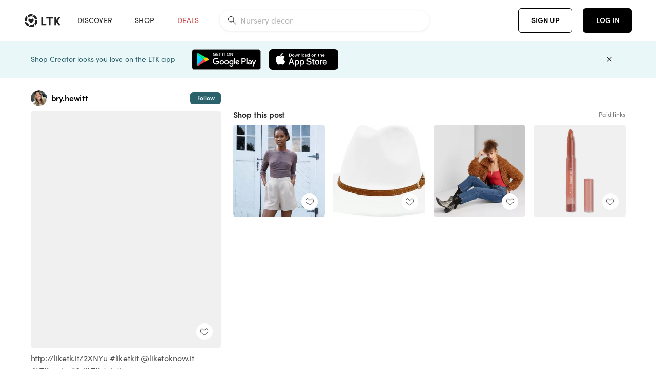

--- FILE ---
content_type: text/html; charset=utf-8
request_url: https://www.shopltk.com/explore/bry.hewitt/posts/c7bfd8a6-044b-11eb-944b-0242ac110004
body_size: 80411
content:
<!doctype html>
<html data-n-head-ssr lang="en" data-n-head="%7B%22lang%22:%7B%22ssr%22:%22en%22%7D%7D">
  <head >
    <meta data-n-head="ssr" data-hid="charset" charset="utf-8"><meta data-n-head="ssr" name="viewport" content="width=device-width, initial-scale=1"><meta data-n-head="ssr" name="referrer" content="always"><meta data-n-head="ssr" name="color-scheme" content="light"><meta data-n-head="ssr" name="application-name" content="LTK"><meta data-n-head="ssr" name="msapplication-TileColor" content="#FFFFFF"><meta data-n-head="ssr" name="msapplication-TileImage" content="/favicon-144.png?v=4"><meta data-n-head="ssr" data-hid="mobile-web-app-capable" name="mobile-web-app-capable" content="yes"><meta data-n-head="ssr" data-hid="apple-mobile-web-app-capable" name="apple-mobile-web-app-capable" content="yes"><meta data-n-head="ssr" data-hid="apple-mobile-web-app-status-bar-style" name="apple-mobile-web-app-status-bar-style" content="default"><meta data-n-head="ssr" data-hid="apple-mobile-web-app-title" name="apple-mobile-web-app-title" content="LTK"><meta data-n-head="ssr" data-hid="theme-color" name="theme-color" content="#FFFFFF"><meta data-n-head="ssr" data-hid="og:type" name="og:type" property="og:type" content="website"><meta data-n-head="ssr" data-hid="og:site_name" name="og:site_name" property="og:site_name" content="LTK"><meta data-n-head="ssr" data-hid="twitter:site" name="twitter:site" property="twitter:site" content="@liketoknow.it"><meta data-n-head="ssr" data-hid="twitter:creator" name="twitter:creator" property="twitter:creator" content="@liketoknow.it"><meta data-n-head="ssr" data-hid="og:title" property="og:title" content="bry.hewitt on LTK"><meta data-n-head="ssr" data-hid="description" name="description" content="Shop the latest from bry.hewitt on LTK, the easiest way to shop everything from your favorite creators."><meta data-n-head="ssr" data-hid="og:description" property="og:description" content="Shop the latest from bry.hewitt on LTK, the easiest way to shop everything from your favorite creators."><meta data-n-head="ssr" data-hid="og:url" property="og:url" content="https://www.shopltk.com/explore/bry.hewitt/posts/c7bfd8a6-044b-11eb-944b-0242ac110004"><meta data-n-head="ssr" data-hid="al:ios:url" property="al:ios:url" content="com.rewardstyle.ltk://explore/bry.hewitt/posts/c7bfd8a6-044b-11eb-944b-0242ac110004"><meta data-n-head="ssr" data-hid="al:ios:app_name" property="al:ios:app_name" content="LTK"><meta data-n-head="ssr" data-hid="al:ios:app_store_id" property="al:ios:app_store_id" content="1154027990"><meta data-n-head="ssr" data-hid="al:android:url" property="al:android:url" content="com.rewardstyle.liketoknowit://explore/bry.hewitt/posts/c7bfd8a6-044b-11eb-944b-0242ac110004"><meta data-n-head="ssr" data-hid="al:android:app_name" property="al:android:app_name" content="LTK"><meta data-n-head="ssr" data-hid="al:android:package" property="al:android:package" content="com.rewardstyle.liketoknowit"><meta data-n-head="ssr" data-hid="branch:deeplink:$deeplink_path" property="branch:deeplink:$deeplink_path" content="/explore/bry.hewitt/posts/c7bfd8a6-044b-11eb-944b-0242ac110004"><meta data-n-head="ssr" data-hid="branch:deeplink:app_url" property="branch:deeplink:app_url" content="explore/bry.hewitt/posts/c7bfd8a6-044b-11eb-944b-0242ac110004"><meta data-n-head="ssr" data-hid="branch:deeplink:title" property="branch:deeplink:title" content="Get my full shop experience"><meta data-n-head="ssr" data-hid="branch:deeplink:subtitle" property="branch:deeplink:subtitle" content="Download the LTK app now to shop all of my favorite finds in one place."><meta data-n-head="ssr" data-hid="branch:deeplink:button" property="branch:deeplink:button" content="Get the free LTK app"><meta data-n-head="ssr" data-hid="branch:deeplink:getButton" property="branch:deeplink:getButton" content="GET"><meta data-n-head="ssr" data-hid="branch:deeplink:openButton" property="branch:deeplink:openButton" content="OPEN"><meta data-n-head="ssr" data-hid="branch:deeplink:page" property="branch:deeplink:page" content="post_page"><meta data-n-head="ssr" data-hid="branch:deeplink:continue" property="branch:deeplink:continue" content="Continue on web"><meta data-n-head="ssr" data-hid="branch:deeplink:title_treatment" property="branch:deeplink:title_treatment" content="Get my full LTK experience"><meta data-n-head="ssr" data-hid="branch:deeplink:subtitle_treatment" property="branch:deeplink:subtitle_treatment" content="Download the LTK app to shop my favorites and get notified when I post fresh content."><meta data-n-head="ssr" data-hid="branch:deeplink:button_treatment" property="branch:deeplink:button_treatment" content="Get the LTK app"><meta data-n-head="ssr" data-hid="branch:deeplink:avatarUrl" property="branch:deeplink:avatarUrl" content="https://avatar-cdn.liketoknow.it/f247e08d-8426-11ea-8aba-f59fb2e476ff.a8bf6e38-60da-47f8-ae8b-2d6a7eb224d3"><meta data-n-head="ssr" data-hid="og:image" property="og:image" content="https://images.liketoknow.it/c7bfd8a6-044b-11eb-944b-0242ac110004"><meta data-n-head="ssr" data-hid="og:image:secure_url" property="og:image:secure_url" content="https://images.liketoknow.it/c7bfd8a6-044b-11eb-944b-0242ac110004"><meta data-n-head="ssr" data-hid="og:image:width" property="og:image:width" content="1639"><meta data-n-head="ssr" data-hid="og:image:height" property="og:image:height" content="2048"><meta data-n-head="ssr" data-hid="twitter:card" name="twitter:card" content="summary_large_image"><title>bry.hewitt on LTK</title><link data-n-head="ssr" rel="icon" type="image/png" href="/favicon.png?v=4" sizes="32x32"><link data-n-head="ssr" rel="icon" type="image/png" href="/favicon-128.png?v=4" sizes="128x128"><link data-n-head="ssr" rel="icon" type="image/png" href="/favicon-192.png?v=4" sizes="192x192"><link data-n-head="ssr" rel="shortcut icon" type="image/png" href="/favicon-196.png?v=4" sizes="196x196"><link data-n-head="ssr" rel="apple-touch-icon" href="/favicon-152.png?v=4" sizes="152x152"><link data-n-head="ssr" rel="apple-touch-icon" href="/favicon-180.png?v=4" sizes="180x180"><link data-n-head="ssr" data-hid="apple-touch-startup-image-iphonexsmax" rel="apple-touch-startup-image" href="/static/icons/splash_iphonexsmax_1242x2688.6b17fa.png" media="(device-width: 414px) and (device-height: 896px) and (-webkit-device-pixel-ratio: 3)"><link data-n-head="ssr" data-hid="apple-touch-startup-image-iphonexr" rel="apple-touch-startup-image" href="/static/icons/splash_iphonexr_828x1792.6b17fa.png" media="(device-width: 414px) and (device-height: 896px) and (-webkit-device-pixel-ratio: 2)"><link data-n-head="ssr" data-hid="apple-touch-startup-image-iphonex" rel="apple-touch-startup-image" href="/static/icons/splash_iphonex_1125x2436.6b17fa.png" media="(device-width: 375px) and (device-height: 812px) and (-webkit-device-pixel-ratio: 3)"><link data-n-head="ssr" data-hid="apple-touch-startup-image-iphoneplus" rel="apple-touch-startup-image" href="/static/icons/splash_iphoneplus_1242x2208.6b17fa.png" media="(device-width: 414px) and (device-height: 736px) and (-webkit-device-pixel-ratio: 3)"><link data-n-head="ssr" data-hid="apple-touch-startup-image-iphone6" rel="apple-touch-startup-image" href="/static/icons/splash_iphone6_750x1334.6b17fa.png" media="(device-width: 375px) and (device-height: 667px) and (-webkit-device-pixel-ratio: 2)"><link data-n-head="ssr" data-hid="apple-touch-startup-image-iphone5" rel="apple-touch-startup-image" href="/static/icons/splash_iphone5_640x1136.6b17fa.png" media="(device-width: 320px) and (device-height: 568px) and (-webkit-device-pixel-ratio: 2)"><link data-n-head="ssr" data-hid="shortcut-icon" rel="shortcut icon" href="/static/icons/icon_64x64.6b17fa.png"><link data-n-head="ssr" data-hid="apple-touch-icon" rel="apple-touch-icon" href="/static/icons/icon_512x512.6b17fa.png" sizes="512x512"><link data-n-head="ssr" media="(device-width: 320px) and (device-height: 568px) and (-webkit-device-pixel-ratio: 2)" rel="apple-touch-startup-image" data-hid="apple-touch-startup-image-iphonese"><link data-n-head="ssr" media="(device-width: 768px) and (device-height: 1024px) and (-webkit-device-pixel-ratio: 2)" rel="apple-touch-startup-image" data-hid="apple-touch-startup-image-ipad"><link data-n-head="ssr" media="(device-width: 834px) and (device-height: 1112px) and (-webkit-device-pixel-ratio: 2)" rel="apple-touch-startup-image" data-hid="apple-touch-startup-image-ipadpro1"><link data-n-head="ssr" media="(device-width: 834px) and (device-height: 1194px) and (-webkit-device-pixel-ratio: 2)" rel="apple-touch-startup-image" data-hid="apple-touch-startup-image-ipadpro2"><link data-n-head="ssr" media="(device-width: 1024px) and (device-height: 1366px) and (-webkit-device-pixel-ratio: 2)" rel="apple-touch-startup-image" data-hid="apple-touch-startup-image-ipadpro3"><link data-n-head="ssr" rel="manifest" href="/static/manifest.2afe73c5.json" data-hid="manifest"><link data-n-head="ssr" rel="canonical" href="https://www.shopltk.com/explore/bry.hewitt/posts/c7bfd8a6-044b-11eb-944b-0242ac110004"><link data-n-head="ssr" vmid="preload" rel="preload" as="image" imagesrcset="https://images.liketoknow.it/c7bfd8a6-044b-11eb-944b-0242ac110004?v=0&amp;auto=format&amp;fm=webp&amp;w=450&amp;q=80&amp;dpr=1 1x, https://images.liketoknow.it/c7bfd8a6-044b-11eb-944b-0242ac110004?v=0&amp;auto=format&amp;fm=webp&amp;w=450&amp;q=80&amp;dpr=2 2x, https://images.liketoknow.it/c7bfd8a6-044b-11eb-944b-0242ac110004?v=0&amp;auto=format&amp;fm=webp&amp;w=450&amp;q=80&amp;dpr=3 3x"><script data-n-head="ssr" data-hid="gtm-script">window['dataLayer']=[];if(!window._gtm_init){window._gtm_init=1;(function(w,n,d,m,e,p){w[d]=(w[d]==1||n[d]=='yes'||n[d]==1||n[m]==1||(w[e]&&w[e][p]&&w[e][p]()))?1:0})(window,navigator,'doNotTrack','msDoNotTrack','external','msTrackingProtectionEnabled');(function(w,d,s,l,x,y){w[x]={};w._gtm_inject=function(i){if(w.doNotTrack||w[x][i])return;w[x][i]=1;w[l]=w[l]||[];w[l].push({'gtm.start':new Date().getTime(),event:'gtm.js'});var f=d.getElementsByTagName(s)[0],j=d.createElement(s);j.async=true;j.src='https://www.googletagmanager.com/gtm.js?id='+i;f.parentNode.insertBefore(j,f);}})(window,document,'script','dataLayer','_gtm_ids','_gtm_inject')};["GTM-TFZXHKL&"].forEach(function(i){window._gtm_inject(i)})</script><script data-n-head="ssr" type="application/ld+json">{"@context":"http://schema.org/","@type":"BlogPosting","sharedContent":{"@type":"CreativeWork","thumbnailUrl":"https://images.liketoknow.it/c7bfd8a6-044b-11eb-944b-0242ac110004","text":"http://liketk.it/2XNYu #liketkit @liketoknow.it #LTKunder50 #LTKstyletip "},"articleBody":"http://liketk.it/2XNYu #liketkit @liketoknow.it #LTKunder50 #LTKstyletip ","creator":{"@type":"Organization","description":"here are a few of my favorite things! 🫶🏼\nIG: @bry.hewitt","logo":"https://avatar-cdn.liketoknow.it/f247e08d-8426-11ea-8aba-f59fb2e476ff.a8bf6e38-60da-47f8-ae8b-2d6a7eb224d3","name":"bry.hewitt | LTK","url":"https://www.shopltk.com/explore/bry.hewitt"},"datePublished":"2020-10-02T01:09:25+00:00","headline":"Women&#x27;s Long Sleeve Fitted T-Shirt … Curated on LTK","image":"https://images.liketoknow.it/c7bfd8a6-044b-11eb-944b-0242ac110004","url":"https://www.shopltk.com/explore/bry.hewitt/posts/c7bfd8a6-044b-11eb-944b-0242ac110004"}</script><link rel="preload" href="/static/d1129f3.js" as="script"><link rel="preload" href="/static/05b16ae.js" as="script"><link rel="preload" href="/static/css/715a7ad.css" as="style"><link rel="preload" href="/static/ccaaa7b.js" as="script"><link rel="preload" href="/static/css/f4b25c1.css" as="style"><link rel="preload" href="/static/e6d4f9d.js" as="script"><link rel="preload" href="/static/css/9e8ccf9.css" as="style"><link rel="preload" href="/static/1b79e72.js" as="script"><link rel="preload" href="/static/css/799f007.css" as="style"><link rel="preload" href="/static/aef158c.js" as="script"><link rel="preload" href="/static/css/046a22e.css" as="style"><link rel="preload" href="/static/c6eaf89.js" as="script"><link rel="preload" href="/static/css/ee5d34a.css" as="style"><link rel="preload" href="/static/11223e3.js" as="script"><link rel="preload" href="/static/css/beb8def.css" as="style"><link rel="preload" href="/static/1c4a6f0.js" as="script"><link rel="stylesheet" href="/static/css/715a7ad.css"><link rel="stylesheet" href="/static/css/f4b25c1.css"><link rel="stylesheet" href="/static/css/9e8ccf9.css"><link rel="stylesheet" href="/static/css/799f007.css"><link rel="stylesheet" href="/static/css/046a22e.css"><link rel="stylesheet" href="/static/css/ee5d34a.css"><link rel="stylesheet" href="/static/css/beb8def.css">
  </head>
  <body >
    <noscript data-n-head="ssr" data-hid="gtm-noscript" data-pbody="true"><iframe src="https://www.googletagmanager.com/ns.html?id=GTM-TFZXHKL&&" height="0" width="0" style="display:none;visibility:hidden" title="gtm"></iframe></noscript><div data-server-rendered="true" id="__nuxt"><!----><div id="__layout"><div data-app="true" data-fetch-key="DefaultLayout:0" id="app" class="v-application v-application--is-ltr theme--light"><div class="v-application--wrap"><header class="ltk-header site-header v-sheet theme--light elevation-0 v-toolbar v-app-bar v-app-bar--fixed" style="height:80px;margin-top:0px;transform:translateY(0px);left:0px;right:0px;" data-v-1082540e data-v-9dfe58f0><div class="v-toolbar__content" style="height:80px;"><div class="container flex-nowrap pa-0 branch-journeys-top white fill-height" data-v-1082540e><div class="v-toolbar__items" data-v-1082540e><a href="/" class="ltk-logo d-flex align-self-center pr-md-3 pr-xl-5 pl-3 pl-md-0" data-v-290a3398 data-v-1082540e><svg height="25px" width="70px" viewBox="0 0 70 25" fill="none" xmlns="http://www.w3.org/2000/svg" xmlns:xlink="http://www.w3.org/1999/xlink" data-v-290a3398><title data-v-290a3398>LTK</title> <path fill-rule="evenodd" clip-rule="evenodd" d="M18.0692 18.9455C18.0568 18.8992 18.0217 18.8624 17.9759 18.8478C17.9302 18.8332 17.8801 18.8429 17.8431 18.8734C16.1555 20.2595 13.9917 20.9333 11.8132 20.751C11.7715 20.7471 11.7303 20.7621 11.7011 20.792L8.40645 24.0878C8.37213 24.1221 8.35794 24.1716 8.3689 24.2188C8.37986 24.266 8.41442 24.3042 8.46036 24.3199C9.77623 24.7694 11.1574 24.9991 12.5483 25C14.8553 25.0001 17.1172 24.3634 19.0837 23.1603C19.136 23.1275 19.1608 23.0646 19.1449 23.0051L18.0692 18.9455ZM4.90108 15.8862L0.40818 14.6886C0.361852 14.6762 0.312366 14.6882 0.276985 14.7206C0.241604 14.7529 0.225234 14.801 0.233586 14.8481C0.846198 18.4078 3.43142 21.9022 6.66602 23.544C6.68503 23.5536 6.70597 23.5588 6.72728 23.5593C6.76564 23.5599 6.80261 23.5449 6.82958 23.5177L9.81178 20.5354C9.8461 20.5011 9.86029 20.4516 9.84933 20.4044C9.83837 20.3572 9.80381 20.3189 9.75787 20.3032C7.69643 19.5969 5.87085 17.9343 4.99358 15.965C4.97652 15.926 4.94241 15.8969 4.90108 15.8862ZM24.9488 11.7277L20.8621 10.7238C20.8151 10.7123 20.7655 10.7256 20.7307 10.7591C20.6959 10.7926 20.6808 10.8415 20.6906 10.8888C21.1451 13.1006 20.6152 15.5141 19.2742 17.3471C19.249 17.3812 19.2406 17.4248 19.2515 17.4657L20.4388 21.9462C20.451 21.9928 20.4864 22.03 20.5325 22.0446C20.5464 22.0489 20.5608 22.0513 20.5754 22.0513C20.6083 22.0511 20.6402 22.0394 20.6654 22.0183C23.5931 19.5694 25.2753 15.6754 25.0554 11.856C25.0523 11.7944 25.0089 11.7422 24.9488 11.7277ZM12.5526 10.5747L9.97964 8.26938C9.92634 8.22097 9.84486 8.22097 9.79156 8.26938L7.62414 10.213C7.59422 10.2395 7.57724 10.2776 7.57758 10.3175V13.155C7.57748 13.1948 7.59441 13.2329 7.62414 13.2595L12.4564 17.5921C12.4821 17.6153 12.5155 17.6283 12.5502 17.6283C12.5866 17.6293 12.6222 17.6164 12.6494 17.5921L17.4817 13.2595C17.5112 13.2327 17.528 13.1948 17.5282 13.155V10.3175C17.5284 10.2776 17.5114 10.2396 17.4817 10.213L15.3143 8.26938C15.2607 8.22117 15.1792 8.22117 15.1256 8.26938L12.5526 10.5747ZM4.56108 3.1033C4.54834 3.05708 4.51276 3.02059 4.46679 3.00659C4.42083 2.99259 4.37087 3.00303 4.33441 3.03426C1.47964 5.46118 -0.138883 9.15351 0.00936958 12.9106C0.0118837 12.9722 0.0543641 13.025 0.114126 13.0407L4.18494 14.1253C4.19672 14.1284 4.20887 14.1301 4.22108 14.1302V14.1332C4.26299 14.133 4.30266 14.1143 4.32938 14.0821C4.35611 14.0499 4.36715 14.0075 4.35953 13.9664C3.95337 11.8016 4.48634 9.44496 5.78692 7.66142C5.81268 7.62621 5.8206 7.58107 5.80836 7.53922L4.56108 3.1033ZM24.8091 9.92765C24.1408 6.44918 21.6695 3.14057 18.5139 1.49574C18.4592 1.46696 18.392 1.47738 18.3485 1.5214L15.3933 4.4964C15.3591 4.53017 15.345 4.57921 15.3559 4.62594C15.3663 4.67281 15.4001 4.7111 15.4454 4.72736C17.4021 5.43552 19.1584 7.03514 20.0277 8.90177C20.0457 8.94055 20.0804 8.96909 20.122 8.97937L24.637 10.0877C24.648 10.0907 24.6593 10.0921 24.6707 10.092V10.0945C24.7127 10.0945 24.7525 10.0758 24.7793 10.0435C24.806 10.0113 24.817 9.96879 24.8091 9.92765ZM16.8219 0.808682C16.811 0.7617 16.7768 0.723523 16.7312 0.707541C13.1542 -0.550524 9.10605 -0.113043 5.9027 1.87762C5.84943 1.91046 5.82443 1.97454 5.84144 2.03465L6.97477 6.0673C6.98776 6.11323 7.02332 6.14939 7.06912 6.16323C7.0826 6.16739 7.09665 6.16945 7.11077 6.16936C7.1443 6.16985 7.1769 6.15836 7.20266 6.13696C8.93588 4.69651 11.1793 4.01603 13.4231 4.25017C13.4656 4.25461 13.5077 4.23954 13.5377 4.20923L16.7845 0.939113C16.8186 0.904897 16.8327 0.855665 16.8219 0.808682ZM42.2547 7.92899C42.2547 8.09033 42.4251 8.30501 42.5561 8.30501H47.378V21.0319C47.378 21.1958 47.5052 21.3571 47.6362 21.3571H50.307C50.438 21.3571 50.5691 21.1926 50.5691 21.0319V8.30501H55.3078C55.4369 8.30501 55.6092 8.09033 55.6092 7.92899V5.61951C55.6092 5.45882 55.4388 5.24414 55.3078 5.24414H42.5561C42.427 5.24414 42.2547 5.45882 42.2547 5.61951V7.92899ZM61.4816 11.5779H61.7063L66.2275 5.45228C66.3277 5.29037 66.5103 5.19713 66.7012 5.21027H69.8031C69.8555 5.20477 69.9076 5.22253 69.9455 5.2588C69.9835 5.29507 70.0033 5.34613 69.9997 5.39828C69.9997 5.50562 69.9781 5.55897 69.8923 5.66631L64.2952 13.3058L69.8903 20.8672C69.9768 20.9746 69.9984 21.0286 69.9984 21.1359C70.002 21.1881 69.9821 21.2391 69.9442 21.2754C69.9063 21.3117 69.8542 21.3294 69.8018 21.3239H66.6999C66.5089 21.3371 66.3264 21.2438 66.2262 21.0819L61.705 14.9602H61.4835V20.9811C61.4835 21.1424 61.3525 21.3571 61.2214 21.3571H58.5507C58.4196 21.3571 58.2925 21.1958 58.2925 21.0318V5.56417C58.2925 5.40284 58.4236 5.24215 58.5507 5.24215H61.2214C61.3525 5.24215 61.4835 5.40284 61.4835 5.56417L61.4816 11.5779ZM41.9512 18.293H35.5777L35.5797 5.56415C35.5797 5.40281 35.4486 5.24213 35.3176 5.24213H32.6468C32.5191 5.24213 32.388 5.40281 32.388 5.56415V21.0286C32.388 21.1925 32.5158 21.3538 32.6468 21.3538H41.9512C42.0803 21.3538 42.2527 21.1391 42.2527 20.9778V18.669C42.2527 18.5076 42.0823 18.293 41.9512 18.293Z" fill="#222222" data-v-290a3398></path></svg></a></div> <!----> <!----> <!----><!----><!----><!----><!----><!----><!----><!----><!----><!----><!----></div></div></header> <main class="v-main" style="padding-top:80px;padding-right:0px;padding-bottom:0!important;padding-left:0px;--vuetify-app-bar-height:0px;--branch-journey-banner-height:0px;"><div class="v-main__wrap"><!----> <div class="container ltk-post-page fill-height align-start pt-0 pt-md-6" data-v-6d0acf37 data-v-6d0acf37><div class="row align-start" data-v-6d0acf37 data-v-6d0acf37><div class="col col-12 align-self-start" data-v-6d0acf37 data-v-6d0acf37><div data-v-6d0acf37><div class="row ltk-item justify-center" data-v-06a65688 data-v-06a65688 data-v-6d0acf37><div class="col-sm-6 col-md-4 col-12" data-v-06a65688 data-v-06a65688><div class="row ltk-profile-header flex-nowrap no-gutters align-center" data-v-86fc8f82 data-v-86fc8f82 data-v-06a65688><div class="col col-auto" data-v-86fc8f82 data-v-86fc8f82><a href="/explore/bry.hewitt" class="ltk-black--text nuxt-link-active" data-v-86fc8f82><div class="position-relative" data-v-86fc8f82><div alt="bry.hewitt on LTK" class="v-avatar mr-2" style="height:32px;min-width:32px;width:32px;" data-v-86fc8f82><img src="https://avatar-cdn.liketoknow.it/f247e08d-8426-11ea-8aba-f59fb2e476ff.a8bf6e38-60da-47f8-ae8b-2d6a7eb224d3?v=0&amp;auto=format&amp;fm=webp&amp;w=100&amp;h=100&amp;fit=crop&amp;q=80&amp;dpr=1" loading="lazy" width="32" height="32" alt="bry.hewitt on LTK" class="c-image" data-v-d05415aa></div> <!----><!----><!----></div></a></div> <div class="col-sm-7 col-8" data-v-86fc8f82 data-v-86fc8f82><a href="/explore/bry.hewitt" class="ltk-black--text d-block mr-2 nuxt-link-active" data-v-86fc8f82><div class="text-truncate text-subtitle-subtitle1-sofiapro"><!---->bry.hewitt
    </div></a> <!----></div> <!----></div> <div class="row my-2 no-gutters" data-v-06a65688 data-v-06a65688><div class="ltk-hero-img-container col col-12" data-v-06a65688 data-v-06a65688><div class="client-only-placeholder" data-v-06a65688 data-v-06a65688><div payload="[object Object]" data-v-5cfe282b data-v-06a65688><div><a href="/explore/bry.hewitt/posts/c7bfd8a6-044b-11eb-944b-0242ac110004" aria-current="page" tabindex="0" class="nuxt-link-exact-active nuxt-link-active v-card v-card--flat v-card--link v-sheet theme--light" style="max-height:100%;max-width:100%;width:450px;" data-v-5cfe282b><div max-height="100%" max-width="100%" srcset="https://images.liketoknow.it/c7bfd8a6-044b-11eb-944b-0242ac110004?v=0&amp;auto=format&amp;fm=webp&amp;w=450&amp;q=80&amp;dpr=1 1x, https://images.liketoknow.it/c7bfd8a6-044b-11eb-944b-0242ac110004?v=0&amp;auto=format&amp;fm=webp&amp;w=450&amp;q=80&amp;dpr=2 2x, https://images.liketoknow.it/c7bfd8a6-044b-11eb-944b-0242ac110004?v=0&amp;auto=format&amp;fm=webp&amp;w=450&amp;q=80&amp;dpr=3 3x" alt="http://liketk.it/2XNYu #liketkit @liketoknow.it #LTKunder50 #LTKstyletip " class="ltk-hero-image d-block fill-height ltk-img grey-10 rounded" style="padding-bottom:124.954240390482%;" data-v-5cfe282b><img src="https://images.liketoknow.it/c7bfd8a6-044b-11eb-944b-0242ac110004?v=0&amp;auto=format&amp;fm=webp&amp;w=450&amp;q=80&amp;dpr=1" loading="lazy" width="450" height="562.294081757169" rounded="true" max-height="100%" max-width="100%" srcset="https://images.liketoknow.it/c7bfd8a6-044b-11eb-944b-0242ac110004?v=0&amp;auto=format&amp;fm=webp&amp;w=450&amp;q=80&amp;dpr=1 1x, https://images.liketoknow.it/c7bfd8a6-044b-11eb-944b-0242ac110004?v=0&amp;auto=format&amp;fm=webp&amp;w=450&amp;q=80&amp;dpr=2 2x, https://images.liketoknow.it/c7bfd8a6-044b-11eb-944b-0242ac110004?v=0&amp;auto=format&amp;fm=webp&amp;w=450&amp;q=80&amp;dpr=3 3x" alt="http://liketk.it/2XNYu #liketkit @liketoknow.it #LTKunder50 #LTKstyletip " class="c-image" data-v-d05415aa></div> <!----></a></div></div></div> <div class="ltk-hero-overlay" data-v-06a65688><!----> <button type="button" aria-label="add post to favorites" opacity="86" id="coachmarkTarget" absolute="" class="v-btn--like ltk-favorite-icon v-btn v-btn--absolute v-btn--fab v-btn--has-bg v-btn--round theme--light elevation-0 v-size--default ltk-whitn" data-v-00a44d36 data-v-06a65688><span class="v-btn__content"><i aria-hidden="true" class="v-icon notranslate capsule capsule-consumer-heart-logo-outline-16 theme--light"></i></span></button></div> <!----></div></div> <div class="row no-gutters" data-v-06a65688 data-v-06a65688><div class="col col-12" data-v-06a65688 data-v-06a65688><div class="text-body-body1-sofiapro" data-v-2ab19316 data-v-06a65688><p class="ltk-caption text-body-body1-sofiapro grey-70--text mb-2" data-v-2ab19316>
    http://liketk.it/2XNYu liketkit @liketoknow.it LTKunder50 LTKstyletip 
  </p> <div class="d-inline-block mr-3" data-v-2ab19316><a class="link-light--text" data-v-2ab19316>
      #
    </a></div><div class="d-inline-block mr-3" data-v-2ab19316><a class="link-light--text" data-v-2ab19316>
      #
    </a></div><div class="d-inline-block mr-3" data-v-2ab19316><a class="link-light--text" data-v-2ab19316>
      #
    </a></div></div></div> <!----> <div class="col col-12" data-v-06a65688 data-v-06a65688><div class="pt-6" data-v-06a65688><span class="mr-3 grey-50--text">Share:</span> <a href="https://www.facebook.com/dialog/feed?app_id=258637720963039&amp;link=http%3A%2F%2Fliketk.it%2F2XNYu&amp;picture=https%3A%2F%2Fimages.liketoknow.it%2Fc7bfd8a6-044b-11eb-944b-0242ac110004%3Fv%3D0%26auto%3Dformat%26fm%3Dwebp%26w%3D405%26fit%3Dcrop%26q%3D80&amp;description=http%3A%2F%2Fliketk.it%2F2XNYu+%23liketkit+%40liketoknow.it+%23LTKunder50+%23LTKstyletip+" target="_blank" aria-label="share on facebook" rel="noopener" class="v-btn v-btn--fab v-btn--has-bg v-btn--round theme--light elevation-0 v-size--default grey-10 text-decoration-none mr-3"><span class="v-btn__content"><span aria-hidden="true" class="v-icon notranslate theme--light grey-50--text"><svg xmlns="http://www.w3.org/2000/svg" viewBox="0 0 24 24" role="img" aria-hidden="true" class="v-icon__svg"><path d="M12 2.04C6.5 2.04 2 6.53 2 12.06C2 17.06 5.66 21.21 10.44 21.96V14.96H7.9V12.06H10.44V9.85C10.44 7.34 11.93 5.96 14.22 5.96C15.31 5.96 16.45 6.15 16.45 6.15V8.62H15.19C13.95 8.62 13.56 9.39 13.56 10.18V12.06H16.34L15.89 14.96H13.56V21.96A10 10 0 0 0 22 12.06C22 6.53 17.5 2.04 12 2.04Z"></path></svg></span></span></a><a href="https://www.pinterest.com/pin/create/button/?media=https%3A%2F%2Fimages.liketoknow.it%2Fc7bfd8a6-044b-11eb-944b-0242ac110004%3Fv%3D0%26auto%3Dformat%26fm%3Dwebp%26w%3D405%26fit%3Dcrop%26q%3D80&amp;url=http%3A%2F%2Fliketk.it%2F2XNYu&amp;description=http%3A%2F%2Fliketk.it%2F2XNYu+%23liketkit+%40liketoknow.it+%23LTKunder50+%23LTKstyletip+" target="_blank" aria-label="share on pinterest" rel="noopener" class="v-btn v-btn--fab v-btn--has-bg v-btn--round theme--light elevation-0 v-size--default grey-10 text-decoration-none mr-3"><span class="v-btn__content"><span aria-hidden="true" class="v-icon notranslate theme--light grey-50--text"><svg xmlns="http://www.w3.org/2000/svg" viewBox="0 0 24 24" role="img" aria-hidden="true" class="v-icon__svg"><path d="M9.04,21.54C10,21.83 10.97,22 12,22A10,10 0 0,0 22,12A10,10 0 0,0 12,2A10,10 0 0,0 2,12C2,16.25 4.67,19.9 8.44,21.34C8.35,20.56 8.26,19.27 8.44,18.38L9.59,13.44C9.59,13.44 9.3,12.86 9.3,11.94C9.3,10.56 10.16,9.53 11.14,9.53C12,9.53 12.4,10.16 12.4,10.97C12.4,11.83 11.83,13.06 11.54,14.24C11.37,15.22 12.06,16.08 13.06,16.08C14.84,16.08 16.22,14.18 16.22,11.5C16.22,9.1 14.5,7.46 12.03,7.46C9.21,7.46 7.55,9.56 7.55,11.77C7.55,12.63 7.83,13.5 8.29,14.07C8.38,14.13 8.38,14.21 8.35,14.36L8.06,15.45C8.06,15.62 7.95,15.68 7.78,15.56C6.5,15 5.76,13.18 5.76,11.71C5.76,8.55 8,5.68 12.32,5.68C15.76,5.68 18.44,8.15 18.44,11.43C18.44,14.87 16.31,17.63 13.26,17.63C12.29,17.63 11.34,17.11 11,16.5L10.33,18.87C10.1,19.73 9.47,20.88 9.04,21.57V21.54Z"></path></svg></span></span></a><a href="https://twitter.com/intent/tweet?hashtags=liketkit&amp;text=%40liketoknowit&amp;url=http%3A%2F%2Fliketk.it%2F2XNYu" target="_blank" aria-label="share on twitter" rel="noopener" class="v-btn v-btn--fab v-btn--has-bg v-btn--round theme--light elevation-0 v-size--default grey-10 text-decoration-none mr-3"><span class="v-btn__content"><span aria-hidden="true" class="v-icon notranslate theme--light grey-50--text"><svg xmlns="http://www.w3.org/2000/svg" viewBox="0 0 24 24" role="img" aria-hidden="true" class="v-icon__svg"><path d="M22.46,6C21.69,6.35 20.86,6.58 20,6.69C20.88,6.16 21.56,5.32 21.88,4.31C21.05,4.81 20.13,5.16 19.16,5.36C18.37,4.5 17.26,4 16,4C13.65,4 11.73,5.92 11.73,8.29C11.73,8.63 11.77,8.96 11.84,9.27C8.28,9.09 5.11,7.38 3,4.79C2.63,5.42 2.42,6.16 2.42,6.94C2.42,8.43 3.17,9.75 4.33,10.5C3.62,10.5 2.96,10.3 2.38,10C2.38,10 2.38,10 2.38,10.03C2.38,12.11 3.86,13.85 5.82,14.24C5.46,14.34 5.08,14.39 4.69,14.39C4.42,14.39 4.15,14.36 3.89,14.31C4.43,16 6,17.26 7.89,17.29C6.43,18.45 4.58,19.13 2.56,19.13C2.22,19.13 1.88,19.11 1.54,19.07C3.44,20.29 5.7,21 8.12,21C16,21 20.33,14.46 20.33,8.79C20.33,8.6 20.33,8.42 20.32,8.23C21.16,7.63 21.88,6.87 22.46,6Z"></path></svg></span></span></a> <span class="v-tooltip v-tooltip--top" data-v-3a521528><!----><a href="http://liketk.it/2XNYu" aria-label="copy link to clipboard" rel="noopener" aria-haspopup="true" aria-expanded="false" class="v-btn v-btn--fab v-btn--has-bg v-btn--round theme--light elevation-0 v-size--default grey-10 text-decoration-none" data-v-3a521528><span class="v-btn__content"><!----> <span aria-hidden="true" class="v-icon notranslate theme--light grey-50--text" data-v-3a521528><svg xmlns="http://www.w3.org/2000/svg" viewBox="0 0 24 24" role="img" aria-hidden="true" class="v-icon__svg"><path d="M3.9,12C3.9,10.29 5.29,8.9 7,8.9H11V7H7A5,5 0 0,0 2,12A5,5 0 0,0 7,17H11V15.1H7C5.29,15.1 3.9,13.71 3.9,12M8,13H16V11H8V13M17,7H13V8.9H17C18.71,8.9 20.1,10.29 20.1,12C20.1,13.71 18.71,15.1 17,15.1H13V17H17A5,5 0 0,0 22,12A5,5 0 0,0 17,7Z"></path></svg></span></span></a></span></div></div></div></div> <div class="col-sm-6 col-md-8 col-12" data-v-06a65688 data-v-06a65688><div class="pa-0 col col-12" data-v-77600166 data-v-77600166 data-v-06a65688><div class="row mt-sm-9 mb-2 no-gutters align-stretch" data-v-77600166 data-v-77600166><div data-v-77600166><h2 class="text-subtitle-subtitle1-sofiapro" data-v-77600166>
        Shop this post
      </h2></div> <div class="ml-auto d-flex align-center" data-v-77600166><div class="grey-50--text col-12 pa-0 text-right text-caption2-sofiapro text-sm-caption1-sofiapro" data-v-77600166>
        Paid links
      </div></div></div> <div class="row ma-n1 ma-sm-n2 no-gutters align-center" data-v-77600166 data-v-77600166><div class="col-md-3 col-6" data-v-77600166 data-v-77600166><div payload="[object Object]" class="pa-1 pa-sm-2" data-v-61904665 data-v-77600166><div><div data-v-61904665><div class="position-relative" data-v-61904665><div class="v-skeleton-loader v-skeleton-loader--boilerplate theme--light" data-v-61904665><a href="https://rstyle.me/+4kd7f5ctiumCs2XeqM-0WQ?li=c7bfd8a6-044b-11eb-944b-0242ac110004&amp;lpm=OPT_OUT&amp;pt=timeline&amp;__cid=1144&amp;l=en&amp;p=&amp;rr=explore-displayName-posts-id&amp;r=explore-displayName-posts-id&amp;hpd=false" target="_blank" rel="nofollow noopener" title="link to Women's Long Sleeve Fitted T-Shirt - A New Day™ from Target" class="d-block" data-v-61904665><div alt="Women's Long Sleeve Fitted T-Shirt - A New Day™ | Target" title="Women's Long Sleeve Fitted T-Shirt - A New Day™ | Target" class="ltk-img grey-10 rounded" style="padding-bottom:100%;" data-v-61904665><img src="https://product-images-cdn.liketoknow.it/SOZVdYSL_WPD5qB0RjApbibH1mLUNfu8rznz1PnIbrlvdGwsMasVwX7XMduUQ9PJGosyYuyT.liS4UIozlIZgr.igSnw4YKJEpluP2QZtjEAsEcohIWmva8qTwLGM59Cv70sZB63b72PD1zYWj42qw--?v=2&amp;auto=format&amp;fm=webp&amp;w=256&amp;h=256&amp;fit=crop&amp;q=80" loading="lazy" rounded="true" alt="Women's Long Sleeve Fitted T-Shirt - A New Day™ | Target" title="Women's Long Sleeve Fitted T-Shirt - A New Day™ | Target" class="c-image" data-v-d05415aa></div></a></div> <!----> <!----> <button type="button" aria-label="add post to favorites" opacity="86" absolute="" class="v-btn--like favorite-button v-btn v-btn--absolute v-btn--fab v-btn--has-bg v-btn--round theme--light elevation-0 v-size--default ltk-whitn" style="--like-button-offset:14px;--like-button-size:32px;" data-v-6bbe7336 data-v-61904665><span class="v-btn__content"><i aria-hidden="true" class="v-icon notranslate capsule capsule-consumer-heart-logo-outline-16 theme--light"></i></span></button></div> <!----> <!----></div></div></div></div><div class="col-md-3 col-6" data-v-77600166 data-v-77600166><div payload="[object Object]" class="pa-1 pa-sm-2" data-v-61904665 data-v-77600166><div><div data-v-61904665><div class="position-relative" data-v-61904665><div class="v-skeleton-loader v-skeleton-loader--boilerplate theme--light" data-v-61904665><a href="https://rstyle.me/+onEbELnD8WTAPQbaaDsUWA?li=c7bfd8a6-044b-11eb-944b-0242ac110004&amp;lpm=OPT_OUT&amp;pt=timeline&amp;__cid=1144&amp;l=en&amp;p=&amp;rr=explore-displayName-posts-id&amp;r=explore-displayName-posts-id&amp;hpd=false" target="_blank" rel="nofollow noopener" title="link to Lisianthus Womens White Wide Brim Fedora Jazz Cap Panama Hat with Belt Buckle Decor from Amazon (US)" class="d-block" data-v-61904665><div alt="Lisianthus Womens White Wide Brim Fedora Jazz Cap Panama Hat with Belt Buckle Decor | Amazon (US)" title="Lisianthus Womens White Wide Brim Fedora Jazz Cap Panama Hat with Belt Buckle Decor | Amazon (US)" class="ltk-img grey-10 rounded" style="padding-bottom:100%;" data-v-61904665><img src="https://product-images-cdn.liketoknow.it/2RnhJQbkpoRP15Zf3K6pAddAePWP4pTpH6JBS4kcvEdoAo6ung8ByLrN61Hott0uye2G10wVUwxGkQCauXiVJLtsMd1RotMEy5FoGFYkg92RUHbZu4vZ3ULtj54P3sbs68RTza89mUw-?v=2&amp;auto=format&amp;fm=webp&amp;w=256&amp;h=256&amp;fit=crop&amp;q=80" loading="lazy" rounded="true" alt="Lisianthus Womens White Wide Brim Fedora Jazz Cap Panama Hat with Belt Buckle Decor | Amazon (US)" title="Lisianthus Womens White Wide Brim Fedora Jazz Cap Panama Hat with Belt Buckle Decor | Amazon (US)" class="c-image" data-v-d05415aa></div></a></div> <!----> <!----> <button type="button" aria-label="add post to favorites" opacity="86" absolute="" class="v-btn--like favorite-button v-btn v-btn--absolute v-btn--fab v-btn--has-bg v-btn--round theme--light elevation-0 v-size--default ltk-whitn" style="--like-button-offset:14px;--like-button-size:32px;" data-v-6bbe7336 data-v-61904665><span class="v-btn__content"><i aria-hidden="true" class="v-icon notranslate capsule capsule-consumer-heart-logo-outline-16 theme--light"></i></span></button></div> <!----> <!----></div></div></div></div><div class="col-md-3 col-6" data-v-77600166 data-v-77600166><div payload="[object Object]" class="pa-1 pa-sm-2" data-v-61904665 data-v-77600166><div><div data-v-61904665><div class="position-relative" data-v-61904665><div class="v-skeleton-loader v-skeleton-loader--boilerplate theme--light" data-v-61904665><a href="https://rstyle.me/+SWL9csVHuG0Hr3nigBX6cw?li=c7bfd8a6-044b-11eb-944b-0242ac110004&amp;lpm=OPT_OUT&amp;pt=timeline&amp;__cid=1144&amp;l=en&amp;p=&amp;rr=explore-displayName-posts-id&amp;r=explore-displayName-posts-id&amp;hpd=false" target="_blank" rel="nofollow noopener" title="link to Women's High-Rise Straight Leg Ankle Length Jeans - Wild Fable™ (Regular &amp; Plus) Medium Wash from Target" class="d-block" data-v-61904665><div alt="Women's High-Rise Straight Leg Ankle Length Jeans - Wild Fable™ (Regular &amp; Plus) Medium Wash | Target" title="Women's High-Rise Straight Leg Ankle Length Jeans - Wild Fable™ (Regular &amp; Plus) Medium Wash | Target" class="ltk-img grey-10 rounded" style="padding-bottom:100%;" data-v-61904665><img src="https://product-images-cdn.liketoknow.it/GceLML9USUfKXFg6lEqhIAyceEtYFwenjFtfln.ZsGXIN_ftFgfjvma.M6YyH0nhKvRYoY4iRncGKtO1Q508iHTEQZPACvYOGCh8.HkXSRKxY7SiejRjGfcZwqzlGMe3LoUX98JzATrTA7HROjshX66Po4b6mZ_DY6ExyrpSG29AikoRI_ksw1PrDvyh1YRSyQ--?v=2&amp;auto=format&amp;fm=webp&amp;w=256&amp;h=256&amp;fit=crop&amp;q=80" loading="lazy" rounded="true" alt="Women's High-Rise Straight Leg Ankle Length Jeans - Wild Fable™ (Regular &amp; Plus) Medium Wash | Target" title="Women's High-Rise Straight Leg Ankle Length Jeans - Wild Fable™ (Regular &amp; Plus) Medium Wash | Target" class="c-image" data-v-d05415aa></div></a></div> <!----> <!----> <button type="button" aria-label="add post to favorites" opacity="86" absolute="" class="v-btn--like favorite-button v-btn v-btn--absolute v-btn--fab v-btn--has-bg v-btn--round theme--light elevation-0 v-size--default ltk-whitn" style="--like-button-offset:14px;--like-button-size:32px;" data-v-6bbe7336 data-v-61904665><span class="v-btn__content"><i aria-hidden="true" class="v-icon notranslate capsule capsule-consumer-heart-logo-outline-16 theme--light"></i></span></button></div> <!----> <!----></div></div></div></div><div class="col-md-3 col-6" data-v-77600166 data-v-77600166><div payload="[object Object]" class="pa-1 pa-sm-2" data-v-61904665 data-v-77600166><div><div data-v-61904665><div class="position-relative" data-v-61904665><div class="v-skeleton-loader v-skeleton-loader--boilerplate theme--light" data-v-61904665><a href="https://rstyle.me/+IxQVj0emIC8rRM7XPYUZ5A?li=c7bfd8a6-044b-11eb-944b-0242ac110004&amp;lpm=OPT_OUT&amp;pt=timeline&amp;__cid=1144&amp;l=en&amp;p=&amp;rr=explore-displayName-posts-id&amp;r=explore-displayName-posts-id&amp;hpd=false" target="_blank" rel="nofollow noopener" title="link to Lippie Stix from Ulta" class="d-block" data-v-61904665><div alt="Lippie Stix | Ulta" title="Lippie Stix | Ulta" class="ltk-img grey-10 rounded" style="padding-bottom:100%;" data-v-61904665><img src="https://product-images-cdn.liketoknow.it/HAulWOd.ZaRDJ81T3A9ZwI7MDAAh8Rd1y__LC04FNeUyyy5GYCECaCgiEZjjxD8LY3r0zg.wFEtcCPmVBC6uiG5TwMsksOeXWg--?v=2&amp;auto=format&amp;fm=webp&amp;w=256&amp;h=256&amp;fit=crop&amp;q=80" loading="lazy" rounded="true" alt="Lippie Stix | Ulta" title="Lippie Stix | Ulta" class="c-image" data-v-d05415aa></div></a></div> <!----> <!----> <button type="button" aria-label="add post to favorites" opacity="86" absolute="" class="v-btn--like favorite-button v-btn v-btn--absolute v-btn--fab v-btn--has-bg v-btn--round theme--light elevation-0 v-size--default ltk-whitn" style="--like-button-offset:14px;--like-button-size:32px;" data-v-6bbe7336 data-v-61904665><span class="v-btn__content"><i aria-hidden="true" class="v-icon notranslate capsule capsule-consumer-heart-logo-outline-16 theme--light"></i></span></button></div> <!----> <!----></div></div></div></div></div> <div class="mt-6 d-flex justify-center" data-v-77600166><!----></div></div></div></div></div></div> <div class="mt-sm-9 align-start col col-12" data-v-6d0acf37 data-v-6d0acf37><div class="d-flex align-center justify-space-between mb-2" data-v-6d0acf37><div class="ltk-profile-header-wrapper" data-v-6d0acf37><div class="row ltk-profile-header flex-nowrap no-gutters align-center" data-v-86fc8f82 data-v-86fc8f82 data-v-6d0acf37><div class="col col-auto" data-v-86fc8f82 data-v-86fc8f82><a href="/explore/bry.hewitt" class="ltk-black--text nuxt-link-active" data-v-86fc8f82><div class="position-relative" data-v-86fc8f82><div alt="bry.hewitt on LTK" class="v-avatar mr-2" style="height:32px;min-width:32px;width:32px;" data-v-86fc8f82><img src="https://avatar-cdn.liketoknow.it/f247e08d-8426-11ea-8aba-f59fb2e476ff.a8bf6e38-60da-47f8-ae8b-2d6a7eb224d3?v=0&amp;auto=format&amp;fm=webp&amp;w=100&amp;h=100&amp;fit=crop&amp;q=80&amp;dpr=1" loading="lazy" width="32" height="32" alt="bry.hewitt on LTK" class="c-image" data-v-d05415aa></div> <!----><!----><!----></div></a></div> <div class="col-sm-7 col-auto" data-v-86fc8f82 data-v-86fc8f82><div translate-comment="more posts from the current creator" class="d-flex align-center text-no-wrap" data-v-86fc8f82 data-v-6d0acf37>More from <a href="/explore/bry.hewitt" class="ltk-black--text d-inline-flex ml-1 text-subtitle-subtitle1-sofiapro text-decoration-none shop-link nuxt-link-active" data-v-6d0acf37><div class="text-truncate text-subtitle-subtitle1-sofiapro"><!---->bry.hewitt
    </div></a></div> <!----></div> <!----></div></div> <a href="/explore/bry.hewitt" class="ltk-black--text text-no-wrap shop-link-2 ltk-black--text nuxt-link-active" data-v-6d0acf37><div class="client-only-placeholder" data-v-6d0acf37> &gt; </div></a></div> <div data-v-6d0acf37><div class="row ltk-list align-self-start flex-column no-gutters" data-v-6d0acf37><div class="col col-12"><div class="container masonry" style="height:2984.733352606726px;" data-v-fd7a47b8 data-v-fd7a47b8><div class="client-only-placeholder" data-v-fd7a47b8 data-v-fd7a47b8><div class="masonry__item" style="top:0px;left:0px;max-width:164px;" data-v-fd7a47b8><div class="row row--dense" data-v-c3007426 data-v-c3007426><!----> <div class="ltk-hero-img-container col col-12" data-v-c3007426 data-v-c3007426><div payload="[object Object]" data-v-5cfe282b data-v-c3007426><div><a href="/explore/bry.hewitt/posts/8ac0248c-5a76-11ee-8f70-0242ac110002" tabindex="0" class="v-card v-card--flat v-card--link v-sheet theme--light" style="max-height:100%;max-width:100%;width:225px;" data-v-5cfe282b><div max-height="100%" max-width="100%" srcset="https://product-images-cdn.liketoknow.it/HmsUErGWKGCBjXpPE4DPrpjE9CDhj8ja1P1PoKiXnbuPIKPFix59vxa7JQtk3W4QRciojKVzAY8il4jUqVHxX9fqgCj5jgAOay7LcVasxdya8pGv9wN0EjFx9FYPVgU.hn6QTnOTJshP8ewdr9Skq4F2j9wYKyUYYgrePVJDveCrywi7zHDAckKrVws-?v=0&amp;auto=format&amp;fm=webp&amp;w=225&amp;q=80&amp;dpr=1 1x, https://product-images-cdn.liketoknow.it/HmsUErGWKGCBjXpPE4DPrpjE9CDhj8ja1P1PoKiXnbuPIKPFix59vxa7JQtk3W4QRciojKVzAY8il4jUqVHxX9fqgCj5jgAOay7LcVasxdya8pGv9wN0EjFx9FYPVgU.hn6QTnOTJshP8ewdr9Skq4F2j9wYKyUYYgrePVJDveCrywi7zHDAckKrVws-?v=0&amp;auto=format&amp;fm=webp&amp;w=225&amp;q=80&amp;dpr=2 2x, https://product-images-cdn.liketoknow.it/HmsUErGWKGCBjXpPE4DPrpjE9CDhj8ja1P1PoKiXnbuPIKPFix59vxa7JQtk3W4QRciojKVzAY8il4jUqVHxX9fqgCj5jgAOay7LcVasxdya8pGv9wN0EjFx9FYPVgU.hn6QTnOTJshP8ewdr9Skq4F2j9wYKyUYYgrePVJDveCrywi7zHDAckKrVws-?v=0&amp;auto=format&amp;fm=webp&amp;w=225&amp;q=80&amp;dpr=3 3x" alt="Bring on the Fall fits 🐍🍂🤍

#LTKstyletip #LTKfindsunder50 #LTKSeasonal" class="ltk-hero-image d-block fill-height ltk-img grey-10 rounded" style="padding-bottom:133.33333333333331%;" data-v-5cfe282b><img src="https://product-images-cdn.liketoknow.it/HmsUErGWKGCBjXpPE4DPrpjE9CDhj8ja1P1PoKiXnbuPIKPFix59vxa7JQtk3W4QRciojKVzAY8il4jUqVHxX9fqgCj5jgAOay7LcVasxdya8pGv9wN0EjFx9FYPVgU.hn6QTnOTJshP8ewdr9Skq4F2j9wYKyUYYgrePVJDveCrywi7zHDAckKrVws-?v=0&amp;auto=format&amp;fm=webp&amp;w=225&amp;q=80&amp;dpr=1" loading="lazy" width="225" height="300" rounded="true" max-height="100%" max-width="100%" srcset="https://product-images-cdn.liketoknow.it/HmsUErGWKGCBjXpPE4DPrpjE9CDhj8ja1P1PoKiXnbuPIKPFix59vxa7JQtk3W4QRciojKVzAY8il4jUqVHxX9fqgCj5jgAOay7LcVasxdya8pGv9wN0EjFx9FYPVgU.hn6QTnOTJshP8ewdr9Skq4F2j9wYKyUYYgrePVJDveCrywi7zHDAckKrVws-?v=0&amp;auto=format&amp;fm=webp&amp;w=225&amp;q=80&amp;dpr=1 1x, https://product-images-cdn.liketoknow.it/HmsUErGWKGCBjXpPE4DPrpjE9CDhj8ja1P1PoKiXnbuPIKPFix59vxa7JQtk3W4QRciojKVzAY8il4jUqVHxX9fqgCj5jgAOay7LcVasxdya8pGv9wN0EjFx9FYPVgU.hn6QTnOTJshP8ewdr9Skq4F2j9wYKyUYYgrePVJDveCrywi7zHDAckKrVws-?v=0&amp;auto=format&amp;fm=webp&amp;w=225&amp;q=80&amp;dpr=2 2x, https://product-images-cdn.liketoknow.it/HmsUErGWKGCBjXpPE4DPrpjE9CDhj8ja1P1PoKiXnbuPIKPFix59vxa7JQtk3W4QRciojKVzAY8il4jUqVHxX9fqgCj5jgAOay7LcVasxdya8pGv9wN0EjFx9FYPVgU.hn6QTnOTJshP8ewdr9Skq4F2j9wYKyUYYgrePVJDveCrywi7zHDAckKrVws-?v=0&amp;auto=format&amp;fm=webp&amp;w=225&amp;q=80&amp;dpr=3 3x" alt="Bring on the Fall fits 🐍🍂🤍

#LTKstyletip #LTKfindsunder50 #LTKSeasonal" class="c-image" data-v-d05415aa></div> <!----></a></div></div> <button type="button" aria-label="add post to favorites" opacity="86" id="coachmarkTarget" absolute="" class="v-btn--like ltk-favorite-icon v-btn v-btn--absolute v-btn--fab v-btn--has-bg v-btn--round theme--light elevation-0 v-size--default ltk-whitn" data-v-00a44d36 data-v-c3007426><span class="v-btn__content"><i aria-hidden="true" class="v-icon notranslate capsule capsule-consumer-heart-logo-outline-16 theme--light"></i></span></button> <div id="coachmarkMount" data-v-c3007426></div></div> <!----></div></div><div class="masonry__item" style="top:0px;left:172px;max-width:164px;" data-v-fd7a47b8><div class="row row--dense" data-v-c3007426 data-v-c3007426><!----> <div class="ltk-hero-img-container col col-12" data-v-c3007426 data-v-c3007426><div payload="[object Object]" data-v-5cfe282b data-v-c3007426><div><a href="/explore/bry.hewitt/posts/fc0f5667-e23c-11ed-93ce-0242ac110003" tabindex="0" class="v-card v-card--flat v-card--link v-sheet theme--light" style="max-height:100%;max-width:100%;width:225px;" data-v-5cfe282b><div max-height="100%" max-width="100%" srcset="https://product-images-cdn.liketoknow.it/tgpVFXkgQdrm.1BJz9dT8qZxQw0ERntARD_rVXWCSN7rRd_jWBNFttX9RaNDGX8WlVoGofkpYKSCYEsqe9iOaScBX7LHQazXLACs8ZFE2uxSKprASSDsY5n.bAQB7aH9wrfDz4x0.EkgjGt4dKQeHN6VREXdHVsw4d5Y9vObsStb68rLysWYXzq1ja0-?v=0&amp;auto=format&amp;fm=webp&amp;w=225&amp;q=80&amp;dpr=1 1x, https://product-images-cdn.liketoknow.it/tgpVFXkgQdrm.1BJz9dT8qZxQw0ERntARD_rVXWCSN7rRd_jWBNFttX9RaNDGX8WlVoGofkpYKSCYEsqe9iOaScBX7LHQazXLACs8ZFE2uxSKprASSDsY5n.bAQB7aH9wrfDz4x0.EkgjGt4dKQeHN6VREXdHVsw4d5Y9vObsStb68rLysWYXzq1ja0-?v=0&amp;auto=format&amp;fm=webp&amp;w=225&amp;q=80&amp;dpr=2 2x, https://product-images-cdn.liketoknow.it/tgpVFXkgQdrm.1BJz9dT8qZxQw0ERntARD_rVXWCSN7rRd_jWBNFttX9RaNDGX8WlVoGofkpYKSCYEsqe9iOaScBX7LHQazXLACs8ZFE2uxSKprASSDsY5n.bAQB7aH9wrfDz4x0.EkgjGt4dKQeHN6VREXdHVsw4d5Y9vObsStb68rLysWYXzq1ja0-?v=0&amp;auto=format&amp;fm=webp&amp;w=225&amp;q=80&amp;dpr=3 3x" alt="Patio furniture season ☀️🪴 

#LTKSeasonal #LTKhome #LTKFind" class="ltk-hero-image d-block fill-height ltk-img grey-10 rounded" style="padding-bottom:66.9921875%;" data-v-5cfe282b><img src="https://product-images-cdn.liketoknow.it/tgpVFXkgQdrm.1BJz9dT8qZxQw0ERntARD_rVXWCSN7rRd_jWBNFttX9RaNDGX8WlVoGofkpYKSCYEsqe9iOaScBX7LHQazXLACs8ZFE2uxSKprASSDsY5n.bAQB7aH9wrfDz4x0.EkgjGt4dKQeHN6VREXdHVsw4d5Y9vObsStb68rLysWYXzq1ja0-?v=0&amp;auto=format&amp;fm=webp&amp;w=225&amp;q=80&amp;dpr=1" loading="lazy" width="225" height="150.732421875" rounded="true" max-height="100%" max-width="100%" srcset="https://product-images-cdn.liketoknow.it/tgpVFXkgQdrm.1BJz9dT8qZxQw0ERntARD_rVXWCSN7rRd_jWBNFttX9RaNDGX8WlVoGofkpYKSCYEsqe9iOaScBX7LHQazXLACs8ZFE2uxSKprASSDsY5n.bAQB7aH9wrfDz4x0.EkgjGt4dKQeHN6VREXdHVsw4d5Y9vObsStb68rLysWYXzq1ja0-?v=0&amp;auto=format&amp;fm=webp&amp;w=225&amp;q=80&amp;dpr=1 1x, https://product-images-cdn.liketoknow.it/tgpVFXkgQdrm.1BJz9dT8qZxQw0ERntARD_rVXWCSN7rRd_jWBNFttX9RaNDGX8WlVoGofkpYKSCYEsqe9iOaScBX7LHQazXLACs8ZFE2uxSKprASSDsY5n.bAQB7aH9wrfDz4x0.EkgjGt4dKQeHN6VREXdHVsw4d5Y9vObsStb68rLysWYXzq1ja0-?v=0&amp;auto=format&amp;fm=webp&amp;w=225&amp;q=80&amp;dpr=2 2x, https://product-images-cdn.liketoknow.it/tgpVFXkgQdrm.1BJz9dT8qZxQw0ERntARD_rVXWCSN7rRd_jWBNFttX9RaNDGX8WlVoGofkpYKSCYEsqe9iOaScBX7LHQazXLACs8ZFE2uxSKprASSDsY5n.bAQB7aH9wrfDz4x0.EkgjGt4dKQeHN6VREXdHVsw4d5Y9vObsStb68rLysWYXzq1ja0-?v=0&amp;auto=format&amp;fm=webp&amp;w=225&amp;q=80&amp;dpr=3 3x" alt="Patio furniture season ☀️🪴 

#LTKSeasonal #LTKhome #LTKFind" class="c-image" data-v-d05415aa></div> <!----></a></div></div> <button type="button" aria-label="add post to favorites" opacity="86" id="coachmarkTarget" absolute="" class="v-btn--like ltk-favorite-icon v-btn v-btn--absolute v-btn--fab v-btn--has-bg v-btn--round theme--light elevation-0 v-size--default ltk-whitn" data-v-00a44d36 data-v-c3007426><span class="v-btn__content"><i aria-hidden="true" class="v-icon notranslate capsule capsule-consumer-heart-logo-outline-16 theme--light"></i></span></button> <div id="coachmarkMount" data-v-c3007426></div></div> <!----></div></div><div class="masonry__item" style="top:0px;left:344px;max-width:164px;" data-v-fd7a47b8><div class="row row--dense" data-v-c3007426 data-v-c3007426><!----> <div class="ltk-hero-img-container col col-12" data-v-c3007426 data-v-c3007426><div payload="[object Object]" data-v-5cfe282b data-v-c3007426><div><a href="/explore/bry.hewitt/posts/c08c78d2-b87d-11ed-8cd6-0242ac110003" tabindex="0" class="v-card v-card--flat v-card--link v-sheet theme--light" style="max-height:100%;max-width:100%;width:225px;" data-v-5cfe282b><div max-height="100%" max-width="100%" srcset="https://product-images-cdn.liketoknow.it/FpqRQvPs0CJxlE5aenTowWYvc.jAq3yT2eImlCl5Za4qIHt7.ca7hUwSU8VTLoQzkiwUKgZPvJwbatWtAzHxFW1zF._g2KDLBOwt90TJ8KkjSEQHaSKEmQcEXVskneDWxMbxuYkWty2DoK3f41SmV7pcaYgciiMHHk4VhoftU_98fbpAbIMGbTz8oQ0-?v=0&amp;auto=format&amp;fm=webp&amp;w=225&amp;q=80&amp;dpr=1 1x, https://product-images-cdn.liketoknow.it/FpqRQvPs0CJxlE5aenTowWYvc.jAq3yT2eImlCl5Za4qIHt7.ca7hUwSU8VTLoQzkiwUKgZPvJwbatWtAzHxFW1zF._g2KDLBOwt90TJ8KkjSEQHaSKEmQcEXVskneDWxMbxuYkWty2DoK3f41SmV7pcaYgciiMHHk4VhoftU_98fbpAbIMGbTz8oQ0-?v=0&amp;auto=format&amp;fm=webp&amp;w=225&amp;q=80&amp;dpr=2 2x, https://product-images-cdn.liketoknow.it/FpqRQvPs0CJxlE5aenTowWYvc.jAq3yT2eImlCl5Za4qIHt7.ca7hUwSU8VTLoQzkiwUKgZPvJwbatWtAzHxFW1zF._g2KDLBOwt90TJ8KkjSEQHaSKEmQcEXVskneDWxMbxuYkWty2DoK3f41SmV7pcaYgciiMHHk4VhoftU_98fbpAbIMGbTz8oQ0-?v=0&amp;auto=format&amp;fm=webp&amp;w=225&amp;q=80&amp;dpr=3 3x" alt="Sunnies ☀️🕶️ 

#LTKunder50 #LTKunder100 #LTKSeasonal" class="ltk-hero-image d-block fill-height ltk-img grey-10 rounded" style="padding-bottom:150.0433651344319%;" data-v-5cfe282b><img src="https://product-images-cdn.liketoknow.it/FpqRQvPs0CJxlE5aenTowWYvc.jAq3yT2eImlCl5Za4qIHt7.ca7hUwSU8VTLoQzkiwUKgZPvJwbatWtAzHxFW1zF._g2KDLBOwt90TJ8KkjSEQHaSKEmQcEXVskneDWxMbxuYkWty2DoK3f41SmV7pcaYgciiMHHk4VhoftU_98fbpAbIMGbTz8oQ0-?v=0&amp;auto=format&amp;fm=webp&amp;w=225&amp;q=80&amp;dpr=1" loading="lazy" width="225" height="337.5975715524718" rounded="true" max-height="100%" max-width="100%" srcset="https://product-images-cdn.liketoknow.it/FpqRQvPs0CJxlE5aenTowWYvc.jAq3yT2eImlCl5Za4qIHt7.ca7hUwSU8VTLoQzkiwUKgZPvJwbatWtAzHxFW1zF._g2KDLBOwt90TJ8KkjSEQHaSKEmQcEXVskneDWxMbxuYkWty2DoK3f41SmV7pcaYgciiMHHk4VhoftU_98fbpAbIMGbTz8oQ0-?v=0&amp;auto=format&amp;fm=webp&amp;w=225&amp;q=80&amp;dpr=1 1x, https://product-images-cdn.liketoknow.it/FpqRQvPs0CJxlE5aenTowWYvc.jAq3yT2eImlCl5Za4qIHt7.ca7hUwSU8VTLoQzkiwUKgZPvJwbatWtAzHxFW1zF._g2KDLBOwt90TJ8KkjSEQHaSKEmQcEXVskneDWxMbxuYkWty2DoK3f41SmV7pcaYgciiMHHk4VhoftU_98fbpAbIMGbTz8oQ0-?v=0&amp;auto=format&amp;fm=webp&amp;w=225&amp;q=80&amp;dpr=2 2x, https://product-images-cdn.liketoknow.it/FpqRQvPs0CJxlE5aenTowWYvc.jAq3yT2eImlCl5Za4qIHt7.ca7hUwSU8VTLoQzkiwUKgZPvJwbatWtAzHxFW1zF._g2KDLBOwt90TJ8KkjSEQHaSKEmQcEXVskneDWxMbxuYkWty2DoK3f41SmV7pcaYgciiMHHk4VhoftU_98fbpAbIMGbTz8oQ0-?v=0&amp;auto=format&amp;fm=webp&amp;w=225&amp;q=80&amp;dpr=3 3x" alt="Sunnies ☀️🕶️ 

#LTKunder50 #LTKunder100 #LTKSeasonal" class="c-image" data-v-d05415aa></div> <!----></a></div></div> <button type="button" aria-label="add post to favorites" opacity="86" id="coachmarkTarget" absolute="" class="v-btn--like ltk-favorite-icon v-btn v-btn--absolute v-btn--fab v-btn--has-bg v-btn--round theme--light elevation-0 v-size--default ltk-whitn" data-v-00a44d36 data-v-c3007426><span class="v-btn__content"><i aria-hidden="true" class="v-icon notranslate capsule capsule-consumer-heart-logo-outline-16 theme--light"></i></span></button> <div id="coachmarkMount" data-v-c3007426></div></div> <!----></div></div><div class="masonry__item" style="top:125.8671875px;left:172px;max-width:164px;" data-v-fd7a47b8><div class="row row--dense" data-v-c3007426 data-v-c3007426><!----> <div class="ltk-hero-img-container col col-12" data-v-c3007426 data-v-c3007426><div payload="[object Object]" data-v-5cfe282b data-v-c3007426><div><a href="/explore/bry.hewitt/posts/49d307d1-6b69-11ed-9dd6-0242ac110002" tabindex="0" class="v-card v-card--flat v-card--link v-sheet theme--light" style="max-height:100%;max-width:100%;width:225px;" data-v-5cfe282b><div max-height="100%" max-width="100%" srcset="https://product-images-cdn.liketoknow.it/RIWSYNCu_7nVXMA4s5F_jBJXVAxI.RZv6.XKVIkvrqeoqWNkAzA51VBt9asxYM5CRuTFdXvh3zN9Sv9W5E9frh5xpWP9E2HP4my8lFX316LmEo9knDyNjrd55P9K_CivPfz094k5MPu9Mm543IGh_6.2qbynw.HUdXvDUsew1iKLQnERTHQtYHQgOXU-?v=0&amp;auto=format&amp;fm=webp&amp;w=225&amp;q=80&amp;dpr=1 1x, https://product-images-cdn.liketoknow.it/RIWSYNCu_7nVXMA4s5F_jBJXVAxI.RZv6.XKVIkvrqeoqWNkAzA51VBt9asxYM5CRuTFdXvh3zN9Sv9W5E9frh5xpWP9E2HP4my8lFX316LmEo9knDyNjrd55P9K_CivPfz094k5MPu9Mm543IGh_6.2qbynw.HUdXvDUsew1iKLQnERTHQtYHQgOXU-?v=0&amp;auto=format&amp;fm=webp&amp;w=225&amp;q=80&amp;dpr=2 2x, https://product-images-cdn.liketoknow.it/RIWSYNCu_7nVXMA4s5F_jBJXVAxI.RZv6.XKVIkvrqeoqWNkAzA51VBt9asxYM5CRuTFdXvh3zN9Sv9W5E9frh5xpWP9E2HP4my8lFX316LmEo9knDyNjrd55P9K_CivPfz094k5MPu9Mm543IGh_6.2qbynw.HUdXvDUsew1iKLQnERTHQtYHQgOXU-?v=0&amp;auto=format&amp;fm=webp&amp;w=225&amp;q=80&amp;dpr=3 3x" alt="Abercrombie &amp; Fitch sale! 30% off + additional 15% off with code CYBERAF 😱👏🏼 So many of my closet staples are A&amp;F!  Esp their denim! 

Black Friday deals / cyber week sales / cyber sales / denim sale / bodysuit sales / closet staples / women’s clothing sales 

#LTKsalealert #LTKunder100 #LTKCyberweek" class="ltk-hero-image d-block fill-height ltk-img grey-10 rounded" style="padding-bottom:125%;" data-v-5cfe282b><img src="https://product-images-cdn.liketoknow.it/RIWSYNCu_7nVXMA4s5F_jBJXVAxI.RZv6.XKVIkvrqeoqWNkAzA51VBt9asxYM5CRuTFdXvh3zN9Sv9W5E9frh5xpWP9E2HP4my8lFX316LmEo9knDyNjrd55P9K_CivPfz094k5MPu9Mm543IGh_6.2qbynw.HUdXvDUsew1iKLQnERTHQtYHQgOXU-?v=0&amp;auto=format&amp;fm=webp&amp;w=225&amp;q=80&amp;dpr=1" loading="lazy" width="225" height="281.25" rounded="true" max-height="100%" max-width="100%" srcset="https://product-images-cdn.liketoknow.it/RIWSYNCu_7nVXMA4s5F_jBJXVAxI.RZv6.XKVIkvrqeoqWNkAzA51VBt9asxYM5CRuTFdXvh3zN9Sv9W5E9frh5xpWP9E2HP4my8lFX316LmEo9knDyNjrd55P9K_CivPfz094k5MPu9Mm543IGh_6.2qbynw.HUdXvDUsew1iKLQnERTHQtYHQgOXU-?v=0&amp;auto=format&amp;fm=webp&amp;w=225&amp;q=80&amp;dpr=1 1x, https://product-images-cdn.liketoknow.it/RIWSYNCu_7nVXMA4s5F_jBJXVAxI.RZv6.XKVIkvrqeoqWNkAzA51VBt9asxYM5CRuTFdXvh3zN9Sv9W5E9frh5xpWP9E2HP4my8lFX316LmEo9knDyNjrd55P9K_CivPfz094k5MPu9Mm543IGh_6.2qbynw.HUdXvDUsew1iKLQnERTHQtYHQgOXU-?v=0&amp;auto=format&amp;fm=webp&amp;w=225&amp;q=80&amp;dpr=2 2x, https://product-images-cdn.liketoknow.it/RIWSYNCu_7nVXMA4s5F_jBJXVAxI.RZv6.XKVIkvrqeoqWNkAzA51VBt9asxYM5CRuTFdXvh3zN9Sv9W5E9frh5xpWP9E2HP4my8lFX316LmEo9knDyNjrd55P9K_CivPfz094k5MPu9Mm543IGh_6.2qbynw.HUdXvDUsew1iKLQnERTHQtYHQgOXU-?v=0&amp;auto=format&amp;fm=webp&amp;w=225&amp;q=80&amp;dpr=3 3x" alt="Abercrombie &amp; Fitch sale! 30% off + additional 15% off with code CYBERAF 😱👏🏼 So many of my closet staples are A&amp;F!  Esp their denim! 

Black Friday deals / cyber week sales / cyber sales / denim sale / bodysuit sales / closet staples / women’s clothing sales 

#LTKsalealert #LTKunder100 #LTKCyberweek" class="c-image" data-v-d05415aa></div> <!----></a></div></div> <button type="button" aria-label="add post to favorites" opacity="86" id="coachmarkTarget" absolute="" class="v-btn--like ltk-favorite-icon v-btn v-btn--absolute v-btn--fab v-btn--has-bg v-btn--round theme--light elevation-0 v-size--default ltk-whitn" data-v-00a44d36 data-v-c3007426><span class="v-btn__content"><i aria-hidden="true" class="v-icon notranslate capsule capsule-consumer-heart-logo-outline-16 theme--light"></i></span></button> <div id="coachmarkMount" data-v-c3007426></div></div> <!----></div></div><div class="masonry__item" style="top:234.66666666666666px;left:0px;max-width:164px;" data-v-fd7a47b8><div class="row row--dense" data-v-c3007426 data-v-c3007426><!----> <div class="ltk-hero-img-container col col-12" data-v-c3007426 data-v-c3007426><div payload="[object Object]" data-v-5cfe282b data-v-c3007426><div><a href="/explore/bry.hewitt/posts/9d30306e-6a85-11ed-8b0e-0242ac110003" tabindex="0" class="v-card v-card--flat v-card--link v-sheet theme--light" style="max-height:100%;max-width:100%;width:225px;" data-v-5cfe282b><div max-height="100%" max-width="100%" srcset="https://product-images-cdn.liketoknow.it/.pc.EVJPsXl7vqLQA82Vf0Dj0lkvtjLgslusb1Cg3MAIUUkFVQ.y.NZxDNrs3Po7ek62.R5lNItdlXwl0bQXyhGfq8cadWKOGwcUnriYj6ZuBAFwTqYYIeUcdmIQI7xiy8_mCbhn_kvF5g117Fb3tQvQCw_91.vfwd2CaB5e6U95H_Jx5bs6yc8TVd4-?v=0&amp;auto=format&amp;fm=webp&amp;w=225&amp;q=80&amp;dpr=1 1x, https://product-images-cdn.liketoknow.it/.pc.EVJPsXl7vqLQA82Vf0Dj0lkvtjLgslusb1Cg3MAIUUkFVQ.y.NZxDNrs3Po7ek62.R5lNItdlXwl0bQXyhGfq8cadWKOGwcUnriYj6ZuBAFwTqYYIeUcdmIQI7xiy8_mCbhn_kvF5g117Fb3tQvQCw_91.vfwd2CaB5e6U95H_Jx5bs6yc8TVd4-?v=0&amp;auto=format&amp;fm=webp&amp;w=225&amp;q=80&amp;dpr=2 2x, https://product-images-cdn.liketoknow.it/.pc.EVJPsXl7vqLQA82Vf0Dj0lkvtjLgslusb1Cg3MAIUUkFVQ.y.NZxDNrs3Po7ek62.R5lNItdlXwl0bQXyhGfq8cadWKOGwcUnriYj6ZuBAFwTqYYIeUcdmIQI7xiy8_mCbhn_kvF5g117Fb3tQvQCw_91.vfwd2CaB5e6U95H_Jx5bs6yc8TVd4-?v=0&amp;auto=format&amp;fm=webp&amp;w=225&amp;q=80&amp;dpr=3 3x" alt="JBL speaker sale on Amazon! 🙌🏼

Amazon deals / cyber week deals / cyber sales / Amazon sales / JBL speaker deals / Black Friday deals / Black Friday sales " class="ltk-hero-image d-block fill-height ltk-img grey-10 rounded" style="padding-bottom:124.97831743278405%;" data-v-5cfe282b><img src="https://product-images-cdn.liketoknow.it/.pc.EVJPsXl7vqLQA82Vf0Dj0lkvtjLgslusb1Cg3MAIUUkFVQ.y.NZxDNrs3Po7ek62.R5lNItdlXwl0bQXyhGfq8cadWKOGwcUnriYj6ZuBAFwTqYYIeUcdmIQI7xiy8_mCbhn_kvF5g117Fb3tQvQCw_91.vfwd2CaB5e6U95H_Jx5bs6yc8TVd4-?v=0&amp;auto=format&amp;fm=webp&amp;w=225&amp;q=80&amp;dpr=1" loading="lazy" width="225" height="281.2012142237641" rounded="true" max-height="100%" max-width="100%" srcset="https://product-images-cdn.liketoknow.it/.pc.EVJPsXl7vqLQA82Vf0Dj0lkvtjLgslusb1Cg3MAIUUkFVQ.y.NZxDNrs3Po7ek62.R5lNItdlXwl0bQXyhGfq8cadWKOGwcUnriYj6ZuBAFwTqYYIeUcdmIQI7xiy8_mCbhn_kvF5g117Fb3tQvQCw_91.vfwd2CaB5e6U95H_Jx5bs6yc8TVd4-?v=0&amp;auto=format&amp;fm=webp&amp;w=225&amp;q=80&amp;dpr=1 1x, https://product-images-cdn.liketoknow.it/.pc.EVJPsXl7vqLQA82Vf0Dj0lkvtjLgslusb1Cg3MAIUUkFVQ.y.NZxDNrs3Po7ek62.R5lNItdlXwl0bQXyhGfq8cadWKOGwcUnriYj6ZuBAFwTqYYIeUcdmIQI7xiy8_mCbhn_kvF5g117Fb3tQvQCw_91.vfwd2CaB5e6U95H_Jx5bs6yc8TVd4-?v=0&amp;auto=format&amp;fm=webp&amp;w=225&amp;q=80&amp;dpr=2 2x, https://product-images-cdn.liketoknow.it/.pc.EVJPsXl7vqLQA82Vf0Dj0lkvtjLgslusb1Cg3MAIUUkFVQ.y.NZxDNrs3Po7ek62.R5lNItdlXwl0bQXyhGfq8cadWKOGwcUnriYj6ZuBAFwTqYYIeUcdmIQI7xiy8_mCbhn_kvF5g117Fb3tQvQCw_91.vfwd2CaB5e6U95H_Jx5bs6yc8TVd4-?v=0&amp;auto=format&amp;fm=webp&amp;w=225&amp;q=80&amp;dpr=3 3x" alt="JBL speaker sale on Amazon! 🙌🏼

Amazon deals / cyber week deals / cyber sales / Amazon sales / JBL speaker deals / Black Friday deals / Black Friday sales " class="c-image" data-v-d05415aa></div> <!----></a></div></div> <button type="button" aria-label="add post to favorites" opacity="86" id="coachmarkTarget" absolute="" class="v-btn--like ltk-favorite-icon v-btn v-btn--absolute v-btn--fab v-btn--has-bg v-btn--round theme--light elevation-0 v-size--default ltk-whitn" data-v-00a44d36 data-v-c3007426><span class="v-btn__content"><i aria-hidden="true" class="v-icon notranslate capsule capsule-consumer-heart-logo-outline-16 theme--light"></i></span></button> <div id="coachmarkMount" data-v-c3007426></div></div> <!----></div></div><div class="masonry__item" style="top:262.0711188204683px;left:344px;max-width:164px;" data-v-fd7a47b8><div class="row row--dense" data-v-c3007426 data-v-c3007426><!----> <div class="ltk-hero-img-container col col-12" data-v-c3007426 data-v-c3007426><div payload="[object Object]" data-v-5cfe282b data-v-c3007426><div><a href="/explore/bry.hewitt/posts/68a46df9-6a85-11ed-ab53-0242ac110004" tabindex="0" class="v-card v-card--flat v-card--link v-sheet theme--light" style="max-height:100%;max-width:100%;width:225px;" data-v-5cfe282b><div max-height="100%" max-width="100%" srcset="https://product-images-cdn.liketoknow.it/w1Gc637jYBy_0D9gAa79ZtBxiBYeI8XbwtcRdxKXVOHK77_Kg97PCpu.j3bid1kPIB6tLJ7NFTbBR6mDc0uEAdEkYQYS_Lc1arLaTWYsnzwxpiAfbk36rFxKE0yCPg26qIaznAM1ilEm8vM5XWXkChgocfXJD2L8qmDcx46x.QPqEHl7_msOUeJ2Nsk-?v=0&amp;auto=format&amp;fm=webp&amp;w=225&amp;q=80&amp;dpr=1 1x, https://product-images-cdn.liketoknow.it/w1Gc637jYBy_0D9gAa79ZtBxiBYeI8XbwtcRdxKXVOHK77_Kg97PCpu.j3bid1kPIB6tLJ7NFTbBR6mDc0uEAdEkYQYS_Lc1arLaTWYsnzwxpiAfbk36rFxKE0yCPg26qIaznAM1ilEm8vM5XWXkChgocfXJD2L8qmDcx46x.QPqEHl7_msOUeJ2Nsk-?v=0&amp;auto=format&amp;fm=webp&amp;w=225&amp;q=80&amp;dpr=2 2x, https://product-images-cdn.liketoknow.it/w1Gc637jYBy_0D9gAa79ZtBxiBYeI8XbwtcRdxKXVOHK77_Kg97PCpu.j3bid1kPIB6tLJ7NFTbBR6mDc0uEAdEkYQYS_Lc1arLaTWYsnzwxpiAfbk36rFxKE0yCPg26qIaznAM1ilEm8vM5XWXkChgocfXJD2L8qmDcx46x.QPqEHl7_msOUeJ2Nsk-?v=0&amp;auto=format&amp;fm=webp&amp;w=225&amp;q=80&amp;dpr=3 3x" alt="Kindle Paperwhite sale!! 📚🤍 

Amazon sale / Amazon cyber week / cyber week sales / Black Friday sales / Black Friday deals / cyber deals / kindle deals / kindle Paperwhite sale 

#LTKsalealert #LTKunder100 #LTKCyberweek" class="ltk-hero-image d-block fill-height ltk-img grey-10 rounded" style="padding-bottom:124.97831743278405%;" data-v-5cfe282b><img src="https://product-images-cdn.liketoknow.it/w1Gc637jYBy_0D9gAa79ZtBxiBYeI8XbwtcRdxKXVOHK77_Kg97PCpu.j3bid1kPIB6tLJ7NFTbBR6mDc0uEAdEkYQYS_Lc1arLaTWYsnzwxpiAfbk36rFxKE0yCPg26qIaznAM1ilEm8vM5XWXkChgocfXJD2L8qmDcx46x.QPqEHl7_msOUeJ2Nsk-?v=0&amp;auto=format&amp;fm=webp&amp;w=225&amp;q=80&amp;dpr=1" loading="lazy" width="225" height="281.2012142237641" rounded="true" max-height="100%" max-width="100%" srcset="https://product-images-cdn.liketoknow.it/w1Gc637jYBy_0D9gAa79ZtBxiBYeI8XbwtcRdxKXVOHK77_Kg97PCpu.j3bid1kPIB6tLJ7NFTbBR6mDc0uEAdEkYQYS_Lc1arLaTWYsnzwxpiAfbk36rFxKE0yCPg26qIaznAM1ilEm8vM5XWXkChgocfXJD2L8qmDcx46x.QPqEHl7_msOUeJ2Nsk-?v=0&amp;auto=format&amp;fm=webp&amp;w=225&amp;q=80&amp;dpr=1 1x, https://product-images-cdn.liketoknow.it/w1Gc637jYBy_0D9gAa79ZtBxiBYeI8XbwtcRdxKXVOHK77_Kg97PCpu.j3bid1kPIB6tLJ7NFTbBR6mDc0uEAdEkYQYS_Lc1arLaTWYsnzwxpiAfbk36rFxKE0yCPg26qIaznAM1ilEm8vM5XWXkChgocfXJD2L8qmDcx46x.QPqEHl7_msOUeJ2Nsk-?v=0&amp;auto=format&amp;fm=webp&amp;w=225&amp;q=80&amp;dpr=2 2x, https://product-images-cdn.liketoknow.it/w1Gc637jYBy_0D9gAa79ZtBxiBYeI8XbwtcRdxKXVOHK77_Kg97PCpu.j3bid1kPIB6tLJ7NFTbBR6mDc0uEAdEkYQYS_Lc1arLaTWYsnzwxpiAfbk36rFxKE0yCPg26qIaznAM1ilEm8vM5XWXkChgocfXJD2L8qmDcx46x.QPqEHl7_msOUeJ2Nsk-?v=0&amp;auto=format&amp;fm=webp&amp;w=225&amp;q=80&amp;dpr=3 3x" alt="Kindle Paperwhite sale!! 📚🤍 

Amazon sale / Amazon cyber week / cyber week sales / Black Friday sales / Black Friday deals / cyber deals / kindle deals / kindle Paperwhite sale 

#LTKsalealert #LTKunder100 #LTKCyberweek" class="c-image" data-v-d05415aa></div> <!----></a></div></div> <button type="button" aria-label="add post to favorites" opacity="86" id="coachmarkTarget" absolute="" class="v-btn--like ltk-favorite-icon v-btn v-btn--absolute v-btn--fab v-btn--has-bg v-btn--round theme--light elevation-0 v-size--default ltk-whitn" data-v-00a44d36 data-v-c3007426><span class="v-btn__content"><i aria-hidden="true" class="v-icon notranslate capsule capsule-consumer-heart-logo-outline-16 theme--light"></i></span></button> <div id="coachmarkMount" data-v-c3007426></div></div> <!----></div></div><div class="masonry__item" style="top:346.8671875px;left:172px;max-width:164px;" data-v-fd7a47b8><div class="row row--dense" data-v-c3007426 data-v-c3007426><!----> <div class="ltk-hero-img-container col col-12" data-v-c3007426 data-v-c3007426><div payload="[object Object]" data-v-5cfe282b data-v-c3007426><div><a href="/explore/bry.hewitt/posts/d6510ee0-6a84-11ed-b9fc-0242ac110004" tabindex="0" class="v-card v-card--flat v-card--link v-sheet theme--light" style="max-height:100%;max-width:100%;width:225px;" data-v-5cfe282b><div max-height="100%" max-width="100%" srcset="https://product-images-cdn.liketoknow.it/FM34EvSZIg6BaFHIMYFfG0ksiUC1VQUj4Dwon9fjiCMli191hqEFioMvVkq7wcdiNivM_QVzPNPw8HxywCJcpgAFgB0a_RLx4fdx82yyKS2b4yg6TQjbWWRosyBOdBmbewcrRq__goaI6qjDOGWTdGL5a9ci4cwLkMHC1SycK20pvnD7cN2nfHXw6RA-?v=0&amp;auto=format&amp;fm=webp&amp;w=225&amp;q=80&amp;dpr=1 1x, https://product-images-cdn.liketoknow.it/FM34EvSZIg6BaFHIMYFfG0ksiUC1VQUj4Dwon9fjiCMli191hqEFioMvVkq7wcdiNivM_QVzPNPw8HxywCJcpgAFgB0a_RLx4fdx82yyKS2b4yg6TQjbWWRosyBOdBmbewcrRq__goaI6qjDOGWTdGL5a9ci4cwLkMHC1SycK20pvnD7cN2nfHXw6RA-?v=0&amp;auto=format&amp;fm=webp&amp;w=225&amp;q=80&amp;dpr=2 2x, https://product-images-cdn.liketoknow.it/FM34EvSZIg6BaFHIMYFfG0ksiUC1VQUj4Dwon9fjiCMli191hqEFioMvVkq7wcdiNivM_QVzPNPw8HxywCJcpgAFgB0a_RLx4fdx82yyKS2b4yg6TQjbWWRosyBOdBmbewcrRq__goaI6qjDOGWTdGL5a9ci4cwLkMHC1SycK20pvnD7cN2nfHXw6RA-?v=0&amp;auto=format&amp;fm=webp&amp;w=225&amp;q=80&amp;dpr=3 3x" alt="Nespresso cyber week deal on Amazon! ☕️ 

Cyber week deals / black Friday deals / cyber deals / cyber sales / Black Friday sales / Nespresso maker / Nespresso coffee maker sale / Amazon sales / Amazon BF sales 

#LTKCyberweek #LTKhome #LTKsalealert" class="ltk-hero-image d-block fill-height ltk-img grey-10 rounded" style="padding-bottom:124.97831743278405%;" data-v-5cfe282b><img src="https://product-images-cdn.liketoknow.it/FM34EvSZIg6BaFHIMYFfG0ksiUC1VQUj4Dwon9fjiCMli191hqEFioMvVkq7wcdiNivM_QVzPNPw8HxywCJcpgAFgB0a_RLx4fdx82yyKS2b4yg6TQjbWWRosyBOdBmbewcrRq__goaI6qjDOGWTdGL5a9ci4cwLkMHC1SycK20pvnD7cN2nfHXw6RA-?v=0&amp;auto=format&amp;fm=webp&amp;w=225&amp;q=80&amp;dpr=1" loading="lazy" width="225" height="281.2012142237641" rounded="true" max-height="100%" max-width="100%" srcset="https://product-images-cdn.liketoknow.it/FM34EvSZIg6BaFHIMYFfG0ksiUC1VQUj4Dwon9fjiCMli191hqEFioMvVkq7wcdiNivM_QVzPNPw8HxywCJcpgAFgB0a_RLx4fdx82yyKS2b4yg6TQjbWWRosyBOdBmbewcrRq__goaI6qjDOGWTdGL5a9ci4cwLkMHC1SycK20pvnD7cN2nfHXw6RA-?v=0&amp;auto=format&amp;fm=webp&amp;w=225&amp;q=80&amp;dpr=1 1x, https://product-images-cdn.liketoknow.it/FM34EvSZIg6BaFHIMYFfG0ksiUC1VQUj4Dwon9fjiCMli191hqEFioMvVkq7wcdiNivM_QVzPNPw8HxywCJcpgAFgB0a_RLx4fdx82yyKS2b4yg6TQjbWWRosyBOdBmbewcrRq__goaI6qjDOGWTdGL5a9ci4cwLkMHC1SycK20pvnD7cN2nfHXw6RA-?v=0&amp;auto=format&amp;fm=webp&amp;w=225&amp;q=80&amp;dpr=2 2x, https://product-images-cdn.liketoknow.it/FM34EvSZIg6BaFHIMYFfG0ksiUC1VQUj4Dwon9fjiCMli191hqEFioMvVkq7wcdiNivM_QVzPNPw8HxywCJcpgAFgB0a_RLx4fdx82yyKS2b4yg6TQjbWWRosyBOdBmbewcrRq__goaI6qjDOGWTdGL5a9ci4cwLkMHC1SycK20pvnD7cN2nfHXw6RA-?v=0&amp;auto=format&amp;fm=webp&amp;w=225&amp;q=80&amp;dpr=3 3x" alt="Nespresso cyber week deal on Amazon! ☕️ 

Cyber week deals / black Friday deals / cyber deals / cyber sales / Black Friday sales / Nespresso maker / Nespresso coffee maker sale / Amazon sales / Amazon BF sales 

#LTKCyberweek #LTKhome #LTKsalealert" class="c-image" data-v-d05415aa></div> <!----></a></div></div> <button type="button" aria-label="add post to favorites" opacity="86" id="coachmarkTarget" absolute="" class="v-btn--like ltk-favorite-icon v-btn v-btn--absolute v-btn--fab v-btn--has-bg v-btn--round theme--light elevation-0 v-size--default ltk-whitn" data-v-00a44d36 data-v-c3007426><span class="v-btn__content"><i aria-hidden="true" class="v-icon notranslate capsule capsule-consumer-heart-logo-outline-16 theme--light"></i></span></button> <div id="coachmarkMount" data-v-c3007426></div></div> <!----></div></div><div class="masonry__item" style="top:455.63110725643253px;left:0px;max-width:164px;" data-v-fd7a47b8><div class="row row--dense" data-v-c3007426 data-v-c3007426><!----> <div class="ltk-hero-img-container col col-12" data-v-c3007426 data-v-c3007426><div payload="[object Object]" data-v-5cfe282b data-v-c3007426><div><a href="/explore/bry.hewitt/posts/301b4ac2-6a84-11ed-ab53-0242ac110004" tabindex="0" class="v-card v-card--flat v-card--link v-sheet theme--light" style="max-height:100%;max-width:100%;width:225px;" data-v-5cfe282b><div max-height="100%" max-width="100%" srcset="https://product-images-cdn.liketoknow.it/TxL6CfLcC3dWMHd56yPHhDPyNnvJ1f2fCQ4ki90yxHcgUqPQFjzbHwoHcz7Ha7HAS7q0Kitj6uy7JTRFWb1vrUezw54V_rsPwcS.GY1Ci.TPYsTwt9EU7XkCuYRSpaWdSI3Tq0krxEWMq7fgfomkFnVMQrRQuQutR5MrA1iV_VQB.43uqsKLT_rqvC0-?v=0&amp;auto=format&amp;fm=webp&amp;w=225&amp;q=80&amp;dpr=1 1x, https://product-images-cdn.liketoknow.it/TxL6CfLcC3dWMHd56yPHhDPyNnvJ1f2fCQ4ki90yxHcgUqPQFjzbHwoHcz7Ha7HAS7q0Kitj6uy7JTRFWb1vrUezw54V_rsPwcS.GY1Ci.TPYsTwt9EU7XkCuYRSpaWdSI3Tq0krxEWMq7fgfomkFnVMQrRQuQutR5MrA1iV_VQB.43uqsKLT_rqvC0-?v=0&amp;auto=format&amp;fm=webp&amp;w=225&amp;q=80&amp;dpr=2 2x, https://product-images-cdn.liketoknow.it/TxL6CfLcC3dWMHd56yPHhDPyNnvJ1f2fCQ4ki90yxHcgUqPQFjzbHwoHcz7Ha7HAS7q0Kitj6uy7JTRFWb1vrUezw54V_rsPwcS.GY1Ci.TPYsTwt9EU7XkCuYRSpaWdSI3Tq0krxEWMq7fgfomkFnVMQrRQuQutR5MrA1iV_VQB.43uqsKLT_rqvC0-?v=0&amp;auto=format&amp;fm=webp&amp;w=225&amp;q=80&amp;dpr=3 3x" alt="50% off linked bodysuits! 🤍 

Cyber deals / Black Friday deals / cyber week deals / cyber sales / BF sales / Amazon deals / Amazon cyber week / Amazon Black Friday deals 

#LTKCyberweek #LTKunder50 #LTKsalealert" class="ltk-hero-image d-block fill-height ltk-img grey-10 rounded" style="padding-bottom:125%;" data-v-5cfe282b><img src="https://product-images-cdn.liketoknow.it/TxL6CfLcC3dWMHd56yPHhDPyNnvJ1f2fCQ4ki90yxHcgUqPQFjzbHwoHcz7Ha7HAS7q0Kitj6uy7JTRFWb1vrUezw54V_rsPwcS.GY1Ci.TPYsTwt9EU7XkCuYRSpaWdSI3Tq0krxEWMq7fgfomkFnVMQrRQuQutR5MrA1iV_VQB.43uqsKLT_rqvC0-?v=0&amp;auto=format&amp;fm=webp&amp;w=225&amp;q=80&amp;dpr=1" loading="lazy" width="225" height="281.25" rounded="true" max-height="100%" max-width="100%" srcset="https://product-images-cdn.liketoknow.it/TxL6CfLcC3dWMHd56yPHhDPyNnvJ1f2fCQ4ki90yxHcgUqPQFjzbHwoHcz7Ha7HAS7q0Kitj6uy7JTRFWb1vrUezw54V_rsPwcS.GY1Ci.TPYsTwt9EU7XkCuYRSpaWdSI3Tq0krxEWMq7fgfomkFnVMQrRQuQutR5MrA1iV_VQB.43uqsKLT_rqvC0-?v=0&amp;auto=format&amp;fm=webp&amp;w=225&amp;q=80&amp;dpr=1 1x, https://product-images-cdn.liketoknow.it/TxL6CfLcC3dWMHd56yPHhDPyNnvJ1f2fCQ4ki90yxHcgUqPQFjzbHwoHcz7Ha7HAS7q0Kitj6uy7JTRFWb1vrUezw54V_rsPwcS.GY1Ci.TPYsTwt9EU7XkCuYRSpaWdSI3Tq0krxEWMq7fgfomkFnVMQrRQuQutR5MrA1iV_VQB.43uqsKLT_rqvC0-?v=0&amp;auto=format&amp;fm=webp&amp;w=225&amp;q=80&amp;dpr=2 2x, https://product-images-cdn.liketoknow.it/TxL6CfLcC3dWMHd56yPHhDPyNnvJ1f2fCQ4ki90yxHcgUqPQFjzbHwoHcz7Ha7HAS7q0Kitj6uy7JTRFWb1vrUezw54V_rsPwcS.GY1Ci.TPYsTwt9EU7XkCuYRSpaWdSI3Tq0krxEWMq7fgfomkFnVMQrRQuQutR5MrA1iV_VQB.43uqsKLT_rqvC0-?v=0&amp;auto=format&amp;fm=webp&amp;w=225&amp;q=80&amp;dpr=3 3x" alt="50% off linked bodysuits! 🤍 

Cyber deals / Black Friday deals / cyber week deals / cyber sales / BF sales / Amazon deals / Amazon cyber week / Amazon Black Friday deals 

#LTKCyberweek #LTKunder50 #LTKsalealert" class="c-image" data-v-d05415aa></div> <!----></a></div></div> <button type="button" aria-label="add post to favorites" opacity="86" id="coachmarkTarget" absolute="" class="v-btn--like ltk-favorite-icon v-btn v-btn--absolute v-btn--fab v-btn--has-bg v-btn--round theme--light elevation-0 v-size--default ltk-whitn" data-v-00a44d36 data-v-c3007426><span class="v-btn__content"><i aria-hidden="true" class="v-icon notranslate capsule capsule-consumer-heart-logo-outline-16 theme--light"></i></span></button> <div id="coachmarkMount" data-v-c3007426></div></div> <!----></div></div><div class="masonry__item" style="top:483.03555941023416px;left:344px;max-width:164px;" data-v-fd7a47b8><div class="row row--dense" data-v-c3007426 data-v-c3007426><!----> <div class="ltk-hero-img-container col col-12" data-v-c3007426 data-v-c3007426><div payload="[object Object]" data-v-5cfe282b data-v-c3007426><div><a href="/explore/bry.hewitt/posts/02ce622b-6a16-11ed-9194-0242ac110003" tabindex="0" class="v-card v-card--flat v-card--link v-sheet theme--light" style="max-height:100%;max-width:100%;width:225px;" data-v-5cfe282b><div max-height="100%" max-width="100%" srcset="https://product-images-cdn.liketoknow.it/JbXtnlpLHrrEkg0kZgsbYWKJJ_TiJ1_XqYkv6ELFaTUeVZsNV50htVeKYiizXbDDnZLtW44ecW2_8hp0fw3D2EDwFkV8CxpPS7x4mcjH6Wgjng3jlg29.lN1mj0ygduVNK0iC_r34pxHfBZmCkoyckrhYPtAIWeS5So6jPjMs7G603Hw4IJcIDkuebA-?v=0&amp;auto=format&amp;fm=webp&amp;w=225&amp;q=80&amp;dpr=1 1x, https://product-images-cdn.liketoknow.it/JbXtnlpLHrrEkg0kZgsbYWKJJ_TiJ1_XqYkv6ELFaTUeVZsNV50htVeKYiizXbDDnZLtW44ecW2_8hp0fw3D2EDwFkV8CxpPS7x4mcjH6Wgjng3jlg29.lN1mj0ygduVNK0iC_r34pxHfBZmCkoyckrhYPtAIWeS5So6jPjMs7G603Hw4IJcIDkuebA-?v=0&amp;auto=format&amp;fm=webp&amp;w=225&amp;q=80&amp;dpr=2 2x, https://product-images-cdn.liketoknow.it/JbXtnlpLHrrEkg0kZgsbYWKJJ_TiJ1_XqYkv6ELFaTUeVZsNV50htVeKYiizXbDDnZLtW44ecW2_8hp0fw3D2EDwFkV8CxpPS7x4mcjH6Wgjng3jlg29.lN1mj0ygduVNK0iC_r34pxHfBZmCkoyckrhYPtAIWeS5So6jPjMs7G603Hw4IJcIDkuebA-?v=0&amp;auto=format&amp;fm=webp&amp;w=225&amp;q=80&amp;dpr=3 3x" alt="Target Black Friday / Cyber Week deals!! 💪🏼🏋🏻‍♀️

BF deals / Cyber Week deals / Home workout equipment sale / Target sales 

#LTKfit #LTKCyberweek #LTKsalealert" class="ltk-hero-image d-block fill-height ltk-img grey-10 rounded" style="padding-bottom:124.97831743278405%;" data-v-5cfe282b><img src="https://product-images-cdn.liketoknow.it/JbXtnlpLHrrEkg0kZgsbYWKJJ_TiJ1_XqYkv6ELFaTUeVZsNV50htVeKYiizXbDDnZLtW44ecW2_8hp0fw3D2EDwFkV8CxpPS7x4mcjH6Wgjng3jlg29.lN1mj0ygduVNK0iC_r34pxHfBZmCkoyckrhYPtAIWeS5So6jPjMs7G603Hw4IJcIDkuebA-?v=0&amp;auto=format&amp;fm=webp&amp;w=225&amp;q=80&amp;dpr=1" loading="lazy" width="225" height="281.2012142237641" rounded="true" max-height="100%" max-width="100%" srcset="https://product-images-cdn.liketoknow.it/JbXtnlpLHrrEkg0kZgsbYWKJJ_TiJ1_XqYkv6ELFaTUeVZsNV50htVeKYiizXbDDnZLtW44ecW2_8hp0fw3D2EDwFkV8CxpPS7x4mcjH6Wgjng3jlg29.lN1mj0ygduVNK0iC_r34pxHfBZmCkoyckrhYPtAIWeS5So6jPjMs7G603Hw4IJcIDkuebA-?v=0&amp;auto=format&amp;fm=webp&amp;w=225&amp;q=80&amp;dpr=1 1x, https://product-images-cdn.liketoknow.it/JbXtnlpLHrrEkg0kZgsbYWKJJ_TiJ1_XqYkv6ELFaTUeVZsNV50htVeKYiizXbDDnZLtW44ecW2_8hp0fw3D2EDwFkV8CxpPS7x4mcjH6Wgjng3jlg29.lN1mj0ygduVNK0iC_r34pxHfBZmCkoyckrhYPtAIWeS5So6jPjMs7G603Hw4IJcIDkuebA-?v=0&amp;auto=format&amp;fm=webp&amp;w=225&amp;q=80&amp;dpr=2 2x, https://product-images-cdn.liketoknow.it/JbXtnlpLHrrEkg0kZgsbYWKJJ_TiJ1_XqYkv6ELFaTUeVZsNV50htVeKYiizXbDDnZLtW44ecW2_8hp0fw3D2EDwFkV8CxpPS7x4mcjH6Wgjng3jlg29.lN1mj0ygduVNK0iC_r34pxHfBZmCkoyckrhYPtAIWeS5So6jPjMs7G603Hw4IJcIDkuebA-?v=0&amp;auto=format&amp;fm=webp&amp;w=225&amp;q=80&amp;dpr=3 3x" alt="Target Black Friday / Cyber Week deals!! 💪🏼🏋🏻‍♀️

BF deals / Cyber Week deals / Home workout equipment sale / Target sales 

#LTKfit #LTKCyberweek #LTKsalealert" class="c-image" data-v-d05415aa></div> <!----></a></div></div> <button type="button" aria-label="add post to favorites" opacity="86" id="coachmarkTarget" absolute="" class="v-btn--like ltk-favorite-icon v-btn v-btn--absolute v-btn--fab v-btn--has-bg v-btn--round theme--light elevation-0 v-size--default ltk-whitn" data-v-00a44d36 data-v-c3007426><span class="v-btn__content"><i aria-hidden="true" class="v-icon notranslate capsule capsule-consumer-heart-logo-outline-16 theme--light"></i></span></button> <div id="coachmarkMount" data-v-c3007426></div></div> <!----></div></div><div class="masonry__item" style="top:567.8316280897659px;left:172px;max-width:164px;" data-v-fd7a47b8><div class="row row--dense" data-v-c3007426 data-v-c3007426><!----> <div class="ltk-hero-img-container col col-12" data-v-c3007426 data-v-c3007426><div payload="[object Object]" data-v-5cfe282b data-v-c3007426><div><a href="/explore/bry.hewitt/posts/fba15101-69d6-11ed-92c1-0242ac110003" tabindex="0" class="v-card v-card--flat v-card--link v-sheet theme--light" style="max-height:100%;max-width:100%;width:225px;" data-v-5cfe282b><div max-height="100%" max-width="100%" srcset="https://product-images-cdn.liketoknow.it/tjPgrLdznquRT.cd1XM3Bq6IiFvtJFzYCN4T1UdY_OaOxGKa_qTdIZJ9BHyKLjVN9yE.VfDfwkQiAPU7dx2X1zdSfA6dJjplGuqfYbZTMDJ5Ikl7LZChWk.P_u28PkWftUBp2PDTdgUx_dcYeOA5mCC2SI4yjgUBzLGrfd_zwC_QsshG2dDjonymoRg-?v=0&amp;auto=format&amp;fm=webp&amp;w=225&amp;q=80&amp;dpr=1 1x, https://product-images-cdn.liketoknow.it/tjPgrLdznquRT.cd1XM3Bq6IiFvtJFzYCN4T1UdY_OaOxGKa_qTdIZJ9BHyKLjVN9yE.VfDfwkQiAPU7dx2X1zdSfA6dJjplGuqfYbZTMDJ5Ikl7LZChWk.P_u28PkWftUBp2PDTdgUx_dcYeOA5mCC2SI4yjgUBzLGrfd_zwC_QsshG2dDjonymoRg-?v=0&amp;auto=format&amp;fm=webp&amp;w=225&amp;q=80&amp;dpr=2 2x, https://product-images-cdn.liketoknow.it/tjPgrLdznquRT.cd1XM3Bq6IiFvtJFzYCN4T1UdY_OaOxGKa_qTdIZJ9BHyKLjVN9yE.VfDfwkQiAPU7dx2X1zdSfA6dJjplGuqfYbZTMDJ5Ikl7LZChWk.P_u28PkWftUBp2PDTdgUx_dcYeOA5mCC2SI4yjgUBzLGrfd_zwC_QsshG2dDjonymoRg-?v=0&amp;auto=format&amp;fm=webp&amp;w=225&amp;q=80&amp;dpr=3 3x" alt="25% off Nike hoodie &amp; matching sweats 🫶🏼🤍 
Gift idea / gift idea for gym lover / gift inspo / sweats gift inspo / oversized sweatshirt / Nike outfit inspo 

#LTKfit #LTKsalealert #LTKGiftGuide" class="ltk-hero-image d-block fill-height ltk-img grey-10 rounded" style="padding-bottom:150.0433651344319%;" data-v-5cfe282b><img src="https://product-images-cdn.liketoknow.it/tjPgrLdznquRT.cd1XM3Bq6IiFvtJFzYCN4T1UdY_OaOxGKa_qTdIZJ9BHyKLjVN9yE.VfDfwkQiAPU7dx2X1zdSfA6dJjplGuqfYbZTMDJ5Ikl7LZChWk.P_u28PkWftUBp2PDTdgUx_dcYeOA5mCC2SI4yjgUBzLGrfd_zwC_QsshG2dDjonymoRg-?v=0&amp;auto=format&amp;fm=webp&amp;w=225&amp;q=80&amp;dpr=1" loading="lazy" width="225" height="337.5975715524718" rounded="true" max-height="100%" max-width="100%" srcset="https://product-images-cdn.liketoknow.it/tjPgrLdznquRT.cd1XM3Bq6IiFvtJFzYCN4T1UdY_OaOxGKa_qTdIZJ9BHyKLjVN9yE.VfDfwkQiAPU7dx2X1zdSfA6dJjplGuqfYbZTMDJ5Ikl7LZChWk.P_u28PkWftUBp2PDTdgUx_dcYeOA5mCC2SI4yjgUBzLGrfd_zwC_QsshG2dDjonymoRg-?v=0&amp;auto=format&amp;fm=webp&amp;w=225&amp;q=80&amp;dpr=1 1x, https://product-images-cdn.liketoknow.it/tjPgrLdznquRT.cd1XM3Bq6IiFvtJFzYCN4T1UdY_OaOxGKa_qTdIZJ9BHyKLjVN9yE.VfDfwkQiAPU7dx2X1zdSfA6dJjplGuqfYbZTMDJ5Ikl7LZChWk.P_u28PkWftUBp2PDTdgUx_dcYeOA5mCC2SI4yjgUBzLGrfd_zwC_QsshG2dDjonymoRg-?v=0&amp;auto=format&amp;fm=webp&amp;w=225&amp;q=80&amp;dpr=2 2x, https://product-images-cdn.liketoknow.it/tjPgrLdznquRT.cd1XM3Bq6IiFvtJFzYCN4T1UdY_OaOxGKa_qTdIZJ9BHyKLjVN9yE.VfDfwkQiAPU7dx2X1zdSfA6dJjplGuqfYbZTMDJ5Ikl7LZChWk.P_u28PkWftUBp2PDTdgUx_dcYeOA5mCC2SI4yjgUBzLGrfd_zwC_QsshG2dDjonymoRg-?v=0&amp;auto=format&amp;fm=webp&amp;w=225&amp;q=80&amp;dpr=3 3x" alt="25% off Nike hoodie &amp; matching sweats 🫶🏼🤍 
Gift idea / gift idea for gym lover / gift inspo / sweats gift inspo / oversized sweatshirt / Nike outfit inspo 

#LTKfit #LTKsalealert #LTKGiftGuide" class="c-image" data-v-d05415aa></div> <!----></a></div></div> <button type="button" aria-label="add post to favorites" opacity="86" id="coachmarkTarget" absolute="" class="v-btn--like ltk-favorite-icon v-btn v-btn--absolute v-btn--fab v-btn--has-bg v-btn--round theme--light elevation-0 v-size--default ltk-whitn" data-v-00a44d36 data-v-c3007426><span class="v-btn__content"><i aria-hidden="true" class="v-icon notranslate capsule capsule-consumer-heart-logo-outline-16 theme--light"></i></span></button> <div id="coachmarkMount" data-v-c3007426></div></div> <!----></div></div><div class="masonry__item" style="top:676.6311072564325px;left:0px;max-width:164px;" data-v-fd7a47b8><div class="row row--dense" data-v-c3007426 data-v-c3007426><!----> <div class="ltk-hero-img-container col col-12" data-v-c3007426 data-v-c3007426><div payload="[object Object]" data-v-5cfe282b data-v-c3007426><div><a href="/explore/bry.hewitt/posts/c9103d8d-69bd-11ed-8e22-0242ac110004" tabindex="0" class="v-card v-card--flat v-card--link v-sheet theme--light" style="max-height:100%;max-width:100%;width:225px;" data-v-5cfe282b><div max-height="100%" max-width="100%" srcset="https://product-images-cdn.liketoknow.it/.gmaI47hrnyvx4PG8bACQ.1P1rIj_C_mL4oRVY7RbuFABQinHbohNY8DV5NNm9qPGbi0cXDn37UE9B4CzwrhrjA9wTd_MISlbYippisQGd4fi3TarVifMZp2Xelml4eTXPe7s5p5Fa.D7mLvwkcezwS4O_BH28B5peykrcW9IdrsapuDu6Y0gxJCKzU-?v=0&amp;auto=format&amp;fm=webp&amp;w=225&amp;q=80&amp;dpr=1 1x, https://product-images-cdn.liketoknow.it/.gmaI47hrnyvx4PG8bACQ.1P1rIj_C_mL4oRVY7RbuFABQinHbohNY8DV5NNm9qPGbi0cXDn37UE9B4CzwrhrjA9wTd_MISlbYippisQGd4fi3TarVifMZp2Xelml4eTXPe7s5p5Fa.D7mLvwkcezwS4O_BH28B5peykrcW9IdrsapuDu6Y0gxJCKzU-?v=0&amp;auto=format&amp;fm=webp&amp;w=225&amp;q=80&amp;dpr=2 2x, https://product-images-cdn.liketoknow.it/.gmaI47hrnyvx4PG8bACQ.1P1rIj_C_mL4oRVY7RbuFABQinHbohNY8DV5NNm9qPGbi0cXDn37UE9B4CzwrhrjA9wTd_MISlbYippisQGd4fi3TarVifMZp2Xelml4eTXPe7s5p5Fa.D7mLvwkcezwS4O_BH28B5peykrcW9IdrsapuDu6Y0gxJCKzU-?v=0&amp;auto=format&amp;fm=webp&amp;w=225&amp;q=80&amp;dpr=3 3x" alt="Tarte sale! Use code: CYBERSZN for 30% &amp; free shipping!makes

#LTKGiftGuide #LTKbeauty #LTKsalealert" class="ltk-hero-image d-block fill-height ltk-img grey-10 rounded" style="padding-bottom:133.33333333333331%;" data-v-5cfe282b><img src="https://product-images-cdn.liketoknow.it/.gmaI47hrnyvx4PG8bACQ.1P1rIj_C_mL4oRVY7RbuFABQinHbohNY8DV5NNm9qPGbi0cXDn37UE9B4CzwrhrjA9wTd_MISlbYippisQGd4fi3TarVifMZp2Xelml4eTXPe7s5p5Fa.D7mLvwkcezwS4O_BH28B5peykrcW9IdrsapuDu6Y0gxJCKzU-?v=0&amp;auto=format&amp;fm=webp&amp;w=225&amp;q=80&amp;dpr=1" loading="lazy" width="225" height="300" rounded="true" max-height="100%" max-width="100%" srcset="https://product-images-cdn.liketoknow.it/.gmaI47hrnyvx4PG8bACQ.1P1rIj_C_mL4oRVY7RbuFABQinHbohNY8DV5NNm9qPGbi0cXDn37UE9B4CzwrhrjA9wTd_MISlbYippisQGd4fi3TarVifMZp2Xelml4eTXPe7s5p5Fa.D7mLvwkcezwS4O_BH28B5peykrcW9IdrsapuDu6Y0gxJCKzU-?v=0&amp;auto=format&amp;fm=webp&amp;w=225&amp;q=80&amp;dpr=1 1x, https://product-images-cdn.liketoknow.it/.gmaI47hrnyvx4PG8bACQ.1P1rIj_C_mL4oRVY7RbuFABQinHbohNY8DV5NNm9qPGbi0cXDn37UE9B4CzwrhrjA9wTd_MISlbYippisQGd4fi3TarVifMZp2Xelml4eTXPe7s5p5Fa.D7mLvwkcezwS4O_BH28B5peykrcW9IdrsapuDu6Y0gxJCKzU-?v=0&amp;auto=format&amp;fm=webp&amp;w=225&amp;q=80&amp;dpr=2 2x, https://product-images-cdn.liketoknow.it/.gmaI47hrnyvx4PG8bACQ.1P1rIj_C_mL4oRVY7RbuFABQinHbohNY8DV5NNm9qPGbi0cXDn37UE9B4CzwrhrjA9wTd_MISlbYippisQGd4fi3TarVifMZp2Xelml4eTXPe7s5p5Fa.D7mLvwkcezwS4O_BH28B5peykrcW9IdrsapuDu6Y0gxJCKzU-?v=0&amp;auto=format&amp;fm=webp&amp;w=225&amp;q=80&amp;dpr=3 3x" alt="Tarte sale! Use code: CYBERSZN for 30% &amp; free shipping!makes

#LTKGiftGuide #LTKbeauty #LTKsalealert" class="c-image" data-v-d05415aa></div> <!----></a></div></div> <button type="button" aria-label="add post to favorites" opacity="86" id="coachmarkTarget" absolute="" class="v-btn--like ltk-favorite-icon v-btn v-btn--absolute v-btn--fab v-btn--has-bg v-btn--round theme--light elevation-0 v-size--default ltk-whitn" data-v-00a44d36 data-v-c3007426><span class="v-btn__content"><i aria-hidden="true" class="v-icon notranslate capsule capsule-consumer-heart-logo-outline-16 theme--light"></i></span></button> <div id="coachmarkMount" data-v-c3007426></div></div> <!----></div></div><div class="masonry__item" style="top:704px;left:344px;max-width:164px;" data-v-fd7a47b8><div class="row row--dense" data-v-c3007426 data-v-c3007426><!----> <div class="ltk-hero-img-container col col-12" data-v-c3007426 data-v-c3007426><div payload="[object Object]" data-v-5cfe282b data-v-c3007426><div><a href="/explore/bry.hewitt/posts/df2ee293-69ba-11ed-adc8-0242ac110003" tabindex="0" class="v-card v-card--flat v-card--link v-sheet theme--light" style="max-height:100%;max-width:100%;width:225px;" data-v-5cfe282b><div max-height="100%" max-width="100%" srcset="https://product-images-cdn.liketoknow.it/5vRtmGzqRfg14tPPtMGR07yQdfYFhVo81xTcttiMMzbb_yeN7YYDwLlR4bn4rcmTVdKgP.TzSLgVzOPuOoSMAvQCgBfX6HMeTsgPAXQntpcig4exU18e0GhbipGQSgqqlEctc.mObFrgMOPez6bl1Y3Iz5M3wUFsHh3GmqYkWWGV_PveUddueQ6LuTQ-?v=0&amp;auto=format&amp;fm=webp&amp;w=225&amp;q=80&amp;dpr=1 1x, https://product-images-cdn.liketoknow.it/5vRtmGzqRfg14tPPtMGR07yQdfYFhVo81xTcttiMMzbb_yeN7YYDwLlR4bn4rcmTVdKgP.TzSLgVzOPuOoSMAvQCgBfX6HMeTsgPAXQntpcig4exU18e0GhbipGQSgqqlEctc.mObFrgMOPez6bl1Y3Iz5M3wUFsHh3GmqYkWWGV_PveUddueQ6LuTQ-?v=0&amp;auto=format&amp;fm=webp&amp;w=225&amp;q=80&amp;dpr=2 2x, https://product-images-cdn.liketoknow.it/5vRtmGzqRfg14tPPtMGR07yQdfYFhVo81xTcttiMMzbb_yeN7YYDwLlR4bn4rcmTVdKgP.TzSLgVzOPuOoSMAvQCgBfX6HMeTsgPAXQntpcig4exU18e0GhbipGQSgqqlEctc.mObFrgMOPez6bl1Y3Iz5M3wUFsHh3GmqYkWWGV_PveUddueQ6LuTQ-?v=0&amp;auto=format&amp;fm=webp&amp;w=225&amp;q=80&amp;dpr=3 3x" alt="Dyson Black Friday early deals! 

Dyson animal cordless vacuum / Dyson vacuum / Dyson deals / Black Friday deals / cyber deals / cyber Monday / cyber week sales 

#LTKsalealert #LTKCyberweek #LTKGiftGuide" class="ltk-hero-image d-block fill-height ltk-img grey-10 rounded" style="padding-bottom:124.97831743278405%;" data-v-5cfe282b><img src="https://product-images-cdn.liketoknow.it/5vRtmGzqRfg14tPPtMGR07yQdfYFhVo81xTcttiMMzbb_yeN7YYDwLlR4bn4rcmTVdKgP.TzSLgVzOPuOoSMAvQCgBfX6HMeTsgPAXQntpcig4exU18e0GhbipGQSgqqlEctc.mObFrgMOPez6bl1Y3Iz5M3wUFsHh3GmqYkWWGV_PveUddueQ6LuTQ-?v=0&amp;auto=format&amp;fm=webp&amp;w=225&amp;q=80&amp;dpr=1" loading="lazy" width="225" height="281.2012142237641" rounded="true" max-height="100%" max-width="100%" srcset="https://product-images-cdn.liketoknow.it/5vRtmGzqRfg14tPPtMGR07yQdfYFhVo81xTcttiMMzbb_yeN7YYDwLlR4bn4rcmTVdKgP.TzSLgVzOPuOoSMAvQCgBfX6HMeTsgPAXQntpcig4exU18e0GhbipGQSgqqlEctc.mObFrgMOPez6bl1Y3Iz5M3wUFsHh3GmqYkWWGV_PveUddueQ6LuTQ-?v=0&amp;auto=format&amp;fm=webp&amp;w=225&amp;q=80&amp;dpr=1 1x, https://product-images-cdn.liketoknow.it/5vRtmGzqRfg14tPPtMGR07yQdfYFhVo81xTcttiMMzbb_yeN7YYDwLlR4bn4rcmTVdKgP.TzSLgVzOPuOoSMAvQCgBfX6HMeTsgPAXQntpcig4exU18e0GhbipGQSgqqlEctc.mObFrgMOPez6bl1Y3Iz5M3wUFsHh3GmqYkWWGV_PveUddueQ6LuTQ-?v=0&amp;auto=format&amp;fm=webp&amp;w=225&amp;q=80&amp;dpr=2 2x, https://product-images-cdn.liketoknow.it/5vRtmGzqRfg14tPPtMGR07yQdfYFhVo81xTcttiMMzbb_yeN7YYDwLlR4bn4rcmTVdKgP.TzSLgVzOPuOoSMAvQCgBfX6HMeTsgPAXQntpcig4exU18e0GhbipGQSgqqlEctc.mObFrgMOPez6bl1Y3Iz5M3wUFsHh3GmqYkWWGV_PveUddueQ6LuTQ-?v=0&amp;auto=format&amp;fm=webp&amp;w=225&amp;q=80&amp;dpr=3 3x" alt="Dyson Black Friday early deals! 

Dyson animal cordless vacuum / Dyson vacuum / Dyson deals / Black Friday deals / cyber deals / cyber Monday / cyber week sales 

#LTKsalealert #LTKCyberweek #LTKGiftGuide" class="c-image" data-v-d05415aa></div> <!----></a></div></div> <button type="button" aria-label="add post to favorites" opacity="86" id="coachmarkTarget" absolute="" class="v-btn--like ltk-favorite-icon v-btn v-btn--absolute v-btn--fab v-btn--has-bg v-btn--round theme--light elevation-0 v-size--default ltk-whitn" data-v-00a44d36 data-v-c3007426><span class="v-btn__content"><i aria-hidden="true" class="v-icon notranslate capsule capsule-consumer-heart-logo-outline-16 theme--light"></i></span></button> <div id="coachmarkMount" data-v-c3007426></div></div> <!----></div></div><div class="masonry__item" style="top:829.9027469102342px;left:172px;max-width:164px;" data-v-fd7a47b8><div class="row row--dense" data-v-c3007426 data-v-c3007426><!----> <div class="ltk-hero-img-container col col-12" data-v-c3007426 data-v-c3007426><div payload="[object Object]" data-v-5cfe282b data-v-c3007426><div><a href="/explore/bry.hewitt/posts/eb075bf2-6927-11ed-b4de-0242ac110004" tabindex="0" class="v-card v-card--flat v-card--link v-sheet theme--light" style="max-height:100%;max-width:100%;width:225px;" data-v-5cfe282b><div max-height="100%" max-width="100%" srcset="https://product-images-cdn.liketoknow.it/vYD9CWuDkRwkKHHPe_zWMKqTn1cAO3YNkOrvkFz29lUpLz.Q75HL9erwWfRInaYTTWsPaqswvvs74TVM4zhFYsssH5FWmQI.F02oVubSyRRygpDNWznRVX4wsAJqoaMAk9S1a9qteQNSAcNzDSALnaDdJOThoLXAo4xE7lXK4Mwmw.NgBaiES18MnnQ-?v=0&amp;auto=format&amp;fm=webp&amp;w=225&amp;q=80&amp;dpr=1 1x, https://product-images-cdn.liketoknow.it/vYD9CWuDkRwkKHHPe_zWMKqTn1cAO3YNkOrvkFz29lUpLz.Q75HL9erwWfRInaYTTWsPaqswvvs74TVM4zhFYsssH5FWmQI.F02oVubSyRRygpDNWznRVX4wsAJqoaMAk9S1a9qteQNSAcNzDSALnaDdJOThoLXAo4xE7lXK4Mwmw.NgBaiES18MnnQ-?v=0&amp;auto=format&amp;fm=webp&amp;w=225&amp;q=80&amp;dpr=2 2x, https://product-images-cdn.liketoknow.it/vYD9CWuDkRwkKHHPe_zWMKqTn1cAO3YNkOrvkFz29lUpLz.Q75HL9erwWfRInaYTTWsPaqswvvs74TVM4zhFYsssH5FWmQI.F02oVubSyRRygpDNWznRVX4wsAJqoaMAk9S1a9qteQNSAcNzDSALnaDdJOThoLXAo4xE7lXK4Mwmw.NgBaiES18MnnQ-?v=0&amp;auto=format&amp;fm=webp&amp;w=225&amp;q=80&amp;dpr=3 3x" alt="Personalized stocking tags 🤍✨🎅🏼♥️ 
 
Christmas stockings / stocking tags / personalized stockings / stocking inspo / neutral Christmas decor 

#LTKSeasonal #LTKHoliday #LTKGiftGuide" class="ltk-hero-image d-block fill-height ltk-img grey-10 rounded" style="padding-bottom:177.77777777777777%;" data-v-5cfe282b><img src="https://product-images-cdn.liketoknow.it/vYD9CWuDkRwkKHHPe_zWMKqTn1cAO3YNkOrvkFz29lUpLz.Q75HL9erwWfRInaYTTWsPaqswvvs74TVM4zhFYsssH5FWmQI.F02oVubSyRRygpDNWznRVX4wsAJqoaMAk9S1a9qteQNSAcNzDSALnaDdJOThoLXAo4xE7lXK4Mwmw.NgBaiES18MnnQ-?v=0&amp;auto=format&amp;fm=webp&amp;w=225&amp;q=80&amp;dpr=1" loading="lazy" width="225" height="400" rounded="true" max-height="100%" max-width="100%" srcset="https://product-images-cdn.liketoknow.it/vYD9CWuDkRwkKHHPe_zWMKqTn1cAO3YNkOrvkFz29lUpLz.Q75HL9erwWfRInaYTTWsPaqswvvs74TVM4zhFYsssH5FWmQI.F02oVubSyRRygpDNWznRVX4wsAJqoaMAk9S1a9qteQNSAcNzDSALnaDdJOThoLXAo4xE7lXK4Mwmw.NgBaiES18MnnQ-?v=0&amp;auto=format&amp;fm=webp&amp;w=225&amp;q=80&amp;dpr=1 1x, https://product-images-cdn.liketoknow.it/vYD9CWuDkRwkKHHPe_zWMKqTn1cAO3YNkOrvkFz29lUpLz.Q75HL9erwWfRInaYTTWsPaqswvvs74TVM4zhFYsssH5FWmQI.F02oVubSyRRygpDNWznRVX4wsAJqoaMAk9S1a9qteQNSAcNzDSALnaDdJOThoLXAo4xE7lXK4Mwmw.NgBaiES18MnnQ-?v=0&amp;auto=format&amp;fm=webp&amp;w=225&amp;q=80&amp;dpr=2 2x, https://product-images-cdn.liketoknow.it/vYD9CWuDkRwkKHHPe_zWMKqTn1cAO3YNkOrvkFz29lUpLz.Q75HL9erwWfRInaYTTWsPaqswvvs74TVM4zhFYsssH5FWmQI.F02oVubSyRRygpDNWznRVX4wsAJqoaMAk9S1a9qteQNSAcNzDSALnaDdJOThoLXAo4xE7lXK4Mwmw.NgBaiES18MnnQ-?v=0&amp;auto=format&amp;fm=webp&amp;w=225&amp;q=80&amp;dpr=3 3x" alt="Personalized stocking tags 🤍✨🎅🏼♥️ 
 
Christmas stockings / stocking tags / personalized stockings / stocking inspo / neutral Christmas decor 

#LTKSeasonal #LTKHoliday #LTKGiftGuide" class="c-image" data-v-d05415aa></div> <!----></a></div></div> <button type="button" aria-label="add post to favorites" opacity="86" id="coachmarkTarget" absolute="" class="v-btn--like ltk-favorite-icon v-btn v-btn--absolute v-btn--fab v-btn--has-bg v-btn--round theme--light elevation-0 v-size--default ltk-whitn" data-v-00a44d36 data-v-c3007426><span class="v-btn__content"><i aria-hidden="true" class="v-icon notranslate capsule capsule-consumer-heart-logo-outline-16 theme--light"></i></span></button> <div id="coachmarkMount" data-v-c3007426></div></div> <!----></div></div><div class="masonry__item" style="top:911.2977739230992px;left:0px;max-width:164px;" data-v-fd7a47b8><div class="row row--dense" data-v-c3007426 data-v-c3007426><!----> <div class="ltk-hero-img-container col col-12" data-v-c3007426 data-v-c3007426><div payload="[object Object]" data-v-5cfe282b data-v-c3007426><div><a href="/explore/bry.hewitt/posts/8476e0e2-6889-11ed-97ed-0242ac110002" tabindex="0" class="v-card v-card--flat v-card--link v-sheet theme--light" style="max-height:100%;max-width:100%;width:225px;" data-v-5cfe282b><div max-height="100%" max-width="100%" srcset="https://product-images-cdn.liketoknow.it/dzdvHPe3jM_sNZSyT0ViN6PX9XmDVve_jFq6rF1Qf02f88chuBfEG16jcGsZRJlBtUHJiiILxdU4XZzkanhp_7oenPI3ZQPjzPCqw4ZDGE0p4IQbfUnP6cROs96KtKEkabAY.8QTMLrSj4tmRmV3M_5cRuvf62XC9Z.4nn_dxLW2Q3IF5tTTFTJSaDs-?v=0&amp;auto=format&amp;fm=webp&amp;w=225&amp;q=80&amp;dpr=1 1x, https://product-images-cdn.liketoknow.it/dzdvHPe3jM_sNZSyT0ViN6PX9XmDVve_jFq6rF1Qf02f88chuBfEG16jcGsZRJlBtUHJiiILxdU4XZzkanhp_7oenPI3ZQPjzPCqw4ZDGE0p4IQbfUnP6cROs96KtKEkabAY.8QTMLrSj4tmRmV3M_5cRuvf62XC9Z.4nn_dxLW2Q3IF5tTTFTJSaDs-?v=0&amp;auto=format&amp;fm=webp&amp;w=225&amp;q=80&amp;dpr=2 2x, https://product-images-cdn.liketoknow.it/dzdvHPe3jM_sNZSyT0ViN6PX9XmDVve_jFq6rF1Qf02f88chuBfEG16jcGsZRJlBtUHJiiILxdU4XZzkanhp_7oenPI3ZQPjzPCqw4ZDGE0p4IQbfUnP6cROs96KtKEkabAY.8QTMLrSj4tmRmV3M_5cRuvf62XC9Z.4nn_dxLW2Q3IF5tTTFTJSaDs-?v=0&amp;auto=format&amp;fm=webp&amp;w=225&amp;q=80&amp;dpr=3 3x" alt="Festive wrapping paper, bags, and ribbon! 🎁🎄🎅🏼♥️ 

Holiday wrapping paper / holiday wrapping inspo / Christmas wrapping / Target wrapping paper / 

#LTKHoliday #LTKGiftGuide #LTKunder50" class="ltk-hero-image d-block fill-height ltk-img grey-10 rounded" style="padding-bottom:125%;" data-v-5cfe282b><img src="https://product-images-cdn.liketoknow.it/dzdvHPe3jM_sNZSyT0ViN6PX9XmDVve_jFq6rF1Qf02f88chuBfEG16jcGsZRJlBtUHJiiILxdU4XZzkanhp_7oenPI3ZQPjzPCqw4ZDGE0p4IQbfUnP6cROs96KtKEkabAY.8QTMLrSj4tmRmV3M_5cRuvf62XC9Z.4nn_dxLW2Q3IF5tTTFTJSaDs-?v=0&amp;auto=format&amp;fm=webp&amp;w=225&amp;q=80&amp;dpr=1" loading="lazy" width="225" height="281.25" rounded="true" max-height="100%" max-width="100%" srcset="https://product-images-cdn.liketoknow.it/dzdvHPe3jM_sNZSyT0ViN6PX9XmDVve_jFq6rF1Qf02f88chuBfEG16jcGsZRJlBtUHJiiILxdU4XZzkanhp_7oenPI3ZQPjzPCqw4ZDGE0p4IQbfUnP6cROs96KtKEkabAY.8QTMLrSj4tmRmV3M_5cRuvf62XC9Z.4nn_dxLW2Q3IF5tTTFTJSaDs-?v=0&amp;auto=format&amp;fm=webp&amp;w=225&amp;q=80&amp;dpr=1 1x, https://product-images-cdn.liketoknow.it/dzdvHPe3jM_sNZSyT0ViN6PX9XmDVve_jFq6rF1Qf02f88chuBfEG16jcGsZRJlBtUHJiiILxdU4XZzkanhp_7oenPI3ZQPjzPCqw4ZDGE0p4IQbfUnP6cROs96KtKEkabAY.8QTMLrSj4tmRmV3M_5cRuvf62XC9Z.4nn_dxLW2Q3IF5tTTFTJSaDs-?v=0&amp;auto=format&amp;fm=webp&amp;w=225&amp;q=80&amp;dpr=2 2x, https://product-images-cdn.liketoknow.it/dzdvHPe3jM_sNZSyT0ViN6PX9XmDVve_jFq6rF1Qf02f88chuBfEG16jcGsZRJlBtUHJiiILxdU4XZzkanhp_7oenPI3ZQPjzPCqw4ZDGE0p4IQbfUnP6cROs96KtKEkabAY.8QTMLrSj4tmRmV3M_5cRuvf62XC9Z.4nn_dxLW2Q3IF5tTTFTJSaDs-?v=0&amp;auto=format&amp;fm=webp&amp;w=225&amp;q=80&amp;dpr=3 3x" alt="Festive wrapping paper, bags, and ribbon! 🎁🎄🎅🏼♥️ 

Holiday wrapping paper / holiday wrapping inspo / Christmas wrapping / Target wrapping paper / 

#LTKHoliday #LTKGiftGuide #LTKunder50" class="c-image" data-v-d05415aa></div> <!----></a></div></div> <button type="button" aria-label="add post to favorites" opacity="86" id="coachmarkTarget" absolute="" class="v-btn--like ltk-favorite-icon v-btn v-btn--absolute v-btn--fab v-btn--has-bg v-btn--round theme--light elevation-0 v-size--default ltk-whitn" data-v-00a44d36 data-v-c3007426><span class="v-btn__content"><i aria-hidden="true" class="v-icon notranslate capsule capsule-consumer-heart-logo-outline-16 theme--light"></i></span></button> <div id="coachmarkMount" data-v-c3007426></div></div> <!----></div></div><div class="masonry__item" style="top:924.9644405897659px;left:344px;max-width:164px;" data-v-fd7a47b8><div class="row row--dense" data-v-c3007426 data-v-c3007426><!----> <div class="ltk-hero-img-container col col-12" data-v-c3007426 data-v-c3007426><div payload="[object Object]" data-v-5cfe282b data-v-c3007426><div><a href="/explore/bry.hewitt/posts/b379a3ea-6884-11ed-a99b-0242ac110002" tabindex="0" class="v-card v-card--flat v-card--link v-sheet theme--light" style="max-height:100%;max-width:100%;width:225px;" data-v-5cfe282b><div max-height="100%" max-width="100%" srcset="https://product-images-cdn.liketoknow.it/WsCxKyZeV22DJafjrl.OCtCuts1dmhK0fB6AzAlwIK5cJPSyXbEG2oUBgwGLo3ldI.bCIbzMDb1QKGAFoTP4v6XokuKkcZKzd8yELu0RZAWzWY0sJff8f1qdG_TmDVeNSj6Dunidb4WjKoku2pxevARlQKTSPeSi8CxWbQU83xltLHqmEBPzp3xJzKc-?v=0&amp;auto=format&amp;fm=webp&amp;w=225&amp;q=80&amp;dpr=1 1x, https://product-images-cdn.liketoknow.it/WsCxKyZeV22DJafjrl.OCtCuts1dmhK0fB6AzAlwIK5cJPSyXbEG2oUBgwGLo3ldI.bCIbzMDb1QKGAFoTP4v6XokuKkcZKzd8yELu0RZAWzWY0sJff8f1qdG_TmDVeNSj6Dunidb4WjKoku2pxevARlQKTSPeSi8CxWbQU83xltLHqmEBPzp3xJzKc-?v=0&amp;auto=format&amp;fm=webp&amp;w=225&amp;q=80&amp;dpr=2 2x, https://product-images-cdn.liketoknow.it/WsCxKyZeV22DJafjrl.OCtCuts1dmhK0fB6AzAlwIK5cJPSyXbEG2oUBgwGLo3ldI.bCIbzMDb1QKGAFoTP4v6XokuKkcZKzd8yELu0RZAWzWY0sJff8f1qdG_TmDVeNSj6Dunidb4WjKoku2pxevARlQKTSPeSi8CxWbQU83xltLHqmEBPzp3xJzKc-?v=0&amp;auto=format&amp;fm=webp&amp;w=225&amp;q=80&amp;dpr=3 3x" alt="One of my FAVE tanks is $20 off - which doesn’t happen often! So soft &amp; cute! Size up!!! 🫶🏼🤍 

#LTKunder50 #LTKfit #LTKsalealert" class="ltk-hero-image d-block fill-height ltk-img grey-10 rounded" style="padding-bottom:150.0433651344319%;" data-v-5cfe282b><img src="https://product-images-cdn.liketoknow.it/WsCxKyZeV22DJafjrl.OCtCuts1dmhK0fB6AzAlwIK5cJPSyXbEG2oUBgwGLo3ldI.bCIbzMDb1QKGAFoTP4v6XokuKkcZKzd8yELu0RZAWzWY0sJff8f1qdG_TmDVeNSj6Dunidb4WjKoku2pxevARlQKTSPeSi8CxWbQU83xltLHqmEBPzp3xJzKc-?v=0&amp;auto=format&amp;fm=webp&amp;w=225&amp;q=80&amp;dpr=1" loading="lazy" width="225" height="337.5975715524718" rounded="true" max-height="100%" max-width="100%" srcset="https://product-images-cdn.liketoknow.it/WsCxKyZeV22DJafjrl.OCtCuts1dmhK0fB6AzAlwIK5cJPSyXbEG2oUBgwGLo3ldI.bCIbzMDb1QKGAFoTP4v6XokuKkcZKzd8yELu0RZAWzWY0sJff8f1qdG_TmDVeNSj6Dunidb4WjKoku2pxevARlQKTSPeSi8CxWbQU83xltLHqmEBPzp3xJzKc-?v=0&amp;auto=format&amp;fm=webp&amp;w=225&amp;q=80&amp;dpr=1 1x, https://product-images-cdn.liketoknow.it/WsCxKyZeV22DJafjrl.OCtCuts1dmhK0fB6AzAlwIK5cJPSyXbEG2oUBgwGLo3ldI.bCIbzMDb1QKGAFoTP4v6XokuKkcZKzd8yELu0RZAWzWY0sJff8f1qdG_TmDVeNSj6Dunidb4WjKoku2pxevARlQKTSPeSi8CxWbQU83xltLHqmEBPzp3xJzKc-?v=0&amp;auto=format&amp;fm=webp&amp;w=225&amp;q=80&amp;dpr=2 2x, https://product-images-cdn.liketoknow.it/WsCxKyZeV22DJafjrl.OCtCuts1dmhK0fB6AzAlwIK5cJPSyXbEG2oUBgwGLo3ldI.bCIbzMDb1QKGAFoTP4v6XokuKkcZKzd8yELu0RZAWzWY0sJff8f1qdG_TmDVeNSj6Dunidb4WjKoku2pxevARlQKTSPeSi8CxWbQU83xltLHqmEBPzp3xJzKc-?v=0&amp;auto=format&amp;fm=webp&amp;w=225&amp;q=80&amp;dpr=3 3x" alt="One of my FAVE tanks is $20 off - which doesn’t happen often! So soft &amp; cute! Size up!!! 🫶🏼🤍 

#LTKunder50 #LTKfit #LTKsalealert" class="c-image" data-v-d05415aa></div> <!----></a></div></div> <button type="button" aria-label="add post to favorites" opacity="86" id="coachmarkTarget" absolute="" class="v-btn--like ltk-favorite-icon v-btn v-btn--absolute v-btn--fab v-btn--has-bg v-btn--round theme--light elevation-0 v-size--default ltk-whitn" data-v-00a44d36 data-v-c3007426><span class="v-btn__content"><i aria-hidden="true" class="v-icon notranslate capsule capsule-consumer-heart-logo-outline-16 theme--light"></i></span></button> <div id="coachmarkMount" data-v-c3007426></div></div> <!----></div></div><div class="masonry__item" style="top:1132.2977739230992px;left:0px;max-width:164px;" data-v-fd7a47b8><div class="row row--dense" data-v-c3007426 data-v-c3007426><!----> <div class="ltk-hero-img-container col col-12" data-v-c3007426 data-v-c3007426><div payload="[object Object]" data-v-5cfe282b data-v-c3007426><div><a href="/explore/bry.hewitt/posts/7b21628a-6881-11ed-80a2-0242ac110003" tabindex="0" class="v-card v-card--flat v-card--link v-sheet theme--light" style="max-height:100%;max-width:100%;width:225px;" data-v-5cfe282b><div max-height="100%" max-width="100%" srcset="https://product-images-cdn.liketoknow.it/OMZSjIm13g9dPtpUcp07eENPXrceiQ9NSdZlYPJQ9kGUM4EI767eRJbwyk99VQhxVvkIEVkYHzZDLNenFc3pWOh41fKMqC3BL2MK90uZP2o1k4QvbUhtUwT9YRrVf7D1B6bCdAxtNWTOpgo5l9t8L3xrjar_5YofnFZ9swZvrHTUPZpKDFiuaoBikCI-?v=0&amp;auto=format&amp;fm=webp&amp;w=225&amp;q=80&amp;dpr=1 1x, https://product-images-cdn.liketoknow.it/OMZSjIm13g9dPtpUcp07eENPXrceiQ9NSdZlYPJQ9kGUM4EI767eRJbwyk99VQhxVvkIEVkYHzZDLNenFc3pWOh41fKMqC3BL2MK90uZP2o1k4QvbUhtUwT9YRrVf7D1B6bCdAxtNWTOpgo5l9t8L3xrjar_5YofnFZ9swZvrHTUPZpKDFiuaoBikCI-?v=0&amp;auto=format&amp;fm=webp&amp;w=225&amp;q=80&amp;dpr=2 2x, https://product-images-cdn.liketoknow.it/OMZSjIm13g9dPtpUcp07eENPXrceiQ9NSdZlYPJQ9kGUM4EI767eRJbwyk99VQhxVvkIEVkYHzZDLNenFc3pWOh41fKMqC3BL2MK90uZP2o1k4QvbUhtUwT9YRrVf7D1B6bCdAxtNWTOpgo5l9t8L3xrjar_5YofnFZ9swZvrHTUPZpKDFiuaoBikCI-?v=0&amp;auto=format&amp;fm=webp&amp;w=225&amp;q=80&amp;dpr=3 3x" alt="I love an all black outfit 🖤👏🏼 sweater is 30% off! 

#LTKunder100 #LTKsalealert #LTKHoliday" class="ltk-hero-image d-block fill-height ltk-img grey-10 rounded" style="padding-bottom:150.0433651344319%;" data-v-5cfe282b><img src="https://product-images-cdn.liketoknow.it/OMZSjIm13g9dPtpUcp07eENPXrceiQ9NSdZlYPJQ9kGUM4EI767eRJbwyk99VQhxVvkIEVkYHzZDLNenFc3pWOh41fKMqC3BL2MK90uZP2o1k4QvbUhtUwT9YRrVf7D1B6bCdAxtNWTOpgo5l9t8L3xrjar_5YofnFZ9swZvrHTUPZpKDFiuaoBikCI-?v=0&amp;auto=format&amp;fm=webp&amp;w=225&amp;q=80&amp;dpr=1" loading="lazy" width="225" height="337.5975715524718" rounded="true" max-height="100%" max-width="100%" srcset="https://product-images-cdn.liketoknow.it/OMZSjIm13g9dPtpUcp07eENPXrceiQ9NSdZlYPJQ9kGUM4EI767eRJbwyk99VQhxVvkIEVkYHzZDLNenFc3pWOh41fKMqC3BL2MK90uZP2o1k4QvbUhtUwT9YRrVf7D1B6bCdAxtNWTOpgo5l9t8L3xrjar_5YofnFZ9swZvrHTUPZpKDFiuaoBikCI-?v=0&amp;auto=format&amp;fm=webp&amp;w=225&amp;q=80&amp;dpr=1 1x, https://product-images-cdn.liketoknow.it/OMZSjIm13g9dPtpUcp07eENPXrceiQ9NSdZlYPJQ9kGUM4EI767eRJbwyk99VQhxVvkIEVkYHzZDLNenFc3pWOh41fKMqC3BL2MK90uZP2o1k4QvbUhtUwT9YRrVf7D1B6bCdAxtNWTOpgo5l9t8L3xrjar_5YofnFZ9swZvrHTUPZpKDFiuaoBikCI-?v=0&amp;auto=format&amp;fm=webp&amp;w=225&amp;q=80&amp;dpr=2 2x, https://product-images-cdn.liketoknow.it/OMZSjIm13g9dPtpUcp07eENPXrceiQ9NSdZlYPJQ9kGUM4EI767eRJbwyk99VQhxVvkIEVkYHzZDLNenFc3pWOh41fKMqC3BL2MK90uZP2o1k4QvbUhtUwT9YRrVf7D1B6bCdAxtNWTOpgo5l9t8L3xrjar_5YofnFZ9swZvrHTUPZpKDFiuaoBikCI-?v=0&amp;auto=format&amp;fm=webp&amp;w=225&amp;q=80&amp;dpr=3 3x" alt="I love an all black outfit 🖤👏🏼 sweater is 30% off! 

#LTKunder100 #LTKsalealert #LTKHoliday" class="c-image" data-v-d05415aa></div> <!----></a></div></div> <button type="button" aria-label="add post to favorites" opacity="86" id="coachmarkTarget" absolute="" class="v-btn--like ltk-favorite-icon v-btn v-btn--absolute v-btn--fab v-btn--has-bg v-btn--round theme--light elevation-0 v-size--default ltk-whitn" data-v-00a44d36 data-v-c3007426><span class="v-btn__content"><i aria-hidden="true" class="v-icon notranslate capsule capsule-consumer-heart-logo-outline-16 theme--light"></i></span></button> <div id="coachmarkMount" data-v-c3007426></div></div> <!----></div></div><div class="masonry__item" style="top:1137.4583024657898px;left:172px;max-width:164px;" data-v-fd7a47b8><div class="row row--dense" data-v-c3007426 data-v-c3007426><!----> <div class="ltk-hero-img-container col col-12" data-v-c3007426 data-v-c3007426><div payload="[object Object]" data-v-5cfe282b data-v-c3007426><div><a href="/explore/bry.hewitt/posts/88626911-65ee-11ed-b484-0242ac110003" tabindex="0" class="v-card v-card--flat v-card--link v-sheet theme--light" style="max-height:100%;max-width:100%;width:225px;" data-v-5cfe282b><div max-height="100%" max-width="100%" srcset="https://product-images-cdn.liketoknow.it/QxfEJ_3VSQelPOviyWEXqqvWkfqom.ruWm_u33ZAGFrRoIb7biwR6wft.CpXMapTSDs4Tbi5NlIsfP.IsnlAhJsq6uXikJTUMY5JbpCX7zrc1EBmWSyUlODuFvk1euRnDRg686kvJNs_qkK_xNlhkcedsw2MdnTXasaM3lxPdSmesW4hIuUBTCLKrgg-?v=0&amp;auto=format&amp;fm=webp&amp;w=225&amp;q=80&amp;dpr=1 1x, https://product-images-cdn.liketoknow.it/QxfEJ_3VSQelPOviyWEXqqvWkfqom.ruWm_u33ZAGFrRoIb7biwR6wft.CpXMapTSDs4Tbi5NlIsfP.IsnlAhJsq6uXikJTUMY5JbpCX7zrc1EBmWSyUlODuFvk1euRnDRg686kvJNs_qkK_xNlhkcedsw2MdnTXasaM3lxPdSmesW4hIuUBTCLKrgg-?v=0&amp;auto=format&amp;fm=webp&amp;w=225&amp;q=80&amp;dpr=2 2x, https://product-images-cdn.liketoknow.it/QxfEJ_3VSQelPOviyWEXqqvWkfqom.ruWm_u33ZAGFrRoIb7biwR6wft.CpXMapTSDs4Tbi5NlIsfP.IsnlAhJsq6uXikJTUMY5JbpCX7zrc1EBmWSyUlODuFvk1euRnDRg686kvJNs_qkK_xNlhkcedsw2MdnTXasaM3lxPdSmesW4hIuUBTCLKrgg-?v=0&amp;auto=format&amp;fm=webp&amp;w=225&amp;q=80&amp;dpr=3 3x" alt="One of my all time favorite sweaters is on major sale right now for limited time only! I have it in white &amp; black (just wore the black one the other day)! Comes in many color options, &amp; can be dressed up or kept casual. I recommend sizing up! 👏🏼 

#LTKunder50 #LTKsalealert #LTKSeasonal" class="ltk-hero-image d-block fill-height ltk-img grey-10 rounded" style="padding-bottom:150.0433651344319%;" data-v-5cfe282b><img src="https://product-images-cdn.liketoknow.it/QxfEJ_3VSQelPOviyWEXqqvWkfqom.ruWm_u33ZAGFrRoIb7biwR6wft.CpXMapTSDs4Tbi5NlIsfP.IsnlAhJsq6uXikJTUMY5JbpCX7zrc1EBmWSyUlODuFvk1euRnDRg686kvJNs_qkK_xNlhkcedsw2MdnTXasaM3lxPdSmesW4hIuUBTCLKrgg-?v=0&amp;auto=format&amp;fm=webp&amp;w=225&amp;q=80&amp;dpr=1" loading="lazy" width="225" height="337.5975715524718" rounded="true" max-height="100%" max-width="100%" srcset="https://product-images-cdn.liketoknow.it/QxfEJ_3VSQelPOviyWEXqqvWkfqom.ruWm_u33ZAGFrRoIb7biwR6wft.CpXMapTSDs4Tbi5NlIsfP.IsnlAhJsq6uXikJTUMY5JbpCX7zrc1EBmWSyUlODuFvk1euRnDRg686kvJNs_qkK_xNlhkcedsw2MdnTXasaM3lxPdSmesW4hIuUBTCLKrgg-?v=0&amp;auto=format&amp;fm=webp&amp;w=225&amp;q=80&amp;dpr=1 1x, https://product-images-cdn.liketoknow.it/QxfEJ_3VSQelPOviyWEXqqvWkfqom.ruWm_u33ZAGFrRoIb7biwR6wft.CpXMapTSDs4Tbi5NlIsfP.IsnlAhJsq6uXikJTUMY5JbpCX7zrc1EBmWSyUlODuFvk1euRnDRg686kvJNs_qkK_xNlhkcedsw2MdnTXasaM3lxPdSmesW4hIuUBTCLKrgg-?v=0&amp;auto=format&amp;fm=webp&amp;w=225&amp;q=80&amp;dpr=2 2x, https://product-images-cdn.liketoknow.it/QxfEJ_3VSQelPOviyWEXqqvWkfqom.ruWm_u33ZAGFrRoIb7biwR6wft.CpXMapTSDs4Tbi5NlIsfP.IsnlAhJsq6uXikJTUMY5JbpCX7zrc1EBmWSyUlODuFvk1euRnDRg686kvJNs_qkK_xNlhkcedsw2MdnTXasaM3lxPdSmesW4hIuUBTCLKrgg-?v=0&amp;auto=format&amp;fm=webp&amp;w=225&amp;q=80&amp;dpr=3 3x" alt="One of my all time favorite sweaters is on major sale right now for limited time only! I have it in white &amp; black (just wore the black one the other day)! Comes in many color options, &amp; can be dressed up or kept casual. I recommend sizing up! 👏🏼 

#LTKunder50 #LTKsalealert #LTKSeasonal" class="c-image" data-v-d05415aa></div> <!----></a></div></div> <button type="button" aria-label="add post to favorites" opacity="86" id="coachmarkTarget" absolute="" class="v-btn--like ltk-favorite-icon v-btn v-btn--absolute v-btn--fab v-btn--has-bg v-btn--round theme--light elevation-0 v-size--default ltk-whitn" data-v-00a44d36 data-v-c3007426><span class="v-btn__content"><i aria-hidden="true" class="v-icon notranslate capsule capsule-consumer-heart-logo-outline-16 theme--light"></i></span></button> <div id="coachmarkMount" data-v-c3007426></div></div> <!----></div></div><div class="masonry__item" style="top:1187.0355594102343px;left:344px;max-width:164px;" data-v-fd7a47b8><div class="row row--dense" data-v-c3007426 data-v-c3007426><!----> <div class="ltk-hero-img-container col col-12" data-v-c3007426 data-v-c3007426><div payload="[object Object]" data-v-5cfe282b data-v-c3007426><div><a href="/explore/bry.hewitt/posts/a9e6fe9a-6558-11ed-8b67-0242ac110004" tabindex="0" class="v-card v-card--flat v-card--link v-sheet theme--light" style="max-height:100%;max-width:100%;width:225px;" data-v-5cfe282b><div max-height="100%" max-width="100%" srcset="https://product-images-cdn.liketoknow.it/nF8Ub1AGfAUpQTmuOhFPdzGzobqTSh6pxT0bSM5GZGFCfbPYTbCFxuxOOiUVaW6eh1xEAs8sZ7B4RjSGA0Pxn9YcYkmMKgYiXpBqrxB6na7IaSeDcRByRSGsBrkcDGZcMgD6a03UJ6P4Ly9LHeFJ4v1a8QkYFkPFLJRd0nOgLLTupEBVVEqtnpGAe8E-?v=0&amp;auto=format&amp;fm=webp&amp;w=225&amp;q=80&amp;dpr=1 1x, https://product-images-cdn.liketoknow.it/nF8Ub1AGfAUpQTmuOhFPdzGzobqTSh6pxT0bSM5GZGFCfbPYTbCFxuxOOiUVaW6eh1xEAs8sZ7B4RjSGA0Pxn9YcYkmMKgYiXpBqrxB6na7IaSeDcRByRSGsBrkcDGZcMgD6a03UJ6P4Ly9LHeFJ4v1a8QkYFkPFLJRd0nOgLLTupEBVVEqtnpGAe8E-?v=0&amp;auto=format&amp;fm=webp&amp;w=225&amp;q=80&amp;dpr=2 2x, https://product-images-cdn.liketoknow.it/nF8Ub1AGfAUpQTmuOhFPdzGzobqTSh6pxT0bSM5GZGFCfbPYTbCFxuxOOiUVaW6eh1xEAs8sZ7B4RjSGA0Pxn9YcYkmMKgYiXpBqrxB6na7IaSeDcRByRSGsBrkcDGZcMgD6a03UJ6P4Ly9LHeFJ4v1a8QkYFkPFLJRd0nOgLLTupEBVVEqtnpGAe8E-?v=0&amp;auto=format&amp;fm=webp&amp;w=225&amp;q=80&amp;dpr=3 3x" alt="Target sale! 🤍 Target pajamas, slippers, and socks all 30% off for circle members! ❄️🎄

#LTKunder50 #LTKsalealert #LTKHoliday" class="ltk-hero-image d-block fill-height ltk-img grey-10 rounded" style="padding-bottom:124.4228432563791%;" data-v-5cfe282b><img src="https://product-images-cdn.liketoknow.it/nF8Ub1AGfAUpQTmuOhFPdzGzobqTSh6pxT0bSM5GZGFCfbPYTbCFxuxOOiUVaW6eh1xEAs8sZ7B4RjSGA0Pxn9YcYkmMKgYiXpBqrxB6na7IaSeDcRByRSGsBrkcDGZcMgD6a03UJ6P4Ly9LHeFJ4v1a8QkYFkPFLJRd0nOgLLTupEBVVEqtnpGAe8E-?v=0&amp;auto=format&amp;fm=webp&amp;w=225&amp;q=80&amp;dpr=1" loading="lazy" width="225" height="279.95139732685294" rounded="true" max-height="100%" max-width="100%" srcset="https://product-images-cdn.liketoknow.it/nF8Ub1AGfAUpQTmuOhFPdzGzobqTSh6pxT0bSM5GZGFCfbPYTbCFxuxOOiUVaW6eh1xEAs8sZ7B4RjSGA0Pxn9YcYkmMKgYiXpBqrxB6na7IaSeDcRByRSGsBrkcDGZcMgD6a03UJ6P4Ly9LHeFJ4v1a8QkYFkPFLJRd0nOgLLTupEBVVEqtnpGAe8E-?v=0&amp;auto=format&amp;fm=webp&amp;w=225&amp;q=80&amp;dpr=1 1x, https://product-images-cdn.liketoknow.it/nF8Ub1AGfAUpQTmuOhFPdzGzobqTSh6pxT0bSM5GZGFCfbPYTbCFxuxOOiUVaW6eh1xEAs8sZ7B4RjSGA0Pxn9YcYkmMKgYiXpBqrxB6na7IaSeDcRByRSGsBrkcDGZcMgD6a03UJ6P4Ly9LHeFJ4v1a8QkYFkPFLJRd0nOgLLTupEBVVEqtnpGAe8E-?v=0&amp;auto=format&amp;fm=webp&amp;w=225&amp;q=80&amp;dpr=2 2x, https://product-images-cdn.liketoknow.it/nF8Ub1AGfAUpQTmuOhFPdzGzobqTSh6pxT0bSM5GZGFCfbPYTbCFxuxOOiUVaW6eh1xEAs8sZ7B4RjSGA0Pxn9YcYkmMKgYiXpBqrxB6na7IaSeDcRByRSGsBrkcDGZcMgD6a03UJ6P4Ly9LHeFJ4v1a8QkYFkPFLJRd0nOgLLTupEBVVEqtnpGAe8E-?v=0&amp;auto=format&amp;fm=webp&amp;w=225&amp;q=80&amp;dpr=3 3x" alt="Target sale! 🤍 Target pajamas, slippers, and socks all 30% off for circle members! ❄️🎄

#LTKunder50 #LTKsalealert #LTKHoliday" class="c-image" data-v-d05415aa></div> <!----></a></div></div> <button type="button" aria-label="add post to favorites" opacity="86" id="coachmarkTarget" absolute="" class="v-btn--like ltk-favorite-icon v-btn v-btn--absolute v-btn--fab v-btn--has-bg v-btn--round theme--light elevation-0 v-size--default ltk-whitn" data-v-00a44d36 data-v-c3007426><span class="v-btn__content"><i aria-hidden="true" class="v-icon notranslate capsule capsule-consumer-heart-logo-outline-16 theme--light"></i></span></button> <div id="coachmarkMount" data-v-c3007426></div></div> <!----></div></div><div class="masonry__item" style="top:1394.3688927435674px;left:0px;max-width:164px;" data-v-fd7a47b8><div class="row row--dense" data-v-c3007426 data-v-c3007426><!----> <div class="ltk-hero-img-container col col-12" data-v-c3007426 data-v-c3007426><div payload="[object Object]" data-v-5cfe282b data-v-c3007426><div><a href="/explore/bry.hewitt/posts/9412999d-654f-11ed-9012-0242ac110004" tabindex="0" class="v-card v-card--flat v-card--link v-sheet theme--light" style="max-height:100%;max-width:100%;width:225px;" data-v-5cfe282b><div max-height="100%" max-width="100%" srcset="https://product-images-cdn.liketoknow.it/lBP1DCNI49L1dpy5cKI1JUmtymY1ecieWtmkZQliVT7siBY8DPy9mWh3hh0WWdRgqS3zZIXOk.7odjRFrlncu79Jv.OWff15g.QIWz4ZfycYSU2RSEOWymmml.WO0zz3iBLrTjRVEBlkomIIJSiERYdYDnizPpZ48dhvZrZRk6zpFq6x4Hszo1lBbpI-?v=0&amp;auto=format&amp;fm=webp&amp;w=225&amp;q=80&amp;dpr=1 1x, https://product-images-cdn.liketoknow.it/lBP1DCNI49L1dpy5cKI1JUmtymY1ecieWtmkZQliVT7siBY8DPy9mWh3hh0WWdRgqS3zZIXOk.7odjRFrlncu79Jv.OWff15g.QIWz4ZfycYSU2RSEOWymmml.WO0zz3iBLrTjRVEBlkomIIJSiERYdYDnizPpZ48dhvZrZRk6zpFq6x4Hszo1lBbpI-?v=0&amp;auto=format&amp;fm=webp&amp;w=225&amp;q=80&amp;dpr=2 2x, https://product-images-cdn.liketoknow.it/lBP1DCNI49L1dpy5cKI1JUmtymY1ecieWtmkZQliVT7siBY8DPy9mWh3hh0WWdRgqS3zZIXOk.7odjRFrlncu79Jv.OWff15g.QIWz4ZfycYSU2RSEOWymmml.WO0zz3iBLrTjRVEBlkomIIJSiERYdYDnizPpZ48dhvZrZRk6zpFq6x4Hszo1lBbpI-?v=0&amp;auto=format&amp;fm=webp&amp;w=225&amp;q=80&amp;dpr=3 3x" alt="Christmas pajamas and slippers on sale for 30% off! 

#LTKsalealert #LTKunder50 #LTKHoliday" class="ltk-hero-image d-block fill-height ltk-img grey-10 rounded" style="padding-bottom:177.77777777777777%;" data-v-5cfe282b><img src="https://product-images-cdn.liketoknow.it/lBP1DCNI49L1dpy5cKI1JUmtymY1ecieWtmkZQliVT7siBY8DPy9mWh3hh0WWdRgqS3zZIXOk.7odjRFrlncu79Jv.OWff15g.QIWz4ZfycYSU2RSEOWymmml.WO0zz3iBLrTjRVEBlkomIIJSiERYdYDnizPpZ48dhvZrZRk6zpFq6x4Hszo1lBbpI-?v=0&amp;auto=format&amp;fm=webp&amp;w=225&amp;q=80&amp;dpr=1" loading="lazy" width="225" height="400" rounded="true" max-height="100%" max-width="100%" srcset="https://product-images-cdn.liketoknow.it/lBP1DCNI49L1dpy5cKI1JUmtymY1ecieWtmkZQliVT7siBY8DPy9mWh3hh0WWdRgqS3zZIXOk.7odjRFrlncu79Jv.OWff15g.QIWz4ZfycYSU2RSEOWymmml.WO0zz3iBLrTjRVEBlkomIIJSiERYdYDnizPpZ48dhvZrZRk6zpFq6x4Hszo1lBbpI-?v=0&amp;auto=format&amp;fm=webp&amp;w=225&amp;q=80&amp;dpr=1 1x, https://product-images-cdn.liketoknow.it/lBP1DCNI49L1dpy5cKI1JUmtymY1ecieWtmkZQliVT7siBY8DPy9mWh3hh0WWdRgqS3zZIXOk.7odjRFrlncu79Jv.OWff15g.QIWz4ZfycYSU2RSEOWymmml.WO0zz3iBLrTjRVEBlkomIIJSiERYdYDnizPpZ48dhvZrZRk6zpFq6x4Hszo1lBbpI-?v=0&amp;auto=format&amp;fm=webp&amp;w=225&amp;q=80&amp;dpr=2 2x, https://product-images-cdn.liketoknow.it/lBP1DCNI49L1dpy5cKI1JUmtymY1ecieWtmkZQliVT7siBY8DPy9mWh3hh0WWdRgqS3zZIXOk.7odjRFrlncu79Jv.OWff15g.QIWz4ZfycYSU2RSEOWymmml.WO0zz3iBLrTjRVEBlkomIIJSiERYdYDnizPpZ48dhvZrZRk6zpFq6x4Hszo1lBbpI-?v=0&amp;auto=format&amp;fm=webp&amp;w=225&amp;q=80&amp;dpr=3 3x" alt="Christmas pajamas and slippers on sale for 30% off! 

#LTKsalealert #LTKunder50 #LTKHoliday" class="c-image" data-v-d05415aa></div> <!----></a></div></div> <button type="button" aria-label="add post to favorites" opacity="86" id="coachmarkTarget" absolute="" class="v-btn--like ltk-favorite-icon v-btn v-btn--absolute v-btn--fab v-btn--has-bg v-btn--round theme--light elevation-0 v-size--default ltk-whitn" data-v-00a44d36 data-v-c3007426><span class="v-btn__content"><i aria-hidden="true" class="v-icon notranslate capsule capsule-consumer-heart-logo-outline-16 theme--light"></i></span></button> <div id="coachmarkMount" data-v-c3007426></div></div> <!----></div></div><div class="masonry__item" style="top:1399.5294212862582px;left:172px;max-width:164px;" data-v-fd7a47b8><div class="row row--dense" data-v-c3007426 data-v-c3007426><!----> <div class="ltk-hero-img-container col col-12" data-v-c3007426 data-v-c3007426><div payload="[object Object]" data-v-5cfe282b data-v-c3007426><div><a href="/explore/bry.hewitt/posts/eddc212d-649e-11ed-94b3-0242ac110004" tabindex="0" class="v-card v-card--flat v-card--link v-sheet theme--light" style="max-height:100%;max-width:100%;width:225px;" data-v-5cfe282b><div max-height="100%" max-width="100%" srcset="https://product-images-cdn.liketoknow.it/WDtuT_t2ciRGDAvHUoMwYn7JklTm2p9TvyBmVl64JTtyWWKu3a99g0Qm3zMJUwWoa7rD4yWN_3fJuzqU.y9d.lcs9DWwai6Q_AAVr7vvKqjB0SnbZQHZQxNXeL3E0XKLEu9.WtFQPlpArK5ADiayASUNxZZaIE9T7yVSrVkounli0pR0N2PcjwwHgyc-?v=0&amp;auto=format&amp;fm=webp&amp;w=225&amp;q=80&amp;dpr=1 1x, https://product-images-cdn.liketoknow.it/WDtuT_t2ciRGDAvHUoMwYn7JklTm2p9TvyBmVl64JTtyWWKu3a99g0Qm3zMJUwWoa7rD4yWN_3fJuzqU.y9d.lcs9DWwai6Q_AAVr7vvKqjB0SnbZQHZQxNXeL3E0XKLEu9.WtFQPlpArK5ADiayASUNxZZaIE9T7yVSrVkounli0pR0N2PcjwwHgyc-?v=0&amp;auto=format&amp;fm=webp&amp;w=225&amp;q=80&amp;dpr=2 2x, https://product-images-cdn.liketoknow.it/WDtuT_t2ciRGDAvHUoMwYn7JklTm2p9TvyBmVl64JTtyWWKu3a99g0Qm3zMJUwWoa7rD4yWN_3fJuzqU.y9d.lcs9DWwai6Q_AAVr7vvKqjB0SnbZQHZQxNXeL3E0XKLEu9.WtFQPlpArK5ADiayASUNxZZaIE9T7yVSrVkounli0pR0N2PcjwwHgyc-?v=0&amp;auto=format&amp;fm=webp&amp;w=225&amp;q=80&amp;dpr=3 3x" alt="Bar cart inspo ✨🥂 

Affordable bar cart / gold bar cart / holiday bar cart decor 

#LTKhome #LTKsalealert #LTKHoliday" class="ltk-hero-image d-block fill-height ltk-img grey-10 rounded" style="padding-bottom:150.0433651344319%;" data-v-5cfe282b><img src="https://product-images-cdn.liketoknow.it/WDtuT_t2ciRGDAvHUoMwYn7JklTm2p9TvyBmVl64JTtyWWKu3a99g0Qm3zMJUwWoa7rD4yWN_3fJuzqU.y9d.lcs9DWwai6Q_AAVr7vvKqjB0SnbZQHZQxNXeL3E0XKLEu9.WtFQPlpArK5ADiayASUNxZZaIE9T7yVSrVkounli0pR0N2PcjwwHgyc-?v=0&amp;auto=format&amp;fm=webp&amp;w=225&amp;q=80&amp;dpr=1" loading="lazy" width="225" height="337.5975715524718" rounded="true" max-height="100%" max-width="100%" srcset="https://product-images-cdn.liketoknow.it/WDtuT_t2ciRGDAvHUoMwYn7JklTm2p9TvyBmVl64JTtyWWKu3a99g0Qm3zMJUwWoa7rD4yWN_3fJuzqU.y9d.lcs9DWwai6Q_AAVr7vvKqjB0SnbZQHZQxNXeL3E0XKLEu9.WtFQPlpArK5ADiayASUNxZZaIE9T7yVSrVkounli0pR0N2PcjwwHgyc-?v=0&amp;auto=format&amp;fm=webp&amp;w=225&amp;q=80&amp;dpr=1 1x, https://product-images-cdn.liketoknow.it/WDtuT_t2ciRGDAvHUoMwYn7JklTm2p9TvyBmVl64JTtyWWKu3a99g0Qm3zMJUwWoa7rD4yWN_3fJuzqU.y9d.lcs9DWwai6Q_AAVr7vvKqjB0SnbZQHZQxNXeL3E0XKLEu9.WtFQPlpArK5ADiayASUNxZZaIE9T7yVSrVkounli0pR0N2PcjwwHgyc-?v=0&amp;auto=format&amp;fm=webp&amp;w=225&amp;q=80&amp;dpr=2 2x, https://product-images-cdn.liketoknow.it/WDtuT_t2ciRGDAvHUoMwYn7JklTm2p9TvyBmVl64JTtyWWKu3a99g0Qm3zMJUwWoa7rD4yWN_3fJuzqU.y9d.lcs9DWwai6Q_AAVr7vvKqjB0SnbZQHZQxNXeL3E0XKLEu9.WtFQPlpArK5ADiayASUNxZZaIE9T7yVSrVkounli0pR0N2PcjwwHgyc-?v=0&amp;auto=format&amp;fm=webp&amp;w=225&amp;q=80&amp;dpr=3 3x" alt="Bar cart inspo ✨🥂 

Affordable bar cart / gold bar cart / holiday bar cart decor 

#LTKhome #LTKsalealert #LTKHoliday" class="c-image" data-v-d05415aa></div> <!----></a></div></div> <button type="button" aria-label="add post to favorites" opacity="86" id="coachmarkTarget" absolute="" class="v-btn--like ltk-favorite-icon v-btn v-btn--absolute v-btn--fab v-btn--has-bg v-btn--round theme--light elevation-0 v-size--default ltk-whitn" data-v-00a44d36 data-v-c3007426><span class="v-btn__content"><i aria-hidden="true" class="v-icon notranslate capsule capsule-consumer-heart-logo-outline-16 theme--light"></i></span></button> <div id="coachmarkMount" data-v-c3007426></div></div> <!----></div></div><div class="masonry__item" style="top:1407.089022350696px;left:344px;max-width:164px;" data-v-fd7a47b8><div class="row row--dense" data-v-c3007426 data-v-c3007426><!----> <div class="ltk-hero-img-container col col-12" data-v-c3007426 data-v-c3007426><div payload="[object Object]" data-v-5cfe282b data-v-c3007426><div><a href="/explore/bry.hewitt/posts/23c04f6f-63b5-11ed-b2c7-0242ac110002" tabindex="0" class="v-card v-card--flat v-card--link v-sheet theme--light" style="max-height:100%;max-width:100%;width:225px;" data-v-5cfe282b><div max-height="100%" max-width="100%" srcset="https://product-images-cdn.liketoknow.it/2CPSndrMz4mdiIxLPEB33nP8h420UHaSzPcoedo65hSNjMAMRChn6JPE2OMXPWqa8bq5AmEkS9Dyxgs7RkHZUMSUkkK4u1SacAXWJuypJkJt6zfgeCtqDMyou0m7C1eXjpGblbUL_2SDB_kXD8gikQo3uKndM1u5tAKooeDd7VaoP8FGQ7dI8DWRxGw-?v=0&amp;auto=format&amp;fm=webp&amp;w=225&amp;q=80&amp;dpr=1 1x, https://product-images-cdn.liketoknow.it/2CPSndrMz4mdiIxLPEB33nP8h420UHaSzPcoedo65hSNjMAMRChn6JPE2OMXPWqa8bq5AmEkS9Dyxgs7RkHZUMSUkkK4u1SacAXWJuypJkJt6zfgeCtqDMyou0m7C1eXjpGblbUL_2SDB_kXD8gikQo3uKndM1u5tAKooeDd7VaoP8FGQ7dI8DWRxGw-?v=0&amp;auto=format&amp;fm=webp&amp;w=225&amp;q=80&amp;dpr=2 2x, https://product-images-cdn.liketoknow.it/2CPSndrMz4mdiIxLPEB33nP8h420UHaSzPcoedo65hSNjMAMRChn6JPE2OMXPWqa8bq5AmEkS9Dyxgs7RkHZUMSUkkK4u1SacAXWJuypJkJt6zfgeCtqDMyou0m7C1eXjpGblbUL_2SDB_kXD8gikQo3uKndM1u5tAKooeDd7VaoP8FGQ7dI8DWRxGw-?v=0&amp;auto=format&amp;fm=webp&amp;w=225&amp;q=80&amp;dpr=3 3x" alt="Gift guide for the trendy teen in your life ✨🤍🎁


#LTKHoliday #LTKSeasonal #LTKunder100" class="ltk-hero-image d-block fill-height ltk-img grey-10 rounded" style="padding-bottom:124.72594397076735%;" data-v-5cfe282b><img src="https://product-images-cdn.liketoknow.it/2CPSndrMz4mdiIxLPEB33nP8h420UHaSzPcoedo65hSNjMAMRChn6JPE2OMXPWqa8bq5AmEkS9Dyxgs7RkHZUMSUkkK4u1SacAXWJuypJkJt6zfgeCtqDMyou0m7C1eXjpGblbUL_2SDB_kXD8gikQo3uKndM1u5tAKooeDd7VaoP8FGQ7dI8DWRxGw-?v=0&amp;auto=format&amp;fm=webp&amp;w=225&amp;q=80&amp;dpr=1" loading="lazy" width="225" height="280.63337393422654" rounded="true" max-height="100%" max-width="100%" srcset="https://product-images-cdn.liketoknow.it/2CPSndrMz4mdiIxLPEB33nP8h420UHaSzPcoedo65hSNjMAMRChn6JPE2OMXPWqa8bq5AmEkS9Dyxgs7RkHZUMSUkkK4u1SacAXWJuypJkJt6zfgeCtqDMyou0m7C1eXjpGblbUL_2SDB_kXD8gikQo3uKndM1u5tAKooeDd7VaoP8FGQ7dI8DWRxGw-?v=0&amp;auto=format&amp;fm=webp&amp;w=225&amp;q=80&amp;dpr=1 1x, https://product-images-cdn.liketoknow.it/2CPSndrMz4mdiIxLPEB33nP8h420UHaSzPcoedo65hSNjMAMRChn6JPE2OMXPWqa8bq5AmEkS9Dyxgs7RkHZUMSUkkK4u1SacAXWJuypJkJt6zfgeCtqDMyou0m7C1eXjpGblbUL_2SDB_kXD8gikQo3uKndM1u5tAKooeDd7VaoP8FGQ7dI8DWRxGw-?v=0&amp;auto=format&amp;fm=webp&amp;w=225&amp;q=80&amp;dpr=2 2x, https://product-images-cdn.liketoknow.it/2CPSndrMz4mdiIxLPEB33nP8h420UHaSzPcoedo65hSNjMAMRChn6JPE2OMXPWqa8bq5AmEkS9Dyxgs7RkHZUMSUkkK4u1SacAXWJuypJkJt6zfgeCtqDMyou0m7C1eXjpGblbUL_2SDB_kXD8gikQo3uKndM1u5tAKooeDd7VaoP8FGQ7dI8DWRxGw-?v=0&amp;auto=format&amp;fm=webp&amp;w=225&amp;q=80&amp;dpr=3 3x" alt="Gift guide for the trendy teen in your life ✨🤍🎁


#LTKHoliday #LTKSeasonal #LTKunder100" class="c-image" data-v-d05415aa></div> <!----></a></div></div> <button type="button" aria-label="add post to favorites" opacity="86" id="coachmarkTarget" absolute="" class="v-btn--like ltk-favorite-icon v-btn v-btn--absolute v-btn--fab v-btn--has-bg v-btn--round theme--light elevation-0 v-size--default ltk-whitn" data-v-00a44d36 data-v-c3007426><span class="v-btn__content"><i aria-hidden="true" class="v-icon notranslate capsule capsule-consumer-heart-logo-outline-16 theme--light"></i></span></button> <div id="coachmarkMount" data-v-c3007426></div></div> <!----></div></div><div class="masonry__item" style="top:1627.6395704627546px;left:344px;max-width:164px;" data-v-fd7a47b8><div class="row row--dense" data-v-c3007426 data-v-c3007426><!----> <div class="ltk-hero-img-container col col-12" data-v-c3007426 data-v-c3007426><div payload="[object Object]" data-v-5cfe282b data-v-c3007426><div><a href="/explore/bry.hewitt/posts/400940d3-621e-11ed-89a9-0242ac110004" tabindex="0" class="v-card v-card--flat v-card--link v-sheet theme--light" style="max-height:100%;max-width:100%;width:225px;" data-v-5cfe282b><div max-height="100%" max-width="100%" srcset="https://product-images-cdn.liketoknow.it/1r4oiQyTUr7h57p9Q9Ln3IeUfX.lKXCbP6DsZJbxSwhBqm1C95iwkqMD6OV0xXKxpsYTJsKaIMF8whK9dZPIzhwX9v_wzEEqvIF2DfYzbrUnoOYA2EmILGkBMmVLlUKc2gcGY6pXUZbyrCqZETsGy5ApJuddVafHXNWzPaVHIeGQFRRZBzPmaNYaISc-?v=0&amp;auto=format&amp;fm=webp&amp;w=225&amp;q=80&amp;dpr=1 1x, https://product-images-cdn.liketoknow.it/1r4oiQyTUr7h57p9Q9Ln3IeUfX.lKXCbP6DsZJbxSwhBqm1C95iwkqMD6OV0xXKxpsYTJsKaIMF8whK9dZPIzhwX9v_wzEEqvIF2DfYzbrUnoOYA2EmILGkBMmVLlUKc2gcGY6pXUZbyrCqZETsGy5ApJuddVafHXNWzPaVHIeGQFRRZBzPmaNYaISc-?v=0&amp;auto=format&amp;fm=webp&amp;w=225&amp;q=80&amp;dpr=2 2x, https://product-images-cdn.liketoknow.it/1r4oiQyTUr7h57p9Q9Ln3IeUfX.lKXCbP6DsZJbxSwhBqm1C95iwkqMD6OV0xXKxpsYTJsKaIMF8whK9dZPIzhwX9v_wzEEqvIF2DfYzbrUnoOYA2EmILGkBMmVLlUKc2gcGY6pXUZbyrCqZETsGy5ApJuddVafHXNWzPaVHIeGQFRRZBzPmaNYaISc-?v=0&amp;auto=format&amp;fm=webp&amp;w=225&amp;q=80&amp;dpr=3 3x" alt="Gift Guide for Your Mom/Mother-In-Law 🎁🤍 

Gift guide for her / gift guide for the woman in your life 

#LTKSeasonal #LTKunder100 #LTKHoliday" class="ltk-hero-image d-block fill-height ltk-img grey-10 rounded" style="padding-bottom:125.55147058823528%;" data-v-5cfe282b><img src="https://product-images-cdn.liketoknow.it/1r4oiQyTUr7h57p9Q9Ln3IeUfX.lKXCbP6DsZJbxSwhBqm1C95iwkqMD6OV0xXKxpsYTJsKaIMF8whK9dZPIzhwX9v_wzEEqvIF2DfYzbrUnoOYA2EmILGkBMmVLlUKc2gcGY6pXUZbyrCqZETsGy5ApJuddVafHXNWzPaVHIeGQFRRZBzPmaNYaISc-?v=0&amp;auto=format&amp;fm=webp&amp;w=225&amp;q=80&amp;dpr=1" loading="lazy" width="225" height="282.4908088235294" rounded="true" max-height="100%" max-width="100%" srcset="https://product-images-cdn.liketoknow.it/1r4oiQyTUr7h57p9Q9Ln3IeUfX.lKXCbP6DsZJbxSwhBqm1C95iwkqMD6OV0xXKxpsYTJsKaIMF8whK9dZPIzhwX9v_wzEEqvIF2DfYzbrUnoOYA2EmILGkBMmVLlUKc2gcGY6pXUZbyrCqZETsGy5ApJuddVafHXNWzPaVHIeGQFRRZBzPmaNYaISc-?v=0&amp;auto=format&amp;fm=webp&amp;w=225&amp;q=80&amp;dpr=1 1x, https://product-images-cdn.liketoknow.it/1r4oiQyTUr7h57p9Q9Ln3IeUfX.lKXCbP6DsZJbxSwhBqm1C95iwkqMD6OV0xXKxpsYTJsKaIMF8whK9dZPIzhwX9v_wzEEqvIF2DfYzbrUnoOYA2EmILGkBMmVLlUKc2gcGY6pXUZbyrCqZETsGy5ApJuddVafHXNWzPaVHIeGQFRRZBzPmaNYaISc-?v=0&amp;auto=format&amp;fm=webp&amp;w=225&amp;q=80&amp;dpr=2 2x, https://product-images-cdn.liketoknow.it/1r4oiQyTUr7h57p9Q9Ln3IeUfX.lKXCbP6DsZJbxSwhBqm1C95iwkqMD6OV0xXKxpsYTJsKaIMF8whK9dZPIzhwX9v_wzEEqvIF2DfYzbrUnoOYA2EmILGkBMmVLlUKc2gcGY6pXUZbyrCqZETsGy5ApJuddVafHXNWzPaVHIeGQFRRZBzPmaNYaISc-?v=0&amp;auto=format&amp;fm=webp&amp;w=225&amp;q=80&amp;dpr=3 3x" alt="Gift Guide for Your Mom/Mother-In-Law 🎁🤍 

Gift guide for her / gift guide for the woman in your life 

#LTKSeasonal #LTKunder100 #LTKHoliday" class="c-image" data-v-d05415aa></div> <!----></a></div></div> <button type="button" aria-label="add post to favorites" opacity="86" id="coachmarkTarget" absolute="" class="v-btn--like ltk-favorite-icon v-btn v-btn--absolute v-btn--fab v-btn--has-bg v-btn--round theme--light elevation-0 v-size--default ltk-whitn" data-v-00a44d36 data-v-c3007426><span class="v-btn__content"><i aria-hidden="true" class="v-icon notranslate capsule capsule-consumer-heart-logo-outline-16 theme--light"></i></span></button> <div id="coachmarkMount" data-v-c3007426></div></div> <!----></div></div><div class="masonry__item" style="top:1661.6005401067264px;left:172px;max-width:164px;" data-v-fd7a47b8><div class="row row--dense" data-v-c3007426 data-v-c3007426><!----> <div class="ltk-hero-img-container col col-12" data-v-c3007426 data-v-c3007426><div payload="[object Object]" data-v-5cfe282b data-v-c3007426><div><a href="/explore/bry.hewitt/posts/15e7e3ec-621c-11ed-b673-0242ac110004" tabindex="0" class="v-card v-card--flat v-card--link v-sheet theme--light" style="max-height:100%;max-width:100%;width:225px;" data-v-5cfe282b><div max-height="100%" max-width="100%" srcset="https://product-images-cdn.liketoknow.it/metT8v2tlAtjiBYBDbssl1pjMzGteiCDtYyy.QCshcDCs95AvKOPqYGSYGNItNnmFpmlJlRBhxQhrwybmKIzd5DGMwS8wQ2S0DTaGlnvPwcAdKqqVgOP_h25Y9jlMlLx8PYWV4d6Ndw.NkSTB.pWMSpAchZ.rMXw2KVI.cftuG0YN7LU4XtridKG4P0-?v=0&amp;auto=format&amp;fm=webp&amp;w=225&amp;q=80&amp;dpr=1 1x, https://product-images-cdn.liketoknow.it/metT8v2tlAtjiBYBDbssl1pjMzGteiCDtYyy.QCshcDCs95AvKOPqYGSYGNItNnmFpmlJlRBhxQhrwybmKIzd5DGMwS8wQ2S0DTaGlnvPwcAdKqqVgOP_h25Y9jlMlLx8PYWV4d6Ndw.NkSTB.pWMSpAchZ.rMXw2KVI.cftuG0YN7LU4XtridKG4P0-?v=0&amp;auto=format&amp;fm=webp&amp;w=225&amp;q=80&amp;dpr=2 2x, https://product-images-cdn.liketoknow.it/metT8v2tlAtjiBYBDbssl1pjMzGteiCDtYyy.QCshcDCs95AvKOPqYGSYGNItNnmFpmlJlRBhxQhrwybmKIzd5DGMwS8wQ2S0DTaGlnvPwcAdKqqVgOP_h25Y9jlMlLx8PYWV4d6Ndw.NkSTB.pWMSpAchZ.rMXw2KVI.cftuG0YN7LU4XtridKG4P0-?v=0&amp;auto=format&amp;fm=webp&amp;w=225&amp;q=80&amp;dpr=3 3x" alt="Gift guide for the guy in your life 🎁 

Affordable gift guide / gift guide for him 

#LTKSeasonal #LTKunder100 #LTKHoliday" class="ltk-hero-image d-block fill-height ltk-img grey-10 rounded" style="padding-bottom:125.41334966319657%;" data-v-5cfe282b><img src="https://product-images-cdn.liketoknow.it/metT8v2tlAtjiBYBDbssl1pjMzGteiCDtYyy.QCshcDCs95AvKOPqYGSYGNItNnmFpmlJlRBhxQhrwybmKIzd5DGMwS8wQ2S0DTaGlnvPwcAdKqqVgOP_h25Y9jlMlLx8PYWV4d6Ndw.NkSTB.pWMSpAchZ.rMXw2KVI.cftuG0YN7LU4XtridKG4P0-?v=0&amp;auto=format&amp;fm=webp&amp;w=225&amp;q=80&amp;dpr=1" loading="lazy" width="225" height="282.18003674219227" rounded="true" max-height="100%" max-width="100%" srcset="https://product-images-cdn.liketoknow.it/metT8v2tlAtjiBYBDbssl1pjMzGteiCDtYyy.QCshcDCs95AvKOPqYGSYGNItNnmFpmlJlRBhxQhrwybmKIzd5DGMwS8wQ2S0DTaGlnvPwcAdKqqVgOP_h25Y9jlMlLx8PYWV4d6Ndw.NkSTB.pWMSpAchZ.rMXw2KVI.cftuG0YN7LU4XtridKG4P0-?v=0&amp;auto=format&amp;fm=webp&amp;w=225&amp;q=80&amp;dpr=1 1x, https://product-images-cdn.liketoknow.it/metT8v2tlAtjiBYBDbssl1pjMzGteiCDtYyy.QCshcDCs95AvKOPqYGSYGNItNnmFpmlJlRBhxQhrwybmKIzd5DGMwS8wQ2S0DTaGlnvPwcAdKqqVgOP_h25Y9jlMlLx8PYWV4d6Ndw.NkSTB.pWMSpAchZ.rMXw2KVI.cftuG0YN7LU4XtridKG4P0-?v=0&amp;auto=format&amp;fm=webp&amp;w=225&amp;q=80&amp;dpr=2 2x, https://product-images-cdn.liketoknow.it/metT8v2tlAtjiBYBDbssl1pjMzGteiCDtYyy.QCshcDCs95AvKOPqYGSYGNItNnmFpmlJlRBhxQhrwybmKIzd5DGMwS8wQ2S0DTaGlnvPwcAdKqqVgOP_h25Y9jlMlLx8PYWV4d6Ndw.NkSTB.pWMSpAchZ.rMXw2KVI.cftuG0YN7LU4XtridKG4P0-?v=0&amp;auto=format&amp;fm=webp&amp;w=225&amp;q=80&amp;dpr=3 3x" alt="Gift guide for the guy in your life 🎁 

Affordable gift guide / gift guide for him 

#LTKSeasonal #LTKunder100 #LTKHoliday" class="c-image" data-v-d05415aa></div> <!----></a></div></div> <button type="button" aria-label="add post to favorites" opacity="86" id="coachmarkTarget" absolute="" class="v-btn--like ltk-favorite-icon v-btn v-btn--absolute v-btn--fab v-btn--has-bg v-btn--round theme--light elevation-0 v-size--default ltk-whitn" data-v-00a44d36 data-v-c3007426><span class="v-btn__content"><i aria-hidden="true" class="v-icon notranslate capsule capsule-consumer-heart-logo-outline-16 theme--light"></i></span></button> <div id="coachmarkMount" data-v-c3007426></div></div> <!----></div></div><div class="masonry__item" style="top:1701.924448299123px;left:0px;max-width:164px;" data-v-fd7a47b8><div class="row row--dense" data-v-c3007426 data-v-c3007426><!----> <div class="ltk-hero-img-container col col-12" data-v-c3007426 data-v-c3007426><div payload="[object Object]" data-v-5cfe282b data-v-c3007426><div><a href="/explore/bry.hewitt/posts/be5f1419-5fdd-11ed-9a8c-0242ac110003" tabindex="0" class="v-card v-card--flat v-card--link v-sheet theme--light" style="max-height:100%;max-width:100%;width:225px;" data-v-5cfe282b><div max-height="100%" max-width="100%" srcset="https://product-images-cdn.liketoknow.it/lsza_WWSFr_0bJehON6XFimL_kWEmE.hJC7L9TNKU6jt06xGp5WOn7NwSJ5_4PZbw26UHPvcpS5lS0FozFYfaHHnrq6._TxvOYbcmSo9L72dgVLdqsj__s5gB7D.s3Rmx9G..UcpEOvYh3W0IbQsoqGHOKFBwS8URe7.WtmulnIs38iljSPA44Kim1w-?v=0&amp;auto=format&amp;fm=webp&amp;w=225&amp;q=80&amp;dpr=1 1x, https://product-images-cdn.liketoknow.it/lsza_WWSFr_0bJehON6XFimL_kWEmE.hJC7L9TNKU6jt06xGp5WOn7NwSJ5_4PZbw26UHPvcpS5lS0FozFYfaHHnrq6._TxvOYbcmSo9L72dgVLdqsj__s5gB7D.s3Rmx9G..UcpEOvYh3W0IbQsoqGHOKFBwS8URe7.WtmulnIs38iljSPA44Kim1w-?v=0&amp;auto=format&amp;fm=webp&amp;w=225&amp;q=80&amp;dpr=2 2x, https://product-images-cdn.liketoknow.it/lsza_WWSFr_0bJehON6XFimL_kWEmE.hJC7L9TNKU6jt06xGp5WOn7NwSJ5_4PZbw26UHPvcpS5lS0FozFYfaHHnrq6._TxvOYbcmSo9L72dgVLdqsj__s5gB7D.s3Rmx9G..UcpEOvYh3W0IbQsoqGHOKFBwS8URe7.WtmulnIs38iljSPA44Kim1w-?v=0&amp;auto=format&amp;fm=webp&amp;w=225&amp;q=80&amp;dpr=3 3x" alt="Holiday decor / Christmas home decor 

#LTKhome #LTKHoliday #LTKunder50" class="ltk-hero-image d-block fill-height ltk-img grey-10 rounded" style="padding-bottom:150.0433651344319%;" data-v-5cfe282b><img src="https://product-images-cdn.liketoknow.it/lsza_WWSFr_0bJehON6XFimL_kWEmE.hJC7L9TNKU6jt06xGp5WOn7NwSJ5_4PZbw26UHPvcpS5lS0FozFYfaHHnrq6._TxvOYbcmSo9L72dgVLdqsj__s5gB7D.s3Rmx9G..UcpEOvYh3W0IbQsoqGHOKFBwS8URe7.WtmulnIs38iljSPA44Kim1w-?v=0&amp;auto=format&amp;fm=webp&amp;w=225&amp;q=80&amp;dpr=1" loading="lazy" width="225" height="337.5975715524718" rounded="true" max-height="100%" max-width="100%" srcset="https://product-images-cdn.liketoknow.it/lsza_WWSFr_0bJehON6XFimL_kWEmE.hJC7L9TNKU6jt06xGp5WOn7NwSJ5_4PZbw26UHPvcpS5lS0FozFYfaHHnrq6._TxvOYbcmSo9L72dgVLdqsj__s5gB7D.s3Rmx9G..UcpEOvYh3W0IbQsoqGHOKFBwS8URe7.WtmulnIs38iljSPA44Kim1w-?v=0&amp;auto=format&amp;fm=webp&amp;w=225&amp;q=80&amp;dpr=1 1x, https://product-images-cdn.liketoknow.it/lsza_WWSFr_0bJehON6XFimL_kWEmE.hJC7L9TNKU6jt06xGp5WOn7NwSJ5_4PZbw26UHPvcpS5lS0FozFYfaHHnrq6._TxvOYbcmSo9L72dgVLdqsj__s5gB7D.s3Rmx9G..UcpEOvYh3W0IbQsoqGHOKFBwS8URe7.WtmulnIs38iljSPA44Kim1w-?v=0&amp;auto=format&amp;fm=webp&amp;w=225&amp;q=80&amp;dpr=2 2x, https://product-images-cdn.liketoknow.it/lsza_WWSFr_0bJehON6XFimL_kWEmE.hJC7L9TNKU6jt06xGp5WOn7NwSJ5_4PZbw26UHPvcpS5lS0FozFYfaHHnrq6._TxvOYbcmSo9L72dgVLdqsj__s5gB7D.s3Rmx9G..UcpEOvYh3W0IbQsoqGHOKFBwS8URe7.WtmulnIs38iljSPA44Kim1w-?v=0&amp;auto=format&amp;fm=webp&amp;w=225&amp;q=80&amp;dpr=3 3x" alt="Holiday decor / Christmas home decor 

#LTKhome #LTKHoliday #LTKunder50" class="c-image" data-v-d05415aa></div> <!----></a></div></div> <button type="button" aria-label="add post to favorites" opacity="86" id="coachmarkTarget" absolute="" class="v-btn--like ltk-favorite-icon v-btn v-btn--absolute v-btn--fab v-btn--has-bg v-btn--round theme--light elevation-0 v-size--default ltk-whitn" data-v-00a44d36 data-v-c3007426><span class="v-btn__content"><i aria-hidden="true" class="v-icon notranslate capsule capsule-consumer-heart-logo-outline-16 theme--light"></i></span></button> <div id="coachmarkMount" data-v-c3007426></div></div> <!----></div></div><div class="masonry__item" style="top:1849.5439822274604px;left:344px;max-width:164px;" data-v-fd7a47b8><div class="row row--dense" data-v-c3007426 data-v-c3007426><!----> <div class="ltk-hero-img-container col col-12" data-v-c3007426 data-v-c3007426><div payload="[object Object]" data-v-5cfe282b data-v-c3007426><div><a href="/explore/bry.hewitt/posts/247a5791-5fdc-11ed-b879-0242ac110004" tabindex="0" class="v-card v-card--flat v-card--link v-sheet theme--light" style="max-height:100%;max-width:100%;width:225px;" data-v-5cfe282b><div max-height="100%" max-width="100%" srcset="https://product-images-cdn.liketoknow.it/F6uf9A1Z31NHZRZ_2u1dUQdoF.WT4ftMBgcWTAg889CtvnxbF6ZSz5lpkeTcaMuq._jc2XsNS4kV1xfQPGrSgubbfgVb10hgp2__rA7TqH.Bn0hjFpMrjopz5a3PPYWHfxutHobpIijxCBqZMSPxyihfBwolED506w7mqNi4fL.q4yy6lUNK89g85MI-?v=0&amp;auto=format&amp;fm=webp&amp;w=225&amp;q=80&amp;dpr=1 1x, https://product-images-cdn.liketoknow.it/F6uf9A1Z31NHZRZ_2u1dUQdoF.WT4ftMBgcWTAg889CtvnxbF6ZSz5lpkeTcaMuq._jc2XsNS4kV1xfQPGrSgubbfgVb10hgp2__rA7TqH.Bn0hjFpMrjopz5a3PPYWHfxutHobpIijxCBqZMSPxyihfBwolED506w7mqNi4fL.q4yy6lUNK89g85MI-?v=0&amp;auto=format&amp;fm=webp&amp;w=225&amp;q=80&amp;dpr=2 2x, https://product-images-cdn.liketoknow.it/F6uf9A1Z31NHZRZ_2u1dUQdoF.WT4ftMBgcWTAg889CtvnxbF6ZSz5lpkeTcaMuq._jc2XsNS4kV1xfQPGrSgubbfgVb10hgp2__rA7TqH.Bn0hjFpMrjopz5a3PPYWHfxutHobpIijxCBqZMSPxyihfBwolED506w7mqNi4fL.q4yy6lUNK89g85MI-?v=0&amp;auto=format&amp;fm=webp&amp;w=225&amp;q=80&amp;dpr=3 3x" alt="Holiday home decor / Christmas home decor 🎄❤️ 

#LTKhome #LTKHoliday #LTKunder50" class="ltk-hero-image d-block fill-height ltk-img grey-10 rounded" style="padding-bottom:150.0433651344319%;" data-v-5cfe282b><img src="https://product-images-cdn.liketoknow.it/F6uf9A1Z31NHZRZ_2u1dUQdoF.WT4ftMBgcWTAg889CtvnxbF6ZSz5lpkeTcaMuq._jc2XsNS4kV1xfQPGrSgubbfgVb10hgp2__rA7TqH.Bn0hjFpMrjopz5a3PPYWHfxutHobpIijxCBqZMSPxyihfBwolED506w7mqNi4fL.q4yy6lUNK89g85MI-?v=0&amp;auto=format&amp;fm=webp&amp;w=225&amp;q=80&amp;dpr=1" loading="lazy" width="225" height="337.5975715524718" rounded="true" max-height="100%" max-width="100%" srcset="https://product-images-cdn.liketoknow.it/F6uf9A1Z31NHZRZ_2u1dUQdoF.WT4ftMBgcWTAg889CtvnxbF6ZSz5lpkeTcaMuq._jc2XsNS4kV1xfQPGrSgubbfgVb10hgp2__rA7TqH.Bn0hjFpMrjopz5a3PPYWHfxutHobpIijxCBqZMSPxyihfBwolED506w7mqNi4fL.q4yy6lUNK89g85MI-?v=0&amp;auto=format&amp;fm=webp&amp;w=225&amp;q=80&amp;dpr=1 1x, https://product-images-cdn.liketoknow.it/F6uf9A1Z31NHZRZ_2u1dUQdoF.WT4ftMBgcWTAg889CtvnxbF6ZSz5lpkeTcaMuq._jc2XsNS4kV1xfQPGrSgubbfgVb10hgp2__rA7TqH.Bn0hjFpMrjopz5a3PPYWHfxutHobpIijxCBqZMSPxyihfBwolED506w7mqNi4fL.q4yy6lUNK89g85MI-?v=0&amp;auto=format&amp;fm=webp&amp;w=225&amp;q=80&amp;dpr=2 2x, https://product-images-cdn.liketoknow.it/F6uf9A1Z31NHZRZ_2u1dUQdoF.WT4ftMBgcWTAg889CtvnxbF6ZSz5lpkeTcaMuq._jc2XsNS4kV1xfQPGrSgubbfgVb10hgp2__rA7TqH.Bn0hjFpMrjopz5a3PPYWHfxutHobpIijxCBqZMSPxyihfBwolED506w7mqNi4fL.q4yy6lUNK89g85MI-?v=0&amp;auto=format&amp;fm=webp&amp;w=225&amp;q=80&amp;dpr=3 3x" alt="Holiday home decor / Christmas home decor 🎄❤️ 

#LTKhome #LTKHoliday #LTKunder50" class="c-image" data-v-d05415aa></div> <!----></a></div></div> <button type="button" aria-label="add post to favorites" opacity="86" id="coachmarkTarget" absolute="" class="v-btn--like ltk-favorite-icon v-btn v-btn--absolute v-btn--fab v-btn--has-bg v-btn--round theme--light elevation-0 v-size--default ltk-whitn" data-v-00a44d36 data-v-c3007426><span class="v-btn__content"><i aria-hidden="true" class="v-icon notranslate capsule capsule-consumer-heart-logo-outline-16 theme--light"></i></span></button> <div id="coachmarkMount" data-v-c3007426></div></div> <!----></div></div><div class="masonry__item" style="top:1883.2784335543688px;left:172px;max-width:164px;" data-v-fd7a47b8><div class="row row--dense" data-v-c3007426 data-v-c3007426><!----> <div class="ltk-hero-img-container col col-12" data-v-c3007426 data-v-c3007426><div payload="[object Object]" data-v-5cfe282b data-v-c3007426><div><a href="/explore/bry.hewitt/posts/54d968bd-5c5d-11ed-8afc-0242ac110003" tabindex="0" class="v-card v-card--flat v-card--link v-sheet theme--light" style="max-height:100%;max-width:100%;width:225px;" data-v-5cfe282b><div max-height="100%" max-width="100%" srcset="https://product-images-cdn.liketoknow.it/UPQNdfnoT6mSsn2mTReApjh8eOhEjSbMN2sDvMOSDVKm3F3TZzChfY5IZm4o.won2wPjr.bWpIrZS4DyPbKYqkHJJNIkt.1yIEcwAljW5q9gCP2g_axjvEuujZf9NJR4bXOo5MU2ATW4hFnw9qkIUcg2bWilGgDV7_cFENT8BO.S5Qn6JvuqI_tdtes-?v=0&amp;auto=format&amp;fm=webp&amp;w=225&amp;q=80&amp;dpr=1 1x, https://product-images-cdn.liketoknow.it/UPQNdfnoT6mSsn2mTReApjh8eOhEjSbMN2sDvMOSDVKm3F3TZzChfY5IZm4o.won2wPjr.bWpIrZS4DyPbKYqkHJJNIkt.1yIEcwAljW5q9gCP2g_axjvEuujZf9NJR4bXOo5MU2ATW4hFnw9qkIUcg2bWilGgDV7_cFENT8BO.S5Qn6JvuqI_tdtes-?v=0&amp;auto=format&amp;fm=webp&amp;w=225&amp;q=80&amp;dpr=2 2x, https://product-images-cdn.liketoknow.it/UPQNdfnoT6mSsn2mTReApjh8eOhEjSbMN2sDvMOSDVKm3F3TZzChfY5IZm4o.won2wPjr.bWpIrZS4DyPbKYqkHJJNIkt.1yIEcwAljW5q9gCP2g_axjvEuujZf9NJR4bXOo5MU2ATW4hFnw9qkIUcg2bWilGgDV7_cFENT8BO.S5Qn6JvuqI_tdtes-?v=0&amp;auto=format&amp;fm=webp&amp;w=225&amp;q=80&amp;dpr=3 3x" alt="Quick &amp; easy 5 minute makeup look including Sephora sale favorites! 💋🤍

#LTKunder50 #LTKsalealert #LTKbeauty" class="ltk-hero-image d-block fill-height ltk-img grey-10 rounded" style="padding-bottom:120.81367924528301%;" data-v-5cfe282b><img src="https://product-images-cdn.liketoknow.it/UPQNdfnoT6mSsn2mTReApjh8eOhEjSbMN2sDvMOSDVKm3F3TZzChfY5IZm4o.won2wPjr.bWpIrZS4DyPbKYqkHJJNIkt.1yIEcwAljW5q9gCP2g_axjvEuujZf9NJR4bXOo5MU2ATW4hFnw9qkIUcg2bWilGgDV7_cFENT8BO.S5Qn6JvuqI_tdtes-?v=0&amp;auto=format&amp;fm=webp&amp;w=225&amp;q=80&amp;dpr=1" loading="lazy" width="225" height="271.83077830188677" rounded="true" max-height="100%" max-width="100%" srcset="https://product-images-cdn.liketoknow.it/UPQNdfnoT6mSsn2mTReApjh8eOhEjSbMN2sDvMOSDVKm3F3TZzChfY5IZm4o.won2wPjr.bWpIrZS4DyPbKYqkHJJNIkt.1yIEcwAljW5q9gCP2g_axjvEuujZf9NJR4bXOo5MU2ATW4hFnw9qkIUcg2bWilGgDV7_cFENT8BO.S5Qn6JvuqI_tdtes-?v=0&amp;auto=format&amp;fm=webp&amp;w=225&amp;q=80&amp;dpr=1 1x, https://product-images-cdn.liketoknow.it/UPQNdfnoT6mSsn2mTReApjh8eOhEjSbMN2sDvMOSDVKm3F3TZzChfY5IZm4o.won2wPjr.bWpIrZS4DyPbKYqkHJJNIkt.1yIEcwAljW5q9gCP2g_axjvEuujZf9NJR4bXOo5MU2ATW4hFnw9qkIUcg2bWilGgDV7_cFENT8BO.S5Qn6JvuqI_tdtes-?v=0&amp;auto=format&amp;fm=webp&amp;w=225&amp;q=80&amp;dpr=2 2x, https://product-images-cdn.liketoknow.it/UPQNdfnoT6mSsn2mTReApjh8eOhEjSbMN2sDvMOSDVKm3F3TZzChfY5IZm4o.won2wPjr.bWpIrZS4DyPbKYqkHJJNIkt.1yIEcwAljW5q9gCP2g_axjvEuujZf9NJR4bXOo5MU2ATW4hFnw9qkIUcg2bWilGgDV7_cFENT8BO.S5Qn6JvuqI_tdtes-?v=0&amp;auto=format&amp;fm=webp&amp;w=225&amp;q=80&amp;dpr=3 3x" alt="Quick &amp; easy 5 minute makeup look including Sephora sale favorites! 💋🤍

#LTKunder50 #LTKsalealert #LTKbeauty" class="c-image" data-v-d05415aa></div> <!----></a></div></div> <button type="button" aria-label="add post to favorites" opacity="86" id="coachmarkTarget" absolute="" class="v-btn--like ltk-favorite-icon v-btn v-btn--absolute v-btn--fab v-btn--has-bg v-btn--round theme--light elevation-0 v-size--default ltk-whitn" data-v-00a44d36 data-v-c3007426><span class="v-btn__content"><i aria-hidden="true" class="v-icon notranslate capsule capsule-consumer-heart-logo-outline-16 theme--light"></i></span></button> <div id="coachmarkMount" data-v-c3007426></div></div> <!----></div></div><div class="masonry__item" style="top:1963.9955671195912px;left:0px;max-width:164px;" data-v-fd7a47b8><div class="row row--dense" data-v-c3007426 data-v-c3007426><!----> <div class="ltk-hero-img-container col col-12" data-v-c3007426 data-v-c3007426><div payload="[object Object]" data-v-5cfe282b data-v-c3007426><div><a href="/explore/bry.hewitt/posts/12c58568-47e3-11ed-bb11-0242ac110004" tabindex="0" class="v-card v-card--flat v-card--link v-sheet theme--light" style="max-height:100%;max-width:100%;width:225px;" data-v-5cfe282b><div max-height="100%" max-width="100%" srcset="https://product-images-cdn.liketoknow.it/e2EFBHtN9fz7NDUwRwUem1bqyXZoW1SvLqQhntJri2DXGYFUxXbvtltAEb8ktdeHIChDyzUODde04w7w1_XGI6ulaMLhbKZoUNeMBLObVFZChkLggU4PwzkUF0lEx8jxp.9LdaGIRcjYs_kFM.4H1NbcfnDGTWNZHV.p5TFzjeGjx8PlWB_APcxQIy4-?v=0&amp;auto=format&amp;fm=webp&amp;w=225&amp;q=80&amp;dpr=1 1x, https://product-images-cdn.liketoknow.it/e2EFBHtN9fz7NDUwRwUem1bqyXZoW1SvLqQhntJri2DXGYFUxXbvtltAEb8ktdeHIChDyzUODde04w7w1_XGI6ulaMLhbKZoUNeMBLObVFZChkLggU4PwzkUF0lEx8jxp.9LdaGIRcjYs_kFM.4H1NbcfnDGTWNZHV.p5TFzjeGjx8PlWB_APcxQIy4-?v=0&amp;auto=format&amp;fm=webp&amp;w=225&amp;q=80&amp;dpr=2 2x, https://product-images-cdn.liketoknow.it/e2EFBHtN9fz7NDUwRwUem1bqyXZoW1SvLqQhntJri2DXGYFUxXbvtltAEb8ktdeHIChDyzUODde04w7w1_XGI6ulaMLhbKZoUNeMBLObVFZChkLggU4PwzkUF0lEx8jxp.9LdaGIRcjYs_kFM.4H1NbcfnDGTWNZHV.p5TFzjeGjx8PlWB_APcxQIy4-?v=0&amp;auto=format&amp;fm=webp&amp;w=225&amp;q=80&amp;dpr=3 3x" alt="The coziest sweatpants ever! Perfect for Sunday errands &amp; then relaxing at home. 🍂🏈🙌🏼
Wearing an XS in the sweatpants - typically a S but these run big! 
XS/S in crop 🫶🏼  

#LTKfit #LTKSeasonal #LTKunder100" class="ltk-hero-image d-block fill-height ltk-img grey-10 rounded" style="padding-bottom:133.33333333333331%;" data-v-5cfe282b><img src="https://product-images-cdn.liketoknow.it/e2EFBHtN9fz7NDUwRwUem1bqyXZoW1SvLqQhntJri2DXGYFUxXbvtltAEb8ktdeHIChDyzUODde04w7w1_XGI6ulaMLhbKZoUNeMBLObVFZChkLggU4PwzkUF0lEx8jxp.9LdaGIRcjYs_kFM.4H1NbcfnDGTWNZHV.p5TFzjeGjx8PlWB_APcxQIy4-?v=0&amp;auto=format&amp;fm=webp&amp;w=225&amp;q=80&amp;dpr=1" loading="lazy" width="225" height="300" rounded="true" max-height="100%" max-width="100%" srcset="https://product-images-cdn.liketoknow.it/e2EFBHtN9fz7NDUwRwUem1bqyXZoW1SvLqQhntJri2DXGYFUxXbvtltAEb8ktdeHIChDyzUODde04w7w1_XGI6ulaMLhbKZoUNeMBLObVFZChkLggU4PwzkUF0lEx8jxp.9LdaGIRcjYs_kFM.4H1NbcfnDGTWNZHV.p5TFzjeGjx8PlWB_APcxQIy4-?v=0&amp;auto=format&amp;fm=webp&amp;w=225&amp;q=80&amp;dpr=1 1x, https://product-images-cdn.liketoknow.it/e2EFBHtN9fz7NDUwRwUem1bqyXZoW1SvLqQhntJri2DXGYFUxXbvtltAEb8ktdeHIChDyzUODde04w7w1_XGI6ulaMLhbKZoUNeMBLObVFZChkLggU4PwzkUF0lEx8jxp.9LdaGIRcjYs_kFM.4H1NbcfnDGTWNZHV.p5TFzjeGjx8PlWB_APcxQIy4-?v=0&amp;auto=format&amp;fm=webp&amp;w=225&amp;q=80&amp;dpr=2 2x, https://product-images-cdn.liketoknow.it/e2EFBHtN9fz7NDUwRwUem1bqyXZoW1SvLqQhntJri2DXGYFUxXbvtltAEb8ktdeHIChDyzUODde04w7w1_XGI6ulaMLhbKZoUNeMBLObVFZChkLggU4PwzkUF0lEx8jxp.9LdaGIRcjYs_kFM.4H1NbcfnDGTWNZHV.p5TFzjeGjx8PlWB_APcxQIy4-?v=0&amp;auto=format&amp;fm=webp&amp;w=225&amp;q=80&amp;dpr=3 3x" alt="The coziest sweatpants ever! Perfect for Sunday errands &amp; then relaxing at home. 🍂🏈🙌🏼
Wearing an XS in the sweatpants - typically a S but these run big! 
XS/S in crop 🫶🏼  

#LTKfit #LTKSeasonal #LTKunder100" class="c-image" data-v-d05415aa></div> <!----></a></div></div> <button type="button" aria-label="add post to favorites" opacity="86" id="coachmarkTarget" absolute="" class="v-btn--like ltk-favorite-icon v-btn v-btn--absolute v-btn--fab v-btn--has-bg v-btn--round theme--light elevation-0 v-size--default ltk-whitn" data-v-00a44d36 data-v-c3007426><span class="v-btn__content"><i aria-hidden="true" class="v-icon notranslate capsule capsule-consumer-heart-logo-outline-16 theme--light"></i></span></button> <div id="coachmarkMount" data-v-c3007426></div></div> <!----></div></div><div class="masonry__item" style="top:2097.412867516633px;left:172px;max-width:164px;" data-v-fd7a47b8><div class="row row--dense" data-v-c3007426 data-v-c3007426><!----> <div class="ltk-hero-img-container col col-12" data-v-c3007426 data-v-c3007426><div payload="[object Object]" data-v-5cfe282b data-v-c3007426><div><a href="/explore/bry.hewitt/posts/3d681266-3c0f-11ed-8ae5-0242ac110003" tabindex="0" class="v-card v-card--flat v-card--link v-sheet theme--light" style="max-height:100%;max-width:100%;width:225px;" data-v-5cfe282b><div max-height="100%" max-width="100%" srcset="https://product-images-cdn.liketoknow.it/1Eg99qqejN0i9cCUcosSyG2FUZEtVgpNadiTlu4XGIAnS1qLOKOCYPtrPWfaVcBbc2tZWTPdwrxPEZbZpNvIqfpPFrRKjktbiEDwBIWbHxHO4sEIZpQOU1W70aX2JM6QPiFj_vtvcodZXUcv78DlqP5EU1151Ikxi6Wh_RqbsW4jaz8Zt4kOK0VwADo-?v=0&amp;auto=format&amp;fm=webp&amp;w=225&amp;q=80&amp;dpr=1 1x, https://product-images-cdn.liketoknow.it/1Eg99qqejN0i9cCUcosSyG2FUZEtVgpNadiTlu4XGIAnS1qLOKOCYPtrPWfaVcBbc2tZWTPdwrxPEZbZpNvIqfpPFrRKjktbiEDwBIWbHxHO4sEIZpQOU1W70aX2JM6QPiFj_vtvcodZXUcv78DlqP5EU1151Ikxi6Wh_RqbsW4jaz8Zt4kOK0VwADo-?v=0&amp;auto=format&amp;fm=webp&amp;w=225&amp;q=80&amp;dpr=2 2x, https://product-images-cdn.liketoknow.it/1Eg99qqejN0i9cCUcosSyG2FUZEtVgpNadiTlu4XGIAnS1qLOKOCYPtrPWfaVcBbc2tZWTPdwrxPEZbZpNvIqfpPFrRKjktbiEDwBIWbHxHO4sEIZpQOU1W70aX2JM6QPiFj_vtvcodZXUcv78DlqP5EU1151Ikxi6Wh_RqbsW4jaz8Zt4kOK0VwADo-?v=0&amp;auto=format&amp;fm=webp&amp;w=225&amp;q=80&amp;dpr=3 3x" alt="The cutest, classiest little mugs with gold spoons for under $30! ☕️🤍✨ 

#LTKhome #LTKsalealert #LTKunder50" class="ltk-hero-image d-block fill-height ltk-img grey-10 rounded" style="padding-bottom:177.77777777777777%;" data-v-5cfe282b><img src="https://product-images-cdn.liketoknow.it/1Eg99qqejN0i9cCUcosSyG2FUZEtVgpNadiTlu4XGIAnS1qLOKOCYPtrPWfaVcBbc2tZWTPdwrxPEZbZpNvIqfpPFrRKjktbiEDwBIWbHxHO4sEIZpQOU1W70aX2JM6QPiFj_vtvcodZXUcv78DlqP5EU1151Ikxi6Wh_RqbsW4jaz8Zt4kOK0VwADo-?v=0&amp;auto=format&amp;fm=webp&amp;w=225&amp;q=80&amp;dpr=1" loading="lazy" width="225" height="400" rounded="true" max-height="100%" max-width="100%" srcset="https://product-images-cdn.liketoknow.it/1Eg99qqejN0i9cCUcosSyG2FUZEtVgpNadiTlu4XGIAnS1qLOKOCYPtrPWfaVcBbc2tZWTPdwrxPEZbZpNvIqfpPFrRKjktbiEDwBIWbHxHO4sEIZpQOU1W70aX2JM6QPiFj_vtvcodZXUcv78DlqP5EU1151Ikxi6Wh_RqbsW4jaz8Zt4kOK0VwADo-?v=0&amp;auto=format&amp;fm=webp&amp;w=225&amp;q=80&amp;dpr=1 1x, https://product-images-cdn.liketoknow.it/1Eg99qqejN0i9cCUcosSyG2FUZEtVgpNadiTlu4XGIAnS1qLOKOCYPtrPWfaVcBbc2tZWTPdwrxPEZbZpNvIqfpPFrRKjktbiEDwBIWbHxHO4sEIZpQOU1W70aX2JM6QPiFj_vtvcodZXUcv78DlqP5EU1151Ikxi6Wh_RqbsW4jaz8Zt4kOK0VwADo-?v=0&amp;auto=format&amp;fm=webp&amp;w=225&amp;q=80&amp;dpr=2 2x, https://product-images-cdn.liketoknow.it/1Eg99qqejN0i9cCUcosSyG2FUZEtVgpNadiTlu4XGIAnS1qLOKOCYPtrPWfaVcBbc2tZWTPdwrxPEZbZpNvIqfpPFrRKjktbiEDwBIWbHxHO4sEIZpQOU1W70aX2JM6QPiFj_vtvcodZXUcv78DlqP5EU1151Ikxi6Wh_RqbsW4jaz8Zt4kOK0VwADo-?v=0&amp;auto=format&amp;fm=webp&amp;w=225&amp;q=80&amp;dpr=3 3x" alt="The cutest, classiest little mugs with gold spoons for under $30! ☕️🤍✨ 

#LTKhome #LTKsalealert #LTKunder50" class="c-image" data-v-d05415aa></div> <!----></a></div></div> <button type="button" aria-label="add post to favorites" opacity="86" id="coachmarkTarget" absolute="" class="v-btn--like ltk-favorite-icon v-btn v-btn--absolute v-btn--fab v-btn--has-bg v-btn--round theme--light elevation-0 v-size--default ltk-whitn" data-v-00a44d36 data-v-c3007426><span class="v-btn__content"><i aria-hidden="true" class="v-icon notranslate capsule capsule-consumer-heart-logo-outline-16 theme--light"></i></span></button> <div id="coachmarkMount" data-v-c3007426></div></div> <!----></div></div><div class="masonry__item" style="top:2111.615101047929px;left:344px;max-width:164px;" data-v-fd7a47b8><div class="row row--dense" data-v-c3007426 data-v-c3007426><!----> <div class="ltk-hero-img-container col col-12" data-v-c3007426 data-v-c3007426><div payload="[object Object]" data-v-5cfe282b data-v-c3007426><div><a href="/explore/bry.hewitt/posts/269c7f0d-3b94-11ed-80f1-0242ac110003" tabindex="0" class="v-card v-card--flat v-card--link v-sheet theme--light" style="max-height:100%;max-width:100%;width:225px;" data-v-5cfe282b><div max-height="100%" max-width="100%" srcset="https://product-images-cdn.liketoknow.it/QNfyHC1Ekw8WGj_XaTeasgRFGTmeEcanDQnXxw1YWvyFivzMdzu7oW5mC5GK7OAgvSQIUqCTVyQvTRWJk98FUXn6T0jM4JPAeduaghMVzlHGoElKUuFe5qzMoS8PTbgKaVplSmVFqWIhjSCSg.jeiDRZ7jYhpJA7QGJc.rwKi.RbKiY4LX04HfgTVx8-?v=0&amp;auto=format&amp;fm=webp&amp;w=225&amp;q=80&amp;dpr=1 1x, https://product-images-cdn.liketoknow.it/QNfyHC1Ekw8WGj_XaTeasgRFGTmeEcanDQnXxw1YWvyFivzMdzu7oW5mC5GK7OAgvSQIUqCTVyQvTRWJk98FUXn6T0jM4JPAeduaghMVzlHGoElKUuFe5qzMoS8PTbgKaVplSmVFqWIhjSCSg.jeiDRZ7jYhpJA7QGJc.rwKi.RbKiY4LX04HfgTVx8-?v=0&amp;auto=format&amp;fm=webp&amp;w=225&amp;q=80&amp;dpr=2 2x, https://product-images-cdn.liketoknow.it/QNfyHC1Ekw8WGj_XaTeasgRFGTmeEcanDQnXxw1YWvyFivzMdzu7oW5mC5GK7OAgvSQIUqCTVyQvTRWJk98FUXn6T0jM4JPAeduaghMVzlHGoElKUuFe5qzMoS8PTbgKaVplSmVFqWIhjSCSg.jeiDRZ7jYhpJA7QGJc.rwKi.RbKiY4LX04HfgTVx8-?v=0&amp;auto=format&amp;fm=webp&amp;w=225&amp;q=80&amp;dpr=3 3x" alt="Fall outfit inspo 🍂

#LTKSeasonal #LTKunder100 #LTKunder50" class="ltk-hero-image d-block fill-height ltk-img grey-10 rounded" style="padding-bottom:149.96746909564087%;" data-v-5cfe282b><img src="https://product-images-cdn.liketoknow.it/QNfyHC1Ekw8WGj_XaTeasgRFGTmeEcanDQnXxw1YWvyFivzMdzu7oW5mC5GK7OAgvSQIUqCTVyQvTRWJk98FUXn6T0jM4JPAeduaghMVzlHGoElKUuFe5qzMoS8PTbgKaVplSmVFqWIhjSCSg.jeiDRZ7jYhpJA7QGJc.rwKi.RbKiY4LX04HfgTVx8-?v=0&amp;auto=format&amp;fm=webp&amp;w=225&amp;q=80&amp;dpr=1" loading="lazy" width="225" height="337.42680546519193" rounded="true" max-height="100%" max-width="100%" srcset="https://product-images-cdn.liketoknow.it/QNfyHC1Ekw8WGj_XaTeasgRFGTmeEcanDQnXxw1YWvyFivzMdzu7oW5mC5GK7OAgvSQIUqCTVyQvTRWJk98FUXn6T0jM4JPAeduaghMVzlHGoElKUuFe5qzMoS8PTbgKaVplSmVFqWIhjSCSg.jeiDRZ7jYhpJA7QGJc.rwKi.RbKiY4LX04HfgTVx8-?v=0&amp;auto=format&amp;fm=webp&amp;w=225&amp;q=80&amp;dpr=1 1x, https://product-images-cdn.liketoknow.it/QNfyHC1Ekw8WGj_XaTeasgRFGTmeEcanDQnXxw1YWvyFivzMdzu7oW5mC5GK7OAgvSQIUqCTVyQvTRWJk98FUXn6T0jM4JPAeduaghMVzlHGoElKUuFe5qzMoS8PTbgKaVplSmVFqWIhjSCSg.jeiDRZ7jYhpJA7QGJc.rwKi.RbKiY4LX04HfgTVx8-?v=0&amp;auto=format&amp;fm=webp&amp;w=225&amp;q=80&amp;dpr=2 2x, https://product-images-cdn.liketoknow.it/QNfyHC1Ekw8WGj_XaTeasgRFGTmeEcanDQnXxw1YWvyFivzMdzu7oW5mC5GK7OAgvSQIUqCTVyQvTRWJk98FUXn6T0jM4JPAeduaghMVzlHGoElKUuFe5qzMoS8PTbgKaVplSmVFqWIhjSCSg.jeiDRZ7jYhpJA7QGJc.rwKi.RbKiY4LX04HfgTVx8-?v=0&amp;auto=format&amp;fm=webp&amp;w=225&amp;q=80&amp;dpr=3 3x" alt="Fall outfit inspo 🍂

#LTKSeasonal #LTKunder100 #LTKunder50" class="c-image" data-v-d05415aa></div> <!----></a></div></div> <button type="button" aria-label="add post to favorites" opacity="86" id="coachmarkTarget" absolute="" class="v-btn--like ltk-favorite-icon v-btn v-btn--absolute v-btn--fab v-btn--has-bg v-btn--round theme--light elevation-0 v-size--default ltk-whitn" data-v-00a44d36 data-v-c3007426><span class="v-btn__content"><i aria-hidden="true" class="v-icon notranslate capsule capsule-consumer-heart-logo-outline-16 theme--light"></i></span></button> <div id="coachmarkMount" data-v-c3007426></div></div> <!----></div></div><div class="masonry__item" style="top:2198.6622337862577px;left:0px;max-width:164px;" data-v-fd7a47b8><div class="row row--dense" data-v-c3007426 data-v-c3007426><!----> <div class="ltk-hero-img-container col col-12" data-v-c3007426 data-v-c3007426><div payload="[object Object]" data-v-5cfe282b data-v-c3007426><div><a href="/explore/bry.hewitt/posts/f13d2496-39ec-11ed-ba35-0242ac110004" tabindex="0" class="v-card v-card--flat v-card--link v-sheet theme--light" style="max-height:100%;max-width:100%;width:225px;" data-v-5cfe282b><div max-height="100%" max-width="100%" srcset="https://product-images-cdn.liketoknow.it/760CBBEj3WwkrlH2kv5anuBs6ST7eeuln1nobpN3uP4g97eBbD6Lkf0VvZFNadhvrIzR9T.tUzWsvAKdSqCEhjYubye.wRYgbC4Cn6p2VVukWuydTBzIoELhKCB0eY3OeVKKNVICSakm5Nf3fzlYHpboqxGYeb6kM8OFtfewc4y5cEK97vbf8GAU27w-?v=0&amp;auto=format&amp;fm=webp&amp;w=225&amp;q=80&amp;dpr=1 1x, https://product-images-cdn.liketoknow.it/760CBBEj3WwkrlH2kv5anuBs6ST7eeuln1nobpN3uP4g97eBbD6Lkf0VvZFNadhvrIzR9T.tUzWsvAKdSqCEhjYubye.wRYgbC4Cn6p2VVukWuydTBzIoELhKCB0eY3OeVKKNVICSakm5Nf3fzlYHpboqxGYeb6kM8OFtfewc4y5cEK97vbf8GAU27w-?v=0&amp;auto=format&amp;fm=webp&amp;w=225&amp;q=80&amp;dpr=2 2x, https://product-images-cdn.liketoknow.it/760CBBEj3WwkrlH2kv5anuBs6ST7eeuln1nobpN3uP4g97eBbD6Lkf0VvZFNadhvrIzR9T.tUzWsvAKdSqCEhjYubye.wRYgbC4Cn6p2VVukWuydTBzIoELhKCB0eY3OeVKKNVICSakm5Nf3fzlYHpboqxGYeb6kM8OFtfewc4y5cEK97vbf8GAU27w-?v=0&amp;auto=format&amp;fm=webp&amp;w=225&amp;q=80&amp;dpr=3 3x" alt="Make up favorites💄💋 

#LTKunder50 #LTKbeauty #LTKunder100" class="ltk-hero-image d-block fill-height ltk-img grey-10 rounded" style="padding-bottom:150.0433651344319%;" data-v-5cfe282b><img src="https://product-images-cdn.liketoknow.it/760CBBEj3WwkrlH2kv5anuBs6ST7eeuln1nobpN3uP4g97eBbD6Lkf0VvZFNadhvrIzR9T.tUzWsvAKdSqCEhjYubye.wRYgbC4Cn6p2VVukWuydTBzIoELhKCB0eY3OeVKKNVICSakm5Nf3fzlYHpboqxGYeb6kM8OFtfewc4y5cEK97vbf8GAU27w-?v=0&amp;auto=format&amp;fm=webp&amp;w=225&amp;q=80&amp;dpr=1" loading="lazy" width="225" height="337.5975715524718" rounded="true" max-height="100%" max-width="100%" srcset="https://product-images-cdn.liketoknow.it/760CBBEj3WwkrlH2kv5anuBs6ST7eeuln1nobpN3uP4g97eBbD6Lkf0VvZFNadhvrIzR9T.tUzWsvAKdSqCEhjYubye.wRYgbC4Cn6p2VVukWuydTBzIoELhKCB0eY3OeVKKNVICSakm5Nf3fzlYHpboqxGYeb6kM8OFtfewc4y5cEK97vbf8GAU27w-?v=0&amp;auto=format&amp;fm=webp&amp;w=225&amp;q=80&amp;dpr=1 1x, https://product-images-cdn.liketoknow.it/760CBBEj3WwkrlH2kv5anuBs6ST7eeuln1nobpN3uP4g97eBbD6Lkf0VvZFNadhvrIzR9T.tUzWsvAKdSqCEhjYubye.wRYgbC4Cn6p2VVukWuydTBzIoELhKCB0eY3OeVKKNVICSakm5Nf3fzlYHpboqxGYeb6kM8OFtfewc4y5cEK97vbf8GAU27w-?v=0&amp;auto=format&amp;fm=webp&amp;w=225&amp;q=80&amp;dpr=2 2x, https://product-images-cdn.liketoknow.it/760CBBEj3WwkrlH2kv5anuBs6ST7eeuln1nobpN3uP4g97eBbD6Lkf0VvZFNadhvrIzR9T.tUzWsvAKdSqCEhjYubye.wRYgbC4Cn6p2VVukWuydTBzIoELhKCB0eY3OeVKKNVICSakm5Nf3fzlYHpboqxGYeb6kM8OFtfewc4y5cEK97vbf8GAU27w-?v=0&amp;auto=format&amp;fm=webp&amp;w=225&amp;q=80&amp;dpr=3 3x" alt="Make up favorites💄💋 

#LTKunder50 #LTKbeauty #LTKunder100" class="c-image" data-v-d05415aa></div> <!----></a></div></div> <button type="button" aria-label="add post to favorites" opacity="86" id="coachmarkTarget" absolute="" class="v-btn--like ltk-favorite-icon v-btn v-btn--absolute v-btn--fab v-btn--has-bg v-btn--round theme--light elevation-0 v-size--default ltk-whitn" data-v-00a44d36 data-v-c3007426><span class="v-btn__content"><i aria-hidden="true" class="v-icon notranslate capsule capsule-consumer-heart-logo-outline-16 theme--light"></i></span></button> <div id="coachmarkMount" data-v-c3007426></div></div> <!----></div></div><div class="masonry__item" style="top:2373.56175036478px;left:344px;max-width:164px;" data-v-fd7a47b8><div class="row row--dense" data-v-c3007426 data-v-c3007426><!----> <div class="ltk-hero-img-container col col-12" data-v-c3007426 data-v-c3007426><div payload="[object Object]" data-v-5cfe282b data-v-c3007426><div><a href="/explore/bry.hewitt/posts/c3b37375-3205-11ed-888d-0242ac110004" tabindex="0" class="v-card v-card--flat v-card--link v-sheet theme--light" style="max-height:100%;max-width:100%;width:225px;" data-v-5cfe282b><div max-height="100%" max-width="100%" srcset="https://product-images-cdn.liketoknow.it/3pYVcz_szy6nWiZCnoTenuI4LfrOFajYWbpDiZmAvw6kimYvknrj80aNoR8in07W70CrheACKCosdlUrvZVZrqoZg_DF8dXNoz_Y8PkVJRegtY_b58WuwLHtp8fX1i23axcCcVTulI0wFbEyThrAf.Fw15HlwdLTSB2HEhCCO3qB542VAMJjEGnUdh4-?v=0&amp;auto=format&amp;fm=webp&amp;w=225&amp;q=80&amp;dpr=1 1x, https://product-images-cdn.liketoknow.it/3pYVcz_szy6nWiZCnoTenuI4LfrOFajYWbpDiZmAvw6kimYvknrj80aNoR8in07W70CrheACKCosdlUrvZVZrqoZg_DF8dXNoz_Y8PkVJRegtY_b58WuwLHtp8fX1i23axcCcVTulI0wFbEyThrAf.Fw15HlwdLTSB2HEhCCO3qB542VAMJjEGnUdh4-?v=0&amp;auto=format&amp;fm=webp&amp;w=225&amp;q=80&amp;dpr=2 2x, https://product-images-cdn.liketoknow.it/3pYVcz_szy6nWiZCnoTenuI4LfrOFajYWbpDiZmAvw6kimYvknrj80aNoR8in07W70CrheACKCosdlUrvZVZrqoZg_DF8dXNoz_Y8PkVJRegtY_b58WuwLHtp8fX1i23axcCcVTulI0wFbEyThrAf.Fw15HlwdLTSB2HEhCCO3qB542VAMJjEGnUdh4-?v=0&amp;auto=format&amp;fm=webp&amp;w=225&amp;q=80&amp;dpr=3 3x" alt="Not a want but a need, I use this every morning! 👌🏼💕 Actually stays cold (keep it in your freezer)! 

#LTKbeauty #LTKunder100" class="ltk-hero-image d-block fill-height ltk-img grey-10 rounded" style="padding-bottom:177.77777777777777%;" data-v-5cfe282b><img src="https://product-images-cdn.liketoknow.it/3pYVcz_szy6nWiZCnoTenuI4LfrOFajYWbpDiZmAvw6kimYvknrj80aNoR8in07W70CrheACKCosdlUrvZVZrqoZg_DF8dXNoz_Y8PkVJRegtY_b58WuwLHtp8fX1i23axcCcVTulI0wFbEyThrAf.Fw15HlwdLTSB2HEhCCO3qB542VAMJjEGnUdh4-?v=0&amp;auto=format&amp;fm=webp&amp;w=225&amp;q=80&amp;dpr=1" loading="lazy" width="225" height="400" rounded="true" max-height="100%" max-width="100%" srcset="https://product-images-cdn.liketoknow.it/3pYVcz_szy6nWiZCnoTenuI4LfrOFajYWbpDiZmAvw6kimYvknrj80aNoR8in07W70CrheACKCosdlUrvZVZrqoZg_DF8dXNoz_Y8PkVJRegtY_b58WuwLHtp8fX1i23axcCcVTulI0wFbEyThrAf.Fw15HlwdLTSB2HEhCCO3qB542VAMJjEGnUdh4-?v=0&amp;auto=format&amp;fm=webp&amp;w=225&amp;q=80&amp;dpr=1 1x, https://product-images-cdn.liketoknow.it/3pYVcz_szy6nWiZCnoTenuI4LfrOFajYWbpDiZmAvw6kimYvknrj80aNoR8in07W70CrheACKCosdlUrvZVZrqoZg_DF8dXNoz_Y8PkVJRegtY_b58WuwLHtp8fX1i23axcCcVTulI0wFbEyThrAf.Fw15HlwdLTSB2HEhCCO3qB542VAMJjEGnUdh4-?v=0&amp;auto=format&amp;fm=webp&amp;w=225&amp;q=80&amp;dpr=2 2x, https://product-images-cdn.liketoknow.it/3pYVcz_szy6nWiZCnoTenuI4LfrOFajYWbpDiZmAvw6kimYvknrj80aNoR8in07W70CrheACKCosdlUrvZVZrqoZg_DF8dXNoz_Y8PkVJRegtY_b58WuwLHtp8fX1i23axcCcVTulI0wFbEyThrAf.Fw15HlwdLTSB2HEhCCO3qB542VAMJjEGnUdh4-?v=0&amp;auto=format&amp;fm=webp&amp;w=225&amp;q=80&amp;dpr=3 3x" alt="Not a want but a need, I use this every morning! 👌🏼💕 Actually stays cold (keep it in your freezer)! 

#LTKbeauty #LTKunder100" class="c-image" data-v-d05415aa></div> <!----></a></div></div> <button type="button" aria-label="add post to favorites" opacity="86" id="coachmarkTarget" absolute="" class="v-btn--like ltk-favorite-icon v-btn v-btn--absolute v-btn--fab v-btn--has-bg v-btn--round theme--light elevation-0 v-size--default ltk-whitn" data-v-00a44d36 data-v-c3007426><span class="v-btn__content"><i aria-hidden="true" class="v-icon notranslate capsule capsule-consumer-heart-logo-outline-16 theme--light"></i></span></button> <div id="coachmarkMount" data-v-c3007426></div></div> <!----></div></div><div class="masonry__item" style="top:2404.9684230721887px;left:172px;max-width:164px;" data-v-fd7a47b8><div class="row row--dense" data-v-c3007426 data-v-c3007426><!----> <div class="ltk-hero-img-container col col-12" data-v-c3007426 data-v-c3007426><div payload="[object Object]" data-v-5cfe282b data-v-c3007426><div><a href="/explore/bry.hewitt/posts/bed14e21-09bd-11ed-90d1-0242ac110003" tabindex="0" class="v-card v-card--flat v-card--link v-sheet theme--light" style="max-height:100%;max-width:100%;width:225px;" data-v-5cfe282b><div max-height="100%" max-width="100%" srcset="https://images.liketoknow.it/bed14e21-09bd-11ed-90d1-0242ac110003?v=0&amp;auto=format&amp;fm=webp&amp;w=225&amp;q=80&amp;dpr=1 1x, https://images.liketoknow.it/bed14e21-09bd-11ed-90d1-0242ac110003?v=0&amp;auto=format&amp;fm=webp&amp;w=225&amp;q=80&amp;dpr=2 2x, https://images.liketoknow.it/bed14e21-09bd-11ed-90d1-0242ac110003?v=0&amp;auto=format&amp;fm=webp&amp;w=225&amp;q=80&amp;dpr=3 3x" alt="Fave $10 tshirt 🧡💖💜 


#LTKsalealert #LTKunder50 #LTKSeasonal" class="ltk-hero-image d-block fill-height ltk-img grey-10 rounded" style="padding-bottom:150%;" data-v-5cfe282b><img src="https://images.liketoknow.it/bed14e21-09bd-11ed-90d1-0242ac110003?v=0&amp;auto=format&amp;fm=webp&amp;w=225&amp;q=80&amp;dpr=1" loading="lazy" width="225" height="337.5" rounded="true" max-height="100%" max-width="100%" srcset="https://images.liketoknow.it/bed14e21-09bd-11ed-90d1-0242ac110003?v=0&amp;auto=format&amp;fm=webp&amp;w=225&amp;q=80&amp;dpr=1 1x, https://images.liketoknow.it/bed14e21-09bd-11ed-90d1-0242ac110003?v=0&amp;auto=format&amp;fm=webp&amp;w=225&amp;q=80&amp;dpr=2 2x, https://images.liketoknow.it/bed14e21-09bd-11ed-90d1-0242ac110003?v=0&amp;auto=format&amp;fm=webp&amp;w=225&amp;q=80&amp;dpr=3 3x" alt="Fave $10 tshirt 🧡💖💜 


#LTKsalealert #LTKunder50 #LTKSeasonal" class="c-image" data-v-d05415aa></div> <!----></a></div></div> <button type="button" aria-label="add post to favorites" opacity="86" id="coachmarkTarget" absolute="" class="v-btn--like ltk-favorite-icon v-btn v-btn--absolute v-btn--fab v-btn--has-bg v-btn--round theme--light elevation-0 v-size--default ltk-whitn" data-v-00a44d36 data-v-c3007426><span class="v-btn__content"><i aria-hidden="true" class="v-icon notranslate capsule capsule-consumer-heart-logo-outline-16 theme--light"></i></span></button> <div id="coachmarkMount" data-v-c3007426></div></div> <!----></div></div><div class="masonry__item" style="top:2460.733352606726px;left:0px;max-width:164px;" data-v-fd7a47b8><div class="row row--dense" data-v-c3007426 data-v-c3007426><!----> <div class="ltk-hero-img-container col col-12" data-v-c3007426 data-v-c3007426><div payload="[object Object]" data-v-5cfe282b data-v-c3007426><div><a href="/explore/bry.hewitt/posts/eba0427b-ddd0-11ec-a8f8-0242ac110003" tabindex="0" class="v-card v-card--flat v-card--link v-sheet theme--light" style="max-height:100%;max-width:100%;width:225px;" data-v-5cfe282b><div max-height="100%" max-width="100%" srcset="https://images.liketoknow.it/eba0427b-ddd0-11ec-a8f8-0242ac110003?v=0&amp;auto=format&amp;fm=webp&amp;w=225&amp;q=80&amp;dpr=1 1x, https://images.liketoknow.it/eba0427b-ddd0-11ec-a8f8-0242ac110003?v=0&amp;auto=format&amp;fm=webp&amp;w=225&amp;q=80&amp;dpr=2 2x, https://images.liketoknow.it/eba0427b-ddd0-11ec-a8f8-0242ac110003?v=0&amp;auto=format&amp;fm=webp&amp;w=225&amp;q=80&amp;dpr=3 3x" alt="Amazon workout set 💓💕 comes in a ton of colors! 

#LTKSeasonal #LTKfit #LTKunder50" class="ltk-hero-image d-block fill-height ltk-img grey-10 rounded" style="padding-bottom:150%;" data-v-5cfe282b><img src="https://images.liketoknow.it/eba0427b-ddd0-11ec-a8f8-0242ac110003?v=0&amp;auto=format&amp;fm=webp&amp;w=225&amp;q=80&amp;dpr=1" loading="lazy" width="225" height="337.5" rounded="true" max-height="100%" max-width="100%" srcset="https://images.liketoknow.it/eba0427b-ddd0-11ec-a8f8-0242ac110003?v=0&amp;auto=format&amp;fm=webp&amp;w=225&amp;q=80&amp;dpr=1 1x, https://images.liketoknow.it/eba0427b-ddd0-11ec-a8f8-0242ac110003?v=0&amp;auto=format&amp;fm=webp&amp;w=225&amp;q=80&amp;dpr=2 2x, https://images.liketoknow.it/eba0427b-ddd0-11ec-a8f8-0242ac110003?v=0&amp;auto=format&amp;fm=webp&amp;w=225&amp;q=80&amp;dpr=3 3x" alt="Amazon workout set 💓💕 comes in a ton of colors! 

#LTKSeasonal #LTKfit #LTKunder50" class="c-image" data-v-d05415aa></div> <!----></a></div></div> <button type="button" aria-label="add post to favorites" opacity="86" id="coachmarkTarget" absolute="" class="v-btn--like ltk-favorite-icon v-btn v-btn--absolute v-btn--fab v-btn--has-bg v-btn--round theme--light elevation-0 v-size--default ltk-whitn" data-v-00a44d36 data-v-c3007426><span class="v-btn__content"><i aria-hidden="true" class="v-icon notranslate capsule capsule-consumer-heart-logo-outline-16 theme--light"></i></span></button> <div id="coachmarkMount" data-v-c3007426></div></div> <!----></div></div><div class="masonry__item" style="top:2666.9684230721887px;left:172px;max-width:164px;" data-v-fd7a47b8><div class="row row--dense" data-v-c3007426 data-v-c3007426><!----> <div class="ltk-hero-img-container col col-12" data-v-c3007426 data-v-c3007426><div payload="[object Object]" data-v-5cfe282b data-v-c3007426><div><a href="/explore/bry.hewitt/posts/4df1ede1-bcde-11ec-a781-0242ac110003" tabindex="0" class="v-card v-card--flat v-card--link v-sheet theme--light" style="max-height:100%;max-width:100%;width:225px;" data-v-5cfe282b><div max-height="100%" max-width="100%" srcset="https://images.liketoknow.it/4df1ede1-bcde-11ec-a781-0242ac110003?v=0&amp;auto=format&amp;fm=webp&amp;w=225&amp;q=80&amp;dpr=1 1x, https://images.liketoknow.it/4df1ede1-bcde-11ec-a781-0242ac110003?v=0&amp;auto=format&amp;fm=webp&amp;w=225&amp;q=80&amp;dpr=2 2x, https://images.liketoknow.it/4df1ede1-bcde-11ec-a781-0242ac110003?v=0&amp;auto=format&amp;fm=webp&amp;w=225&amp;q=80&amp;dpr=3 3x" alt="Outdoor deck/patio furniture! 🌞🌿🏡🥂 

#LTKhome #LTKSeasonal" class="ltk-hero-image d-block fill-height ltk-img grey-10 rounded" style="padding-bottom:150%;" data-v-5cfe282b><img src="https://images.liketoknow.it/4df1ede1-bcde-11ec-a781-0242ac110003?v=0&amp;auto=format&amp;fm=webp&amp;w=225&amp;q=80&amp;dpr=1" loading="lazy" width="225" height="337.5" rounded="true" max-height="100%" max-width="100%" srcset="https://images.liketoknow.it/4df1ede1-bcde-11ec-a781-0242ac110003?v=0&amp;auto=format&amp;fm=webp&amp;w=225&amp;q=80&amp;dpr=1 1x, https://images.liketoknow.it/4df1ede1-bcde-11ec-a781-0242ac110003?v=0&amp;auto=format&amp;fm=webp&amp;w=225&amp;q=80&amp;dpr=2 2x, https://images.liketoknow.it/4df1ede1-bcde-11ec-a781-0242ac110003?v=0&amp;auto=format&amp;fm=webp&amp;w=225&amp;q=80&amp;dpr=3 3x" alt="Outdoor deck/patio furniture! 🌞🌿🏡🥂 

#LTKhome #LTKSeasonal" class="c-image" data-v-d05415aa></div> <!----></a></div></div> <button type="button" aria-label="add post to favorites" opacity="86" id="coachmarkTarget" absolute="" class="v-btn--like ltk-favorite-icon v-btn v-btn--absolute v-btn--fab v-btn--has-bg v-btn--round theme--light elevation-0 v-size--default ltk-whitn" data-v-00a44d36 data-v-c3007426><span class="v-btn__content"><i aria-hidden="true" class="v-icon notranslate capsule capsule-consumer-heart-logo-outline-16 theme--light"></i></span></button> <div id="coachmarkMount" data-v-c3007426></div></div> <!----></div></div><div class="masonry__item" style="top:2681.1173059203356px;left:344px;max-width:164px;" data-v-fd7a47b8><div class="row row--dense" data-v-c3007426 data-v-c3007426><!----> <div class="ltk-hero-img-container col col-12" data-v-c3007426 data-v-c3007426><div payload="[object Object]" data-v-5cfe282b data-v-c3007426><div><a href="/explore/bry.hewitt/posts/38231434-80a1-11ec-9dbf-0242ac110003" tabindex="0" class="v-card v-card--flat v-card--link v-sheet theme--light" style="max-height:100%;max-width:100%;width:225px;" data-v-5cfe282b><div max-height="100%" max-width="100%" srcset="https://images.liketoknow.it/38231434-80a1-11ec-9dbf-0242ac110003?v=0&amp;auto=format&amp;fm=webp&amp;w=225&amp;q=80&amp;dpr=1 1x, https://images.liketoknow.it/38231434-80a1-11ec-9dbf-0242ac110003?v=0&amp;auto=format&amp;fm=webp&amp;w=225&amp;q=80&amp;dpr=2 2x, https://images.liketoknow.it/38231434-80a1-11ec-9dbf-0242ac110003?v=0&amp;auto=format&amp;fm=webp&amp;w=225&amp;q=80&amp;dpr=3 3x" alt="Jeans &amp; boots linked. Both true to size :) " class="ltk-hero-image d-block fill-height ltk-img grey-10 rounded" style="padding-bottom:133.33333333333331%;" data-v-5cfe282b><img src="https://images.liketoknow.it/38231434-80a1-11ec-9dbf-0242ac110003?v=0&amp;auto=format&amp;fm=webp&amp;w=225&amp;q=80&amp;dpr=1" loading="lazy" width="225" height="300" rounded="true" max-height="100%" max-width="100%" srcset="https://images.liketoknow.it/38231434-80a1-11ec-9dbf-0242ac110003?v=0&amp;auto=format&amp;fm=webp&amp;w=225&amp;q=80&amp;dpr=1 1x, https://images.liketoknow.it/38231434-80a1-11ec-9dbf-0242ac110003?v=0&amp;auto=format&amp;fm=webp&amp;w=225&amp;q=80&amp;dpr=2 2x, https://images.liketoknow.it/38231434-80a1-11ec-9dbf-0242ac110003?v=0&amp;auto=format&amp;fm=webp&amp;w=225&amp;q=80&amp;dpr=3 3x" alt="Jeans &amp; boots linked. Both true to size :) " class="c-image" data-v-d05415aa></div> <!----></a></div></div> <button type="button" aria-label="add post to favorites" opacity="86" id="coachmarkTarget" absolute="" class="v-btn--like ltk-favorite-icon v-btn v-btn--absolute v-btn--fab v-btn--has-bg v-btn--round theme--light elevation-0 v-size--default ltk-whitn" data-v-00a44d36 data-v-c3007426><span class="v-btn__content"><i aria-hidden="true" class="v-icon notranslate capsule capsule-consumer-heart-logo-outline-16 theme--light"></i></span></button> <div id="coachmarkMount" data-v-c3007426></div></div> <!----></div></div><div class="masonry__item" style="top:2722.733352606726px;left:0px;max-width:164px;" data-v-fd7a47b8><div class="row row--dense" data-v-c3007426 data-v-c3007426><!----> <div class="ltk-hero-img-container col col-12" data-v-c3007426 data-v-c3007426><div payload="[object Object]" data-v-5cfe282b data-v-c3007426><div><a href="/explore/bry.hewitt/posts/4333c33a-6285-11ec-bdac-0242ac110004" tabindex="0" class="v-card v-card--flat v-card--link v-sheet theme--light" style="max-height:100%;max-width:100%;width:225px;" data-v-5cfe282b><div max-height="100%" max-width="100%" srcset="https://images.liketoknow.it/4333c33a-6285-11ec-bdac-0242ac110004?v=0&amp;auto=format&amp;fm=webp&amp;w=225&amp;q=80&amp;dpr=1 1x, https://images.liketoknow.it/4333c33a-6285-11ec-bdac-0242ac110004?v=0&amp;auto=format&amp;fm=webp&amp;w=225&amp;q=80&amp;dpr=2 2x, https://images.liketoknow.it/4333c33a-6285-11ec-bdac-0242ac110004?v=0&amp;auto=format&amp;fm=webp&amp;w=225&amp;q=80&amp;dpr=3 3x" alt="Current beauty faves!
Charlotte Tilbury Pillow Talk lip liner and lipstick, ILIA Fullest Volumizing Mascara  🤍 

#LTKunder50 #LTKHoliday #LTKbeauty" class="ltk-hero-image d-block fill-height ltk-img grey-10 rounded" style="padding-bottom:150%;" data-v-5cfe282b><img src="https://images.liketoknow.it/4333c33a-6285-11ec-bdac-0242ac110004?v=0&amp;auto=format&amp;fm=webp&amp;w=225&amp;q=80&amp;dpr=1" loading="lazy" width="225" height="337.5" rounded="true" max-height="100%" max-width="100%" srcset="https://images.liketoknow.it/4333c33a-6285-11ec-bdac-0242ac110004?v=0&amp;auto=format&amp;fm=webp&amp;w=225&amp;q=80&amp;dpr=1 1x, https://images.liketoknow.it/4333c33a-6285-11ec-bdac-0242ac110004?v=0&amp;auto=format&amp;fm=webp&amp;w=225&amp;q=80&amp;dpr=2 2x, https://images.liketoknow.it/4333c33a-6285-11ec-bdac-0242ac110004?v=0&amp;auto=format&amp;fm=webp&amp;w=225&amp;q=80&amp;dpr=3 3x" alt="Current beauty faves!
Charlotte Tilbury Pillow Talk lip liner and lipstick, ILIA Fullest Volumizing Mascara  🤍 

#LTKunder50 #LTKHoliday #LTKbeauty" class="c-image" data-v-d05415aa></div> <!----></a></div></div> <button type="button" aria-label="add post to favorites" opacity="86" id="coachmarkTarget" absolute="" class="v-btn--like ltk-favorite-icon v-btn v-btn--absolute v-btn--fab v-btn--has-bg v-btn--round theme--light elevation-0 v-size--default ltk-whitn" data-v-00a44d36 data-v-c3007426><span class="v-btn__content"><i aria-hidden="true" class="v-icon notranslate capsule capsule-consumer-heart-logo-outline-16 theme--light"></i></span></button> <div id="coachmarkMount" data-v-c3007426></div></div> <!----></div></div></div></div></div> <div class="col"><span></span> <!----></div></div></div></div></div></div></div></main> <!----> <footer class="v-footer ltk-footer pa-0 v-sheet theme--light v-footer--absolute" style="left:0px;right:0px;bottom:0px;position:relative;" data-v-232173ac><div class="container py-10 py-sm-14" data-v-232173ac><div class="row" data-v-232173ac><div class="d-flex col-sm-6 col-md-9 col-lg-12 col-12" data-v-232173ac><a href="/" class="ltk-logo d-flex align-center" data-v-290a3398 data-v-232173ac><svg height="25px" width="70px" viewBox="0 0 70 25" fill="none" xmlns="http://www.w3.org/2000/svg" xmlns:xlink="http://www.w3.org/1999/xlink" data-v-290a3398><title data-v-290a3398>LTK</title> <path fill-rule="evenodd" clip-rule="evenodd" d="M18.0692 18.9455C18.0568 18.8992 18.0217 18.8624 17.9759 18.8478C17.9302 18.8332 17.8801 18.8429 17.8431 18.8734C16.1555 20.2595 13.9917 20.9333 11.8132 20.751C11.7715 20.7471 11.7303 20.7621 11.7011 20.792L8.40645 24.0878C8.37213 24.1221 8.35794 24.1716 8.3689 24.2188C8.37986 24.266 8.41442 24.3042 8.46036 24.3199C9.77623 24.7694 11.1574 24.9991 12.5483 25C14.8553 25.0001 17.1172 24.3634 19.0837 23.1603C19.136 23.1275 19.1608 23.0646 19.1449 23.0051L18.0692 18.9455ZM4.90108 15.8862L0.40818 14.6886C0.361852 14.6762 0.312366 14.6882 0.276985 14.7206C0.241604 14.7529 0.225234 14.801 0.233586 14.8481C0.846198 18.4078 3.43142 21.9022 6.66602 23.544C6.68503 23.5536 6.70597 23.5588 6.72728 23.5593C6.76564 23.5599 6.80261 23.5449 6.82958 23.5177L9.81178 20.5354C9.8461 20.5011 9.86029 20.4516 9.84933 20.4044C9.83837 20.3572 9.80381 20.3189 9.75787 20.3032C7.69643 19.5969 5.87085 17.9343 4.99358 15.965C4.97652 15.926 4.94241 15.8969 4.90108 15.8862ZM24.9488 11.7277L20.8621 10.7238C20.8151 10.7123 20.7655 10.7256 20.7307 10.7591C20.6959 10.7926 20.6808 10.8415 20.6906 10.8888C21.1451 13.1006 20.6152 15.5141 19.2742 17.3471C19.249 17.3812 19.2406 17.4248 19.2515 17.4657L20.4388 21.9462C20.451 21.9928 20.4864 22.03 20.5325 22.0446C20.5464 22.0489 20.5608 22.0513 20.5754 22.0513C20.6083 22.0511 20.6402 22.0394 20.6654 22.0183C23.5931 19.5694 25.2753 15.6754 25.0554 11.856C25.0523 11.7944 25.0089 11.7422 24.9488 11.7277ZM12.5526 10.5747L9.97964 8.26938C9.92634 8.22097 9.84486 8.22097 9.79156 8.26938L7.62414 10.213C7.59422 10.2395 7.57724 10.2776 7.57758 10.3175V13.155C7.57748 13.1948 7.59441 13.2329 7.62414 13.2595L12.4564 17.5921C12.4821 17.6153 12.5155 17.6283 12.5502 17.6283C12.5866 17.6293 12.6222 17.6164 12.6494 17.5921L17.4817 13.2595C17.5112 13.2327 17.528 13.1948 17.5282 13.155V10.3175C17.5284 10.2776 17.5114 10.2396 17.4817 10.213L15.3143 8.26938C15.2607 8.22117 15.1792 8.22117 15.1256 8.26938L12.5526 10.5747ZM4.56108 3.1033C4.54834 3.05708 4.51276 3.02059 4.46679 3.00659C4.42083 2.99259 4.37087 3.00303 4.33441 3.03426C1.47964 5.46118 -0.138883 9.15351 0.00936958 12.9106C0.0118837 12.9722 0.0543641 13.025 0.114126 13.0407L4.18494 14.1253C4.19672 14.1284 4.20887 14.1301 4.22108 14.1302V14.1332C4.26299 14.133 4.30266 14.1143 4.32938 14.0821C4.35611 14.0499 4.36715 14.0075 4.35953 13.9664C3.95337 11.8016 4.48634 9.44496 5.78692 7.66142C5.81268 7.62621 5.8206 7.58107 5.80836 7.53922L4.56108 3.1033ZM24.8091 9.92765C24.1408 6.44918 21.6695 3.14057 18.5139 1.49574C18.4592 1.46696 18.392 1.47738 18.3485 1.5214L15.3933 4.4964C15.3591 4.53017 15.345 4.57921 15.3559 4.62594C15.3663 4.67281 15.4001 4.7111 15.4454 4.72736C17.4021 5.43552 19.1584 7.03514 20.0277 8.90177C20.0457 8.94055 20.0804 8.96909 20.122 8.97937L24.637 10.0877C24.648 10.0907 24.6593 10.0921 24.6707 10.092V10.0945C24.7127 10.0945 24.7525 10.0758 24.7793 10.0435C24.806 10.0113 24.817 9.96879 24.8091 9.92765ZM16.8219 0.808682C16.811 0.7617 16.7768 0.723523 16.7312 0.707541C13.1542 -0.550524 9.10605 -0.113043 5.9027 1.87762C5.84943 1.91046 5.82443 1.97454 5.84144 2.03465L6.97477 6.0673C6.98776 6.11323 7.02332 6.14939 7.06912 6.16323C7.0826 6.16739 7.09665 6.16945 7.11077 6.16936C7.1443 6.16985 7.1769 6.15836 7.20266 6.13696C8.93588 4.69651 11.1793 4.01603 13.4231 4.25017C13.4656 4.25461 13.5077 4.23954 13.5377 4.20923L16.7845 0.939113C16.8186 0.904897 16.8327 0.855665 16.8219 0.808682ZM42.2547 7.92899C42.2547 8.09033 42.4251 8.30501 42.5561 8.30501H47.378V21.0319C47.378 21.1958 47.5052 21.3571 47.6362 21.3571H50.307C50.438 21.3571 50.5691 21.1926 50.5691 21.0319V8.30501H55.3078C55.4369 8.30501 55.6092 8.09033 55.6092 7.92899V5.61951C55.6092 5.45882 55.4388 5.24414 55.3078 5.24414H42.5561C42.427 5.24414 42.2547 5.45882 42.2547 5.61951V7.92899ZM61.4816 11.5779H61.7063L66.2275 5.45228C66.3277 5.29037 66.5103 5.19713 66.7012 5.21027H69.8031C69.8555 5.20477 69.9076 5.22253 69.9455 5.2588C69.9835 5.29507 70.0033 5.34613 69.9997 5.39828C69.9997 5.50562 69.9781 5.55897 69.8923 5.66631L64.2952 13.3058L69.8903 20.8672C69.9768 20.9746 69.9984 21.0286 69.9984 21.1359C70.002 21.1881 69.9821 21.2391 69.9442 21.2754C69.9063 21.3117 69.8542 21.3294 69.8018 21.3239H66.6999C66.5089 21.3371 66.3264 21.2438 66.2262 21.0819L61.705 14.9602H61.4835V20.9811C61.4835 21.1424 61.3525 21.3571 61.2214 21.3571H58.5507C58.4196 21.3571 58.2925 21.1958 58.2925 21.0318V5.56417C58.2925 5.40284 58.4236 5.24215 58.5507 5.24215H61.2214C61.3525 5.24215 61.4835 5.40284 61.4835 5.56417L61.4816 11.5779ZM41.9512 18.293H35.5777L35.5797 5.56415C35.5797 5.40281 35.4486 5.24213 35.3176 5.24213H32.6468C32.5191 5.24213 32.388 5.40281 32.388 5.56415V21.0286C32.388 21.1925 32.5158 21.3538 32.6468 21.3538H41.9512C42.0803 21.3538 42.2527 21.1391 42.2527 20.9778V18.669C42.2527 18.5076 42.0823 18.293 41.9512 18.293Z" fill="#222222" data-v-290a3398></path></svg></a></div> <!----> <div class="col-md-3 col-lg-2 col-6" data-v-232173ac><ul class="ltk-footer__list ma-0 pa-0" data-v-232173ac><li class="text-subtitle-subtitle2-sofiapro font-weight-bold pb-2" data-v-232173ac>Follow us</li> <li class="py-2" data-v-232173ac><a target="_blank" rel="noopener" href="https://company.shopltk.com/more-to-say" title="Podcast: More to Say" class="ltk-black--text" data-v-232173ac>
                Podcast: More to Say
              </a></li><li class="py-2" data-v-232173ac><a target="_blank" rel="noopener" href="https://www.instagram.com/shop.LTK/?hl=en" title="@shop.LTK" class="ltk-black--text" data-v-232173ac>
                @shop.LTK
              </a></li><li class="py-2" data-v-232173ac><a target="_blank" rel="noopener" href="https://www.instagram.com/ltk.home/" title="@LTK.home" class="ltk-black--text" data-v-232173ac>
                @LTK.home
              </a></li><li class="py-2" data-v-232173ac><a target="_blank" rel="noopener" href="https://www.instagram.com/ltk.family/" title="@LTK.family" class="ltk-black--text" data-v-232173ac>
                @LTK.family
              </a></li><li class="py-2" data-v-232173ac><a target="_blank" rel="noopener" href="https://www.instagram.com/ltk.europe/" title="@LTK.europe" class="ltk-black--text" data-v-232173ac>
                @LTK.europe
              </a></li><li class="py-2" data-v-232173ac><a target="_blank" rel="noopener" href="https://www.instagram.com/ltk.brasil/" title="@LTK.brasil" class="ltk-black--text" data-v-232173ac>
                @LTK.brasil
              </a></li><li class="py-2" data-v-232173ac><a target="_blank" rel="noopener" href="https://www.instagram.com/ltk.australia/" title="@LTK.australia" class="ltk-black--text" data-v-232173ac>
                @LTK.australia
              </a></li><li class="py-2" data-v-232173ac><a target="_blank" rel="noopener" href="https://www.instagram.com/ltk.asia/" title="@LTK.asia" class="ltk-black--text" data-v-232173ac>
                @LTK.asia
              </a></li></ul></div><div class="col-md-3 col-lg-2 col-6" data-v-232173ac><ul class="ltk-footer__list ma-0 pa-0" data-v-232173ac><li class="text-subtitle-subtitle2-sofiapro font-weight-bold pb-2" data-v-232173ac>Learn more</li> <li class="py-2" data-v-232173ac><a target="_blank" rel="noopener" href="/" title="LTK" class="ltk-black--text" data-v-232173ac>
                LTK
              </a></li><li class="py-2" data-v-232173ac><a target="_blank" rel="noopener" href="https://company.shopltk.com/influencers/?" title="Become a Creator" class="ltk-black--text" data-v-232173ac>
                Become a Creator
              </a></li><li class="py-2" data-v-232173ac><a target="_blank" rel="noopener" href="https://company.shopltk.com/brands" title="Brand Platform" class="ltk-black--text" data-v-232173ac>
                Brand Platform
              </a></li><li class="py-2" data-v-232173ac><a target="_blank" rel="noopener" href="https://company.shopltk.com/press" title="Newsroom" class="ltk-black--text" data-v-232173ac>
                Newsroom
              </a></li><li class="py-2" data-v-232173ac><a target="_blank" rel="noopener" href="https://company.shopltk.com/company" title="Company" class="ltk-black--text" data-v-232173ac>
                Company
              </a></li><li class="py-2" data-v-232173ac><a target="_blank" rel="noopener" href="https://company.shopltk.com/careers" title="Careers" class="ltk-black--text" data-v-232173ac>
                Careers
              </a></li></ul></div><div class="col-md-3 col-lg-2 col-6" data-v-232173ac><ul class="ltk-footer__list ma-0 pa-0" data-v-232173ac><li class="text-subtitle-subtitle2-sofiapro font-weight-bold pb-2" data-v-232173ac>Legal</li> <li class="py-2" data-v-232173ac><a target="_blank" rel="noopener" href="https://company.shopltk.com/ltk-terms-of-service" title="Terms of Service" class="ltk-black--text" data-v-232173ac>
                Terms of Service
              </a></li><li class="py-2" data-v-232173ac><a target="_blank" rel="noopener" href="https://company.shopltk.com/ltk-privacy-policy" title="Privacy Policy" class="ltk-black--text" data-v-232173ac>
                Privacy Policy
              </a></li><li class="py-2" data-v-232173ac><a target="_blank" rel="noopener" href="https://company.shopltk.com/ltk-cookie-policy" title="Cookie Policy" class="ltk-black--text" data-v-232173ac>
                Cookie Policy
              </a></li><li class="py-2" data-v-232173ac><a target="_blank" rel="noopener" href="https://company.shopltk.com/imprint" title="Imprint" class="ltk-black--text" data-v-232173ac>
                Imprint
              </a></li><li class="py-2" data-v-232173ac><a target="_blank" rel="noopener" href="https://company.shopltk.com/ltk-do-not-sell" title="Do Not Sell" class="ltk-black--text" data-v-232173ac>
                Do Not Sell
              </a></li><li class="py-2" data-v-232173ac><a href="/legal/virtual-patent" title="Patents" class="ltk-black--text" data-v-232173ac>
                Patents
              </a></li></ul></div><div class="col-md-3 col-lg-2 col-6" data-v-232173ac><ul class="ltk-footer__list ma-0 pa-0" data-v-232173ac><li class="text-subtitle-subtitle2-sofiapro font-weight-bold pb-2" data-v-232173ac>Support</li> <li class="py-2" data-v-232173ac><a target="_blank" rel="noopener" href="https://help.liketoknow.it/" title="Help Center" class="ltk-black--text" data-v-232173ac>
                Help Center
              </a></li><li class="py-2" data-v-232173ac><a target="_blank" rel="noopener" href="/sitemap" title="Site Map" class="ltk-black--text" data-v-232173ac>
                Site Map
              </a></li><li class="py-2" data-v-232173ac><a target="_blank" rel="noopener" href="mailto:info@liketoknow.it" title="Contact Us" class="ltk-black--text" data-v-232173ac>
                Contact Us
              </a></li></ul></div> <!----></div> <hr role="separator" aria-orientation="horizontal" class="my-8 my-sm-6 mt-md-8 mb-md-5 grey-80 v-divider theme--light" data-v-232173ac> <div class="row no-gutters align-center" data-v-232173ac><div class="order-2 order-sm-1 mr-auto col-sm-auto col-12" data-v-232173ac>© 2026 rewardStyle Inc.</div> <div class="d-flex align-center justify-sm-end order-1 order-sm-2 mb-4 mb-sm-0 col-sm-auto col-12" data-v-232173ac><a href="https://ltk.app.link/fLHsPHg3MR" target="_blank" rel="noopener" class="apple-store mr-6 d-inline-flex" data-v-232173ac><img src="/static/img/apple-app-store.325d11c.svg" alt="Download on the App Store" width="83" height="100%"></a> <a href="https://ltk.app.link/1LZaa5FqXZ" target="_blank" rel="noopener" class="mr-2 d-inline-flex" data-v-232173ac><img src="/static/img/google-play.57346d8.svg" alt="Get it on Google Play" width="83" height="100%"></a> <a target="_blank" rel="noopener" href="https://www.facebook.com/LIKEtoKNOWit-1543485825863332/" title="facebook" icon="M12 2.04C6.5 2.04 2 6.53 2 12.06C2 17.06 5.66 21.21 10.44 21.96V14.96H7.9V12.06H10.44V9.85C10.44 7.34 11.93 5.96 14.22 5.96C15.31 5.96 16.45 6.15 16.45 6.15V8.62H15.19C13.95 8.62 13.56 9.39 13.56 10.18V12.06H16.34L15.89 14.96H13.56V21.96A10 10 0 0 0 22 12.06C22 6.53 17.5 2.04 12 2.04Z" class="text-decoration-none ml-4 d-inline-flex" data-v-232173ac><span aria-hidden="true" class="v-icon notranslate theme--light" data-v-232173ac><svg xmlns="http://www.w3.org/2000/svg" viewBox="0 0 24 24" role="img" aria-hidden="true" class="v-icon__svg"><path d="M12 2.04C6.5 2.04 2 6.53 2 12.06C2 17.06 5.66 21.21 10.44 21.96V14.96H7.9V12.06H10.44V9.85C10.44 7.34 11.93 5.96 14.22 5.96C15.31 5.96 16.45 6.15 16.45 6.15V8.62H15.19C13.95 8.62 13.56 9.39 13.56 10.18V12.06H16.34L15.89 14.96H13.56V21.96A10 10 0 0 0 22 12.06C22 6.53 17.5 2.04 12 2.04Z"></path></svg></span></a><a target="_blank" rel="noopener" href="https://www.youtube.com/channel/UCw_WZUDMPB0TDpWXtbowKKA/featured" title="youtube" icon="M10,15L15.19,12L10,9V15M21.56,7.17C21.69,7.64 21.78,8.27 21.84,9.07C21.91,9.87 21.94,10.56 21.94,11.16L22,12C22,14.19 21.84,15.8 21.56,16.83C21.31,17.73 20.73,18.31 19.83,18.56C19.36,18.69 18.5,18.78 17.18,18.84C15.88,18.91 14.69,18.94 13.59,18.94L12,19C7.81,19 5.2,18.84 4.17,18.56C3.27,18.31 2.69,17.73 2.44,16.83C2.31,16.36 2.22,15.73 2.16,14.93C2.09,14.13 2.06,13.44 2.06,12.84L2,12C2,9.81 2.16,8.2 2.44,7.17C2.69,6.27 3.27,5.69 4.17,5.44C4.64,5.31 5.5,5.22 6.82,5.16C8.12,5.09 9.31,5.06 10.41,5.06L12,5C16.19,5 18.8,5.16 19.83,5.44C20.73,5.69 21.31,6.27 21.56,7.17Z" class="text-decoration-none ml-4 d-inline-flex" data-v-232173ac><span aria-hidden="true" class="v-icon notranslate theme--light" data-v-232173ac><svg xmlns="http://www.w3.org/2000/svg" viewBox="0 0 24 24" role="img" aria-hidden="true" class="v-icon__svg"><path d="M10,15L15.19,12L10,9V15M21.56,7.17C21.69,7.64 21.78,8.27 21.84,9.07C21.91,9.87 21.94,10.56 21.94,11.16L22,12C22,14.19 21.84,15.8 21.56,16.83C21.31,17.73 20.73,18.31 19.83,18.56C19.36,18.69 18.5,18.78 17.18,18.84C15.88,18.91 14.69,18.94 13.59,18.94L12,19C7.81,19 5.2,18.84 4.17,18.56C3.27,18.31 2.69,17.73 2.44,16.83C2.31,16.36 2.22,15.73 2.16,14.93C2.09,14.13 2.06,13.44 2.06,12.84L2,12C2,9.81 2.16,8.2 2.44,7.17C2.69,6.27 3.27,5.69 4.17,5.44C4.64,5.31 5.5,5.22 6.82,5.16C8.12,5.09 9.31,5.06 10.41,5.06L12,5C16.19,5 18.8,5.16 19.83,5.44C20.73,5.69 21.31,6.27 21.56,7.17Z"></path></svg></span></a><a target="_blank" rel="noopener" href="https://www.instagram.com/shop.ltk/?hl=en" title="instagram" icon="M7.8,2H16.2C19.4,2 22,4.6 22,7.8V16.2A5.8,5.8 0 0,1 16.2,22H7.8C4.6,22 2,19.4 2,16.2V7.8A5.8,5.8 0 0,1 7.8,2M7.6,4A3.6,3.6 0 0,0 4,7.6V16.4C4,18.39 5.61,20 7.6,20H16.4A3.6,3.6 0 0,0 20,16.4V7.6C20,5.61 18.39,4 16.4,4H7.6M17.25,5.5A1.25,1.25 0 0,1 18.5,6.75A1.25,1.25 0 0,1 17.25,8A1.25,1.25 0 0,1 16,6.75A1.25,1.25 0 0,1 17.25,5.5M12,7A5,5 0 0,1 17,12A5,5 0 0,1 12,17A5,5 0 0,1 7,12A5,5 0 0,1 12,7M12,9A3,3 0 0,0 9,12A3,3 0 0,0 12,15A3,3 0 0,0 15,12A3,3 0 0,0 12,9Z" class="text-decoration-none ml-4 d-inline-flex" data-v-232173ac><span aria-hidden="true" class="v-icon notranslate theme--light" data-v-232173ac><svg xmlns="http://www.w3.org/2000/svg" viewBox="0 0 24 24" role="img" aria-hidden="true" class="v-icon__svg"><path d="M7.8,2H16.2C19.4,2 22,4.6 22,7.8V16.2A5.8,5.8 0 0,1 16.2,22H7.8C4.6,22 2,19.4 2,16.2V7.8A5.8,5.8 0 0,1 7.8,2M7.6,4A3.6,3.6 0 0,0 4,7.6V16.4C4,18.39 5.61,20 7.6,20H16.4A3.6,3.6 0 0,0 20,16.4V7.6C20,5.61 18.39,4 16.4,4H7.6M17.25,5.5A1.25,1.25 0 0,1 18.5,6.75A1.25,1.25 0 0,1 17.25,8A1.25,1.25 0 0,1 16,6.75A1.25,1.25 0 0,1 17.25,5.5M12,7A5,5 0 0,1 17,12A5,5 0 0,1 12,17A5,5 0 0,1 7,12A5,5 0 0,1 12,7M12,9A3,3 0 0,0 9,12A3,3 0 0,0 12,15A3,3 0 0,0 15,12A3,3 0 0,0 12,9Z"></path></svg></span></a></div></div></div></footer> <div><nav class="v-navigation-drawer v-navigation-drawer--close v-navigation-drawer--fixed v-navigation-drawer--floating v-navigation-drawer--is-mobile v-navigation-drawer--right v-navigation-drawer--temporary theme--light" style="height:100vh;top:0px;transform:translateX(100%);width:100%;"><div class="v-navigation-drawer__content"><div class="d-flex flex-column carts-drawer-layout-container" data-v-55bf026a><div class="flex-shrink-0" data-v-55bf026a><div class="d-flex align-center pa-4 carts-drawer-header-container" data-v-f2c2046a><!----> <div class="flex-grow-1" data-v-f2c2046a><p class="text-subtitle-subtitle1-sofiapro mb-0" data-v-f2c2046a>My Carts</p></div> <div class="flex-shrink-0" data-v-f2c2046a><button type="button" class="v-btn v-btn--fab v-btn--has-bg v-btn--round theme--light elevation-0 v-size--default ltk-black--text" data-v-f2c2046a><span class="v-btn__content"><i aria-hidden="true" class="v-icon notranslate capsule capsule-consumer-x-outline-16 theme--light" data-v-f2c2046a></i></span></button></div></div></div> <div class="flex-grow-1 overflow-y-auto" data-v-55bf026a> <div class="pa-4" data-v-77b4effa><div data-v-2cc01dd8 data-v-77b4effa><div class="row" data-v-2cc01dd8 data-v-2cc01dd8><div class="col" data-v-2cc01dd8 data-v-2cc01dd8><div class="v-card v-sheet v-sheet--outlined theme--light" data-v-2cc01dd8><div class="v-skeleton-loader v-skeleton-loader--boilerplate v-skeleton-loader--is-loading theme--light" data-v-2cc01dd8><div class="v-skeleton-loader__list-item-avatar-two-line v-skeleton-loader__bone"><div class="v-skeleton-loader__avatar v-skeleton-loader__bone"></div><div class="v-skeleton-loader__sentences v-skeleton-loader__bone"><div class="v-skeleton-loader__text v-skeleton-loader__bone"></div><div class="v-skeleton-loader__text v-skeleton-loader__bone"></div></div></div><div class="v-skeleton-loader__card-heading v-skeleton-loader__bone"><div class="v-skeleton-loader__heading v-skeleton-loader__bone"></div></div></div></div></div></div><div class="row" data-v-2cc01dd8 data-v-2cc01dd8><div class="col" data-v-2cc01dd8 data-v-2cc01dd8><div class="v-card v-sheet v-sheet--outlined theme--light" data-v-2cc01dd8><div class="v-skeleton-loader v-skeleton-loader--boilerplate v-skeleton-loader--is-loading theme--light" data-v-2cc01dd8><div class="v-skeleton-loader__list-item-avatar-two-line v-skeleton-loader__bone"><div class="v-skeleton-loader__avatar v-skeleton-loader__bone"></div><div class="v-skeleton-loader__sentences v-skeleton-loader__bone"><div class="v-skeleton-loader__text v-skeleton-loader__bone"></div><div class="v-skeleton-loader__text v-skeleton-loader__bone"></div></div></div><div class="v-skeleton-loader__card-heading v-skeleton-loader__bone"><div class="v-skeleton-loader__heading v-skeleton-loader__bone"></div></div></div></div></div></div><div class="row" data-v-2cc01dd8 data-v-2cc01dd8><div class="col" data-v-2cc01dd8 data-v-2cc01dd8><div class="v-card v-sheet v-sheet--outlined theme--light" data-v-2cc01dd8><div class="v-skeleton-loader v-skeleton-loader--boilerplate v-skeleton-loader--is-loading theme--light" data-v-2cc01dd8><div class="v-skeleton-loader__list-item-avatar-two-line v-skeleton-loader__bone"><div class="v-skeleton-loader__avatar v-skeleton-loader__bone"></div><div class="v-skeleton-loader__sentences v-skeleton-loader__bone"><div class="v-skeleton-loader__text v-skeleton-loader__bone"></div><div class="v-skeleton-loader__text v-skeleton-loader__bone"></div></div></div><div class="v-skeleton-loader__card-heading v-skeleton-loader__bone"><div class="v-skeleton-loader__heading v-skeleton-loader__bone"></div></div></div></div></div></div> <div class="empty-overlay d-flex flex-column align-center justify-center" data-v-2cc01dd8><p class="text-header-h3-sofiapro text-center mb-1" data-v-2cc01dd8>Your cart is empty</p> <p class="text-center mb-0" data-v-2cc01dd8><span data-v-2cc01dd8>
        You can now shop select brands on LTK! Keep an eye out for the
      </span> <i aria-hidden="true" class="v-icon notranslate capsule capsule-consumer-buy-now-outline-48 theme--light secondary-70--text" style="font-size:16px;" data-v-2cc01dd8></i> <span data-v-2cc01dd8>
        Buy Now badge.
      </span></p> <a href="/categories/ltkbuynow" class="v-btn--primary mt-6 v-btn v-btn--has-bg v-btn--router theme--light elevation-0 v-size--default primary ltk-white--text" data-v-2cc01dd8><span class="v-btn__content">
      Start shopping
    </span></a></div></div> <!----></div></div> <!----> <!----></div></div><div class="v-navigation-drawer__border"></div></nav> <div center="true" class="v-snack v-snack--has-background v-snack--top" style="padding-bottom:0px;padding-left:0px;padding-right:0px;padding-top:80px;" data-v-425f4e3a><div class="v-snack__wrapper v-sheet theme--dark" style="max-width:100%;width:100%;display:none;"><div role="status" aria-live="polite" class="v-snack__content carts-notification-content pa-0 rounded "></div><div class="v-snack__action "></div></div></div></div> <!----> <div></div> <!----></div></div></div></div><script>window.__NUXT__=(function(a,b,c,d,e,f,g,h,i,j,k,l,m,n,o,p,q,r,s,t,u,v,w,x,y,z,A,B,C,D,E,F,G,H,I,J,K,L,M,N,O,P,Q,R,S,T,U,V,W,X,Y,Z,_,$,aa,ab,ac,ad,ae,af,ag,ah,ai,aj,ak,al,am,an,ao,ap,aq,ar,as,at,au,av,aw,ax,ay,az,aA,aB,aC,aD,aE,aF,aG,aH,aI,aJ,aK,aL,aM,aN,aO,aP,aQ,aR,aS,aT,aU,aV,aW,aX,aY,aZ,a_,a$,ba,bb,bc,bd,be,bf,bg,bh,bi,bj,bk,bl,bm,bn,bo,bp,bq,br,bs,bt,bu,bv,bw,bx,by,bz,bA,bB,bC,bD,bE,bF,bG,bH,bI,bJ,bK,bL,bM,bN,bO,bP,bQ,bR,bS,bT,bU,bV,bW,bX,bY,bZ,b_,b$,ca,cb,cc,cd,ce,cf,cg,ch,ci,cj,ck,cl,cm,cn,co,cp,cq,cr,cs,ct,cu,cv,cw,cx,cy,cz,cA,cB,cC,cD,cE,cF,cG,cH,cI,cJ,cK,cL,cM,cN,cO,cP,cQ,cR,cS,cT,cU,cV,cW,cX,cY,cZ,c_,c$,da,db,dc,dd,de,df,dg,dh,di,dj,dk,dl,dm,dn,do0,dp,dq,dr,ds,dt,du,dv,dw,dx,dy,dz,dA,dB,dC,dD,dE,dF,dG,dH,dI,dJ,dK,dL,dM,dN,dO,dP,dQ,dR,dS,dT,dU,dV,dW,dX,dY,dZ,d_,d$,ea,eb,ec,ed,ee,ef,eg,eh,ei,ej,ek,el,em,en,eo,ep,eq,er,es,et,eu,ev,ew,ex,ey,ez,eA,eB,eC,eD,eE,eF,eG,eH,eI,eJ,eK,eL,eM,eN,eO,eP,eQ,eR,eS,eT,eU,eV,eW,eX,eY,eZ,e_,e$,fa,fb,fc,fd,fe,ff,fg,fh,fi,fj,fk,fl,fm,fn,fo,fp,fq,fr,fs,ft,fu,fv,fw,fx,fy,fz,fA,fB,fC,fD,fE,fF,fG,fH,fI,fJ,fK,fL,fM,fN,fO,fP,fQ,fR,fS,fT,fU,fV,fW,fX,fY,fZ,f_,f$,ga,gb,gc,gd,ge,gf,gg,gh,gi,gj,gk,gl,gm,gn,go,gp,gq,gr,gs,gt,gu,gv,gw,gx,gy,gz,gA,gB,gC,gD,gE,gF,gG,gH,gI,gJ,gK,gL,gM,gN,gO,gP,gQ,gR,gS,gT,gU,gV,gW,gX,gY,gZ,g_,g$,ha,hb,hc,hd,he,hf,hg,hh,hi,hj,hk,hl,hm,hn,ho,hp,hq,hr,hs,ht,hu,hv,hw,hx,hy,hz,hA,hB,hC,hD,hE,hF,hG,hH,hI,hJ,hK,hL,hM,hN,hO,hP,hQ,hR,hS,hT,hU,hV,hW,hX,hY,hZ,h_,h$,ia,ib,ic,id,ie,if0,ig,ih,ii,ij,ik,il,im){return {layout:"default",data:[{displayName:aS,id:S}],fetch:{"DefaultLayout:0":{branchJourneyBannerHeight:eE,loading:t,isBranchListenerTicking:p}},error:b,state:{wishlists:{wishes:{},collections:{},feeds:{},loggedOutFavLtkProductId:e},"trending-posts":{trendingPosts:{},feeds:{}},"signed-policies":{},"shared-wishlists":{collections:{},sharedWishItems:{},feeds:{}},settings:{},search:{historyMap:{post:[],profile:[],brand:[]}},"search-assistance":{},"retailer-products":{retailerProducts:{}},"retailer-product-links":{},recommendations:{recommendedProfilesSuggestions:[]},profiles:{profiles:{"f247e08d-8426-11ea-8aba-f59fb2e476ff":{id:d,avatarUrl:"https:\u002F\u002Favatar-cdn.liketoknow.it\u002Ff247e08d-8426-11ea-8aba-f59fb2e476ff.a8bf6e38-60da-47f8-ae8b-2d6a7eb224d3",avatarUploadUrl:b,displayName:aS,fullName:"Bry Hewitt",instagramName:aS,blogName:eF,blogUrl:eF,bgImageUrl:"https:\u002F\u002Favatar-cdn.liketoknow.it\u002Ff247e08d-8426-11ea-8aba-f59fb2e476ff.1248235c-e3c6-4778-8c08-d1ef1ed09239",bgUploadUrl:b,bio:"here are a few of my favorite things! 🫶🏼\nIG: @bry.hewitt",rsAccountId:307638,searchable:t,isSharingLocation:t,classification:{},hasActivatedChat:p,fetchedAt:a}}},products:{products:{"e968a80a-044b-11eb-9fed-0242ac110002":{id:eG,ltkId:S,hyperlink:"https:\u002F\u002Frstyle.me\u002F+4kd7f5ctiumCs2XeqM-0WQ?li=c7bfd8a6-044b-11eb-944b-0242ac110004&lpm=OPT_OUT&pt=timeline",imageUrl:eH,links:{},matching:am,productDetailsId:eI,retailerId:f,retailerDisplayName:g,fetchedAt:aa},"e968d0c2-044b-11eb-9fed-0242ac110002":{id:eJ,ltkId:S,hyperlink:"https:\u002F\u002Frstyle.me\u002F+onEbELnD8WTAPQbaaDsUWA?li=c7bfd8a6-044b-11eb-944b-0242ac110004&lpm=OPT_OUT&pt=timeline",imageUrl:eK,links:{},matching:am,productDetailsId:eL,retailerId:l,retailerDisplayName:m,fetchedAt:aa},"e968f9ca-044b-11eb-9fed-0242ac110002":{id:eM,ltkId:S,hyperlink:"https:\u002F\u002Frstyle.me\u002F+SWL9csVHuG0Hr3nigBX6cw?li=c7bfd8a6-044b-11eb-944b-0242ac110004&lpm=OPT_OUT&pt=timeline",imageUrl:eN,links:{},matching:am,productDetailsId:eO,retailerId:f,retailerDisplayName:g,fetchedAt:aa},"e9693a80-044b-11eb-9fed-0242ac110002":{id:eP,ltkId:S,hyperlink:"https:\u002F\u002Frstyle.me\u002F+IxQVj0emIC8rRM7XPYUZ5A?li=c7bfd8a6-044b-11eb-944b-0242ac110004&lpm=OPT_OUT&pt=timeline",imageUrl:eQ,links:{},matching:am,productDetailsId:eR,retailerId:ab,retailerDisplayName:an,fetchedAt:aa},"43905cfd-6285-11ec-88a7-0242ac110004":{id:aT,ltkId:H,hyperlink:"https:\u002F\u002Frstyle.me\u002F+nMAifiHrJJd6uoNyLp0f1A?li=4333c33a-6285-11ec-bdac-0242ac110004&lpm=SIMILAR&pt=timeline",imageUrl:eS,links:{},matching:h,productDetailsId:eT,retailerId:n,retailerDisplayName:o,fetchedAt:a},"4395bfa0-6285-11ec-88a7-0242ac110004":{id:aU,ltkId:H,hyperlink:"https:\u002F\u002Frstyle.me\u002F+BjgjTp8GoEQnW-_OAVm07Q?li=4333c33a-6285-11ec-bdac-0242ac110004&lpm=SIMILAR&pt=timeline",imageUrl:eU,links:{},matching:h,productDetailsId:eV,retailerId:n,retailerDisplayName:o,fetchedAt:a},"439a4efb-6285-11ec-88a7-0242ac110004":{id:aV,ltkId:H,hyperlink:"https:\u002F\u002Frstyle.me\u002F+MLhgKrmcbUIQcumJcKNRnQ?li=4333c33a-6285-11ec-bdac-0242ac110004&lpm=SIMILAR&pt=timeline",imageUrl:aW,links:{},matching:h,productDetailsId:aX,retailerId:n,retailerDisplayName:o,fetchedAt:a},"439e943e-6285-11ec-88a7-0242ac110004":{id:aY,ltkId:H,hyperlink:"https:\u002F\u002Frstyle.me\u002F+2HUfQPW9YvynBD8XlqSu2w?li=4333c33a-6285-11ec-bdac-0242ac110004&lpm=SIMILAR&pt=timeline",imageUrl:aZ,links:{},matching:h,productDetailsId:a_,retailerId:n,retailerDisplayName:o,fetchedAt:a},"43a2c889-6285-11ec-88a7-0242ac110004":{id:a$,ltkId:H,hyperlink:"https:\u002F\u002Frstyle.me\u002F+dQZ40s2xCxDsW3Z2wxjzKQ?li=4333c33a-6285-11ec-bdac-0242ac110004&lpm=SIMILAR&pt=timeline",imageUrl:"https:\u002F\u002Fproduct-images-cdn.liketoknow.it\u002FD.oStfv1tqckm_DfO.lEHjv59bLBR8DGQkFY.K_t.JL_NOcVhZXLTo07t2W292bKRxaWLfMlspcbZAhZOBu6CsFeaeIuut9MxXHuz5xfrbCiCVrqvP1Z3Uy_8IAF1SI2lLmhd7dOKus-?v=2",links:{},matching:h,productDetailsId:"195445982:2",retailerId:n,retailerDisplayName:o,fetchedAt:a},"43a6e38e-6285-11ec-88a7-0242ac110004":{id:ba,ltkId:H,hyperlink:"https:\u002F\u002Frstyle.me\u002F+WqAdLl_ts5jP-OTbaHWvTg?li=4333c33a-6285-11ec-bdac-0242ac110004&lpm=SIMILAR&pt=timeline",imageUrl:"https:\u002F\u002Fproduct-images-cdn.liketoknow.it\u002FEmhXz4GLRbPVqUPi7zZ36rzdZASeYfzjs_5pRQbduqC4xaolEUoNfL4xYL3fmKhURJ8xnrxmHPPYPZqqieLEPoqhE2q84u8qBJuXPtVG2DVGI.fKDttQR5N4n_HS3ZNX3Aypq6kNqNw-?v=2",links:{},matching:h,productDetailsId:"195446145:2",retailerId:n,retailerDisplayName:o,fetchedAt:a},"85fe4522-6285-11ec-b2a0-0242ac110002":{id:bb,ltkId:H,hyperlink:"https:\u002F\u002Frstyle.me\u002F+rF7zavHF2Cz6eYse82k5Eg?li=4333c33a-6285-11ec-bdac-0242ac110004&lpm=SIMILAR&pt=timeline",imageUrl:"https:\u002F\u002Fproduct-images-cdn.liketoknow.it\u002FgPnemM.IKzIIJayEwIajbOWNjRRLem3BwpHKLxxpWmHPFKvZWN8G8ydd0SpVLoF3wfSKcDErdUKrD2mpUQFUy3my_gmhwTfruWorRpUQ2FRjjzIiihxW1OqoT6214qJZ4dnDpHc2zTw-?v=2",links:{},matching:h,productDetailsId:"195446741:2",retailerId:n,retailerDisplayName:o,fetchedAt:a},"3b2d278d-80a1-11ec-9dbf-0242ac110003":{id:bc,ltkId:ac,hyperlink:"https:\u002F\u002Frstyle.me\u002F+sWBtoPq9mtx5S0_4qUS5IQ?li=38231434-80a1-11ec-9dbf-0242ac110003&lpm=SIMILAR&pt=timeline",imageUrl:"https:\u002F\u002Fproduct-images-cdn.liketoknow.it\u002FSwfnRuSQa2AufD_dVX5KiI8QUvob.qJkz9abWVEnZoVWJG3dSBmQ4dlxFaNMslhSphbWuaFA3GcSXu9amP4jUUlWICJN.NTFDb3.8VUoNRjphSmB3.lIy_eop2VcGJNUWnRLXoO9Qf1xCY.eLM5vaw_xIMEe?v=2",links:{},matching:h,productDetailsId:"199163750:2",retailerId:r,retailerDisplayName:s,fetchedAt:a},"3b335661-80a1-11ec-9dbf-0242ac110003":{id:bd,ltkId:ac,hyperlink:"https:\u002F\u002Frstyle.me\u002F+IJTmu2DM17iOnD4eOG_YHQ?li=38231434-80a1-11ec-9dbf-0242ac110003&lpm=SIMILAR&pt=timeline",imageUrl:"https:\u002F\u002Fproduct-images-cdn.liketoknow.it\u002F3fs1t9F2MB9dnAorVlvmMX9q1wuXSdd4QF43LQCskZzvIZeY8mX72AQj5UyyznUNRhthevGJeTB.dooiRF9mHQuX7vFN1_BgoAvjBoEX92oRnyGi4HZqJlKScn2Jesdcmh5IiL9fhSLQcDUZ4MhJRrMePijvVd7_cSSeO5pOnmXwSHBUKG0-?v=2",links:{},matching:h,productDetailsId:"199156129:2",retailerId:"69537",retailerDisplayName:"DSW",fetchedAt:a},"5ab7726c-bcde-11ec-9017-0242ac110002":{id:be,ltkId:Q,hyperlink:"https:\u002F\u002Frstyle.me\u002F+V8xTpNYCicxqFt6yFYCDCw?li=4df1ede1-bcde-11ec-a781-0242ac110003&lpm=EXACT&pt=timeline",imageUrl:eW,links:{},matching:c,productDetailsId:eX,retailerId:eY,retailerDisplayName:eZ,fetchedAt:a},"5abf4396-bcde-11ec-9017-0242ac110002":{id:bf,ltkId:Q,hyperlink:"https:\u002F\u002Frstyle.me\u002F+kP6kaj76XGPxiqixcQKjgA?li=4df1ede1-bcde-11ec-a781-0242ac110003&lpm=EXACT&pt=timeline",imageUrl:"https:\u002F\u002Fproduct-images-cdn.liketoknow.it\u002Fe58MTuahMH6MCUTTsyn.s0B2Z2EUAoyljTkdcMOLYwZoEM3T0EXLGhaPVm0iO6oH_BrJXOaVi4zprvo3ZdAmmWYcfxA6sY4d7.AWtuuz8.elFjzy86N3wnhwqMd6eG.hp9SyqGaTKjCvr6QoaO86_cOlUrsewbvrTzeIASs6sGTQxbrYAAxFJYuUWnjV.EJOyoBWOR7wOgRPy2cYVR2578JsTXcC.xAPv_OjSc2tgYIo?v=2",links:{},matching:c,productDetailsId:"207319922:2",retailerId:T,retailerDisplayName:U,fetchedAt:a},"5ac6d2d6-bcde-11ec-9017-0242ac110002":{id:bg,ltkId:Q,hyperlink:"https:\u002F\u002Frstyle.me\u002F+DihU5rBN7cZYRHkPDQUZFg?li=4df1ede1-bcde-11ec-a781-0242ac110003&lpm=EXACT&pt=timeline",imageUrl:"https:\u002F\u002Fproduct-images-cdn.liketoknow.it\u002FzE4cUw5yRvBeS6V5iweoyRJtPWj779tZaYGaz9PBtLwB9h.MuNFTadHPTq.i.7JAdqOsOScqJPTv_JyEOQhejMVMP6798X9PPx_fnx1JixXbbOCk1u4SpAGgSkhT9u2T_AMCshd6lhlljbSJZoy5g37UtEANOpZdHVyQW6FxvpEc1FTyYT7DPM5qpmxWOQmvkyd_AlnNOXS0MCfXu2hwT7r46jFaa8BwkRIhtyXMueFE?v=2",links:{},matching:c,productDetailsId:"207319973:2",retailerId:T,retailerDisplayName:U,fetchedAt:a},"5ace6907-bcde-11ec-9017-0242ac110002":{id:bh,ltkId:Q,hyperlink:"https:\u002F\u002Frstyle.me\u002F+Y3WYQN0D8u3btPEls45V6g?li=4df1ede1-bcde-11ec-a781-0242ac110003&lpm=SIMILAR&pt=timeline",imageUrl:"https:\u002F\u002Fproduct-images-cdn.liketoknow.it\u002FQMMKLI2QaOzEVzReoajVXTjCFqKk_jMHDq6JDEbkr3uM9GK.NueePygrbF9MELJN.cG3vrgSApk_32PRYovmko95N3iYgH23izLb640GBvm1D47dw81ihH2rtqQwcRFyoDlHqllKwaCFUPuVYTCLFvHYyEg2tnvznFbS8kuvFZkTPnME1hhS4Rnq02_cInJJnRR55SaFL2tIfUAkxqVryrgyVJgabLnKDGgpQ_WGHofK?v=2",links:{},matching:h,productDetailsId:"207320046:2",retailerId:T,retailerDisplayName:U,fetchedAt:a},"ed3f43a7-ddd0-11ec-aa79-0242ac110003":{id:bi,ltkId:ao,hyperlink:"https:\u002F\u002Frstyle.me\u002F+FZF3cyXdiWGwGN987zE-UQ?li=eba0427b-ddd0-11ec-a8f8-0242ac110003&lpm=SIMILAR&pt=timeline",imageUrl:"https:\u002F\u002Fproduct-images-cdn.liketoknow.it\u002FRHIpKgaI6jg.aDPyd785vJb0I3mg.ox_b0TT9UV1a5dSQDN5cpGkmm1.YLchBHpHsnPTMNqg3r3k_ZxJOdZuyD6bQmVEgH4a_paTT89e1.AlnPU5jJ7M5uQJZg--?v=2",links:{},matching:h,productDetailsId:"211214485:2",retailerId:l,retailerDisplayName:m,fetchedAt:a},"bf2805b4-09bd-11ed-ae82-0242ac110003":{id:bj,ltkId:ap,hyperlink:"https:\u002F\u002Frstyle.me\u002F+HbdhwzWDo5oLIOFIPQcOBw?li=bed14e21-09bd-11ed-90d1-0242ac110003&lpm=EXACT&pt=timeline",imageUrl:"https:\u002F\u002Fproduct-images-cdn.liketoknow.it\u002Fn3lMAgqTkQqQu5EI1AS_MIvNSBDr8g_2DMYW44wGa_n3VKTrIls34Sif1aXcZOPNmR44rmaaAhRb6VlWYiRdlIxfmhRiBXaD4Jgsq923bppUCVGtaTuyR4bnFtEMclO981jj.XFRhcklpG8iek1r8ZAkhTJszC_1CofLY8kAzcS1uJjvlMqqSQTz5L2hGGqugA--?v=2",links:{},matching:c,productDetailsId:"216935849:2",retailerId:f,retailerDisplayName:g,fetchedAt:a},"c4862a0d-3205-11ed-9fbd-0242ac110003":{id:bk,ltkId:ad,hyperlink:"https:\u002F\u002Frstyle.me\u002F+As415yn_PjoIanhL-z5z6g?li=c3b37375-3205-11ed-888d-0242ac110004&lpm=SIMILAR&pt=timeline",imageUrl:"https:\u002F\u002Fproduct-images-cdn.liketoknow.it\u002F5ckV_fdfOfKkb380Ka2fUZGZeBf75OUgh.Ekxkfv3tO_xY0TdSMmAuITGmM4UEGiV8l3xl1eUXYKZOsHI6mj.iuVQNs2WRXbNg9LWbxjAGjssCuicS_GP1ifBU34ngX._OUR7V1LBrohiGfrW09o5r80cMcLlQP1SlA1.J2QYD4-?v=2",links:{},matching:h,productDetailsId:"221800754:2",retailerId:e_,retailerDisplayName:e$,fetchedAt:a},"c4871b9d-3205-11ed-9fbd-0242ac110003":{id:bl,ltkId:ad,hyperlink:"https:\u002F\u002Frstyle.me\u002F+G6U-TpyP61mvpxhDK6UF-A?li=c3b37375-3205-11ed-888d-0242ac110004&lpm=SIMILAR&pt=timeline",imageUrl:"https:\u002F\u002Fproduct-images-cdn.liketoknow.it\u002Fhdk11hwvcKmXiAgu8y7Sw.7btjQz09xxmwz.abAkKx_7hhNM60VqOlEhWWrWcgkZx6coSDrE.YokV3t5_wU9t.8wfCoPMb473eyB633cqHwICcBhH4qvAAmK3VB6VLki8bqAMeoDLDeF.MdwCOmKUTul2suF3fJTtAJX?v=2",links:{},matching:h,productDetailsId:"221801083:2",retailerId:e_,retailerDisplayName:e$,fetchedAt:a},"f224463a-39ec-11ed-a47c-0242ac110003":{id:bm,ltkId:D,hyperlink:"https:\u002F\u002Frstyle.me\u002F+oEUs0m4BFqRYua8gao-JwQ?li=f13d2496-39ec-11ed-ba35-0242ac110004&lpm=SIMILAR&pt=timeline",imageUrl:aq,links:{},matching:h,productDetailsId:"222982601:2",retailerId:n,retailerDisplayName:o,fetchedAt:a},"f229065d-39ec-11ed-a47c-0242ac110003":{id:bn,ltkId:D,hyperlink:"https:\u002F\u002Frstyle.me\u002F+ysyK47ucnh9kx16LbjwfWg?li=f13d2496-39ec-11ed-ba35-0242ac110004&lpm=SIMILAR&pt=timeline",imageUrl:aq,links:{},matching:h,productDetailsId:"222982528:2",retailerId:n,retailerDisplayName:o,fetchedAt:a},"f2352399-39ec-11ed-a47c-0242ac110003":{id:bo,ltkId:D,hyperlink:"https:\u002F\u002Frstyle.me\u002F+l1f0L1dHf0txMJ8q5wdZWw?li=f13d2496-39ec-11ed-ba35-0242ac110004&lpm=SIMILAR&pt=timeline",imageUrl:fa,links:{},matching:h,productDetailsId:"222982444:2",retailerId:x,retailerDisplayName:y,fetchedAt:a},"f2398b8a-39ec-11ed-a47c-0242ac110003":{id:bp,ltkId:D,hyperlink:"https:\u002F\u002Frstyle.me\u002F+e4sU5hBXAfuwi4I2F8uhTQ?li=f13d2496-39ec-11ed-ba35-0242ac110004&lpm=SIMILAR&pt=timeline",imageUrl:aq,links:{},matching:h,productDetailsId:"222982274:2",retailerId:n,retailerDisplayName:o,fetchedAt:a},"f23df18c-39ec-11ed-a47c-0242ac110003":{id:bq,ltkId:D,hyperlink:"https:\u002F\u002Frstyle.me\u002F+yP9-ne5CYsFrcSCH5cNuwg?li=f13d2496-39ec-11ed-ba35-0242ac110004&lpm=SIMILAR&pt=timeline",imageUrl:aq,links:{},matching:h,productDetailsId:"222981970:2",retailerId:n,retailerDisplayName:o,fetchedAt:a},"f242c9ad-39ec-11ed-a47c-0242ac110003":{id:br,ltkId:D,hyperlink:"https:\u002F\u002Frstyle.me\u002F+3aqFjM4RNubKZQrNy31apw?li=f13d2496-39ec-11ed-ba35-0242ac110004&lpm=SIMILAR&pt=timeline",imageUrl:"https:\u002F\u002Fproduct-images-cdn.liketoknow.it\u002FEnByBcuymDn2mXVWJo5GUNQDJ_LvJBL7ZbGlXEIBlWzrtAqxXcwAPWKWM5DN4eizQTTgXE7PbKhhRhloTgtdoiaqE8yUcW9LQwCDkc65c8SNcJ.40XZRqCTqDBSQD_8za7PrUzZ0e44-?v=2",links:{},matching:h,productDetailsId:"222981871:2",retailerId:n,retailerDisplayName:o,fetchedAt:a},"f247129b-39ec-11ed-a47c-0242ac110003":{id:bs,ltkId:D,hyperlink:"https:\u002F\u002Frstyle.me\u002F+EToFmDLKe9P0QDvN7EI2Jg?li=f13d2496-39ec-11ed-ba35-0242ac110004&lpm=SIMILAR&pt=timeline",imageUrl:"https:\u002F\u002Fproduct-images-cdn.liketoknow.it\u002Flep_6jiSxI1QKkPnTOealzsXVUbL.baEIw_D.4rvYzpnF7bm_mkTmhvLek5R2Q3jtWApe3NqXPW2Ed8_OkggWpwlEkkG3.TJGJWke32zQVUqR_BsW0KUsdqRzpP8y6hyI.L_Y05ammk-?v=2",links:{},matching:h,productDetailsId:"222809222:2",retailerId:n,retailerDisplayName:o,fetchedAt:a},"f24df5bb-39ec-11ed-a47c-0242ac110003":{id:bt,ltkId:D,hyperlink:"https:\u002F\u002Frstyle.me\u002F+P6uu1t8cqVqeN5YDsnZAXA?li=f13d2496-39ec-11ed-ba35-0242ac110004&lpm=SIMILAR&pt=timeline",imageUrl:"https:\u002F\u002Fproduct-images-cdn.liketoknow.it\u002Ft95GVIxU6qp7AEPfIxOaYguslA.SNovt7PCFLjIHdbXRzCotdCBAnwiJ_mzGsg4LD4g3kZbJim0Zm9Q5aOzkXyWaRh3G9RQ3PzHN36H3HRX68vpgAgSjhXR9z_YkhE3cxfCqciCRj4E-?v=2",links:{},matching:h,productDetailsId:"222809175:2",retailerId:n,retailerDisplayName:o,fetchedAt:a},"f2564600-39ec-11ed-a47c-0242ac110003":{id:bu,ltkId:D,hyperlink:"https:\u002F\u002Frstyle.me\u002F+2HUfQPW9YvynBD8XlqSu2w?li=f13d2496-39ec-11ed-ba35-0242ac110004&lpm=SIMILAR&pt=timeline",imageUrl:aZ,links:{},matching:h,productDetailsId:a_,retailerId:n,retailerDisplayName:o,fetchedAt:a},"f25c2aa1-39ec-11ed-a47c-0242ac110003":{id:bv,ltkId:D,hyperlink:"https:\u002F\u002Frstyle.me\u002F+MLhgKrmcbUIQcumJcKNRnQ?li=f13d2496-39ec-11ed-ba35-0242ac110004&lpm=SIMILAR&pt=timeline",imageUrl:aW,links:{},matching:h,productDetailsId:aX,retailerId:n,retailerDisplayName:o,fetchedAt:a},"f260d086-39ec-11ed-a47c-0242ac110003":{id:bw,ltkId:D,hyperlink:"https:\u002F\u002Frstyle.me\u002F+nMAifiHrJJd6uoNyLp0f1A?li=f13d2496-39ec-11ed-ba35-0242ac110004&lpm=SIMILAR&pt=timeline",imageUrl:eS,links:{},matching:h,productDetailsId:eT,retailerId:n,retailerDisplayName:o,fetchedAt:a},"2a027328-3b94-11ed-98b7-0242ac110004":{id:bx,ltkId:N,hyperlink:"https:\u002F\u002Frstyle.me\u002F+Xdvd3ihstEGLSLqra5iTdg?li=269c7f0d-3b94-11ed-80f1-0242ac110003&lpm=SIMILAR&pt=timeline",imageUrl:"https:\u002F\u002Fproduct-images-cdn.liketoknow.it\u002FC7TBP1o2VyqRA7LLkeWE04.K9D_tpHYfY2RQc5tPXg2ZthZbR44JegCEC2ROYNVsuD7EujHE0NesdWJCO5._bjsprZ0IvU5S5YsezuUHPvkCWu.op7fkeEA-?v=2",links:{},matching:h,productDetailsId:"223224920:2",retailerId:"1051",retailerDisplayName:"Revolve Clothing (Global)",fetchedAt:a},"2a06fc8c-3b94-11ed-98b7-0242ac110004":{id:by,ltkId:N,hyperlink:"https:\u002F\u002Frstyle.me\u002F+r5vrz94kCdC3FtTB5PTC6Q?li=269c7f0d-3b94-11ed-80f1-0242ac110003&lpm=SIMILAR&pt=timeline",imageUrl:"https:\u002F\u002Fproduct-images-cdn.liketoknow.it\u002FtGGFquMtD0mV5NV5sQLg2KStCotbe4pRd7jDb.lrdSpnrXpS_AghyGGmwj7uYMJOk9JrtRaCHgVlFTe2HJz3lsX7no67aUQgLqrhV1JUgDVR2qwnDC25.JTkCT_GHbl9aixvNGHv.CE-?v=2",links:{},matching:h,productDetailsId:"223225211:2",retailerId:"77201",retailerDisplayName:"Lulus (US)",fetchedAt:a},"2a0acb1f-3b94-11ed-98b7-0242ac110004":{id:bz,ltkId:N,hyperlink:"https:\u002F\u002Frstyle.me\u002F+g4p0xlVanHKl-fp3xq0xsg?li=269c7f0d-3b94-11ed-80f1-0242ac110003&lpm=SIMILAR&pt=timeline",imageUrl:fb,links:{},matching:h,productDetailsId:"222843467:2",retailerId:r,retailerDisplayName:s,fetchedAt:a},"2a0feb8a-3b94-11ed-98b7-0242ac110004":{id:bA,ltkId:N,hyperlink:"https:\u002F\u002Frstyle.me\u002F+pwIceSKG9ln1g3oGM4MQ7w?li=269c7f0d-3b94-11ed-80f1-0242ac110003&lpm=SIMILAR&pt=timeline",imageUrl:fc,links:{},matching:h,productDetailsId:fd,retailerId:fe,retailerDisplayName:ff,fetchedAt:a},"2a13de88-3b94-11ed-98b7-0242ac110004":{id:bB,ltkId:N,hyperlink:"https:\u002F\u002Frstyle.me\u002F+JXWZsbXu4VL_kARayjuNXg?li=269c7f0d-3b94-11ed-80f1-0242ac110003&lpm=SIMILAR&pt=timeline",imageUrl:"https:\u002F\u002Fproduct-images-cdn.liketoknow.it\u002FpdzjVJDbgvK2Xktxw3aRgQlx.cs1Qqb6IdpC8oOtqT0X0dw9YMkHUW3Kf._t1JeFTjr9VXcHPK7fBoCGYcKLSx65UI9B5.NHPkLAlT4_Qiu4p.EssyLCH_Rq_Qi.jkWYaOkA66yIX.b0BLEb6uVC.UlTlaRV7zc17As1lhJT681bohVVRzMAQa0fbKmOVs4q9mGtDQ43zTRNr0IdXv2eLeCrNk8LSCmqv4EqYbLALmpFpW7Gpcw3?v=2",links:{},matching:h,productDetailsId:"222840134:2",retailerId:"61536",retailerDisplayName:"Forever 21 (US)",fetchedAt:a},"3ea7fbb4-3c0f-11ed-98b7-0242ac110004":{id:bC,ltkId:ar,hyperlink:"https:\u002F\u002Frstyle.me\u002F+pKdlW9yTrwAyAKQakAog4Q?li=3d681266-3c0f-11ed-8ae5-0242ac110003&lpm=SIMILAR&pt=timeline",imageUrl:"https:\u002F\u002Fproduct-images-cdn.liketoknow.it\u002FUfqcV85woq6HmmVzVr3GFq.faEpUmBBh1JXcngSoUK.fDHNQCu1upd34ljeB.iKtVqyQ7dNzSx1shblOJMtaII.5Cr4jPJCU.5LYw7h2GN5zoKxxe1OQB1Zx7g--?v=2",links:{},matching:h,productDetailsId:"223254414:2",retailerId:l,retailerDisplayName:m,fetchedAt:a},"13af9c4e-47e3-11ed-a033-0242ac110004":{id:bD,ltkId:ae,hyperlink:"https:\u002F\u002Frstyle.me\u002F+h_ASA8XjU1s8jBNIbCbgCw?li=12c58568-47e3-11ed-bb11-0242ac110004&lpm=EXACT&pt=timeline",imageUrl:"https:\u002F\u002Fproduct-images-cdn.liketoknow.it\u002FMf4GwnJDGBp1WMUXnJSx7CBm4tyK73gcxPWLatK73oDyies.T5W3HiHZbc0rVEsXWX_AA9kNKuuJpzmf_SZMcCGYqk9ptc67XHn0gedqnZJWzZMENflxABISlWaahzxAAjnvWMtuyFAmVj5E2vhGM0tvD852pcdbQux2HGURsYvGOXqGAnuXruqRSzwaRQ--?v=2",links:{},matching:c,productDetailsId:"224938859:2",retailerId:"73638",retailerDisplayName:"Free People (US)",fetchedAt:a},"13b3b198-47e3-11ed-a033-0242ac110004":{id:bE,ltkId:ae,hyperlink:"https:\u002F\u002Frstyle.me\u002F+I3--pDGRoSdSzopVBGYkQw?li=12c58568-47e3-11ed-bb11-0242ac110004&lpm=EXACT&pt=timeline",imageUrl:"https:\u002F\u002Fproduct-images-cdn.liketoknow.it\u002F7Aatura3uC4PsyQn8WJDhENTqKTFibQtecgXunSqqkWp8gCYQIK7jw6Ut7zCDdqk8utIkO4wADbcSM2EWfqI2MbZtKd4nKugWGYiTzQClCzGF4.I8GVTmtGBnKBUnQeixXfrZDDv0ai6dOYyv8V7q6Z_IM8tcJbTxJvAmtv99qg1NPdnRSApquBRHwmL41lGSnfvycr.gwsOyPLMoMhSn4qPUwZvNGSzGjb5aYemGZ8Efpx5tFUhJioKgDe4iKwsV2C5XzCDZV.4uZod.Y2f?v=2",links:{},matching:c,productDetailsId:"224938726:2",retailerId:"72689",retailerDisplayName:"Nike (US)",fetchedAt:a},"54f37323-5c5d-11ed-8a26-0242ac110003":{id:bF,ltkId:C,hyperlink:"https:\u002F\u002Frstyle.me\u002F+CLHWN30SI5HywEkT1lIHZQ?li=54d968bd-5c5d-11ed-8afc-0242ac110003&lpm=EXACT&pt=timeline",imageUrl:"https:\u002F\u002Fproduct-images-cdn.liketoknow.it\u002Fj4UAQMZW21V9w9.XJSLU4HCM7RFUMjUmw77iziVkumDFll1CE1v0m.ll1WfwKWYrj.OPT54VVfEXRhg309HIZO0ap7TkNKGkEN8.XeepQVcmk0.EQACzvkr_HUMaDpF8bTu3ROtmzVY-?v=2",links:{},matching:c,productDetailsId:"228278007:2",retailerId:n,retailerDisplayName:o,fetchedAt:a},"54f692d4-5c5d-11ed-8a26-0242ac110003":{id:bG,ltkId:C,hyperlink:"https:\u002F\u002Frstyle.me\u002F+XisTAtlJ6dyzvxrX-mfXqA?li=54d968bd-5c5d-11ed-8afc-0242ac110003&lpm=EXACT&pt=timeline",imageUrl:"https:\u002F\u002Fproduct-images-cdn.liketoknow.it\u002FRhpUKI8wQu1BwL28ePkxgKlxXhf8Xq59xtKb8NP83Fjlg0J5__MRoNTOfTEYc5E0.QJWluAWKG9cuqv1.pE39zUV2rR7FesnUoACiNnxad6SzHkRMZqP0ZTGZ6FMS628zpVCwL8cHps-?v=2",links:{},matching:c,productDetailsId:"228278374:2",retailerId:n,retailerDisplayName:o,fetchedAt:a},"54f9899d-5c5d-11ed-8a26-0242ac110003":{id:bH,ltkId:C,hyperlink:"https:\u002F\u002Frstyle.me\u002F+C3K9RGCxTgH3OsEVn40Dyw?li=54d968bd-5c5d-11ed-8afc-0242ac110003&lpm=EXACT&pt=timeline",imageUrl:"https:\u002F\u002Fproduct-images-cdn.liketoknow.it\u002F2gFZeEYZayUTzUaEvifure1JSEPYe7_nalH4VOH3qJIa0n0qABI_oBIRpWc_pLVkiIx286fv4dxD7iLHhJh2lm6we5csj6NuF.MeB.PIlF6LQFJChlUrL2bVhpMgiEeDpJgJ_mRmio4-?v=2",links:{},matching:c,productDetailsId:"228279042:2",retailerId:n,retailerDisplayName:o,fetchedAt:a},"54fd2fc9-5c5d-11ed-8a26-0242ac110003":{id:bI,ltkId:C,hyperlink:"https:\u002F\u002Frstyle.me\u002F+3aqFjM4RNubKZQrNy31apw?li=54d968bd-5c5d-11ed-8afc-0242ac110003&lpm=EXACT&pt=timeline",imageUrl:"https:\u002F\u002Fproduct-images-cdn.liketoknow.it\u002FnUaWRpGoWzinj5stRpbY.1v8gLLatDdLq_MEpSXAEqSSEpZI0i05IuUmdHArbJzZ2AQ8UYgh6gHR3qgEeWi0_cznYt5Th5x_L6DvMfRM2sST3G6DZLwDIJdZipvd.00wxoGnHDMVa80-?v=2",links:{},matching:c,productDetailsId:"228279099:2",retailerId:n,retailerDisplayName:o,fetchedAt:a},"55006fff-5c5d-11ed-8a26-0242ac110003":{id:bJ,ltkId:C,hyperlink:"https:\u002F\u002Frstyle.me\u002F+ysyK47ucnh9kx16LbjwfWg?li=54d968bd-5c5d-11ed-8afc-0242ac110003&lpm=EXACT&pt=timeline",imageUrl:"https:\u002F\u002Fproduct-images-cdn.liketoknow.it\u002FGuj_FAGWIgnMig56hY_uz2QPgoH7Xlg1WPTFS4fdRqr8iEDPMQBUu6vtsPoLobAueHEpq0UsSR7Bo1jmw50OQvuj9NZlOcXJX7JD66ZRiLrzhhB8eWn44PSxjjp6qVTxyEgcfmpIdLw-?v=2",links:{},matching:c,productDetailsId:"228279542:2",retailerId:n,retailerDisplayName:o,fetchedAt:a},"55039b08-5c5d-11ed-8a26-0242ac110003":{id:bK,ltkId:C,hyperlink:"https:\u002F\u002Frstyle.me\u002F+MLhgKrmcbUIQcumJcKNRnQ?li=54d968bd-5c5d-11ed-8afc-0242ac110003&lpm=SIMILAR&pt=timeline",imageUrl:aW,links:{},matching:h,productDetailsId:aX,retailerId:n,retailerDisplayName:o,fetchedAt:a},"5507b423-5c5d-11ed-8a26-0242ac110003":{id:bL,ltkId:C,hyperlink:"https:\u002F\u002Frstyle.me\u002F+2HUfQPW9YvynBD8XlqSu2w?li=54d968bd-5c5d-11ed-8afc-0242ac110003&lpm=SIMILAR&pt=timeline",imageUrl:aZ,links:{},matching:h,productDetailsId:a_,retailerId:n,retailerDisplayName:o,fetchedAt:a},"550b64b9-5c5d-11ed-8a26-0242ac110003":{id:bM,ltkId:C,hyperlink:"https:\u002F\u002Frstyle.me\u002F+BjgjTp8GoEQnW-_OAVm07Q?li=54d968bd-5c5d-11ed-8afc-0242ac110003&lpm=SIMILAR&pt=timeline",imageUrl:eU,links:{},matching:h,productDetailsId:eV,retailerId:n,retailerDisplayName:o,fetchedAt:a},"d90200e2-5c5d-11ed-8328-0242ac110004":{id:bN,ltkId:C,hyperlink:"https:\u002F\u002Frstyle.me\u002F+rNhm7Fd_DtuAR5NG9PQbyg?li=54d968bd-5c5d-11ed-8afc-0242ac110003&lpm=SIMILAR&pt=timeline",imageUrl:"https:\u002F\u002Fproduct-images-cdn.liketoknow.it\u002FpJevEXc2sLb0dZZyHYsrFI4IACRWhUKaSrAwz_qTzR7TTpZsIirIgz20AYl23KX2FaAawoxXWPUBER6uAgs4P2K74dF0XCJ4PglRrYqpUbIe3PV5R22Gp2245RaeFAfAtQL.CgNZ0ns-?v=2",links:{},matching:h,productDetailsId:"228304890:2",retailerId:n,retailerDisplayName:o,fetchedAt:a},"d906561f-5c5d-11ed-8328-0242ac110004":{id:bO,ltkId:C,hyperlink:"https:\u002F\u002Frstyle.me\u002F+z8YZMbYGz7CzAT7GoYMedA?li=54d968bd-5c5d-11ed-8afc-0242ac110003&lpm=EXACT&pt=timeline",imageUrl:"https:\u002F\u002Fproduct-images-cdn.liketoknow.it\u002FBKln8G1_HI.R2dwteJNWiEFoQOhuXAiI_yxJL1pJuXT423z0_GhL7xAidYe2O_DhQqq1WbK0FQ2TMYnb7W4wCH.JJsc2DtGScsjfc_pcNic1YvDIJQsBoQBmgaSI3BdXi27HIKdlsIjlHWJNA.J9rg--?v=2",links:{},matching:c,productDetailsId:"228305035:2",retailerId:f,retailerDisplayName:g,fetchedAt:a},"d90dc73b-5c5d-11ed-8328-0242ac110004":{id:bP,ltkId:C,hyperlink:"https:\u002F\u002Frstyle.me\u002F+OU5nza67apQxuXz673d2qg?li=54d968bd-5c5d-11ed-8afc-0242ac110003&lpm=EXACT&pt=timeline",imageUrl:"https:\u002F\u002Fproduct-images-cdn.liketoknow.it\u002Ft3FzbC4lxobgbd_sIrgWU5xyTjZigjFSERpqLfhBx2p4r00tySRe_0ZpvCsv8u2ttks7WVcQAFHlWhUUpUGDggPlEKu0fig_MYMUJUS4cKl2uJ2rpUicpiLQcOLTSmvkZbeuM9akmefqcJ2hXLtDNg--?v=2",links:{},matching:c,productDetailsId:"228305118:2",retailerId:f,retailerDisplayName:g,fetchedAt:a},"b4d5c983-5c61-11ed-84b9-0242ac110004":{id:bQ,ltkId:C,hyperlink:"https:\u002F\u002Frstyle.me\u002F+swLjw57piYZGhm6E49gs2A?li=54d968bd-5c5d-11ed-8afc-0242ac110003&lpm=EXACT&pt=timeline",imageUrl:"https:\u002F\u002Fproduct-images-cdn.liketoknow.it\u002F3HpVTqn1snrBUAHoEqTO89yxNcP7_yNuEnPipyJ2JfLsSeW_4Ws5ZAw3x0d.J95kPzs818R.kG5aSEYw3Z1D5K.XAAnMYxqZ6hwo5WHjc57SNqkWT_wwnbNDHLVIm9rMJNFHkh5W1iZTz8eNXs8aPJ1Imf2FpHK3cBNu5fQ-?v=2",links:{},matching:c,productDetailsId:"228307687:2",retailerId:"72502",retailerDisplayName:"Kohl's",fetchedAt:a},"253e9191-5fdc-11ed-b2c7-0242ac110002":{id:bR,ltkId:af,hyperlink:"https:\u002F\u002Frstyle.me\u002F+2Gt0UQQ1WfB3DZ_96BFXpQ?li=247a5791-5fdc-11ed-b879-0242ac110004&lpm=SIMILAR&pt=timeline",imageUrl:"https:\u002F\u002Fproduct-images-cdn.liketoknow.it\u002FogqYHWeoemwd4rHmEuRxyH8VIJcbfiEQZT0WttNVayWfl3W2P9CTHf48N81YqLtOGOvl.KyP70rVzRLer6rKkLTjlUB3Ibjh03eVjOwGc6cSoGdmj9P5SaaJfPVnb75lvSzhAWFsqArwzCia8OxjDcsm_0827GmTXDzRtgsCR6Jz_NUFFI2dqZ.j0zWgQfpoVg--?v=2",links:{},matching:h,productDetailsId:"228890866:2",retailerId:f,retailerDisplayName:g,fetchedAt:a},"2541fc41-5fdc-11ed-b2c7-0242ac110002":{id:bS,ltkId:af,hyperlink:"https:\u002F\u002Frstyle.me\u002F+ZYlNselds6YsY8bS7yfCOg?li=247a5791-5fdc-11ed-b879-0242ac110004&lpm=SIMILAR&pt=timeline",imageUrl:"https:\u002F\u002Fproduct-images-cdn.liketoknow.it\u002FJ6Od.PfzV2dIsBO.G0fj9d8LIHPJxaAFSE7O20ZUOd14_I2I0ljeoEGapviDRgvH0vTl7xNdbt0DjyRfVGpipigJyoEWp6524m5I5eYA.Phkm6Rw3qR0ogLpCAesQOrp2tJNnErIA_lYIbCSnSVfc4SpZH5tcosH7frg5luVTUTsQeKwkcxVp5rJbutU1H_XyQ--?v=2",links:{},matching:h,productDetailsId:"228882682:2",retailerId:f,retailerDisplayName:g,fetchedAt:a},"bef03363-5fdd-11ed-b879-0242ac110004":{id:bT,ltkId:ag,hyperlink:fg,imageUrl:"https:\u002F\u002Fproduct-images-cdn.liketoknow.it\u002FE3iyIcqCd2YF48dHIDs_gNnNta3OAFSvUI9XDNgOzyqA8MRIQTW6dYEjB7OxLZPtkRkkqQNuYXJrqxG19H5k6PRCxTuMVMeyMvlJHzoDCzvca_aflwgYo3DlJfUiMwWm_5pGTaWg2OACHBO3UyTn7UNEZP_WbcEWGdIjbeS.LVSNN9..ZrQ1gh9nhw.NnOI5RQ--?v=2",links:{},matching:h,productDetailsId:"228891513:2",retailerId:f,retailerDisplayName:g,fetchedAt:a},"bef3a4a1-5fdd-11ed-b879-0242ac110004":{id:bU,ltkId:ag,hyperlink:fg,imageUrl:"https:\u002F\u002Fproduct-images-cdn.liketoknow.it\u002FRYDSlOSwLkw1hGH0NMgBs03CimP7Nk_zMT8KnQDA7n0ud4TFzbMF.2j4e125mzf4NoJZUbzgrN_G3iOe5AUb_..OutlFeZkUvrLuIgYcupXu9ZM1Ly2SwTRbgkajoLKM66GYytA8IC5g9j9e9Rl9Bjr2ZcU80bPH_VUpkC6UruzHdyBqs672EEEVuyejfIgfgQ--?v=2",links:{},matching:h,productDetailsId:"228891549:2",retailerId:f,retailerDisplayName:g,fetchedAt:a},"162490b8-621c-11ed-be97-0242ac110003":{id:bV,ltkId:A,hyperlink:"https:\u002F\u002Frstyle.me\u002F+MKCAWa_kTCEsmBIJTmB5lg?li=15e7e3ec-621c-11ed-b673-0242ac110004&lpm=EXACT&pt=timeline",imageUrl:"https:\u002F\u002Fproduct-images-cdn.liketoknow.it\u002FzOsJKGqF3DVmTMQhyWgpgIcn3d2gfId8RDvEgdFlIltb1wix2goBdU98evQkgD36sr1H.VY50VcIn0a_G4QQFV4O010ohzxR_zeTy2eQXLCGsvA26Myy?v=2",links:{},matching:c,productDetailsId:"229445155:2",retailerId:l,retailerDisplayName:m,fetchedAt:a},"16284366-621c-11ed-be97-0242ac110003":{id:bW,ltkId:A,hyperlink:"https:\u002F\u002Frstyle.me\u002F+nfapf2JVcw2xEJNvCEOL9g?li=15e7e3ec-621c-11ed-b673-0242ac110004&lpm=EXACT&pt=timeline",imageUrl:"https:\u002F\u002Fproduct-images-cdn.liketoknow.it\u002FtRXkUZJMlq_CP1Wyg37HOuzwPm5Ix_9OknQv3.8soIi2WvdfNYB1ld1wuoK1lDJv3wGwTnDjQIdLhfM9zlIbOsQ8KwS46pwQYp6e3bFcBBO7QgX3y6F_J7s7GoudZjJIkkgeW_IFAQMDYT.xg5.ZD9hMcjjw?v=2",links:{},matching:c,productDetailsId:"229447024:2",retailerId:r,retailerDisplayName:s,fetchedAt:a},"162bbde8-621c-11ed-be97-0242ac110003":{id:bX,ltkId:A,hyperlink:"https:\u002F\u002Frstyle.me\u002F+SZsp4H1_993JY_F0tpA2fQ?li=15e7e3ec-621c-11ed-b673-0242ac110004&lpm=EXACT&pt=timeline",imageUrl:"https:\u002F\u002Fproduct-images-cdn.liketoknow.it\u002F6nAcupqd4rZjoSsIhge9E4jzVjw2Ll7ubCJIX9oC4l3HV3Wte4mQOyEvvP5cjw.UOq0Sh_hH8GwGDthcUOPoPP131tE.rp1.k7dKa7PUSk_7M5qhJdTd6ggE?v=2",links:{},matching:c,productDetailsId:"229448232:2",retailerId:l,retailerDisplayName:m,fetchedAt:a},"162f55e8-621c-11ed-be97-0242ac110003":{id:bY,ltkId:A,hyperlink:"https:\u002F\u002Frstyle.me\u002F+jVg2AHEldRgRDDDf6jyQog?li=15e7e3ec-621c-11ed-b673-0242ac110004&lpm=EXACT&pt=timeline",imageUrl:"https:\u002F\u002Fproduct-images-cdn.liketoknow.it\u002FyfwInJZGRNtSUQGpwksZUzqi58xmI0WOWzbpBqexQD4KQXhxpkQjcbk4D03I3v0ouatRt8IjsYcukh25X_MzhGd2KjAOJCkf7hwmOQCGcqFbW_0dU90PUPFCz06RQ19vumotJuQM9Kpjx1D7MRjmt2rPDPE-?v=2",links:{},matching:c,productDetailsId:"229448891:2",retailerId:as,retailerDisplayName:at,fetchedAt:a},"1633b148-621c-11ed-be97-0242ac110003":{id:bZ,ltkId:A,hyperlink:"https:\u002F\u002Frstyle.me\u002F+ohiXnrNVN9qyb2J8mqwUDQ?li=15e7e3ec-621c-11ed-b673-0242ac110004&lpm=EXACT&pt=timeline",imageUrl:"https:\u002F\u002Fproduct-images-cdn.liketoknow.it\u002F6H98A_2.1ziXqDLSiJY.swozopE2Iyu2nBdbFUpGo3YsKPCu1uDCw7xy0iS.guQAx_.JHoz8Lg3Dn73SuAu4ziSSbtITBOWCfVOAhm2AaglQN7Xbkh3Ka3DfIIMwtUItGMUMBoSGpTbWzDz9N8OuAbo4Ti15irj96w--?v=2",links:{},matching:c,productDetailsId:"229449556:2",retailerId:as,retailerDisplayName:at,fetchedAt:a},"1636f942-621c-11ed-be97-0242ac110003":{id:b_,ltkId:A,hyperlink:"https:\u002F\u002Frstyle.me\u002F+Y96LAUEPgB2gZ0akFUuUgw?li=15e7e3ec-621c-11ed-b673-0242ac110004&lpm=EXACT&pt=timeline",imageUrl:"https:\u002F\u002Fproduct-images-cdn.liketoknow.it\u002Ft5o3J812xRDq9L80w_d2Kfn4_BVEQo.nusFej3.mI5jzvGwLhq5rw4uE_oKhJyKb0fpWixxeZUctgHPZmQ.EiEyESeJzBQaeTMMcXfKlo97Pu2OB.LDehg--?v=2",links:{},matching:c,productDetailsId:"229451089:2",retailerId:ab,retailerDisplayName:an,fetchedAt:a},"163be37a-621c-11ed-be97-0242ac110003":{id:b$,ltkId:A,hyperlink:"https:\u002F\u002Frstyle.me\u002F+1RvqAn_AdpBXYmCZDir2Lw?li=15e7e3ec-621c-11ed-b673-0242ac110004&lpm=EXACT&pt=timeline",imageUrl:"https:\u002F\u002Fproduct-images-cdn.liketoknow.it\u002FJTnq4.WtFp288RifHChELEwH04wnMniJsEGkdD.ddV1FFgjW5z86IRg9rgBphRyNusr8HqunZJPq5WKPOUR5wMz5_.cIkVvYQQsWwJtTmnx2Eow0_tRWfv0IV.402NoYpIGYpQ--?v=2",links:{},matching:c,productDetailsId:"229453137:2",retailerId:"72933",retailerDisplayName:"Eddie Bauer, LLC",fetchedAt:a},"163f5928-621c-11ed-be97-0242ac110003":{id:ca,ltkId:A,hyperlink:"https:\u002F\u002Frstyle.me\u002F+VuyMM8HbSheYft9hp66E9Q?li=15e7e3ec-621c-11ed-b673-0242ac110004&lpm=EXACT&pt=timeline",imageUrl:"https:\u002F\u002Fproduct-images-cdn.liketoknow.it\u002F6AilHq56_qwWpuKTfFyNV94BUBrejlH3LOQsdKD1PjxmRtPzlOMwC1n2Z9kqCIK5vifYqOjgzkvxPWx7PXiQDuaCRVkTyd48sNgQBsFwRB7o3dKmv8W2XgHRtpLrXVVc3lk1MnPyaYDt8TP7AEBARLM-?v=2",links:{},matching:c,productDetailsId:"229455758:2",retailerId:au,retailerDisplayName:av,fetchedAt:a},"1643257a-621c-11ed-be97-0242ac110003":{id:cb,ltkId:A,hyperlink:"https:\u002F\u002Frstyle.me\u002F+YEVKpn9xRmWCnmngjmIBqA?li=15e7e3ec-621c-11ed-b673-0242ac110004&lpm=EXACT&pt=timeline",imageUrl:"https:\u002F\u002Fproduct-images-cdn.liketoknow.it\u002Fd5djmM.4hu9kRXscciQd7yIncs0Dbvxka4ZD_BBXdndDUaYa.9S6smc2lZcNUPfTOiaZVa8zr1x2VROsC9AJfy6ffhN42MjHK3HGndiqQvuA8JNfbjOT1jLCudURmp0NUAfg6JRS1euQi4c5gmOEe_JcdwxWfS0Af7XnaRMoT6q4t57uBMy5bNQOxDenrxI7KpxQo5h_3FAdlk9DIisiBJzOMG4fVfLHmtqAlCafCKy.D1a2BA6s995Vbtub7X6Mi8MB.Vd_G.f2IpbazsT8YNA-?v=2",links:{},matching:c,productDetailsId:"229456324:2",retailerId:"76621",retailerDisplayName:"Lids",fetchedAt:a},"1649cabb-621c-11ed-be97-0242ac110003":{id:cc,ltkId:A,hyperlink:"https:\u002F\u002Frstyle.me\u002F+Kdd_VEZhbD2s73SWAEfTxg?li=15e7e3ec-621c-11ed-b673-0242ac110004&lpm=EXACT&pt=timeline",imageUrl:"https:\u002F\u002Fproduct-images-cdn.liketoknow.it\u002FomDg7Ju2klgsrtYvEETy9EoislitzEEGXKQ8e39sC7A94uRJKnSgygs_C2aRcMVFrodBImrbtFlJQQRDnhnHP_le5VD8AugL2Zu2VFdTgyegguijkuixHdyQfWGvsfl2YPLyDS5joegT40pfBr2ej5LxrC4xz9DOlOgSsB32oCcrd57S.ZjcBV259a8EJu1a.Q--?v=2",links:{},matching:c,productDetailsId:"229461586:2",retailerId:f,retailerDisplayName:g,fetchedAt:a},"164cf323-621c-11ed-be97-0242ac110003":{id:cd,ltkId:A,hyperlink:"https:\u002F\u002Frstyle.me\u002F+G_BK3Oy_WtHuBP8CfHnibw?li=15e7e3ec-621c-11ed-b673-0242ac110004&lpm=EXACT&pt=timeline",imageUrl:"https:\u002F\u002Fproduct-images-cdn.liketoknow.it\u002Fm0GW04dzIIhr1EsIQjE5OZ0D.lWDrLe.TWLzbA5AeeTMBzO0xXF0Fc_ImiJmlIlra23DOghPt5T4qz9bLjjJBQh5BrTeMCiALNmBVird9DDQ_aGBpB2ZytZhN9.9uFQdbaAva7Fagxzr4oUWCOhzNdEty2KiPa2LQuSVefJcArffFr8PJNfJ0EuvkCRA1bTNQZSLPhhKcR1AUpG2LJ617LjANbbV0zdvU8a3AdBPOxsftw--?v=2",links:{},matching:c,productDetailsId:"229466144:2",retailerId:"46376",retailerDisplayName:"Perry Ellis",fetchedAt:a},"164fb4e6-621c-11ed-be97-0242ac110003":{id:ce,ltkId:A,hyperlink:"https:\u002F\u002Frstyle.me\u002F+yUlc55D7Ez0nNt5iqXxJMQ?li=15e7e3ec-621c-11ed-b673-0242ac110004&lpm=EXACT&pt=timeline",imageUrl:"https:\u002F\u002Fproduct-images-cdn.liketoknow.it\u002F2TTPrCpjQKorp8PkohYefqbg_NF3KVOoYmpbp3ZZ6eVVF4I6BGExdaYf1RE8tAdK461eeXir.BcZ_4TF4LHptkSirCwRFaRrfhcs1E843noLocYNEjXWYoSZpjyOjrWKIbULeiPRZ0gOfGgbV3HunA4J?v=2",links:{},matching:c,productDetailsId:"229456953:2",retailerId:"78318",retailerDisplayName:"BruMate",fetchedAt:a},"4ca993d8-621c-11ed-b673-0242ac110004":{id:cf,ltkId:A,hyperlink:"https:\u002F\u002Frstyle.me\u002F+gL7b1GWMhU2RxELzcy0tEg?li=15e7e3ec-621c-11ed-b673-0242ac110004&lpm=EXACT&pt=timeline",imageUrl:"https:\u002F\u002Fproduct-images-cdn.liketoknow.it\u002FxbIIDqr5nM6qa9cPbdf4m9MezpzKNXvBLNBCCquD7sqttBMT.CWCoUWCSoeDRLs4OjvQtD.LUdpoC.lrYphnGfibaTF8m8nYAmK9KoUuPjAXHVj_BE9nkfDNtATvT9FxoiWibyoVAXsxhI5nkqzbmeY-?v=2",links:{},matching:c,productDetailsId:"229476251:2",retailerId:au,retailerDisplayName:av,fetchedAt:a},"402697ec-621e-11ed-89a9-0242ac110004":{id:cg,ltkId:E,hyperlink:"https:\u002F\u002Frstyle.me\u002F+RSXH91nKlKlR02mMg1dHZg?li=400940d3-621e-11ed-89a9-0242ac110004&lpm=EXACT&pt=timeline",imageUrl:"https:\u002F\u002Fproduct-images-cdn.liketoknow.it\u002FUiGRqo0NElYDD3m5IKkzea4JGG6SVMCw3yvIvfNhukPCYdO2KiV.qhcfybePLjNsD4SrQHu5rpe_S81jRDypsrhoYGXVlZnysf2RDfUa7UdA5yn5i0rM?v=2",links:{},matching:c,productDetailsId:"229423630:2",retailerId:l,retailerDisplayName:m,fetchedAt:a},"402ab0e0-621e-11ed-89a9-0242ac110004":{id:ch,ltkId:E,hyperlink:"https:\u002F\u002Frstyle.me\u002F+WkRFQadkwUlRYtA2mpfQqA?li=400940d3-621e-11ed-89a9-0242ac110004&lpm=EXACT&pt=timeline",imageUrl:"https:\u002F\u002Fproduct-images-cdn.liketoknow.it\u002FOBibdkGTg5Cds8297Oh22kzXVjy8BnW1S8hx4yggr9UxnXTMz49qjKI1K9daD_2gKxd5alpAlvRSU5bbANjQXCNIzrk7V5wtUew8I.MSpNcEBKvnqPWJk.PZMBeLPh3jviwdc1vVM_lQ00Ucbp._nS8xjfDw8rsF_S0aNXzQ3t4CWpEfU6Ixa1TWBFXNaoewu10XBSmxDcx64ZVhRSqAdQ5oLFxCoDRxU_W.0nF2n5U0tbtVFLuPpUgvQa2UPDdG7w--?v=2",links:{},matching:c,productDetailsId:"229424313:2",retailerId:"4463",retailerDisplayName:"Nordstrom",fetchedAt:a},"402e556f-621e-11ed-89a9-0242ac110004":{id:ci,ltkId:E,hyperlink:"https:\u002F\u002Frstyle.me\u002F+sy8z5Ux4pgiWxlTISr7sHQ?li=400940d3-621e-11ed-89a9-0242ac110004&lpm=EXACT&pt=timeline",imageUrl:"https:\u002F\u002Fproduct-images-cdn.liketoknow.it\u002F3Qmenn39Mld8d_DTALF0EOEkK_kYPTaMS6S8xZo59MgkzY5ATN_xGKW7xiiG2lJ.muNR7kLQJmihD_p1N_6i0QIST_aB_vRV0Kx3qWaSnQeB3mB3qZESvb_3HcWHckV332gbBFuarFOWCXMP72kAF9M8rs1FhK2SpahQp0HDwXecvf4ETka2arK2gat2ufMbpU2R0hXQ7GHG7sqX5CHfIDzjp22Aj8twoYXz?v=2",links:{},matching:c,productDetailsId:"229426656:2",retailerId:"75432",retailerDisplayName:"Vanity Planet",fetchedAt:a},"40348157-621e-11ed-89a9-0242ac110004":{id:cj,ltkId:E,hyperlink:"https:\u002F\u002Frstyle.me\u002F+Avant0alQNIxpUojPX2T2g?li=400940d3-621e-11ed-89a9-0242ac110004&lpm=EXACT&pt=timeline",imageUrl:"https:\u002F\u002Fproduct-images-cdn.liketoknow.it\u002Fa6Zyyns3gRq6LleTZGtvlsMFSsY1jhIoEJUkhcGM_rOM2aSFvYK8mrYYQxjMMLHDC0PTMyvvdeeo9a8nmYYlmRw.r6NzubUZuG9pS2iDczoDhNgeGc0noEqRzaGjZ3Fqp9csXCOiI5JPFCFece0tde3uyCyw6L3kVCeEMacKIV7_HugIpsSn4QVk4QvxkROXBVpvr66QmVWm8I.4OkIfpDjvVn2Tvk7mmbnrcmT1R.LVwsDzvhrexsrSFrLG2vre5Cw-?v=2",links:{},matching:c,productDetailsId:"229427132:2",retailerId:"75279",retailerDisplayName:"Tory Burch (US)",fetchedAt:a},"4038dc5a-621e-11ed-89a9-0242ac110004":{id:ck,ltkId:E,hyperlink:"https:\u002F\u002Frstyle.me\u002F+e1UA_hhPpvmsqvaBOQKmmw?li=400940d3-621e-11ed-89a9-0242ac110004&lpm=EXACT&pt=timeline",imageUrl:"https:\u002F\u002Fproduct-images-cdn.liketoknow.it\u002F4LbDaofQ6ZvoU3HcOx08wrUnMYr84crW9l5YxZSYRHZkSQrqoqlzqZ50S0D5OWo_R1k18s4.OaU89LJ9Rfxg0oauMpVcvyiVQ4ytU44clvwqXvEZTKE47Ak4BV8nRqly0akhIzd_uGMxGFVJGUmw5pBrO0stCyuJBrtpl7aq65EO_YwYHeZ_kYam?v=2",links:{},matching:c,productDetailsId:"229427837:2",retailerId:"77374",retailerDisplayName:"Electric Picks Jewelry",fetchedAt:a},"403c7dcd-621e-11ed-89a9-0242ac110004":{id:cl,ltkId:E,hyperlink:"https:\u002F\u002Frstyle.me\u002F+RK1m7ysH2sNRFBI3p037UQ?li=400940d3-621e-11ed-89a9-0242ac110004&lpm=EXACT&pt=timeline",imageUrl:"https:\u002F\u002Fproduct-images-cdn.liketoknow.it\u002Fc7vE5w2VH2gH2kBiVNliKcaeKBlrUPi5I9SxSaee9yAaDpRUDzah4sz9lylsOr.I166G7l1kGCzUu5Whvh9eGWD6efmcZFMOwToduBPbYYldFvpd2XQ.76rEA7BxaSVEN6oHjmaY6TM2Mot7ht7kE.5o8gaZE7V7_G0BIbQLd7hyMUYWhMdoT.vFzc7v.Kg62gpNY0MzHNB16A--?v=2",links:{},matching:c,productDetailsId:"229428155:2",retailerId:"55287",retailerDisplayName:"Anthropologie (US)",fetchedAt:a},"404097e9-621e-11ed-89a9-0242ac110004":{id:cm,ltkId:E,hyperlink:"https:\u002F\u002Frstyle.me\u002F+9Tjv2338JAuvjis1SF209Q?li=400940d3-621e-11ed-89a9-0242ac110004&lpm=EXACT&pt=timeline",imageUrl:"https:\u002F\u002Fproduct-images-cdn.liketoknow.it\u002FakI74i_aHUme6jCeLJn7I9umhrvnwoGHkZKQsh.NVXo5qvUohqrmrFyrLJUwLKX14E2AllQBnK9.D3Wzd9wRz_V0c.hri5G_IxxTMt0le4clQlUUGES7cCu7YaGuzoyO3CxWY.GTooATgDuXku3QHUKB8t_F5YxWO_zp9qw-?v=2",links:{},matching:c,productDetailsId:"229428762:2",retailerId:"77511",retailerDisplayName:"Our Place (US)",fetchedAt:a},"4044d943-621e-11ed-89a9-0242ac110004":{id:cn,ltkId:E,hyperlink:"https:\u002F\u002Frstyle.me\u002F+F-zNMk3933EXOT2gxMazQg?li=400940d3-621e-11ed-89a9-0242ac110004&lpm=EXACT&pt=timeline",imageUrl:"https:\u002F\u002Fproduct-images-cdn.liketoknow.it\u002FVj5CyxXBgFSpufVPK0hbNDgKFk0xtlyCwx8yslz98TdrqTMDpfNAyj2xYJ57JAlnoaE0UDXQG_eJnK1wljIRAppDLMaKoCgDfEjVmQMHbDTAke3CD91Fqn7saupl.OFw.LwXbIewdpj4FoUnSvHaf918.Ay7pmeAKUFUXH_u1MqDMYEbpqnKNqTjrbmEUKKkukVJp3jrOQ3XpEMZEzt6lZzqL3E9fqrQCaCVSELXggsUH_dBtVoW.2UULNviRrixWzRiBkcFwf3N48buDx72UEIAnCk.wmI-?v=2",links:{},matching:c,productDetailsId:"229431519:2",retailerId:"77887",retailerDisplayName:"Stanley PMI",fetchedAt:a},"4049995c-621e-11ed-89a9-0242ac110004":{id:co,ltkId:E,hyperlink:"https:\u002F\u002Frstyle.me\u002F+xLwn_iWQi7u2We6ZdEbGCw?li=400940d3-621e-11ed-89a9-0242ac110004&lpm=EXACT&pt=timeline",imageUrl:"https:\u002F\u002Fproduct-images-cdn.liketoknow.it\u002F_jIeNokULE2axPTf_Jh2Wmtgmc2YXXX5wO8BTw1ry2vIH4QjpMtupvBlDA33RRvr_.PM7Ur_wlRIK3NXCxciCUyfAudjAj8y2myjQcf4DA2wiLezvWKE5Uk.nFdjWANh0Cyxg8POYS7gBRLDU94NkMC1Nrva.Ucex534I5WE5QNx6tbsAWNkqkQu?v=2",links:{},matching:c,productDetailsId:"229432595:2",retailerId:"54564",retailerDisplayName:"Minted",fetchedAt:a},"404d8195-621e-11ed-89a9-0242ac110004":{id:cp,ltkId:E,hyperlink:"https:\u002F\u002Frstyle.me\u002F+ZfkAopy9p2OKRx3oiuOGSg?li=400940d3-621e-11ed-89a9-0242ac110004&lpm=EXACT&pt=timeline",imageUrl:"https:\u002F\u002Fproduct-images-cdn.liketoknow.it\u002FCl8wXtfyaAgI8nBxj84tn_MLU4oJ5w3ChHNRtyp7V9sngMAK5_Rc6xIRuhQMKwbiZznh2YUiAUXOBuHXZEHv6PUJdVuGfrZSzz8I_uX6q0vhG7q32C6KsjxRAg_LAVmhsC.Tx7CvRNdY_y29UwoDtxIbM7dU8s6PvHeDi60Np6_8sKiA.ucfypuHGgpSSwRk5pCiXLQ5V0hbgUFua_45ukmfwXyIgoo9D2bfvTRQ0iUJJyqiaOty_hcP0A8pRMtzb3bkedfE2Q--?v=2",links:{},matching:c,productDetailsId:"229434849:2",retailerId:"78079",retailerDisplayName:"Nordstrom Rack",fetchedAt:a},"5eb8a807-621f-11ed-b148-0242ac110003":{id:cq,ltkId:E,hyperlink:"https:\u002F\u002Frstyle.me\u002F+UDM8OLRJ5VKKg43TW6aPJw?li=400940d3-621e-11ed-89a9-0242ac110004&lpm=EXACT&pt=timeline",imageUrl:"https:\u002F\u002Fproduct-images-cdn.liketoknow.it\u002FOgKlTT6z.Sakl1R6LIVZytC6oOIkigRSVOhxG8lnUs6qllEOmM54hmvZDm4h409TVILv6zkKcvWRK5bvK7P64yWAQJ7.PKp499.xf1ZnKv0UgAGhdIzTLFbS?v=2",links:{},matching:c,productDetailsId:"229477768:2",retailerId:l,retailerDisplayName:m,fetchedAt:a},"2474df30-63b5-11ed-b2c7-0242ac110002":{id:cr,ltkId:B,hyperlink:"https:\u002F\u002Frstyle.me\u002F+Ol78JeHuIpNP0Ga94IAQUw?li=23c04f6f-63b5-11ed-b2c7-0242ac110002&lpm=EXACT&pt=timeline",imageUrl:"https:\u002F\u002Fproduct-images-cdn.liketoknow.it\u002Fl18UrGIspneln0p_FiFmIZt3uUemwAbN7Y8t4qei5WzxyrGDA.Y4EFMYspJSDrCUcHdiv3k45t6leS49Ayewzfpu3SNoX94EeptMVRWmfKJLfXd4EG1ZwjnQ2g0knl5.sPZHI3rA5xLmOniOPFV_GTWCtdUeTJ8C79IQ_WBIyzWFhWY3spuV_Q94HuCo1HhBDqXGFdlH7GWfuGm1rQ0aO53pigg8vDyL9fPqRk7ZJnVFTFULG6IOQ04UMw--?v=2",links:{},matching:c,productDetailsId:"229405133:2",retailerId:"78142",retailerDisplayName:"Altar'd State",fetchedAt:a},"247829b6-63b5-11ed-b2c7-0242ac110002":{id:cs,ltkId:B,hyperlink:"https:\u002F\u002Frstyle.me\u002F+TNGQbSthHMIie02LV_6B6Q?li=23c04f6f-63b5-11ed-b2c7-0242ac110002&lpm=EXACT&pt=timeline",imageUrl:"https:\u002F\u002Fproduct-images-cdn.liketoknow.it\u002FWfeZx7xndALP_FEpNKXxq48f7Wot6pRvTXzu93QsZHWvZ_JwsXMu8dgkx3qYTwKNtNGeHDsSjQCrGtQKQk8gtSi9SwkbMTnZxzsK.99NUFBurAljDocUhAZmEGPaBMdhaowFqCTOhD.MB8mw9qXTHRWPOWJfczEoMnQ5yDMdOOVGT_XHcSFmrPxQ2VpExO6Ww52zMsQR5m8dDK8TS5p00eeG41NOud0DNq7OQ1f6SA--?v=2",links:{},matching:c,productDetailsId:"229406861:2",retailerId:T,retailerDisplayName:U,fetchedAt:a},"247c433b-63b5-11ed-b2c7-0242ac110002":{id:ct,ltkId:B,hyperlink:"https:\u002F\u002Frstyle.me\u002F+UHNOBMbvob_18i0scjOPzg?li=23c04f6f-63b5-11ed-b2c7-0242ac110002&lpm=EXACT&pt=timeline",imageUrl:"https:\u002F\u002Fproduct-images-cdn.liketoknow.it\[base64].MATb?v=2",links:{},matching:c,productDetailsId:"229408829:2",retailerId:"80656",retailerDisplayName:"Arula",fetchedAt:a},"2480a59c-63b5-11ed-b2c7-0242ac110002":{id:cu,ltkId:B,hyperlink:"https:\u002F\u002Frstyle.me\u002F+IvbyQwaUzqCtUVQhFfPUJg?li=23c04f6f-63b5-11ed-b2c7-0242ac110002&lpm=EXACT&pt=timeline",imageUrl:"https:\u002F\u002Fproduct-images-cdn.liketoknow.it\u002F7lwi9RHDNYnauSOlLsrI8.qAFRzbAsM9RHK7CZB.6CuySmasegyasB5cp.r264jEyKS7dbZXkI8qHtMuLDiyi7HqoYwfztM9AN9FU_qXiRTV5d_J45NeTYv_r0ktz2ylxHS5TZqc0ciOMso2d72mslx3xzXKISYR4QxNEkKZ.flh1rv99N3scAgTpvET0A--?v=2",links:{},matching:c,productDetailsId:"229409555:2",retailerId:"73621",retailerDisplayName:"Urban Outfitters (US and RoW)",fetchedAt:a},"24840c45-63b5-11ed-b2c7-0242ac110002":{id:cv,ltkId:B,hyperlink:"https:\u002F\u002Frstyle.me\u002F+yO_yzgLOzS-YyM4lGPQtGw?li=23c04f6f-63b5-11ed-b2c7-0242ac110002&lpm=EXACT&pt=timeline",imageUrl:"https:\u002F\u002Fproduct-images-cdn.liketoknow.it\u002Fzg1ckuPhwQ0DDhCrOcU9PhJIWkmcBIVOHvh9XmHdLhapFIjIjmmNGjzs71B4imgUzWeIJb3R8JRFrTQ24eZa5hH0GrWxlT4S1.iFTz.cyY3ISgxGALFpPxovHde7KGW8hObBdzRYAbtYMQWD9k3j2iGR?v=2",links:{},matching:c,productDetailsId:"229409958:2",retailerId:au,retailerDisplayName:av,fetchedAt:a},"248708b7-63b5-11ed-b2c7-0242ac110002":{id:cw,ltkId:B,hyperlink:"https:\u002F\u002Frstyle.me\u002F+e-6G6piR1nQdpGRa0pNOfQ?li=23c04f6f-63b5-11ed-b2c7-0242ac110002&lpm=EXACT&pt=timeline",imageUrl:"https:\u002F\u002Fproduct-images-cdn.liketoknow.it\u002FsAW_vW35wtzQQs9fM.pBc2s9SzOLyZsI7Q14hXwpFo1FFnuySlZ5iQH1uIPYpi_0P0NbzOf7Zc9tJ4q7OfAbq4Zta92M1_C.rn79w.ZiZCj1c2HbeovH_wyCuuBzzWC7beo9ycx13xQaBnJydkd86JCdz.z4YM841ASf35sATKgOI.u0hjdURHpY_z0lL0CvNFVawoqjLgQmhMElqlFwWTPevER3e1_O_uhZ1c9tU.KsnZFwK_cSGstWD.1yVT56x.QbZguNG8rm?v=2",links:{},matching:c,productDetailsId:"229410437:2",retailerId:fh,retailerDisplayName:fi,fetchedAt:a},"248a6890-63b5-11ed-b2c7-0242ac110002":{id:cx,ltkId:B,hyperlink:"https:\u002F\u002Frstyle.me\u002F+oeV_x8JzucfmA6eSknq8MA?li=23c04f6f-63b5-11ed-b2c7-0242ac110002&lpm=EXACT&pt=timeline",imageUrl:"https:\u002F\u002Fproduct-images-cdn.liketoknow.it\u002FR0h.Ing0UzXHyxLdlof2gUtflbl.AYmy2WcQ85yPnrG4D9.IHihEMu0iyG6dk4KcSGe8tSXkeNYnzd.aQ8ESVJMep_9eMGaYR3Hj.984adOGhiIqOAMmMTsotNdYWCsVxlu.yt0b76rC5k6ZXmk65JsUp3DIjjLXp_Z4qgct0n79iwPWdEbpmtTJNd.IvNlrh4j2m77t6xNsbq7dPmcR6hR1rJc9TLSncgRWmJ6YpjcAKlRni_UM8o2EeQsrNJNaSxpWEf9.fd6Br2NKjJ5_CCcdy6tKUDleiAqLoknCbpILDvUdUzoC?v=2",links:{},matching:c,productDetailsId:"229410839:2",retailerId:x,retailerDisplayName:y,fetchedAt:a},"248fabed-63b5-11ed-b2c7-0242ac110002":{id:cy,ltkId:B,hyperlink:"https:\u002F\u002Frstyle.me\u002F+xoYPFaD9ueh9Rlj-I8PtrQ?li=23c04f6f-63b5-11ed-b2c7-0242ac110002&lpm=EXACT&pt=timeline",imageUrl:"https:\u002F\u002Fproduct-images-cdn.liketoknow.it\u002F9FtO3PaP2ktp2G.6Ex.UzfVetn2d6ewP5xAWXNdI6pRoiFJ0iSUkheGgX4805B2pU.aD7YP._vJZ1nGEmu9pxJfvjvu_tdmIqWE9miQK0EsRWtNfIqUuPBWQSt_7OHrfvJrOXj2i2kYBYCEz1s6kmYaXjVY8ENXDSeppW5e91ayhfVt3FvBSsZl2OseyB3Tzg.DUP9O7D4RSGDteeExED.Pj3.dNmTLhRJarSES.qEyZyCc7?v=2",links:{},matching:c,productDetailsId:"229413326:2",retailerId:"72690",retailerDisplayName:"Converse (US)",fetchedAt:a},"249507cd-63b5-11ed-b2c7-0242ac110002":{id:cz,ltkId:B,hyperlink:"https:\u002F\u002Frstyle.me\u002F+ncnkTkTJDXQkDkWUaICs_Q?li=23c04f6f-63b5-11ed-b2c7-0242ac110002&lpm=EXACT&pt=timeline",imageUrl:"https:\u002F\u002Fproduct-images-cdn.liketoknow.it\u002FRmJ20_EQLTS7I9hyFBKV1AT2v4vXpNFPMp45fjeIfPtlL9p7skJmNKYluJwTOmVI1lW1A_LoNaY58w4p6yOGCEPJBMZ_7DthAeGx8AZQuYdEcGqClEqEvqpGsQ--?v=2",links:{},matching:c,productDetailsId:"229414345:2",retailerId:l,retailerDisplayName:m,fetchedAt:a},"24982ac9-63b5-11ed-b2c7-0242ac110002":{id:cA,ltkId:B,hyperlink:"https:\u002F\u002Frstyle.me\u002F+iCOmLysyYEdq85sFQkI-_g?li=23c04f6f-63b5-11ed-b2c7-0242ac110002&lpm=EXACT&pt=timeline",imageUrl:"https:\u002F\u002Fproduct-images-cdn.liketoknow.it\u002F.6oDIWMgeYiIFaSPNCNAv61c7oMKCj8yqTp88WybY9WtoRxu17ldQ3x_q7iCEZjGab4Uo13eN4elb_tzzcCtfE8nG4_8du.9fNYPZKwKjeHtq4bFIrW2?v=2",links:{},matching:c,productDetailsId:"229414562:2",retailerId:l,retailerDisplayName:m,fetchedAt:a},"249b8ec7-63b5-11ed-b2c7-0242ac110002":{id:cB,ltkId:B,hyperlink:"https:\u002F\u002Frstyle.me\u002F+bbYukxc0CGO_fvlb2xjQvA?li=23c04f6f-63b5-11ed-b2c7-0242ac110002&lpm=EXACT&pt=timeline",imageUrl:"https:\u002F\u002Fproduct-images-cdn.liketoknow.it\u002FICk3MT1F1Wh59kFDDRziLcgSIlkAFHxwGPT2oeEfSJy_PNefFbUMZ4SvW5USexrqt4bTwHqIohmVw5RhbUfv_aO6s2o8RQKKtOQDnV_Hz8JNu38nt078lmnP?v=2",links:{},matching:c,productDetailsId:"229416057:2",retailerId:l,retailerDisplayName:m,fetchedAt:a},"24a025cd-63b5-11ed-b2c7-0242ac110002":{id:cC,ltkId:B,hyperlink:"https:\u002F\u002Frstyle.me\u002F+IhpAlPKzrJzHEPXaeseRCA?li=23c04f6f-63b5-11ed-b2c7-0242ac110002&lpm=EXACT&pt=timeline",imageUrl:"https:\u002F\u002Fproduct-images-cdn.liketoknow.it\u002FiifqslM764YATjLL6Glajm7T4dJ8.AEETLaLWKUHKe8pyYsblzNA1lQZleUrAtJ8wxaPXDpJj9ZXBZU1.AFfZsS6_w6SWH7k0cTohozewPVkW8SOOAK92qYD0zlU6dqa7AhCP3STpYM-?v=2",links:{},matching:c,productDetailsId:"229416411:2",retailerId:n,retailerDisplayName:o,fetchedAt:a},"24a4e5ce-63b5-11ed-b2c7-0242ac110002":{id:cD,ltkId:B,hyperlink:"https:\u002F\u002Frstyle.me\u002F+-TE_Q4VP7k9mYprENj-lmg?li=23c04f6f-63b5-11ed-b2c7-0242ac110002&lpm=EXACT&pt=timeline",imageUrl:"https:\u002F\u002Fproduct-images-cdn.liketoknow.it\u002FkB9CabJPbI8upXyD5fIigB_PWie7mW.QhQEWf7ZrHSMhwiUtsdL9hRzZRmfdxG28hBxfJ5ARH8m0iOLwPVoMN1CEo.eFAD7fCQ7Ym19J4rcbGSpYXBoKUo9wRlK0uUPl_17jnh8ZTeKOa2995lNRAmoAdf9WboQ8dVO5T9SLqz6wv7dHJLrcFLkSU5qJNkchcQ9Fj.sWOOqqmtC6cgpJ4LfbYSbf0w6DnmLs285FDvC06vlX5N.leU.VWhYwlYdAkOV0DkL4quuOZnYJmpFWyg.DZ3VtnYEOySzN8H2VJIEnnrDP1CAlI_Kj?v=2",links:{},matching:c,productDetailsId:"229420378:2",retailerId:"78878",retailerDisplayName:"Kendra Scott",fetchedAt:a},"ee903a42-649e-11ed-90be-0242ac110003":{id:cE,ltkId:aw,hyperlink:"https:\u002F\u002Frstyle.me\u002F+2VhYcd4d6-VCW1xRd_iwow?li=eddc212d-649e-11ed-94b3-0242ac110004&lpm=EXACT&pt=timeline",imageUrl:"https:\u002F\u002Fproduct-images-cdn.liketoknow.it\u002FzxgQMCsxdLT10Gg6Z08oI4hlsFPKbUL7MQ0ENW6m.IzXzDOETPTUd.nBObFROQudeoFH4WbNOUhuLhmV2cyxXKZSyHdA2pVD_ZywC3kiZIVl78OVb87aTn0UD7_VsLbIgEiyAvqc_Rn5Z2cKUCmEfNTBzy5IDeF5IvYjcuARgOxqG8ksDQ--?v=2",links:{},matching:c,productDetailsId:"229924514:2",retailerId:"75250",retailerDisplayName:"Wayfair North America",fetchedAt:a},"949726ff-654f-11ed-b22e-0242ac110004":{id:cF,ltkId:V,hyperlink:"https:\u002F\u002Frstyle.me\u002F+nRPqqIUUt98Q9PFpLJkmKg?li=9412999d-654f-11ed-9012-0242ac110004&lpm=EXACT&pt=timeline",imageUrl:fj,links:{},matching:c,productDetailsId:fk,retailerId:f,retailerDisplayName:g,fetchedAt:a},"949ab0e1-654f-11ed-b22e-0242ac110004":{id:cG,ltkId:V,hyperlink:"https:\u002F\u002Frstyle.me\u002F+CJRcBO70luCeUMMiI_uuug?li=9412999d-654f-11ed-9012-0242ac110004&lpm=EXACT&pt=timeline",imageUrl:fl,links:{},matching:c,productDetailsId:fm,retailerId:f,retailerDisplayName:g,fetchedAt:a},"949db211-654f-11ed-b22e-0242ac110004":{id:cH,ltkId:V,hyperlink:"https:\u002F\u002Frstyle.me\u002F+8yeVFNJPUESKk3RSH2F9rw?li=9412999d-654f-11ed-9012-0242ac110004&lpm=EXACT&pt=timeline",imageUrl:fn,links:{},matching:c,productDetailsId:fo,retailerId:f,retailerDisplayName:g,fetchedAt:a},"aa1176f4-6558-11ed-b3cb-0242ac110003":{id:cI,ltkId:z,hyperlink:"https:\u002F\u002Frstyle.me\u002F+Q1fiFluhqnPnazqrTX74Sw?li=a9e6fe9a-6558-11ed-8b67-0242ac110004&lpm=EXACT&pt=timeline",imageUrl:"https:\u002F\u002Fproduct-images-cdn.liketoknow.it\u002F9OwNQuu8c26wAwHylpSP0pjCrf51Y1oMIm1sTL2bVpX1PV2nhoFtai9_cYZBlJ7OIorZkCnwO1c80bogetZtP4luQANjUgD88oc3ZSTP.mJEJ_CpqcqAY1Cfq9nren7bzV0YzFMkYMaBfyoNcwtiWkbA7V7xa4QTFgkpkIM9FXxERXACnKVChPG.ubtGOeyuAA--?v=2",links:{},matching:c,productDetailsId:"230113875:2",retailerId:f,retailerDisplayName:g,fetchedAt:a},"aa168239-6558-11ed-b3cb-0242ac110003":{id:cJ,ltkId:z,hyperlink:"https:\u002F\u002Frstyle.me\u002F+qbPlhwoVNMgYzKwcxlvxLQ?li=a9e6fe9a-6558-11ed-8b67-0242ac110004&lpm=EXACT&pt=timeline",imageUrl:"https:\u002F\u002Fproduct-images-cdn.liketoknow.it\u002FMG6Njg5rv6_cfPBDj982YqLqCz1HpFfs7AdGR_UUYPZyNWzL3d7AUgdRGZUxPB80hZ5LGeWLoXSbMCgGeDsxhEe.BAoRD.CtTc.FsluEE.MsYKAT7zfdHQM.AqJFe51smV6cV6B7K79iMlvCmJK2TScRb6hiyIGwdp6HKcsfV7HJyEJO1OJd4DJxEtCgjZYzkg--?v=2",links:{},matching:c,productDetailsId:"230120218:2",retailerId:f,retailerDisplayName:g,fetchedAt:a},"aa1b0f7b-6558-11ed-b3cb-0242ac110003":{id:cK,ltkId:z,hyperlink:"https:\u002F\u002Frstyle.me\u002F+EGZgMJinXMndx0Vr45pPPg?li=a9e6fe9a-6558-11ed-8b67-0242ac110004&lpm=EXACT&pt=timeline",imageUrl:"https:\u002F\u002Fproduct-images-cdn.liketoknow.it\u002FIj92KG0xeIxz8Ptrvq8LyNnlsnT0IJ3qwVdMDaVuS50rkHplY2kVROF5u2l8coVPnD3zEDRznrdBm0ajV.5n60dojc.iHaXZwzRqZrXkFodsejI0O3h1aVDCQIEcPwiIxOPivJOxnYIUkMoVyD26_qWGKt.YS3c_3Ajq1mYmH84KTvK6hRlfUIF8bN8Sbjsi0w--?v=2",links:{},matching:c,productDetailsId:"230120264:2",retailerId:f,retailerDisplayName:g,fetchedAt:a},"aa1ec0ce-6558-11ed-b3cb-0242ac110003":{id:cL,ltkId:z,hyperlink:"https:\u002F\u002Frstyle.me\u002F+u07JVov71nfX5wu4hecrwA?li=a9e6fe9a-6558-11ed-8b67-0242ac110004&lpm=EXACT&pt=timeline",imageUrl:"https:\u002F\u002Fproduct-images-cdn.liketoknow.it\u002FWGjM6FwCis4dRpJWyGy.CEasvx8RwmNiI_X47BFhwIdFyXMtDjMu2RYZT7LUXdy1WK64cBFuOR4MBZV8lEUZ13j_yC7CQufMmVBwyI63XJBmmZaOj1aq2xQPy67cBrUUScFY7pTlXx5UBwyiecDgnutBS3kvIsXoKMF3ahIC62Nx_Se7NM8BcBVrsIGCTmZ0Gw--?v=2",links:{},matching:c,productDetailsId:"230120368:2",retailerId:f,retailerDisplayName:g,fetchedAt:a},"aa24eae8-6558-11ed-b3cb-0242ac110003":{id:cM,ltkId:z,hyperlink:"https:\u002F\u002Frstyle.me\u002F+1PuCzanETopDvv04uGOuDA?li=a9e6fe9a-6558-11ed-8b67-0242ac110004&lpm=EXACT&pt=timeline",imageUrl:"https:\u002F\u002Fproduct-images-cdn.liketoknow.it\u002FLhR9g3jkoZkviFwyymSBCtyGu2QSl_sxtPzTtOBqhkwcWGfV_B7BGSDyj1KS1VpixC5d.sKNrlmatMMMw_0CJ190w29MQwOn_L88myqBHKpsDCOT9EIIP4xggflBKiJgLKqRkR9vECuF.LJYXLlxtFiqyFYLEpR7qupac1yk3mhOimoKa_3bjZcHCu.hj8AnNA--?v=2",links:{},matching:c,productDetailsId:"230120522:2",retailerId:f,retailerDisplayName:g,fetchedAt:a},"aa2921b0-6558-11ed-b3cb-0242ac110003":{id:cN,ltkId:z,hyperlink:"https:\u002F\u002Frstyle.me\u002F+tFldX0Gu0pxLuCcVy9RaSQ?li=a9e6fe9a-6558-11ed-8b67-0242ac110004&lpm=EXACT&pt=timeline",imageUrl:"https:\u002F\u002Fproduct-images-cdn.liketoknow.it\u002Fij5kN.PzQbQ0b7WcZtXhk9dQI4_KeTpieYn5EDYgtp.Ln5yTo2UgefoIrUINz3yrne0H.Ei6n14pOAGnAqVkApjFmUyqDi3VVyjNjKaqaZjvclid9gr1W6Y0tm1S.I27bMIkhuzwYRTOXRHFeLBgWrBsUQ2a8rRpB3L87BHlFaTjsqB4F53Z4I0aKTlVQU9Tqg--?v=2",links:{},matching:c,productDetailsId:"230120617:2",retailerId:f,retailerDisplayName:g,fetchedAt:a},"aa2c91a4-6558-11ed-b3cb-0242ac110003":{id:cO,ltkId:z,hyperlink:"https:\u002F\u002Frstyle.me\u002F+-_OA2oZaZwT97vfXpgkKQQ?li=a9e6fe9a-6558-11ed-8b67-0242ac110004&lpm=EXACT&pt=timeline",imageUrl:"https:\u002F\u002Fproduct-images-cdn.liketoknow.it\u002F_iX3AN0ot4jBGLZm.jdERJNHJ2kKBJPI9RjgfAD0PZwyXgG6OXRoovM7UwpnT5YDcPBz2T9VzeNsRwvOPaGUmejn9H0gDyAbRe4CHKuLyFkj57iHk43ZVjTg8sQqULooFTlLXjgYqBuwqxmCojNuIxf8PRd9WpIFbb7KxMJI.OwVwEDoyLWnkKUczG_U2r8U7A--?v=2",links:{},matching:c,productDetailsId:"230122972:2",retailerId:f,retailerDisplayName:g,fetchedAt:a},"aa31407a-6558-11ed-b3cb-0242ac110003":{id:cP,ltkId:z,hyperlink:"https:\u002F\u002Frstyle.me\u002F+7o4woWh6-_MOKM9fF3AXJw?li=a9e6fe9a-6558-11ed-8b67-0242ac110004&lpm=EXACT&pt=timeline",imageUrl:"https:\u002F\u002Fproduct-images-cdn.liketoknow.it\[base64]?v=2",links:{},matching:c,productDetailsId:"230123053:2",retailerId:f,retailerDisplayName:g,fetchedAt:a},"aa34f396-6558-11ed-b3cb-0242ac110003":{id:cQ,ltkId:z,hyperlink:"https:\u002F\u002Frstyle.me\u002F+YITVxOzE7M5-_i027FHfsA?li=a9e6fe9a-6558-11ed-8b67-0242ac110004&lpm=EXACT&pt=timeline",imageUrl:"https:\u002F\u002Fproduct-images-cdn.liketoknow.it\u002F1EwCYgYfRogARBKpNm8khx2am3CgKkoE0i1Z3SWmB825fB24r7yCobNl82_qJk3o2eT6uRzMixVKoCaJp62KGET4_Wi7K33chO0QYVixPekSUbzgAvcJ1WqtrvOmPPrdqHO.whrcHPQKPBsGcIByI4sS6iAqQnjb9TM.pePgBVe0Pb.X1keEZqibF1P51eX_Gg--?v=2",links:{},matching:c,productDetailsId:"230123122:2",retailerId:f,retailerDisplayName:g,fetchedAt:a},"aa38bd6f-6558-11ed-b3cb-0242ac110003":{id:cR,ltkId:z,hyperlink:"https:\u002F\u002Frstyle.me\u002F+hOobS_F3W1DhWW285WSF1Q?li=a9e6fe9a-6558-11ed-8b67-0242ac110004&lpm=EXACT&pt=timeline",imageUrl:"https:\u002F\u002Fproduct-images-cdn.liketoknow.it\u002FzvJQHhOHXiVMSkx2PhHb8cpkEdYnZcyTmpiCnS1RjX7D0cGeRt.PaDDKVtaBBFdPp_eGsuEDXBxRNjxOHJNjnbX84d9LP946LMfHroOJuCctCAEUFGxxQPuR8ey2j0M3yrJWTDbWkD2GAZTRjtkxtw--?v=2",links:{},matching:c,productDetailsId:"230124250:2",retailerId:f,retailerDisplayName:g,fetchedAt:a},"aa3c4b65-6558-11ed-b3cb-0242ac110003":{id:cS,ltkId:z,hyperlink:"https:\u002F\u002Frstyle.me\u002F+8yeVFNJPUESKk3RSH2F9rw?li=a9e6fe9a-6558-11ed-8b67-0242ac110004&lpm=EXACT&pt=timeline",imageUrl:fn,links:{},matching:c,productDetailsId:fo,retailerId:f,retailerDisplayName:g,fetchedAt:a},"aa3fa644-6558-11ed-b3cb-0242ac110003":{id:cT,ltkId:z,hyperlink:"https:\u002F\u002Frstyle.me\u002F+nRPqqIUUt98Q9PFpLJkmKg?li=a9e6fe9a-6558-11ed-8b67-0242ac110004&lpm=EXACT&pt=timeline",imageUrl:fj,links:{},matching:c,productDetailsId:fk,retailerId:f,retailerDisplayName:g,fetchedAt:a},"aa437008-6558-11ed-b3cb-0242ac110003":{id:cU,ltkId:z,hyperlink:"https:\u002F\u002Frstyle.me\u002F+CJRcBO70luCeUMMiI_uuug?li=a9e6fe9a-6558-11ed-8b67-0242ac110004&lpm=EXACT&pt=timeline",imageUrl:fl,links:{},matching:c,productDetailsId:fm,retailerId:f,retailerDisplayName:g,fetchedAt:a},"aa47651b-6558-11ed-b3cb-0242ac110003":{id:cV,ltkId:z,hyperlink:"https:\u002F\u002Frstyle.me\u002F+dOyfx2e65KgxrC3SB8UHJQ?li=a9e6fe9a-6558-11ed-8b67-0242ac110004&lpm=EXACT&pt=timeline",imageUrl:"https:\u002F\u002Fproduct-images-cdn.liketoknow.it\u002FqCu3jhlM5FXI43csMDbg7BUuql4Ign4aepALNQgPjjwvYKklWHxlAHDG.K8gwwgUbiCCOFVFoDq.tQy_FdCzxUzulXoat8frS6iz.TUhiVVqUPeQ.52PvQ0u6eawJ2IcpgMkvWoyk0BtZl_V6SSNOFifgO0.jujMY_ITBqStNxWs3ToGWDnl3CCPbuF_uLEuYQ--?v=2",links:{},matching:c,productDetailsId:"230124044:2",retailerId:f,retailerDisplayName:g,fetchedAt:a},"896f5ad3-65ee-11ed-b608-0242ac110004":{id:cW,ltkId:ax,hyperlink:"https:\u002F\u002Frstyle.me\u002F+H7UOgRpJdH5yzNuIrr5m0A?li=88626911-65ee-11ed-b484-0242ac110003&lpm=EXACT&pt=timeline",imageUrl:fp,links:{},matching:c,productDetailsId:fq,retailerId:l,retailerDisplayName:m,fetchedAt:a},"7b3f502b-6881-11ed-b4de-0242ac110004":{id:cX,ltkId:W,hyperlink:"https:\u002F\u002Frstyle.me\u002F+H7UOgRpJdH5yzNuIrr5m0A?li=7b21628a-6881-11ed-80a2-0242ac110003&lpm=EXACT&pt=timeline",imageUrl:fp,links:{},matching:c,productDetailsId:fq,retailerId:l,retailerDisplayName:m,fetchedAt:a},"7b476a7e-6881-11ed-b4de-0242ac110004":{id:cY,ltkId:W,hyperlink:"https:\u002F\u002Frstyle.me\u002F+pwIceSKG9ln1g3oGM4MQ7w?li=7b21628a-6881-11ed-80a2-0242ac110003&lpm=EXACT&pt=timeline",imageUrl:fc,links:{},matching:c,productDetailsId:fd,retailerId:fe,retailerDisplayName:ff,fetchedAt:a},"7b4c7542-6881-11ed-b4de-0242ac110004":{id:cZ,ltkId:W,hyperlink:"https:\u002F\u002Frstyle.me\u002F+4lw_LghuANnEtsUqkkNOmw?li=7b21628a-6881-11ed-80a2-0242ac110003&lpm=EXACT&pt=timeline",imageUrl:"https:\u002F\u002Fproduct-images-cdn.liketoknow.it\u002FIs_qzXwrKMpQKmOLb_EuLhV9_.S8W5QBI6Rmg9EcrMcSFN9cI0eK9avvZAXfSQVXNvGPBX0o_tjKnkFDzNiEMv8Y52SbLQngg2rhAjWNyU33U6Bme24ryFvB1s_99uxkwzjvTGZDnqXUlHQAne_fObKpRk0wfwAqbef3sSj_q6E5XmxPw4AHvFcYqB8DDyCqceljCDY8OQ--?v=2",links:{},matching:c,productDetailsId:"230715865:2",retailerId:"78360",retailerDisplayName:"Spanx",fetchedAt:a},"b3f1cc00-6884-11ed-9400-0242ac110003":{id:c_,ltkId:ay,hyperlink:"https:\u002F\u002Frstyle.me\u002F+ztny_ZnXgAk2PY0tdeUrgQ?li=b379a3ea-6884-11ed-a99b-0242ac110002&lpm=EXACT&pt=timeline",imageUrl:"https:\u002F\u002Fproduct-images-cdn.liketoknow.it\u002F0r5.9ccBM._z6Hc9ogAT44_X5YE02bL2mvYYLcPoWLsm8FnzhEmaJSWCfGibj31ThG6R6bsV3wvMYvlz_VZEyu8Mt5Xi4DczLJLCFJtnYD5nWFeazoyptzSE20cI7L3HMTI5Q.unuSfW1UD1Pm04G4TRSf10UFi.tR2eCjbkNk2VXi6TK0N1utgxIJs37EFWxPjb4qZ7H1qW5w.QFgbr.idKXEvuhzQzny7B4rU0f5bhPrMiuHmpXzC1qiY.rYb3rMr7n.DZ9twh.P4-?v=2",links:{},matching:c,productDetailsId:"230806174:2",retailerId:fh,retailerDisplayName:fi,fetchedAt:a},"853e882d-6889-11ed-80a2-0242ac110003":{id:c$,ltkId:u,hyperlink:"https:\u002F\u002Frstyle.me\u002F+9KTO3FlP-IyGKZdjQGwfzA?li=8476e0e2-6889-11ed-97ed-0242ac110002&lpm=EXACT&pt=timeline",imageUrl:"https:\u002F\u002Fproduct-images-cdn.liketoknow.it\u002FZbsC5A7ZBVpzttCnYn8fTdQOt23anA3wy.diy6CxvY33jizkWQBFC9EFbI3wWNspP7zVhGPGZaonsPm6z_27.IIS8jgVIZIYIgi6IfS1O.wbeq.YivNeWcNyhR5fsRT0vgONKWIAjXMUB3xy.p.bkh_BPHIXiu0zNN9iIBVEk7F.qZa8GCj2reKRA.SGgNRkVg--?v=2",links:{},matching:c,productDetailsId:"230809701:2",retailerId:f,retailerDisplayName:g,fetchedAt:a},"8541b299-6889-11ed-80a2-0242ac110003":{id:da,ltkId:u,hyperlink:"https:\u002F\u002Frstyle.me\u002F+j0XPdL_PzoAejSjtPRqHzA?li=8476e0e2-6889-11ed-97ed-0242ac110002&lpm=EXACT&pt=timeline",imageUrl:"https:\u002F\u002Fproduct-images-cdn.liketoknow.it\u002Fe0ZNQVaQ0x4wA8ezvUdtYoertrmfSNrax.ODmmm9kOHh4z7cUpIu4OlNZtsCM482G6f3aWSSyT2Y5TC7dOsleSiAxh_uiSrMNHoZ.c7Wg_7dJx6QTc_RXBgkrwXDi9k.NMRy0mpGobmscEurBlFTet.bfLMpV7cRAPW038KOfZSAGGDdDuy6Lo_HPTLNoS30LQ--?v=2",links:{},matching:c,productDetailsId:"230809977:2",retailerId:f,retailerDisplayName:g,fetchedAt:a},"85454492-6889-11ed-80a2-0242ac110003":{id:db,ltkId:u,hyperlink:"https:\u002F\u002Frstyle.me\u002F+K9aZMnk0lHTE21RfukQdSw?li=8476e0e2-6889-11ed-97ed-0242ac110002&lpm=EXACT&pt=timeline",imageUrl:"https:\u002F\u002Fproduct-images-cdn.liketoknow.it\u002Fq561aRl5IeosdzHGub76haPTmL9g2HgWEbfgJN4O9QED7OEIlA15i1meUQfRohX4cYj7xwj38y7kQWW4dS4yujZlheLflvbjl4LwmUFPDhBymwsUIGGwuJvkhNr7.l81ChVdmajmQvcN6.Yx4QM8LXJXT5bIDGu_JPntduMLo81IdGrJmvujJK7YkgrhY4QHSQ--?v=2",links:{},matching:c,productDetailsId:"230811232:2",retailerId:f,retailerDisplayName:g,fetchedAt:a},"85485c45-6889-11ed-80a2-0242ac110003":{id:dc,ltkId:u,hyperlink:"https:\u002F\u002Frstyle.me\u002F+DHTsBxHuDJHqYHbazf8nuQ?li=8476e0e2-6889-11ed-97ed-0242ac110002&lpm=EXACT&pt=timeline",imageUrl:"https:\u002F\u002Fproduct-images-cdn.liketoknow.it\u002FG38__M3EWI5T_ZWIsMdsHQ16AGS2RsrjjHH3B35Wy50ayMrPXpre5EQ72mkx9hrwwhaOVm_gDQIJuTgFkp0q3.5Eh8sIAtLWm6GfET7svUt7mpwKYITQug233QIPWImwbqhc6Y2hhBv4sCAQdcm7MqOei.iTLxmojXl6CQt8G_eLWC3xoHDgK5K4roFnxnpbEA--?v=2",links:{},matching:c,productDetailsId:"230809996:2",retailerId:f,retailerDisplayName:g,fetchedAt:a},"855528a8-6889-11ed-80a2-0242ac110003":{id:dd,ltkId:u,hyperlink:"https:\u002F\u002Frstyle.me\u002F+bF1ZLu3ECwmWuW35y9qLeg?li=8476e0e2-6889-11ed-97ed-0242ac110002&lpm=EXACT&pt=timeline",imageUrl:"https:\u002F\u002Fproduct-images-cdn.liketoknow.it\u002FolvrjKGxNblHZSRQBBQiaYkHnEDAR8MXuwC97MYP9FElNtktY1_UQSFTJFR3k6dfnLr9uBHBdV782QFlQCzs_OTrVeKWC7mC8b0HYQKDjIdRLZ1nfslDHg8OWrbPrssp_3lyZBdMlnflZ.kJzHsUWbCwaIB4eCIIfJjTpNUxWTykcR3I97GLP0nXRP7eBozRmg--?v=2",links:{},matching:c,productDetailsId:"230810114:2",retailerId:f,retailerDisplayName:g,fetchedAt:a},"85590742-6889-11ed-80a2-0242ac110003":{id:de,ltkId:u,hyperlink:"https:\u002F\u002Frstyle.me\u002F+1vq2WCzSNv-UE6gc1MJ76w?li=8476e0e2-6889-11ed-97ed-0242ac110002&lpm=EXACT&pt=timeline",imageUrl:"https:\u002F\u002Fproduct-images-cdn.liketoknow.it\u002FI5.1BWsAANosXeiZkOjZa.kw7hP4aeHkV1Orb_E2mmxW_4U_ASaT6TD.iWX6lySwIPpKITSdc2ZVhX3LT.rcq3Gz2TRW6.Cp4jU5FHpUVKGp4Dre7_pPuSVtrkDrEMQ28sEj609MxT9SCB08wgrErTTgdOo67daMNp_DQ1Qou35vVzdMAdclCUAedUBoF77hRQ--?v=2",links:{},matching:c,productDetailsId:"230810208:2",retailerId:f,retailerDisplayName:g,fetchedAt:a},"855ca9d6-6889-11ed-80a2-0242ac110003":{id:df,ltkId:u,hyperlink:"https:\u002F\u002Frstyle.me\u002F+lWnCyKsK_fb5XyAIKvcm0w?li=8476e0e2-6889-11ed-97ed-0242ac110002&lpm=EXACT&pt=timeline",imageUrl:"https:\u002F\u002Fproduct-images-cdn.liketoknow.it\u002FMz46iynNEu6_9DMMgq0NT7yrQOO2AZy_XBJHLa_64ozJLjqusBN4s4t1bOCCUt3Xvj9K16y9kVovLutq0YyikeJ6EjmHrm.MqRSANtfHbLPCWMmOCnyBAGLTmKlzqFJQgHrTxfUMOKtvXKb3XJF.xYt49AfzLkbLaDIP067em9R7p3_ZK_5poovg0KyZm0w6TQ--?v=2",links:{},matching:c,productDetailsId:"230810266:2",retailerId:f,retailerDisplayName:g,fetchedAt:a},"85600e0e-6889-11ed-80a2-0242ac110003":{id:dg,ltkId:u,hyperlink:"https:\u002F\u002Frstyle.me\u002F+IQcprztuetUGrXvr8VHkgg?li=8476e0e2-6889-11ed-97ed-0242ac110002&lpm=EXACT&pt=timeline",imageUrl:"https:\u002F\u002Fproduct-images-cdn.liketoknow.it\u002FWusoqL2I4RB5DqUhzANP2.Gq8HW3S.xoCKyhZ0VDNhjZKW7cySPhbHzWM6KWMV5zjs8WSI5g0AKkYlWyS0gB.Bfm0Debt31.5.IqYdfH1wqbPqXOaTugpyDCP8SbkJWgkKnvXpCfy7S7r7GnvOv9ELIu0Dak_Qipqsjoye_igUfxRozNNbeZZxt3F_NWfyvRkg--?v=2",links:{},matching:c,productDetailsId:"230810491:2",retailerId:f,retailerDisplayName:g,fetchedAt:a},"8563816d-6889-11ed-80a2-0242ac110003":{id:dh,ltkId:u,hyperlink:"https:\u002F\u002Frstyle.me\u002F+wPNbQBpxAnGitWeJISWrYg?li=8476e0e2-6889-11ed-97ed-0242ac110002&lpm=EXACT&pt=timeline",imageUrl:"https:\u002F\u002Fproduct-images-cdn.liketoknow.it\u002Fb.MKvr3c_m4H3BrK.JxD.GJyKrPjO8KcjTz6556wk_4zpmH4tzUoAAF0WpaZ8PflPP1QDrkHdfXaPQ4IbVLJcV9PiOyfeytDv5D6QfLkWPbq3EPUBWTtuNxPtN.FKrcTF5WxBqwiNGHlB_obaqUYiJZ_ZPZA7EVIyEcjbnTsqEh8mVwbguQy5x2THaZIOwREyw--?v=2",links:{},matching:c,productDetailsId:"230810663:2",retailerId:f,retailerDisplayName:g,fetchedAt:a},"8566d5e6-6889-11ed-80a2-0242ac110003":{id:di,ltkId:u,hyperlink:"https:\u002F\u002Frstyle.me\u002F+C6zn-kYfzODdU1O1i2_lYA?li=8476e0e2-6889-11ed-97ed-0242ac110002&lpm=EXACT&pt=timeline",imageUrl:"https:\u002F\u002Fproduct-images-cdn.liketoknow.it\u002F2c8_PVabEltIi7tFvfBvb7aIGHMalA1dyYVW7xNkNYunCEo4RStdnxWDsr96Gpt48msWphoweLyvBRW7GOS491GUzVMdNAJgEY3ysDBvxsXEK0iX_hxt4AUdVTMSkpYRkrNYCu5oMJPaCOOJe6ASMVU1u.jAfyldDnG5kfeJzEWzp6IIwb9EAIzh6yXZECFrLA--?v=2",links:{},matching:c,productDetailsId:"230810688:2",retailerId:f,retailerDisplayName:g,fetchedAt:a},"8569e50e-6889-11ed-80a2-0242ac110003":{id:dj,ltkId:u,hyperlink:"https:\u002F\u002Frstyle.me\u002F+Uq8mPzrb9tD2KWUT1bgNHw?li=8476e0e2-6889-11ed-97ed-0242ac110002&lpm=EXACT&pt=timeline",imageUrl:"https:\u002F\u002Fproduct-images-cdn.liketoknow.it\u002F4fD5VKvxA.1mCIACVPGLtywmj88dOcAHg1AT7FKcOyeVeP_w0gAbptp2r8DSrDDV5_M6M2DAKszFUsx9KgDDgKWFPXdvoKRXnjceJse0rsHL2bIXUFtz9AxSE65m02AW3st2WJBDTeYHw_86fGfakBmeJ9u0WlYtVsyTe.92z6ZmMOJViUEvsqJYbAMwdDaWuQ--?v=2",links:{},matching:c,productDetailsId:"230810733:2",retailerId:f,retailerDisplayName:g,fetchedAt:a},"856e4249-6889-11ed-80a2-0242ac110003":{id:dk,ltkId:u,hyperlink:"https:\u002F\u002Frstyle.me\u002F+7quLDSknjXYguixHlXzAXQ?li=8476e0e2-6889-11ed-97ed-0242ac110002&lpm=SIMILAR&pt=timeline",imageUrl:"https:\u002F\u002Fproduct-images-cdn.liketoknow.it\u002FuA80TmUetf0qzi.aseFCbsavlj75ApNWfZUvqVX4EqgGzaRh6PuI3BmAUeE_wbMCqjB4fiaTPz9d2gapmeX5qGFMPc_J_ZEt0ePU97ljo8dtxXIiCh4Jtl8c6qlR3xoidtpCsj0M2lEOo5uUEcjf3Xv8fjsHi3UvyqNzNHLBMya_BHuv4qs11EZ7yWm79VSq0g--?v=2",links:{},matching:h,productDetailsId:"230810372:2",retailerId:f,retailerDisplayName:g,fetchedAt:a},"85722d04-6889-11ed-80a2-0242ac110003":{id:dl,ltkId:u,hyperlink:"https:\u002F\u002Frstyle.me\u002F+EsbqctvAsyEG9_TuKbCoFA?li=8476e0e2-6889-11ed-97ed-0242ac110002&lpm=SIMILAR&pt=timeline",imageUrl:"https:\u002F\u002Fproduct-images-cdn.liketoknow.it\u002FJWn_QxlnL8lrdS6zyvxfE3dMOXvQ2UPHo4Qt2gXFcljlL1pLyk0abZVeJp0jE6HWGNkTjzdwH0iNfN.OMfIO7ltVj2yTPsEGQEOiHErC9HI5avG0BVP3eJr4Cunkj9kJxc9HavL1ySJVSAlOQUvBBAU1x4yN7NT9fqVl6z0PDY6Khlow.LD5NzcXrQxi.roNvA--?v=2",links:{},matching:h,productDetailsId:"230810073:2",retailerId:f,retailerDisplayName:g,fetchedAt:a},"85759049-6889-11ed-80a2-0242ac110003":{id:dm,ltkId:u,hyperlink:"https:\u002F\u002Frstyle.me\u002F+DN9HS2QqV-rn1IHLXMqlmw?li=8476e0e2-6889-11ed-97ed-0242ac110002&lpm=SIMILAR&pt=timeline",imageUrl:"https:\u002F\u002Fproduct-images-cdn.liketoknow.it\u002FOh_TDqs.iTVicsVHOjF9FOk75DUF8W8I_vzTcniu83tl2GsvgNrwwgjLmvMppbEnWgw..fkwxfTvmdhjc8NaVZKGNIF6nKHc2YNe_jl1NGkvD7XP0MSixUrhP3NoghskSbgFfnjZaDjenKb1fpj0Re4r.Y_U.Vj64_yIRBYi2YGksxAdmo4FAwLoTi38GHtbvQ--?v=2",links:{},matching:h,productDetailsId:"230810063:2",retailerId:f,retailerDisplayName:g,fetchedAt:a},"85797599-6889-11ed-80a2-0242ac110003":{id:dn,ltkId:u,hyperlink:"https:\u002F\u002Frstyle.me\u002F+6-5x9ihV5c2_FHQVp2gbNA?li=8476e0e2-6889-11ed-97ed-0242ac110002&lpm=SIMILAR&pt=timeline",imageUrl:"https:\u002F\u002Fproduct-images-cdn.liketoknow.it\u002FRM_82sIu4u5THdafeV8nuXjP65k8dDAiuy1JJXdwQsJWCIv_45SLCzLDHzrwM47OX4PKaWkcvL30BpXksIv6NzykZyjIlAgje6ugCG.tjzcOnIgfQLzdvs1IyaGZaFY_wSrFLrUJLLrnSdTQXrZkJx0v2O.olPH8cPCxXe95OToSro0FC7Ct2aYsQscJjtuOVg--?v=2",links:{},matching:h,productDetailsId:"230810168:2",retailerId:f,retailerDisplayName:g,fetchedAt:a},"857da46c-6889-11ed-80a2-0242ac110003":{id:do0,ltkId:u,hyperlink:"https:\u002F\u002Frstyle.me\u002F+gPpxwQIX7Ezy4MKJyT5LAw?li=8476e0e2-6889-11ed-97ed-0242ac110002&lpm=SIMILAR&pt=timeline",imageUrl:"https:\u002F\u002Fproduct-images-cdn.liketoknow.it\u002F1ei0n.6yTm6lIvEh8KGoQtFG5gKeAG84eSWFJtVGo8SK4MQPExzIyEUZ56Q3wYxARsgsCtC8ckMyjzj_RnFdJQQmJGVobHNQRFaRMUXVIAXdBmEkFCrUckiTDn_gZfmoTGvbmpcDPsAlM11Ij0SpqkuVlrLx.r20G778WJuYGxY6QzCrqcJ1n4YAuoAkPNZ3Zw--?v=2",links:{},matching:h,productDetailsId:"230810143:2",retailerId:f,retailerDisplayName:g,fetchedAt:a},"ebdf8c69-6927-11ed-80a2-0242ac110003":{id:dp,ltkId:ah,hyperlink:"https:\u002F\u002Frstyle.me\u002F+tNTqClv0IpkRX1Q3FMQ1ew?li=eb075bf2-6927-11ed-b4de-0242ac110004&lpm=EXACT&pt=timeline",imageUrl:"https:\u002F\u002Fproduct-images-cdn.liketoknow.it\u002FM1EgpUFavlMppuLlKxGUSaydrFrK8h7CCcs_lCCUc9SO7IFhrPYtN803wD0o12lez7NJx.pKhGC7kxVm6RJ0fN39aqttOCqyh6I0PDjh0nvQd9ka0mxqgvA1ssTH62wG1Dafa8DAKmR7cchnDiJ4dLyR?v=2",links:{},matching:c,productDetailsId:"230924479:2",retailerId:au,retailerDisplayName:av,fetchedAt:a},"ebe369b4-6927-11ed-80a2-0242ac110003":{id:dq,ltkId:ah,hyperlink:"https:\u002F\u002Frstyle.me\u002F+hC38nntzLY084X7ugZ3EPw?li=eb075bf2-6927-11ed-b4de-0242ac110004&lpm=EXACT&pt=timeline",imageUrl:"https:\u002F\u002Fproduct-images-cdn.liketoknow.it\u002FGp_PbnJby9yrPWyJiy2z7FPDPF_E44J2IirG1saYO79EIAhtxxL0R0I1s9XLsvSkMpP0JTrUn_aUQVtQ0EFkVAlpMPUsjynFY75x4d2f4nQDg2ekqhgsXE7fjg--?v=2",links:{},matching:c,productDetailsId:"228882166:2",retailerId:l,retailerDisplayName:m,fetchedAt:a},"dfeaf4a8-69ba-11ed-adc8-0242ac110003":{id:dr,ltkId:az,hyperlink:"https:\u002F\u002Frstyle.me\u002F+pzsJ6UjKfq1p0RE-Q_s0Bg?li=df2ee293-69ba-11ed-adc8-0242ac110003&lpm=EXACT&pt=timeline",imageUrl:"https:\u002F\u002Fproduct-images-cdn.liketoknow.it\u002FjfGuO98gj6oJEel_mWqXn4WB87iwPabERno.XRFH9GjGfICaP0cSpW4hPRrYI5s01XmxsGpT.IvXZvy0UHnOnz6dDFGasT94WKGlls0ilctDxKsyId4z6psoAVtEf7IrJ02v11AIGPPkDSBmzU45k1Hl9Y_diz82u0TdZXos5mqRTSQu2ILUZpygZCOib_6bPw--?v=2",links:{},matching:c,productDetailsId:"231045786:2",retailerId:f,retailerDisplayName:g,fetchedAt:a},"c92e143b-69bd-11ed-b244-0242ac110003":{id:ds,ltkId:w,hyperlink:"https:\u002F\u002Frstyle.me\u002F+l1f0L1dHf0txMJ8q5wdZWw?li=c9103d8d-69bd-11ed-8e22-0242ac110004&lpm=EXACT&pt=timeline",imageUrl:fa,links:{},matching:c,productDetailsId:"231054389:2",retailerId:x,retailerDisplayName:y,fetchedAt:a},"c931a31f-69bd-11ed-b244-0242ac110003":{id:dt,ltkId:w,hyperlink:"https:\u002F\u002Frstyle.me\u002F+uqcCI4LJMWf9PZElgY7J8g?li=c9103d8d-69bd-11ed-8e22-0242ac110004&lpm=EXACT&pt=timeline",imageUrl:"https:\u002F\u002Fproduct-images-cdn.liketoknow.it\u002F9D_HSr.HafsQe_ZkDY5NmYK9a_OeHMRiniWuONXyVZAmSNK9KFVYCeCjsIm5NdzihqeYVRvMXP31QsYZ9JXtqPdEFmXly_Nq6On_pzu9sr7Gypuo53J7_Olrb1c9M1GqZSdKnsRaZ1CKo_vxApOe.hT4BWx2yHl4YYacGEtJVr0cAHy7puO5ygIud2vSzTO.TdR1agy900TAkKcGb5F6u_t.kgeSfA7xZ9ZVSZZ2NFhVKAdrZCTgUopdVUc4jtClWGNnnZNcWvPnipYPjN7r2m2.DghSOQbptIrYEDrdt7M7LJb2EfGPdAsxmvaONKnxdlVUBTmZwrFKUDI-?v=2",links:{},matching:c,productDetailsId:"231054983:2",retailerId:x,retailerDisplayName:y,fetchedAt:a},"c9356581-69bd-11ed-b244-0242ac110003":{id:du,ltkId:w,hyperlink:"https:\u002F\u002Frstyle.me\u002F+eil_bGbVdiu-cux7A6y0XA?li=c9103d8d-69bd-11ed-8e22-0242ac110004&lpm=EXACT&pt=timeline",imageUrl:"https:\u002F\u002Fproduct-images-cdn.liketoknow.it\u002FZt93llsLucknaFdJ_0Vb4qwpaiTSqt5U4b6tJq6EwAANOxtlmBeZlGliskYACVvrYqPWf_zx0e68fgU87ft2RdTGVWP.bY315igX0dAy_wr44mvPftt7hZnAUhVEKc8h6rHFraWQ0RLsw90r67doZ.pxSHHV6spba29ECTpaChMMPRehs_3agkHiz7hqC3TSFhZaSywY7zu5fLbllyR1vnu_YxAqLcy8XHXdczSkan2Pp9IN7X8bBtwVC9Vx2RHBhuT69JPqypIcogkXsEfZJ5djYf.SiX3uewmz.gxyobQJ1UBm5nmcUQ--?v=2",links:{},matching:c,productDetailsId:"231054851:2",retailerId:x,retailerDisplayName:y,fetchedAt:a},"c93a8194-69bd-11ed-b244-0242ac110003":{id:dv,ltkId:w,hyperlink:"https:\u002F\u002Frstyle.me\u002F+OES_AZLOEYwP8wyVeYCaEA?li=c9103d8d-69bd-11ed-8e22-0242ac110004&lpm=EXACT&pt=timeline",imageUrl:"https:\u002F\u002Fproduct-images-cdn.liketoknow.it\u002F_EBUUMZ3HALbHUqIAE4GoB.VwEKlM6pQX7BHzrZJRg8upVTVMrBFOEPjUdwdD.qQkbFJ4Jn3NGJt9XjQGbsoG8Wz71a2gnJre0RmPFTOlcpaIXdsNB9ISGUONsmOJzGH70tfP3POk6eoXb5_.4hTZuUPz63bomA3OvcGUXxrJxhoN1V4RCK8eCYXFB8hHwUuKBGwHmDggxTIR3TYrJZvvPMwLK.t6VKEi_8LbvwH2.mwcG3GVmWfQDZK4t4xRCJzWFpv6pSSg2097eIEZD_92zjNB0wi3fp2Dd4XwUsB1HKmdnpILFHw95VLLBLw0JNc8Js-?v=2",links:{},matching:c,productDetailsId:"231054737:2",retailerId:x,retailerDisplayName:y,fetchedAt:a},"c93dbcb1-69bd-11ed-b244-0242ac110003":{id:dw,ltkId:w,hyperlink:"https:\u002F\u002Frstyle.me\u002F+KQ-uJsS7lHw6ahjPp0jL4A?li=c9103d8d-69bd-11ed-8e22-0242ac110004&lpm=EXACT&pt=timeline",imageUrl:"https:\u002F\u002Fproduct-images-cdn.liketoknow.it\u002Fjflh6DwqDarJT8tZBctuqjUmJZxW10hFuHNeeVgfyLGLe69WnjBkApLF_eYxX7sE6HFlez3K43jHeyv1D05QGlHUU0bCXqty8YV2b7bRcBbxh9.Yv6GxB69rB8BbOeCjmDTSqGTDgFpzgF1UMd0r1h0iDcUr52xpl88CC09ZKZ9R1KRYdgnvRu4CAmOKrmmhVm5L_AnZJ.3XmGW.yTNsuvPvhCwXzvIIy_9e6x_G..j1m4Kt5hEI7AQpDxcbAng_MsGp0K5iB.zwVByvnyBdfpBtCmmY3nm4MtdNkC8yO.MeVgsamu6VHzNR4A--?v=2",links:{},matching:c,productDetailsId:"231055182:2",retailerId:x,retailerDisplayName:y,fetchedAt:a},"c941bed3-69bd-11ed-b244-0242ac110003":{id:dx,ltkId:w,hyperlink:"https:\u002F\u002Frstyle.me\u002F+WnEp2pUbE-ooWGyo2wLpNA?li=c9103d8d-69bd-11ed-8e22-0242ac110004&lpm=EXACT&pt=timeline",imageUrl:"https:\u002F\u002Fproduct-images-cdn.liketoknow.it\u002FytmVGHFVASt76akNNFJmqT63mOckbopFkG7nVhSWbxAAfiZPs1e6C8qrWlhrmynkjkojttemEUegUOVlT78yi6h9c1p1AtIO1b4a1HQ_K7VuBj9EScsrZttb4H8BntwNFi7k4iI950GGx81_XztEZZQKhg_39t.8TrTzrgzyRoupYLof8APUZ.ffjtlTVb.BC8.qcdSM6hA7YAD7dktjE1Qi0TnzIq9.kicAlS04k6eal9DarrXZCD.DMlMDHC1VuRHvHa0J3AedOYlkmxaeoKGaCCIEmErCUZx04CsRuQsT7ed.mq61A..PqA--?v=2",links:{},matching:c,productDetailsId:"231055271:2",retailerId:x,retailerDisplayName:y,fetchedAt:a},"c9451c91-69bd-11ed-b244-0242ac110003":{id:dy,ltkId:w,hyperlink:"https:\u002F\u002Frstyle.me\u002F+JSWJSOhqArZuUAyvbOdbyQ?li=c9103d8d-69bd-11ed-8e22-0242ac110004&lpm=EXACT&pt=timeline",imageUrl:"https:\u002F\u002Fproduct-images-cdn.liketoknow.it\u002FxolaB0oWUUpGyrMDPZxswjT0XqFMr4aWv7fO1AR2kEPkG15QczgLUvt2hTD3kn1Ldc8jFJoYHwcnVyjEk8qBYvLsXkgj79u8iREbhtFHVAFPtIwHPNszbpLd4iL7Mk1_Fl_JPRzEy4oD8ifL0n.LfxsEmPr6nz7eXove.K.bDrf5ynaMcenz2nxml9nuk0irHpwhsAAj5eyLMhM72PYND1MiJToAImZ_j4QaEUzZIhppueBW8JYMUNqBkb2Nk6N9F7fZdYS5I8B8zAQ3Dkl94jycmfQxF.kYwChmzTef.SA9ZGJNPYa5d6eA5ksk4A--?v=2",links:{},matching:c,productDetailsId:"231057724:2",retailerId:x,retailerDisplayName:y,fetchedAt:a},"c949dccc-69bd-11ed-b244-0242ac110003":{id:dz,ltkId:w,hyperlink:"https:\u002F\u002Frstyle.me\u002F+c6Shp5hLZyUXPOJp7vCsRw?li=c9103d8d-69bd-11ed-8e22-0242ac110004&lpm=EXACT&pt=timeline",imageUrl:"https:\u002F\u002Fproduct-images-cdn.liketoknow.it\u002FpBTYL02grR.tM2SJBPXr8mj1FL512Sv2ocktDixA7lZZJ1mX.0HlVSuMm0_GGQrICf.GBYkECVFQGpmo1HIiykcjfmCY9iDeejPZH0BprOrjKqi368G8Q_2K4SyYnQeKaeuApWqShPpRKIUqU_RKUVywGP8iORrmUMq1On5jqby2CBF5Wo2pTzWDnNsyoqoJGBKa5VbIbohgvkEVWieYmulR4lLp1tY2HAG16ou3hd_PvZ.R0XSpIBuJdUgAKtQ6hV.Rs5YGkMOHqGDa.KFUSpvsJwdgLm0r8s2VVqtgBeMdTb76XT8JnIyDq2x19DrqSz9zkJJYFpDML_Fl3GLFoFbWPbnvamQdrsA-?v=2",links:{},matching:c,productDetailsId:"231057838:2",retailerId:x,retailerDisplayName:y,fetchedAt:a},"c94d8b62-69bd-11ed-b244-0242ac110003":{id:dA,ltkId:w,hyperlink:"https:\u002F\u002Frstyle.me\u002F+0GwYogclh-LTXSA5RzuYjw?li=c9103d8d-69bd-11ed-8e22-0242ac110004&lpm=EXACT&pt=timeline",imageUrl:"https:\u002F\u002Fproduct-images-cdn.liketoknow.it\u002FEq7jiOUjvrZ4aiyElIN7jv3dbOODIrSBIEku2bJQztb85.JMw_oScIK1c.E4ChM81cAeYaz7n5WDhHM6yrXwaComcpz4gnhUmmqnEig1WlHBGE5CIefuCsfJOWaXwCHF4TbMTZ5h70vfk.2yn8QUWhOW75FmkRlsrtrJgzYYXILzDxn76_TYM9nVRMF2j3kQthPgIX.82YTnmFauujtBgJ13_n2q4u6rrfKDeOVkGXQP9Qrkw4HktDuQrXSATpYoOpeiix.sKHC_8W5wkefGESlduNOphG930_lwV87JbPiANyAX?v=2",links:{},matching:c,productDetailsId:"231057928:2",retailerId:x,retailerDisplayName:y,fetchedAt:a},"c9531d55-69bd-11ed-b244-0242ac110003":{id:dB,ltkId:w,hyperlink:"https:\u002F\u002Frstyle.me\u002F+zxSVgSxpp7a_AS9CENyACA?li=c9103d8d-69bd-11ed-8e22-0242ac110004&lpm=EXACT&pt=timeline",imageUrl:"https:\u002F\u002Fproduct-images-cdn.liketoknow.it\u002FcTiydrcA1vCaRqucp8eObgcRxGewSvhv574e59Dx3BByQBzJG3e4m0tyn6hlgbDC4o0qwJNLtsVfdyknrEJMZstgF.fUIKQlySxe9FZ9oIq62pG2eGxR1sCWz50Cd0l7iPsi1Py5OKsKPDrQ6631jh16pJ2ervtxuACLia8FVvafy9vankT0IhYWwV95LAjz0AfDF1KKY16lgy9qsx0mrhvbpsDzEa8s.9PSmYbD._Lq_GHCBB3VpMZtHKvfHoAKaVbVX0zRdqzWg1_4B83LYlb7XdLfyRcgkzKehp5UZ8M-?v=2",links:{},matching:c,productDetailsId:"231058191:2",retailerId:x,retailerDisplayName:y,fetchedAt:a},"c957be07-69bd-11ed-b244-0242ac110003":{id:dC,ltkId:w,hyperlink:"https:\u002F\u002Frstyle.me\u002F+juvXa8EVV46LcfaO--tHNg?li=c9103d8d-69bd-11ed-8e22-0242ac110004&lpm=EXACT&pt=timeline",imageUrl:"https:\u002F\u002Fproduct-images-cdn.liketoknow.it\u002FzXE7cYKzeb1TGvG90pGFwvzfhBJ61TWZZybz5ycf3NCE7TjBor2tQ4vr.l4w.j6sy3.gsMNiJTDWzu7YT.az8B2cbo1Bt3fqD_TsR1et9q0WB53_74j96ZZUQNsJLg5zjj.PeTR536a9GvnJY0XsAgTViZQFN35ni.4zsMo_k0rGDAlqSOj0VsSOnEGaURpVPmlNH5fSGf0I9tluaItFOJc5mEWm2ncOSyWxQRPo4TIIgTXkt92F5BU7MSeAAxR.pnhdXkGjWhRyx7ABjWHzZHkQfddfCIWYImnjnObseEI-?v=2",links:{},matching:c,productDetailsId:"231058291:2",retailerId:x,retailerDisplayName:y,fetchedAt:a},"c95e9d47-69bd-11ed-b244-0242ac110003":{id:dD,ltkId:w,hyperlink:"https:\u002F\u002Frstyle.me\u002F+7dJ6G3w3BdyUUUyNgTfjqQ?li=c9103d8d-69bd-11ed-8e22-0242ac110004&lpm=SIMILAR&pt=timeline",imageUrl:"https:\u002F\u002Fproduct-images-cdn.liketoknow.it\u002F91ux9C3MwG28KqEHERpmjoMmq5fASJPirsdIgnugHgzA0qwMkC1RaM1tyV5uLHttzGvfkCPm3NzlZUYvTxZ.pYqHNaiRujZtSjXhHaJbJI2hGX0Lo_bpeLsKXZIa1lyWAN4jhghUEkdtOdWKwvy3cSS7VvPbNTrWpOGK4HuPFGgjVh6Ug.vmIEySXXiB8nKVx2BlGTqnRWXpHjwmAx3IYoLr6YE5Lns_U6D0F63uVfsFeCUoSM484.1bwfx.jcWaRZJx7WYL01pbjCm8Z5Q6RhljmcnrNOYpdfeKCKFNOaUukgel.4u4HFqYjvE-?v=2",links:{},matching:h,productDetailsId:"231057623:2",retailerId:x,retailerDisplayName:y,fetchedAt:a},"c963757d-69bd-11ed-b244-0242ac110003":{id:dE,ltkId:w,hyperlink:"https:\u002F\u002Frstyle.me\u002F+FNI51vXktaJ97GEjwJKlYg?li=c9103d8d-69bd-11ed-8e22-0242ac110004&lpm=SIMILAR&pt=timeline",imageUrl:"https:\u002F\u002Fproduct-images-cdn.liketoknow.it\u002FLjSkY0CeQYNPS7oShpsYmiIKzIe41.UJNOXB780Z8gJue5fkmYBFOtphuJhJrA09nkD7GJsDGQn5sZKbm8ou_eL_CxG798SAT.or0gmv4Ls9WVxaUx7Dgv1VwWdIQf2P9hluRXn7TJ2Yjlqrvdhu7Hp_LBgSURG1xRkLXrO0P8P4ONae5rwUB02ZnY9_.vBQxykwm.DmmAABNHsBjV_zJji1ciFs6BnDP5x4TmWWN82ve3APhOw8syh5pX78kY6rJCIwHZvLKYuzjLvLcv0VXgTd6_Zl5GC8vJqRGwtFdUIKiH4uRbxdgRO8uZHxtog-?v=2",links:{},matching:h,productDetailsId:"231054595:2",retailerId:x,retailerDisplayName:y,fetchedAt:a},"c9688c52-69bd-11ed-b244-0242ac110003":{id:dF,ltkId:w,hyperlink:"https:\u002F\u002Frstyle.me\u002F+2nSN_Pol9tnRuIYRInlUwQ?li=c9103d8d-69bd-11ed-8e22-0242ac110004&lpm=SIMILAR&pt=timeline",imageUrl:"https:\u002F\u002Fproduct-images-cdn.liketoknow.it\u002Fbx1Hms6jb8MIZtDMQuoFz7yB4D1jqHMYPTND6KR0vWWPrRkjCu2.j9h_xUsGqtC5bzzkZzgBS0XQgvyyMXBZjGuLIrOqc3gZS9rP0BWQBx5ivFqDfwM_3v90uGmK6N9KkaL60FnobQ09Bi5pzEqRLHljtqXQUn0EXPcuYGmesy6EVeGM27Pi0W3wt2OHhJmRpEPP04.Z2.Red8Rhb94HvTbehbIbMV0yo4OdUNSQsj8PblgQbmFLyy0gQv0FPxVAjPz2MQ4bvRJjLERX3o3lZiA0uwm7juEcXg--?v=2",links:{},matching:h,productDetailsId:"163958063:2",retailerId:x,retailerDisplayName:y,fetchedAt:a},"c96cef12-69bd-11ed-b244-0242ac110003":{id:dG,ltkId:w,hyperlink:"https:\u002F\u002Frstyle.me\u002F+cNg00-ElyRrhow3aeKU1TQ?li=c9103d8d-69bd-11ed-8e22-0242ac110004&lpm=SIMILAR&pt=timeline",imageUrl:"https:\u002F\u002Fproduct-images-cdn.liketoknow.it\u002FNeGKuoWHl3nBwJE0L6GIGGdkeIPJpW6BU8hNsnkh5OAP0kmF.M1Wio21HIXEp4KxLuGb_FsZYVPFe0wmVAOQwSjKq_ZcP2o_Se_tKZj9I78pgWT0ygciGCq.a6wmA.14xSpivNHFuna3QCRTUhhrdB44N4BTTRo1atmq832aJBi54FBPOYOH4Rfnms8aczkeJOmS1fn3QLCqXgqOyDg4RcvOG8Huvm8g_iOJtrUfekkidUmXy47uJYSwKyGLJZx52q2.tVGUvoNxZFkOWI0y01CmOCWEfsqkkrPhbSIDrXS4xy1CZUz5WhfimAN1EJXQ_CbUeYs-?v=2",links:{},matching:h,productDetailsId:"163957738:2",retailerId:x,retailerDisplayName:y,fetchedAt:a},"fbbc3e5d-69d6-11ed-939f-0242ac110003":{id:dH,ltkId:ai,hyperlink:"https:\u002F\u002Frstyle.me\u002F+mX1GVaEp3GZxY6Zesfam7Q?li=fba15101-69d6-11ed-92c1-0242ac110003&lpm=EXACT&pt=timeline",imageUrl:"https:\u002F\u002Fproduct-images-cdn.liketoknow.it\u002FnggmOkO.nkOxLU3cHUImhfZo3Zs1uAl5G6qPUFKGOow4XccC5547nvWtvzgjcD5FrCu6AJrijCDHMQYepaaMtWhWdfLioHZzBhOPNbmhgir5jwgxff9Vo6stIOPhBuHKXlXpAl1Wl4RKhznip0ZpSNI20b3RrY9JAQ--?v=2",links:{},matching:c,productDetailsId:"231100005:2",retailerId:as,retailerDisplayName:at,fetchedAt:a},"fbbfbce4-69d6-11ed-939f-0242ac110003":{id:dI,ltkId:ai,hyperlink:"https:\u002F\u002Frstyle.me\u002F+DxDwg5r4ExRAfgNADYOS5A?li=fba15101-69d6-11ed-92c1-0242ac110003&lpm=EXACT&pt=timeline",imageUrl:"https:\u002F\u002Fproduct-images-cdn.liketoknow.it\u002Fn42VdxFYNzwiKUxa6T_Ui2TrGHsQhDnaIL38QCgDUYvH7ampyT5V4hZP1fR6Y1DQgsgygyrOT3LoX1.Pwsx77OTJi5y9jV4JnUfrDovqP2nTeVW9gh3d4UeDj3lyWeqxVYeRC8jwMBDiBTb_392N.OtshbPjTQtZNA--?v=2",links:{},matching:c,productDetailsId:"231100606:2",retailerId:as,retailerDisplayName:at,fetchedAt:a},"034a7c7f-6a16-11ed-95ed-0242ac110002":{id:dJ,ltkId:aA,hyperlink:"https:\u002F\u002Frstyle.me\u002F+StHALn-UZO6VPfT-xe2l8w?li=02ce622b-6a16-11ed-9194-0242ac110003&lpm=EXACT&pt=timeline",imageUrl:"https:\u002F\u002Fproduct-images-cdn.liketoknow.it\u002FFKAwQKiO3zMgZHJ0.teut.harelGlwrOwUQLiQILWiU2_fp45yq.XqQUWYpy.zjtuzCqCK054vHBrcPRCuG1SoBoGCgt9niZ1DjrvP_ZTq5M0m6sDl1ECTI7itZvl_o8YapP6Jy92hHYX3ok0g.D1q_Hf9cFM7Wu2L8FGfBuLWIzhyUx__ggtLHmxo_BKUZxUw--?v=2",links:{},matching:c,productDetailsId:"231194035:2",retailerId:f,retailerDisplayName:g,fetchedAt:a},"30a73b56-6a84-11ed-96b7-0242ac110003":{id:dK,ltkId:J,hyperlink:"https:\u002F\u002Frstyle.me\u002F+Rrc-46Ol3hAhAeTxTkaeIw?li=301b4ac2-6a84-11ed-ab53-0242ac110004&lpm=EXACT&pt=timeline",imageUrl:"https:\u002F\u002Fproduct-images-cdn.liketoknow.it\u002Fru2r8N.fbPdl47UYf.ILWRNLv5.F1.4pQjMiFUd09vk3MqNMVF5LFblo0WtaEi5jrhDfwTf7fcL3Hml7BxMRCpsuK0gtCtztkrRw7wkoPBTzkshnvohqjLZ6HQ--?v=2",links:{},matching:c,productDetailsId:"231274655:2",retailerId:l,retailerDisplayName:m,fetchedAt:a},"30ab32a7-6a84-11ed-96b7-0242ac110003":{id:dL,ltkId:J,hyperlink:"https:\u002F\u002Frstyle.me\u002F+4adOe1o7boW2V6zC3ixTDQ?li=301b4ac2-6a84-11ed-ab53-0242ac110004&lpm=EXACT&pt=timeline",imageUrl:"https:\u002F\u002Fproduct-images-cdn.liketoknow.it\u002Flv3oXlg2NRK6rNbwuvup6M7SS0OLgckyRyHNTOBOMgy_twv2xKuJrxoaLocftTLmy9uXScG3MYLeyQ9t2r5rv2hBz6i5uSBrj3AEQjy7xqqjZfYKi2wNZTFgP7d7f1l.KBwMNFM.XfntZU1ymObtZjtxgy0hplIqUdhBrQ--?v=2",links:{},matching:c,productDetailsId:"231274982:2",retailerId:l,retailerDisplayName:m,fetchedAt:a},"30aee937-6a84-11ed-96b7-0242ac110003":{id:dM,ltkId:J,hyperlink:"https:\u002F\u002Frstyle.me\u002F+7Kd2kfKfm5d19gGoLPI_cQ?li=301b4ac2-6a84-11ed-ab53-0242ac110004&lpm=EXACT&pt=timeline",imageUrl:"https:\u002F\u002Fproduct-images-cdn.liketoknow.it\u002FGuuvm0lAV6jIbV15gyl8YRye_8e_66rpXaZX_ieGS65BxIYRy8PVg_B1we4z_p0vm295hmEcTITJejU.AxCjFct2jU0ZBs6Wxob9NfRaK6fzayllJ4mqEIvydw--?v=2",links:{},matching:c,productDetailsId:"231275198:2",retailerId:l,retailerDisplayName:m,fetchedAt:a},"30b439cf-6a84-11ed-96b7-0242ac110003":{id:dN,ltkId:J,hyperlink:"https:\u002F\u002Frstyle.me\u002F+Xrh07j-6zExiZThKHO9Bfw?li=301b4ac2-6a84-11ed-ab53-0242ac110004&lpm=EXACT&pt=timeline",imageUrl:"https:\u002F\u002Fproduct-images-cdn.liketoknow.it\u002FjNGxNLSXQvB3qnxZF7zqUOywpdtkdIsd3O_.VsTe7TP8GIVLkAZ2OSjpE2zDIlfabCkBQ6efMvxcdVJhmEr.uKmRuaZlds5w_Y5W11xuSYGlGSglG80d8YpM?v=2",links:{},matching:c,productDetailsId:"231275348:2",retailerId:l,retailerDisplayName:m,fetchedAt:a},"30b8dab7-6a84-11ed-96b7-0242ac110003":{id:dO,ltkId:J,hyperlink:"https:\u002F\u002Frstyle.me\u002F+ZP55l4ldgV04IVze_UcQQw?li=301b4ac2-6a84-11ed-ab53-0242ac110004&lpm=EXACT&pt=timeline",imageUrl:"https:\u002F\u002Fproduct-images-cdn.liketoknow.it\u002FC.NQE.HUC0fxLEtyuHwzCmMIt_aCru.SmaJBS4g6col16Ln.wOwuv3M08R8Bq0ez3mT2rWSRPLvyoU8tspzlGTTkZvUZq3nhrKtL34VgC1Sur_PaoFnp3M_L6A--?v=2",links:{},matching:c,productDetailsId:"231275713:2",retailerId:l,retailerDisplayName:m,fetchedAt:a},"30bd2dcc-6a84-11ed-96b7-0242ac110003":{id:dP,ltkId:J,hyperlink:"https:\u002F\u002Frstyle.me\u002F+zgKkQPcy3wKHDjagNPwpyg?li=301b4ac2-6a84-11ed-ab53-0242ac110004&lpm=EXACT&pt=timeline",imageUrl:"https:\u002F\u002Fproduct-images-cdn.liketoknow.it\u002FhA_mD2I5x8jwhiL2UsNKpH25Ku9vSIlcxIdLLBQMmSR81_EcVtLF4tbhsNbe8rhCQmJfrpZoKoRAELlajqlvIkMMp0Bw8OJtKKBXTUNfNwp1N.hnZTb.tLHy?v=2",links:{},matching:c,productDetailsId:"231275951:2",retailerId:l,retailerDisplayName:m,fetchedAt:a},"d70470d0-6a84-11ed-96b7-0242ac110003":{id:dQ,ltkId:aB,hyperlink:"https:\u002F\u002Frstyle.me\u002F+KT1AhE-XhmMxsJ2FBOvaxg?li=d6510ee0-6a84-11ed-b9fc-0242ac110004&lpm=EXACT&pt=timeline",imageUrl:"https:\u002F\u002Fproduct-images-cdn.liketoknow.it\u002FhFEKzIU2zfg85rY.yNWgT6vB.n7.UyhnWJsEzCVscfYtctpE7f2_FvJDPHWiFo8JjSZs2EzzcdIaSlfVVFd_3IKlDgrQpPSCTtl3qsQyPsWC6ZD6GX7Bfn.fvw--?v=2",links:{},matching:c,productDetailsId:"231274052:2",retailerId:l,retailerDisplayName:m,fetchedAt:a},"69239b46-6a85-11ed-8d53-0242ac110004":{id:dR,ltkId:aC,hyperlink:"https:\u002F\u002Frstyle.me\u002F+Kr9_bpSAebw2d5TnfaE2FA?li=68a46df9-6a85-11ed-ab53-0242ac110004&lpm=EXACT&pt=timeline",imageUrl:"https:\u002F\u002Fproduct-images-cdn.liketoknow.it\u002FN_qJB78maMZ_J6bt54dAISuhPpL.eNWebrTH.TLY7rmV_FrCc.TfFzADA6t8xp4fOsIqIGZzfGgIQO7ruP1iJlR5sqzJ5H6Nsw.FL2bcspX7jaCQdzKEWoSY?v=2",links:{},matching:c,productDetailsId:"231274242:2",retailerId:l,retailerDisplayName:m,fetchedAt:a},"9dc83113-6a85-11ed-864d-0242ac110004":{id:dS,ltkId:aD,hyperlink:"https:\u002F\u002Frstyle.me\u002F+Fz86ZKfz7cPEIk3ylh99XQ?li=9d30306e-6a85-11ed-8b0e-0242ac110003&lpm=EXACT&pt=timeline",imageUrl:"https:\u002F\u002Fproduct-images-cdn.liketoknow.it\u002F6GRBbUgy6wVamxPxaHZsPX4ckMfbVZ_E8JYXgsS2TpQNHQOCUIdrK_PA_FzoPmDuDstoLZTwBxoByF2tsZK3rn6gAyeYrrIFsIeQ73BWxVJxVgJz2Ukrt9Am?v=2",links:{},matching:c,productDetailsId:"231273607:2",retailerId:l,retailerDisplayName:m,fetchedAt:a},"4a581d23-6b69-11ed-a6b7-0242ac110004":{id:dT,ltkId:v,hyperlink:"https:\u002F\u002Frstyle.me\u002F+GZj7AA0f9vZ1cYi3S-pMPA?li=49d307d1-6b69-11ed-9dd6-0242ac110002&lpm=EXACT&pt=timeline",imageUrl:fb,links:{},matching:c,productDetailsId:"231463420:2",retailerId:r,retailerDisplayName:s,fetchedAt:a},"4a5b3b1e-6b69-11ed-a6b7-0242ac110004":{id:dU,ltkId:v,hyperlink:"https:\u002F\u002Frstyle.me\u002F+Ryg0kL_E3F4T99OfPyrgHA?li=49d307d1-6b69-11ed-9dd6-0242ac110002&lpm=EXACT&pt=timeline",imageUrl:"https:\u002F\u002Fproduct-images-cdn.liketoknow.it\u002Fa6MSR8Bs8MN37Ty7KYCvuPBasiM8lA9UiXl6DJpU8s.7pEV3tkGW9qBOzkeDMWsB2F5XuycSBSW3r79vQIuTrGDJS3MCAG5G5WTvDB05fpH_LBhk7oD1MHmx208UGiiEgk3Nm3Yd4NgJrZcNUa5JrhYfKSDwig--?v=2",links:{},matching:c,productDetailsId:"231463510:2",retailerId:r,retailerDisplayName:s,fetchedAt:a},"4a5ddfe6-6b69-11ed-a6b7-0242ac110004":{id:dV,ltkId:v,hyperlink:"https:\u002F\u002Frstyle.me\u002F+X1gtx3Oro4qacCUl2Yq98Q?li=49d307d1-6b69-11ed-9dd6-0242ac110002&lpm=EXACT&pt=timeline",imageUrl:"https:\u002F\u002Fproduct-images-cdn.liketoknow.it\u002F.9sryvQ0X9og98C1pVHDF2t0hONWY2pbe_ZwxcY2EJT9D0IdNJIgfp9dYOVcdXEIThGkQT5PlGfbIbXRHY2C9eGS9CLZeKGYrndBf2QM53b_O_i92C6a58nSFMrz6LLiwwRsBBiCltw2LyWliq3pkSWvZfXx?v=2",links:{},matching:c,productDetailsId:"231526563:2",retailerId:r,retailerDisplayName:s,fetchedAt:a},"4a60f56b-6b69-11ed-a6b7-0242ac110004":{id:dW,ltkId:v,hyperlink:"https:\u002F\u002Frstyle.me\u002F+ofunqzENn7uZi_je8X64uw?li=49d307d1-6b69-11ed-9dd6-0242ac110002&lpm=EXACT&pt=timeline",imageUrl:"https:\u002F\u002Fproduct-images-cdn.liketoknow.it\u002FU0ET5TCjEUXnIzzeLTZfuQ13oaEuj.sCQL2VemGKFk2Qyu7JFcH8i0N.gl7tcerzZxDFhZPHNrHEQvCeTUQTAgMVFtnpJ2az3_3iEBdlX7ChMU9jkkrwK1JP07Ugj5MpfUMmVs_A0JVW09e_GN3OPvC.ZCa5?v=2",links:{},matching:c,productDetailsId:"231526642:2",retailerId:r,retailerDisplayName:s,fetchedAt:a},"4a647502-6b69-11ed-a6b7-0242ac110004":{id:dX,ltkId:v,hyperlink:"https:\u002F\u002Frstyle.me\u002F+7kOtKM75oY_Rkk-K51wp3g?li=49d307d1-6b69-11ed-9dd6-0242ac110002&lpm=EXACT&pt=timeline",imageUrl:"https:\u002F\u002Fproduct-images-cdn.liketoknow.it\u002Fw4X4lMT5H61eQCSZbqN1smuoKTlR2dP50A6hGHs9ZNeUoZmj9thww8zoHyobhq92u.hPhqnQCFHLaY01Po8UlDYYFYsRW7ek_Arcr_fci5JV4BUbbtcg9.39wnzwEA8rnZlI5JfoAA8BtK4GKaCzMju.s_cr?v=2",links:{},matching:c,productDetailsId:"231526971:2",retailerId:r,retailerDisplayName:s,fetchedAt:a},"4a67481f-6b69-11ed-a6b7-0242ac110004":{id:dY,ltkId:v,hyperlink:"https:\u002F\u002Frstyle.me\u002F+yXpd0jIcsynA6mFnC7zUtg?li=49d307d1-6b69-11ed-9dd6-0242ac110002&lpm=EXACT&pt=timeline",imageUrl:"https:\u002F\u002Fproduct-images-cdn.liketoknow.it\u002FTIp2QdePuv_Kr8zsMNqL2DtejdnxP4F2F1_A1pmtio8jOxTr6ZZkODnEQzKfBEXP7oyXsoRZ4Jd2ynFAYC6n5CD5jkYVS9l9I6w3KO00xgWcdg.T5hZJcBuRTfTcCPjELhcnYdYcL5PH1TrKgo1zfVCAAwds?v=2",links:{},matching:c,productDetailsId:"231527251:2",retailerId:r,retailerDisplayName:s,fetchedAt:a},"4a6a826f-6b69-11ed-a6b7-0242ac110004":{id:dZ,ltkId:v,hyperlink:"https:\u002F\u002Frstyle.me\u002F+KSWLHKvQeeSY3VlqVqv5nQ?li=49d307d1-6b69-11ed-9dd6-0242ac110002&lpm=EXACT&pt=timeline",imageUrl:"https:\u002F\u002Fproduct-images-cdn.liketoknow.it\u002FKjfzkD.rAAzSP46uN.UBcVQsY687_qDLN_0sDfJlnSE2_ZYTMroY205oR6pNvKL44BWVjoqTP7b4Xzslo8dwKWsEYpK6wNFa_mkbOkv3TIOY2qsgQV3PullkkrSckrVcmDMR.VgYjKnvQKT0vSlKFB_Jx3PK.w--?v=2",links:{},matching:c,productDetailsId:"231528314:2",retailerId:r,retailerDisplayName:s,fetchedAt:a},"4a6eb898-6b69-11ed-a6b7-0242ac110004":{id:d_,ltkId:v,hyperlink:"https:\u002F\u002Frstyle.me\u002F+4Ya9xBuWW_BpQIn-p93kog?li=49d307d1-6b69-11ed-9dd6-0242ac110002&lpm=EXACT&pt=timeline",imageUrl:"https:\u002F\u002Fproduct-images-cdn.liketoknow.it\u002FGWUpVBqNktpXqNvCJXJ4HVD7KttazeFFC5dk7bZ1KcxfLG5QldzEHhmfPsUzo5ACDlxmmA306J7fvxpNRjal5QRvT_hbMtGK3tjZC91A.iCLkPZo97dmmeKCR6P6_HPfC97WSIFX3qUcf4cTvwfSh7EC61d1iw--?v=2",links:{},matching:c,productDetailsId:"231528804:2",retailerId:r,retailerDisplayName:s,fetchedAt:a},"4a72226c-6b69-11ed-a6b7-0242ac110004":{id:d$,ltkId:v,hyperlink:"https:\u002F\u002Frstyle.me\u002F+1I4OPGb_edyTN-Xid2djCw?li=49d307d1-6b69-11ed-9dd6-0242ac110002&lpm=EXACT&pt=timeline",imageUrl:"https:\u002F\u002Fproduct-images-cdn.liketoknow.it\u002FDEbrXkA9SfS7NLlP9Rt8WIbOSsknPbuj.GI8EQH7R0tsHs12qd0lAF_DriewBiI6jNfrR9Fb_1LPVbnap1mAcLqvVomXouEdlSdY9VOcZHMu53zMwdG3kYDBEEe2aWhcngGMQuNoudvfB2sZ3COCiIDkKut0?v=2",links:{},matching:c,productDetailsId:"231534645:2",retailerId:r,retailerDisplayName:s,fetchedAt:a},"4a7d1b8b-6b69-11ed-a6b7-0242ac110004":{id:ea,ltkId:v,hyperlink:"https:\u002F\u002Frstyle.me\u002F+se89KpYseHgI2tT5U8tQIA?li=49d307d1-6b69-11ed-9dd6-0242ac110002&lpm=EXACT&pt=timeline",imageUrl:fr,links:{},matching:c,productDetailsId:fs,retailerId:r,retailerDisplayName:s,fetchedAt:a},"4a8013b5-6b69-11ed-a6b7-0242ac110004":{id:eb,ltkId:v,hyperlink:"https:\u002F\u002Frstyle.me\u002F+yirR5tfyGhCcrwRbVgkmxA?li=49d307d1-6b69-11ed-9dd6-0242ac110002&lpm=EXACT&pt=timeline",imageUrl:"https:\u002F\u002Fproduct-images-cdn.liketoknow.it\u002FZZokZ7zGkdIKfA5HpzTg.Xo7ILAI26PN1GMuJlQFrnkZOT9eM8sbxLEKeEW9ExYyaq8cCK9HZ5XhaY6Qq55COadviIcWt_jWvXBtPuLNMpfHGsfsPl_unGxVPkn.ARPilnY13t0kC5k8PDVTpKmqAlEjLb87?v=2",links:{},matching:c,productDetailsId:"231534992:2",retailerId:r,retailerDisplayName:s,fetchedAt:a},"4a83564a-6b69-11ed-a6b7-0242ac110004":{id:ec,ltkId:v,hyperlink:"https:\u002F\u002Frstyle.me\u002F+xrSgLmw9qgaloKMC1yqP7g?li=49d307d1-6b69-11ed-9dd6-0242ac110002&lpm=EXACT&pt=timeline",imageUrl:"https:\u002F\u002Fproduct-images-cdn.liketoknow.it\u002FKDD.b5gl7Gekg7a3cZ8fetPQbh_AsALHIDgAaGBqisXw89.SC08.PPEzvsaeYjlh4sEjX_NVjWVO6ogbAAK_6yh3wJ5DIjkJOOwzf8VtuSgFcLo5zy0APiVdfuU.Uf9Qctb1wSlrhvg.8ZhJUY0jxvmKuz_j?v=2",links:{},matching:c,productDetailsId:"231535168:2",retailerId:r,retailerDisplayName:s,fetchedAt:a},"4a863053-6b69-11ed-a6b7-0242ac110004":{id:ed,ltkId:v,hyperlink:"https:\u002F\u002Frstyle.me\u002F+1o-B8K6v850GtFWG9CDJCg?li=49d307d1-6b69-11ed-9dd6-0242ac110002&lpm=EXACT&pt=timeline",imageUrl:"https:\u002F\u002Fproduct-images-cdn.liketoknow.it\u002FRFffENvFZupmb1TQdNJS0rSIfOU9UxClq0LdZuOVM359qstreEa_srdMO9ynW2E_9lkt5a.GBuAX6ilLZAQhLYT9XNW9ubud24F8viyM9djGtjWt2YXMK31xR9kuzYQ5nDIZRVp2TLEkDiZ76ialLLSVR8Gy9g--?v=2",links:{},matching:c,productDetailsId:"231463751:2",retailerId:r,retailerDisplayName:s,fetchedAt:a},"4a89a639-6b69-11ed-a6b7-0242ac110004":{id:ee,ltkId:v,hyperlink:"https:\u002F\u002Frstyle.me\u002F+KKM7QblmAnvuOCpYoHqWVA?li=49d307d1-6b69-11ed-9dd6-0242ac110002&lpm=EXACT&pt=timeline",imageUrl:"https:\u002F\u002Fproduct-images-cdn.liketoknow.it\u002FnMRaIbEB2863SwWu39T3c0zpxEEfF3FOkwjw_FBLWIDaG3hPNacKU48cZJ6Q5tqlgr14iNYrHZ6VaquQtbz9DI5zMbVppPpm7_8n_xFMlqOtl.Pn3.kJNtT4MPv0_okbG1QcpZoFchnI7P56YIfphvLgz69v?v=2",links:{},matching:c,productDetailsId:"231526743:2",retailerId:r,retailerDisplayName:s,fetchedAt:a},"4a8ca839-6b69-11ed-a6b7-0242ac110004":{id:ef,ltkId:v,hyperlink:"https:\u002F\u002Frstyle.me\u002F+-72Ltz9HAUXikMhyzwKz3A?li=49d307d1-6b69-11ed-9dd6-0242ac110002&lpm=EXACT&pt=timeline",imageUrl:"https:\u002F\u002Fproduct-images-cdn.liketoknow.it\u002F8S3UasIVXii1pJURhaeA9mGt7ckYvZtkRZbvSugNLfUpDRg3p8LvUcwtdZw9AGPMGo16lCjgrPcotxikeFC36i3lNXo5vLsDb.MnEKeZG04FIrUcBC0FvZMUxvdezjddmgxszUuBunFjShOELUiLKPdZ_lq0kw--?v=2",links:{},matching:c,productDetailsId:"231533687:2",retailerId:r,retailerDisplayName:s,fetchedAt:a},"4a8f644f-6b69-11ed-a6b7-0242ac110004":{id:eg,ltkId:v,hyperlink:"https:\u002F\u002Frstyle.me\u002F+sd7bRiBpQl6QXe9xaZoocQ?li=49d307d1-6b69-11ed-9dd6-0242ac110002&lpm=EXACT&pt=timeline",imageUrl:"https:\u002F\u002Fproduct-images-cdn.liketoknow.it\u002Fyvt9Ujx46DycUdLLKfSXqiHvo2FRlROmTQCSq0Xpv3fzksykkSKjY0MICqsPmLHoZzMNeI5KBVDmFtMeUDzJnV329hv.73rq8sfLbjG9X7ry3L6662xl2NuXtyZRbepKb2wVqix6EHT9VbuFlljZgB_r6qbu?v=2",links:{},matching:c,productDetailsId:"231528940:2",retailerId:r,retailerDisplayName:s,fetchedAt:a},"c1c634ae-b87d-11ed-adfe-0242ac110005":{id:eh,ltkId:X,hyperlink:"https:\u002F\u002Frstyle.me\u002F+Ec45AMgyLukjdAMl3QqHcw?li=c08c78d2-b87d-11ed-8cd6-0242ac110003&lpm=EXACT&pt=timeline",imageUrl:"https:\u002F\u002Fproduct-images-cdn.liketoknow.it\u002F5x5nnxlHMS1F2RQIMw0Q5SolF5HJVKcn7RADSTx1dw8S_Ur83qhdMK7g8LZ9syHzVshXzubUW8JCGB2x0rdF28TJd2l.dnr3d0GAChBakn6CmsMo9KIweS.MWzwJbzEu2PEa?v=2",links:{},matching:c,productDetailsId:"246701881:2",retailerId:l,retailerDisplayName:m,fetchedAt:a},"c1c97bf9-b87d-11ed-adfe-0242ac110005":{id:ei,ltkId:X,hyperlink:"https:\u002F\u002Frstyle.me\u002F+eA9sPHyTuvYQRY_PESVzQg?li=c08c78d2-b87d-11ed-8cd6-0242ac110003&lpm=EXACT&pt=timeline",imageUrl:"https:\u002F\u002Fproduct-images-cdn.liketoknow.it\u002FGPr6Qbw_C3_w2Ad3mGZWGlXNJrtZ59zL09BXBkmRi5xiHQg3PQzXay0XKHHlVg84BMM5XvMOyMuzpeVPrnUmeDUbktv0r0x71w8oArs.9feoU0Hrs2L.dc.xJQLbL_dsfcpCcbK7TRmbtHyssO5szo9jJDH0rZDxzRgEvE7zur8CqxHaBkr7ejJljt.ijKFGYg--?v=2",links:{},matching:c,productDetailsId:"246702439:2",retailerId:f,retailerDisplayName:g,fetchedAt:a},"c1cca2aa-b87d-11ed-adfe-0242ac110005":{id:ej,ltkId:X,hyperlink:"https:\u002F\u002Frstyle.me\u002F+NnMAocj6ByuRbG_209nfvQ?li=c08c78d2-b87d-11ed-8cd6-0242ac110003&lpm=EXACT&pt=timeline",imageUrl:"https:\u002F\u002Fproduct-images-cdn.liketoknow.it\u002F29dfVU.27W1HDRvYKQwzYyAqb2fJQcarn4RlwSb381UqATRRJvCdZobtVORRbKtkxD1RJhnITNBg851cHS7mX20JlJkT_JAQ5MpDswYiU53Ke_2zFMWdAL80D.Es0vFJF6d9YojKqPyU4vqAQs3_Y_0OIcxUW56NMFVhSLek0XPT2OR7P5Oegc_SqLLIgiXWxagm?v=2",links:{},matching:c,productDetailsId:"246702161:2",retailerId:"71714",retailerDisplayName:"Quay Australia",fetchedAt:a},"fd3d0cbd-e23c-11ed-b333-0242ac110003":{id:ek,ltkId:Y,hyperlink:"https:\u002F\u002Frstyle.me\u002F+4yj1awVwlHwa8ctrE1MGQg?li=fc0f5667-e23c-11ed-93ce-0242ac110003&lpm=EXACT&pt=timeline",imageUrl:"https:\u002F\u002Fproduct-images-cdn.liketoknow.it\u002FS_rNbrZZUIO6DnFcP8sZse_3mvP6cq5l8eQs1S6vBk0qe1RKyY058lFrFE.1a4C6kyml33ujMDqSKltU4maBqCGHSDba_6GqpPweCffsuqEHqqt5pyoKs0bCjcOVHx_oUGNQravTVHdCkGhrMPN0wqMRRkX4Z0ym6m3odM10EVW3EVowSuHwn3MmkIFO.H_93V0c4ZCoUl6BQwanOKl0AEPblmKPny9qOSH4NAlK6ekB?v=2",links:{},matching:c,productDetailsId:"253056435:2",retailerId:T,retailerDisplayName:U,fetchedAt:a},"fd455927-e23c-11ed-b333-0242ac110003":{id:el,ltkId:Y,hyperlink:"https:\u002F\u002Frstyle.me\u002F+PauuSAM1uJk66p-VNt_81A?li=fc0f5667-e23c-11ed-93ce-0242ac110003&lpm=EXACT&pt=timeline",imageUrl:"https:\u002F\u002Fproduct-images-cdn.liketoknow.it\u002FTRvFB5yDyKsEls7j60YkXTuzUvIUrQbniHCjZ553MurLhqg0MRorUPNi_gZVcig06IuMXq.OoVYn93PHv_mWRQBc69TpdhlsvS1FoXYsbi.IGx8OYQZWl39ba.KZY6hp76TIGOT1k3y_zj.oyL1EQZFai4oZ6Om1AZ6LgUj363GiyvcrxaOnquFNyYjwJm0aDUYBVLJcChdNV4In4teU8JEi6pcCOA.5eTgbcHwztVS5?v=2",links:{},matching:c,productDetailsId:"253056463:2",retailerId:T,retailerDisplayName:U,fetchedAt:a},"fd50b113-e23c-11ed-b333-0242ac110003":{id:em,ltkId:Y,hyperlink:"https:\u002F\u002Frstyle.me\u002F+V8xTpNYCicxqFt6yFYCDCw?li=fc0f5667-e23c-11ed-93ce-0242ac110003&lpm=EXACT&pt=timeline",imageUrl:eW,links:{},matching:c,productDetailsId:eX,retailerId:eY,retailerDisplayName:eZ,fetchedAt:a},"8ba774b8-5a76-11ee-986e-0242ac110004":{id:en,ltkId:O,hyperlink:"https:\u002F\u002Frstyle.me\u002F+Kxe3TBX5qACW8VAHQs1NjQ?li=8ac0248c-5a76-11ee-8f70-0242ac110002&lpm=EXACT&pt=timeline",imageUrl:"https:\u002F\u002Fproduct-images-cdn.liketoknow.it\u002FDmm7UHTPdJnVaQuFD2Zj0DXA_Oh8T_rjX.COS6Z2qXuLDM9WzXKeeiUo3K0eYPI2Fi0gjVpsJyLjuinVe.EDfsdhWPsQBCh4AtXyWDfyxKZA6D7xCCMc8jqHiA--?v=2",links:{},matching:c,productDetailsId:"275277577:2",retailerId:l,retailerDisplayName:m,fetchedAt:a},"8ba946b6-5a76-11ee-986e-0242ac110004":{id:eo,ltkId:O,hyperlink:"https:\u002F\u002Frstyle.me\u002F+N7ZHvCZfxHNruEusVeziSw?li=8ac0248c-5a76-11ee-8f70-0242ac110002&lpm=EXACT&pt=timeline",imageUrl:"https:\u002F\u002Fproduct-images-cdn.liketoknow.it\u002FjAi.m5piwfNPoY5CoI8d8NOeQc2uxMRgU3EVVDhm6MnUKoUCJcpqHJMy_XRJRp07dN6NiORuWcn_Mz0OPW7jUD9D96x.tXYdrqvjeGUZeC9qLWUpYMbv4hlRhw--?v=2",links:{},matching:c,productDetailsId:"275279073:2",retailerId:l,retailerDisplayName:m,fetchedAt:a},"8bab1ade-5a76-11ee-986e-0242ac110004":{id:ep,ltkId:O,hyperlink:"https:\u002F\u002Frstyle.me\u002F+uWgpSKklKOwdvnEujR48vg?li=8ac0248c-5a76-11ee-8f70-0242ac110002&lpm=EXACT&pt=timeline",imageUrl:"https:\u002F\u002Fproduct-images-cdn.liketoknow.it\u002FOKncjRg5B7sJBDyMnnLTlZOD9ANZDbZv8Qpk4SxJz1tQKK7HPUosRPKG4nSBM9meqZpg07ZQ_DKX_4dHSPWGDt5PyebVArhDMQP0LkJhVjeijhM6M0jUPQrl?v=2",links:{},matching:c,productDetailsId:"275279186:2",retailerId:l,retailerDisplayName:m,fetchedAt:a},"8bad0331-5a76-11ee-986e-0242ac110004":{id:eq,ltkId:O,hyperlink:"https:\u002F\u002Frstyle.me\u002F+se89KpYseHgI2tT5U8tQIA?li=8ac0248c-5a76-11ee-8f70-0242ac110002&lpm=EXACT&pt=timeline",imageUrl:fr,links:{},matching:c,productDetailsId:fs,retailerId:r,retailerDisplayName:s,fetchedAt:a},"3099355a-5a77-11ee-a059-0242ac110002":{id:er,ltkId:O,hyperlink:"https:\u002F\u002Frstyle.me\u002F+eCrSgGn-aGXNW3M-i2Jcig?li=8ac0248c-5a76-11ee-8f70-0242ac110002&lpm=EXACT&pt=timeline",imageUrl:"https:\u002F\u002Fproduct-images-cdn.liketoknow.it\u002FI4t47jFVKqBCT67yMIa1nW.tRtk5IFxcshK7r4ZlzFwMEbxj4rv_VdSL8UPQbnpIghJyS6SiWfi0T6OPtl_L0pxzczHp6Q_Od5jg57fo7qKxKmtB_e_c_fkg6LHLi2shuJFg68OCFQJptJtsiEUA1vt1rT3cyXTKggKbgu7K9hCoeSmsmGcSQyyHOjNVDM_.gefU?v=2",links:{},matching:c,productDetailsId:"275280067:2",retailerId:f,retailerDisplayName:g,fetchedAt:a}}},"product-sets":{productSets:{},productSetProducts:{},feeds:{},types:{}},"product-details":{productDetails:{"144938972:2":{id:eI,name:"Women's Long Sleeve Fitted T-Shirt - A New Day™",advertiserName:g,advertiserParentId:aE,price:es,localPrice:es,currency:aF,retailerId:f,retailerIds:[f],retailers:[{id:f,parentId:aE,displayName:g,sourceId:aj}],catalogRetailerProductId:e,catalogRetailerProductActive:p,catalogRetailerProductUpdatedAt:e,minPrice:aG,minSalePrice:aG,maxPrice:aG,maxSalePrice:aG,hasVariants:p,available:p,percentChange:aH,imageUrl:eH,topLevelCategory:e,backInStockDate:e,priceDropDate:e,fetchedAt:aI},"143175540:2":{id:eL,name:"Lisianthus Womens White Wide Brim Fedora Jazz Cap Panama Hat with Belt Buckle Decor",advertiserName:m,advertiserParentId:K,price:aJ,localPrice:aJ,currency:aF,retailerId:l,retailerIds:[l,ft,fu,fv,fw,fx,fy,fz],retailers:[{id:l,parentId:K,displayName:m,sourceId:P},{id:ft,parentId:K,displayName:"Amazon (UK)",sourceId:P},{id:fu,parentId:K,displayName:"Amazon (FR)",sourceId:P},{id:fv,parentId:K,displayName:"Amazon (IT)",sourceId:P},{id:fw,parentId:K,displayName:"Amazon (DE)",sourceId:P},{id:fx,parentId:K,displayName:"Amazon (ES)",sourceId:P},{id:fy,parentId:K,displayName:"Amazon (CA)",sourceId:P},{id:fz,parentId:K,displayName:"Amazon (BR)",sourceId:P}],catalogRetailerProductId:e,catalogRetailerProductActive:p,catalogRetailerProductUpdatedAt:e,minPrice:aK,minSalePrice:aK,maxPrice:aK,maxSalePrice:aK,hasVariants:p,available:p,percentChange:aH,imageUrl:eK,topLevelCategory:e,backInStockDate:e,priceDropDate:e,fetchedAt:aI},"138817378:2":{id:eO,name:"Women's High-Rise Straight Leg Ankle Length Jeans - Wild Fable™ (Regular & Plus) Medium Wash",advertiserName:g,advertiserParentId:aE,price:aj,localPrice:aj,currency:aF,retailerId:f,retailerIds:[f],retailers:[{id:f,parentId:aE,displayName:g,sourceId:aj}],catalogRetailerProductId:e,catalogRetailerProductActive:p,catalogRetailerProductUpdatedAt:e,minPrice:aL,minSalePrice:aL,maxPrice:aL,maxSalePrice:aL,hasVariants:p,available:p,percentChange:aH,imageUrl:eN,topLevelCategory:e,backInStockDate:e,priceDropDate:e,fetchedAt:aI},"144928107:2":{id:eR,name:"Lippie Stix",advertiserName:an,advertiserParentId:fA,price:et,localPrice:et,currency:aF,retailerId:ab,retailerIds:[ab],retailers:[{id:ab,parentId:fA,displayName:an,sourceId:aj}],catalogRetailerProductId:e,catalogRetailerProductActive:p,catalogRetailerProductUpdatedAt:e,minPrice:aM,minSalePrice:aM,maxPrice:aM,maxSalePrice:aM,hasVariants:p,available:p,percentChange:aH,imageUrl:eQ,topLevelCategory:e,backInStockDate:e,priceDropDate:e,fetchedAt:aI}},types:{}},"media-objects":{mediaObjects:{"11ed3205c3b8c1c9baef0242ac110003":{id:eu,type:aN,state:aO,createdAt:"2022-09-11T19:13:05.838Z",updatedAt:"2022-09-11T19:15:31.17Z",mediaCdnUrl:"https:\u002F\u002Fd1ujs0tpo1m6nx.cloudfront.net\u002F793e2076-4ea2-475a-b1dd-d72a09146aff\u002Fhls\u002F11ed3205c3b8c1c9baef0242ac110003.m3u8",brandedMediaCdnUrl:"https:\u002F\u002Fd1ujs0tpo1m6nx.cloudfront.net\u002F793e2076-4ea2-475a-b1dd-d72a09146aff\u002Fmp4\u002F11ed3205c3b8c1c9baef0242ac110003_Mp4_Avc_Aac_null_ltk_overlay_passthrough.mp4",passthroughMediaCdnUrl:"https:\u002F\u002Fd1ujs0tpo1m6nx.cloudfront.net\u002F793e2076-4ea2-475a-b1dd-d72a09146aff\u002Fmp4\u002F11ed3205c3b8c1c9baef0242ac110003_Mp4_Avc_Aac_null_passthrough.mp4",typeProperties:{createdAt:"2022-09-11T19:13:05.84Z",updatedAt:"2022-09-11T19:15:31.169Z",mimeType:e,width:Z,height:_,durationMilliseconds:b,resolution:b,hasAudioChannel:t,previewUrl:b,audioTrackSource:b,audioTrackId:b,audioTrackName:b,audioArtistName:b},thumbnailIds:[ev],thumbnailParentMediaId:e,fetchedAt:a},"11ed3c0f3d6db033a94b0242ac110004":{id:ew,type:aN,state:aO,createdAt:"2022-09-24T13:46:07.126Z",updatedAt:"2022-09-24T13:46:55.65Z",mediaCdnUrl:"https:\u002F\u002Fd1ujs0tpo1m6nx.cloudfront.net\u002F1d3c1c85-77e4-43c6-b5cc-979929ece432\u002Fhls\u002F11ed3c0f3d6db033a94b0242ac110004.m3u8",brandedMediaCdnUrl:"https:\u002F\u002Fd1ujs0tpo1m6nx.cloudfront.net\u002F1d3c1c85-77e4-43c6-b5cc-979929ece432\u002Fmp4\u002F11ed3c0f3d6db033a94b0242ac110004_Mp4_Avc_Aac_null_ltk_overlay_passthrough.mp4",passthroughMediaCdnUrl:"https:\u002F\u002Fd1ujs0tpo1m6nx.cloudfront.net\u002F1d3c1c85-77e4-43c6-b5cc-979929ece432\u002Fmp4\u002F11ed3c0f3d6db033a94b0242ac110004_Mp4_Avc_Aac_null_passthrough.mp4",typeProperties:{createdAt:"2022-09-24T13:46:07.128Z",updatedAt:"2022-09-24T13:46:55.649Z",mimeType:e,width:fB,height:ex,durationMilliseconds:b,resolution:b,hasAudioChannel:t,previewUrl:b,audioTrackSource:b,audioTrackId:b,audioTrackName:b,audioArtistName:b},thumbnailIds:[ey],thumbnailParentMediaId:e,fetchedAt:a},"11ed654f941807db964d0242ac110002":{id:ez,type:aN,state:aO,createdAt:"2022-11-16T01:39:57.992Z",updatedAt:"2022-11-16T01:40:45.792Z",mediaCdnUrl:"https:\u002F\u002Fd1ujs0tpo1m6nx.cloudfront.net\u002Fa6c322a3-cc4e-46ae-a327-d273833ba333\u002Fhls\u002F11ed654f941807db964d0242ac110002.m3u8",brandedMediaCdnUrl:"https:\u002F\u002Fd1ujs0tpo1m6nx.cloudfront.net\u002Fa6c322a3-cc4e-46ae-a327-d273833ba333\u002Fmp4\u002F11ed654f941807db964d0242ac110002_Mp4_Avc_Aac_null_ltk_overlay_passthrough.mp4",passthroughMediaCdnUrl:"https:\u002F\u002Fd1ujs0tpo1m6nx.cloudfront.net\u002Fa6c322a3-cc4e-46ae-a327-d273833ba333\u002Fmp4\u002F11ed654f941807db964d0242ac110002_Mp4_Avc_Aac_null_passthrough.mp4",typeProperties:{createdAt:"2022-11-16T01:39:57.994Z",updatedAt:"2022-11-16T01:40:45.79Z",mimeType:e,width:Z,height:_,durationMilliseconds:b,resolution:b,hasAudioChannel:t,previewUrl:b,audioTrackSource:b,audioTrackId:b,audioTrackName:b,audioArtistName:b},thumbnailIds:[eA],thumbnailParentMediaId:e,fetchedAt:a},"11ed6927eb0c356ebf920242ac110003":{id:eB,type:aN,state:aO,createdAt:"2022-11-20T23:06:08.657Z",updatedAt:"2022-11-20T23:07:15.932Z",mediaCdnUrl:"https:\u002F\u002Fd1ujs0tpo1m6nx.cloudfront.net\u002F6df1cc05-ed59-4290-8a27-f8b6628f9c31\u002Fhls\u002F11ed6927eb0c356ebf920242ac110003.m3u8",brandedMediaCdnUrl:"https:\u002F\u002Fd1ujs0tpo1m6nx.cloudfront.net\u002F6df1cc05-ed59-4290-8a27-f8b6628f9c31\u002Fmp4\u002F11ed6927eb0c356ebf920242ac110003_Mp4_Avc_Aac_null_ltk_overlay_passthrough.mp4",passthroughMediaCdnUrl:"https:\u002F\u002Fd1ujs0tpo1m6nx.cloudfront.net\u002F6df1cc05-ed59-4290-8a27-f8b6628f9c31\u002Fmp4\u002F11ed6927eb0c356ebf920242ac110003_Mp4_Avc_Aac_null_passthrough.mp4",typeProperties:{createdAt:"2022-11-20T23:06:08.658Z",updatedAt:"2022-11-20T23:07:15.931Z",mimeType:e,width:Z,height:_,durationMilliseconds:b,resolution:b,hasAudioChannel:p,previewUrl:b,audioTrackSource:b,audioTrackId:b,audioTrackName:b,audioArtistName:b},thumbnailIds:[eC],thumbnailParentMediaId:e,fetchedAt:a}}},ltks:{ltks:{"c7bfd8a6-044b-11eb-944b-0242ac110004":{heroImage:"https:\u002F\u002Fimages.liketoknow.it\u002Fc7bfd8a6-044b-11eb-944b-0242ac110004",heroImageWidth:1639,heroImageHeight:L,id:S,profileId:d,profileUserId:i,videoMediaId:b,status:j,caption:"http:\u002F\u002Fliketk.it\u002F2XNYu #liketkit @liketoknow.it #LTKunder50 #LTKstyletip ",shareUrl:"http:\u002F\u002Fliketk.it\u002F2XNYu",dateCreated:"2020-10-02T01:08:29+00:00",dateUpdated:fC,dateScheduled:b,datePublished:fC,productIds:[eG,eJ,eM,eP],hash:"64V97k8KwKWg6qU7lXoxyQ",fetchedAt:aa},"4333c33a-6285-11ec-bdac-0242ac110004":{heroImage:"https:\u002F\u002Fimages.liketoknow.it\u002F4333c33a-6285-11ec-bdac-0242ac110004",heroImageWidth:$,heroImageHeight:aP,id:H,profileId:d,profileUserId:i,videoMediaId:b,status:j,caption:fD,shareUrl:fE,dateCreated:"2021-12-21T17:41:44+00:00",dateUpdated:fF,dateScheduled:b,datePublished:fF,productIds:[aU,a$,aT,aV,aY,ba,bb],hash:"22O8LSgRoaqPqqtzHxBCHW",fetchedAt:a},"38231434-80a1-11ec-9dbf-0242ac110003":{heroImage:"https:\u002F\u002Fimages.liketoknow.it\u002F38231434-80a1-11ec-9dbf-0242ac110003",heroImageWidth:ak,heroImageHeight:L,id:ac,profileId:d,profileUserId:i,videoMediaId:b,status:j,caption:fG,shareUrl:fH,dateCreated:"2022-01-29T01:17:26+00:00",dateUpdated:fI,dateScheduled:b,datePublished:fI,productIds:[bc,bd],hash:"1HVBhSuhFspZ826a0okCJB",fetchedAt:a},"4df1ede1-bcde-11ec-a781-0242ac110003":{heroImage:"https:\u002F\u002Fimages.liketoknow.it\u002F4df1ede1-bcde-11ec-a781-0242ac110003",heroImageWidth:$,heroImageHeight:aP,id:Q,profileId:d,profileUserId:i,videoMediaId:b,status:j,caption:fJ,shareUrl:fK,dateCreated:"2022-04-15T17:05:51+00:00",dateUpdated:fL,dateScheduled:b,datePublished:fL,productIds:[be,bf,bg,bh],hash:"2n4Yd4Bt3txYvmka9eqJbR",fetchedAt:a},"eba0427b-ddd0-11ec-a8f8-0242ac110003":{heroImage:"https:\u002F\u002Fimages.liketoknow.it\u002Feba0427b-ddd0-11ec-a8f8-0242ac110003",heroImageWidth:$,heroImageHeight:aP,id:ao,profileId:d,profileUserId:i,videoMediaId:b,status:j,caption:fM,shareUrl:fN,dateCreated:"2022-05-27T15:23:11+00:00",dateUpdated:fO,dateScheduled:b,datePublished:fO,productIds:[bi],hash:"7aCr0WOe5tNYXX6MXexYUb",fetchedAt:a},"bed14e21-09bd-11ed-90d1-0242ac110003":{heroImage:"https:\u002F\u002Fimages.liketoknow.it\u002Fbed14e21-09bd-11ed-90d1-0242ac110003",heroImageWidth:$,heroImageHeight:aP,id:ap,profileId:d,profileUserId:i,videoMediaId:b,status:j,caption:fP,shareUrl:fQ,dateCreated:"2022-07-22T12:56:47+00:00",dateUpdated:fR,dateScheduled:b,datePublished:fR,productIds:[bj],hash:"5O4c54lUgq3TsssJoZuMxB",fetchedAt:a},"c3b37375-3205-11ed-888d-0242ac110004":{heroImage:"https:\u002F\u002Fproduct-images-cdn.liketoknow.it\u002F3pYVcz_szy6nWiZCnoTenuI4LfrOFajYWbpDiZmAvw6kimYvknrj80aNoR8in07W70CrheACKCosdlUrvZVZrqoZg_DF8dXNoz_Y8PkVJRegtY_b58WuwLHtp8fX1i23axcCcVTulI0wFbEyThrAf.Fw15HlwdLTSB2HEhCCO3qB542VAMJjEGnUdh4-",heroImageWidth:Z,heroImageHeight:_,id:ad,profileId:d,profileUserId:i,videoMediaId:eu,status:j,caption:fS,shareUrl:fT,dateCreated:"2022-09-11T19:13:05+00:00",dateUpdated:fU,dateScheduled:b,datePublished:fU,productIds:[bk,bl],hash:"5XhvOmwPh7W739OFhvdIzO",fetchedAt:a},"f13d2496-39ec-11ed-ba35-0242ac110004":{heroImage:"https:\u002F\u002Fproduct-images-cdn.liketoknow.it\u002F760CBBEj3WwkrlH2kv5anuBs6ST7eeuln1nobpN3uP4g97eBbD6Lkf0VvZFNadhvrIzR9T.tUzWsvAKdSqCEhjYubye.wRYgbC4Cn6p2VVukWuydTBzIoELhKCB0eY3OeVKKNVICSakm5Nf3fzlYHpboqxGYeb6kM8OFtfewc4y5cEK97vbf8GAU27w-",heroImageWidth:F,heroImageHeight:M,id:D,profileId:d,profileUserId:i,videoMediaId:b,status:j,caption:fV,shareUrl:fW,dateCreated:"2022-09-21T20:35:34+00:00",dateUpdated:fX,dateScheduled:b,datePublished:fX,productIds:[bm,bn,bo,bp,bq,br,bs,bt,bu,bv,bw],hash:"7ld5MeZMoAM1CWZwbTjOu0",fetchedAt:a},"269c7f0d-3b94-11ed-80f1-0242ac110003":{heroImage:"https:\u002F\u002Fproduct-images-cdn.liketoknow.it\u002FQNfyHC1Ekw8WGj_XaTeasgRFGTmeEcanDQnXxw1YWvyFivzMdzu7oW5mC5GK7OAgvSQIUqCTVyQvTRWJk98FUXn6T0jM4JPAeduaghMVzlHGoElKUuFe5qzMoS8PTbgKaVplSmVFqWIhjSCSg.jeiDRZ7jYhpJA7QGJc.rwKi.RbKiY4LX04HfgTVx8-",heroImageWidth:1537,heroImageHeight:2305,id:N,profileId:d,profileUserId:i,videoMediaId:b,status:j,caption:fY,shareUrl:fZ,dateCreated:"2022-09-23T23:05:00+00:00",dateUpdated:f_,dateScheduled:b,datePublished:f_,productIds:[bx,by,bz,bA,bB],hash:"1aRe6fx5Xr06LYlwNOJACD",fetchedAt:a},"3d681266-3c0f-11ed-8ae5-0242ac110003":{heroImage:"https:\u002F\u002Fproduct-images-cdn.liketoknow.it\u002F1Eg99qqejN0i9cCUcosSyG2FUZEtVgpNadiTlu4XGIAnS1qLOKOCYPtrPWfaVcBbc2tZWTPdwrxPEZbZpNvIqfpPFrRKjktbiEDwBIWbHxHO4sEIZpQOU1W70aX2JM6QPiFj_vtvcodZXUcv78DlqP5EU1151Ikxi6Wh_RqbsW4jaz8Zt4kOK0VwADo-",heroImageWidth:fB,heroImageHeight:ex,id:ar,profileId:d,profileUserId:i,videoMediaId:ew,status:j,caption:f$,shareUrl:ga,dateCreated:"2022-09-24T13:46:07+00:00",dateUpdated:gb,dateScheduled:b,datePublished:gb,productIds:[bC],hash:"1RS5LcADCFc7QJbfBeu6T9",fetchedAt:a},"12c58568-47e3-11ed-bb11-0242ac110004":{heroImage:"https:\u002F\u002Fproduct-images-cdn.liketoknow.it\u002Fe2EFBHtN9fz7NDUwRwUem1bqyXZoW1SvLqQhntJri2DXGYFUxXbvtltAEb8ktdeHIChDyzUODde04w7w1_XGI6ulaMLhbKZoUNeMBLObVFZChkLggU4PwzkUF0lEx8jxp.9LdaGIRcjYs_kFM.4H1NbcfnDGTWNZHV.p5TFzjeGjx8PlWB_APcxQIy4-",heroImageWidth:ak,heroImageHeight:L,id:ae,profileId:d,profileUserId:i,videoMediaId:b,status:j,caption:gc,shareUrl:gd,dateCreated:"2022-10-09T15:00:11+00:00",dateUpdated:ge,dateScheduled:b,datePublished:ge,productIds:[bD,bE],hash:"zq80ZFqjFe6jccu54psWM",fetchedAt:a},"54d968bd-5c5d-11ed-8afc-0242ac110003":{heroImage:"https:\u002F\u002Fproduct-images-cdn.liketoknow.it\u002FUPQNdfnoT6mSsn2mTReApjh8eOhEjSbMN2sDvMOSDVKm3F3TZzChfY5IZm4o.won2wPjr.bWpIrZS4DyPbKYqkHJJNIkt.1yIEcwAljW5q9gCP2g_axjvEuujZf9NJR4bXOo5MU2ATW4hFnw9qkIUcg2bWilGgDV7_cFENT8BO.S5Qn6JvuqI_tdtes-",heroImageWidth:1696,heroImageHeight:gf,id:C,profileId:d,profileUserId:i,videoMediaId:b,status:j,caption:gg,shareUrl:gh,dateCreated:"2022-11-04T16:25:44+00:00",dateUpdated:gi,dateScheduled:b,datePublished:gi,productIds:[bF,bN,bQ,bG,bO,bH,bP,bI,bJ,bK,bL,bM],hash:"2A6I7R6TCO792UfcWspW3F",fetchedAt:a},"247a5791-5fdc-11ed-b879-0242ac110004":{heroImage:"https:\u002F\u002Fproduct-images-cdn.liketoknow.it\u002FF6uf9A1Z31NHZRZ_2u1dUQdoF.WT4ftMBgcWTAg889CtvnxbF6ZSz5lpkeTcaMuq._jc2XsNS4kV1xfQPGrSgubbfgVb10hgp2__rA7TqH.Bn0hjFpMrjopz5a3PPYWHfxutHobpIijxCBqZMSPxyihfBwolED506w7mqNi4fL.q4yy6lUNK89g85MI-",heroImageWidth:F,heroImageHeight:M,id:af,profileId:d,profileUserId:i,videoMediaId:b,status:j,caption:gj,shareUrl:gk,dateCreated:"2022-11-09T03:11:02+00:00",dateUpdated:gl,dateScheduled:b,datePublished:gl,productIds:[bR,bS],hash:"16PDk3yOdP9u5IizepdOBu",fetchedAt:a},"be5f1419-5fdd-11ed-9a8c-0242ac110003":{heroImage:"https:\u002F\u002Fproduct-images-cdn.liketoknow.it\u002Flsza_WWSFr_0bJehON6XFimL_kWEmE.hJC7L9TNKU6jt06xGp5WOn7NwSJ5_4PZbw26UHPvcpS5lS0FozFYfaHHnrq6._TxvOYbcmSo9L72dgVLdqsj__s5gB7D.s3Rmx9G..UcpEOvYh3W0IbQsoqGHOKFBwS8URe7.WtmulnIs38iljSPA44Kim1w-",heroImageWidth:F,heroImageHeight:M,id:ag,profileId:d,profileUserId:i,videoMediaId:b,status:j,caption:gm,shareUrl:gn,dateCreated:"2022-11-09T03:22:30+00:00",dateUpdated:go,dateScheduled:b,datePublished:go,productIds:[bT,bU],hash:"5NdZzArtp3v0uKDTclCPm3",fetchedAt:a},"15e7e3ec-621c-11ed-b673-0242ac110004":{heroImage:"https:\u002F\u002Fproduct-images-cdn.liketoknow.it\u002FmetT8v2tlAtjiBYBDbssl1pjMzGteiCDtYyy.QCshcDCs95AvKOPqYGSYGNItNnmFpmlJlRBhxQhrwybmKIzd5DGMwS8wQ2S0DTaGlnvPwcAdKqqVgOP_h25Y9jlMlLx8PYWV4d6Ndw.NkSTB.pWMSpAchZ.rMXw2KVI.cftuG0YN7LU4XtridKG4P0-",heroImageWidth:1633,heroImageHeight:L,id:A,profileId:d,profileUserId:i,videoMediaId:b,status:j,caption:gp,shareUrl:gq,dateCreated:"2022-11-11T23:53:48+00:00",dateUpdated:gr,dateScheduled:b,datePublished:gr,productIds:[bV,cf,bW,bX,bY,bZ,b_,b$,ca,cb,cc,cd,ce],hash:"FkOpkBZfEUy6YdQYxddli",fetchedAt:a},"400940d3-621e-11ed-89a9-0242ac110004":{heroImage:"https:\u002F\u002Fproduct-images-cdn.liketoknow.it\u002F1r4oiQyTUr7h57p9Q9Ln3IeUfX.lKXCbP6DsZJbxSwhBqm1C95iwkqMD6OV0xXKxpsYTJsKaIMF8whK9dZPIzhwX9v_wzEEqvIF2DfYzbrUnoOYA2EmILGkBMmVLlUKc2gcGY6pXUZbyrCqZETsGy5ApJuddVafHXNWzPaVHIeGQFRRZBzPmaNYaISc-",heroImageWidth:1632,heroImageHeight:gf,id:E,profileId:d,profileUserId:i,videoMediaId:b,status:j,caption:gs,shareUrl:gt,dateCreated:"2022-11-12T00:09:18+00:00",dateUpdated:gu,dateScheduled:b,datePublished:gu,productIds:[cg,cq,ch,ci,cj,ck,cl,cm,cn,co,cp],hash:"1WPJJzKjiKoZTy2nRjPNmQ",fetchedAt:a},"23c04f6f-63b5-11ed-b2c7-0242ac110002":{heroImage:"https:\u002F\u002Fproduct-images-cdn.liketoknow.it\u002F2CPSndrMz4mdiIxLPEB33nP8h420UHaSzPcoedo65hSNjMAMRChn6JPE2OMXPWqa8bq5AmEkS9Dyxgs7RkHZUMSUkkK4u1SacAXWJuypJkJt6zfgeCtqDMyou0m7C1eXjpGblbUL_2SDB_kXD8gikQo3uKndM1u5tAKooeDd7VaoP8FGQ7dI8DWRxGw-",heroImageWidth:1642,heroImageHeight:L,id:B,profileId:d,profileUserId:i,videoMediaId:b,status:j,caption:gv,shareUrl:gw,dateCreated:"2022-11-14T00:41:55+00:00",dateUpdated:gx,dateScheduled:b,datePublished:gx,productIds:[cr,cs,ct,cu,cv,cw,cx,cy,cz,cA,cB,cC,cD],hash:"15sChEaH53zyDt4ySZuEMy",fetchedAt:a},"eddc212d-649e-11ed-94b3-0242ac110004":{heroImage:"https:\u002F\u002Fproduct-images-cdn.liketoknow.it\u002FWDtuT_t2ciRGDAvHUoMwYn7JklTm2p9TvyBmVl64JTtyWWKu3a99g0Qm3zMJUwWoa7rD4yWN_3fJuzqU.y9d.lcs9DWwai6Q_AAVr7vvKqjB0SnbZQHZQxNXeL3E0XKLEu9.WtFQPlpArK5ADiayASUNxZZaIE9T7yVSrVkounli0pR0N2PcjwwHgyc-",heroImageWidth:F,heroImageHeight:M,id:aw,profileId:d,profileUserId:i,videoMediaId:b,status:j,caption:gy,shareUrl:gz,dateCreated:"2022-11-15T04:35:27+00:00",dateUpdated:gA,dateScheduled:b,datePublished:gA,productIds:[cE],hash:"7ePMqb39F5sVHIJYcCOp3m",fetchedAt:a},"9412999d-654f-11ed-9012-0242ac110004":{heroImage:"https:\u002F\u002Fproduct-images-cdn.liketoknow.it\u002FlBP1DCNI49L1dpy5cKI1JUmtymY1ecieWtmkZQliVT7siBY8DPy9mWh3hh0WWdRgqS3zZIXOk.7odjRFrlncu79Jv.OWff15g.QIWz4ZfycYSU2RSEOWymmml.WO0zz3iBLrTjRVEBlkomIIJSiERYdYDnizPpZ48dhvZrZRk6zpFq6x4Hszo1lBbpI-",heroImageWidth:Z,heroImageHeight:_,id:V,profileId:d,profileUserId:i,videoMediaId:ez,status:j,caption:gB,shareUrl:gC,dateCreated:"2022-11-16T01:39:57+00:00",dateUpdated:gD,dateScheduled:b,datePublished:gD,productIds:[cF,cG,cH],hash:"4vpmBGW0IqY17JnRSUAn9q",fetchedAt:a},"a9e6fe9a-6558-11ed-8b67-0242ac110004":{heroImage:"https:\u002F\u002Fproduct-images-cdn.liketoknow.it\u002FnF8Ub1AGfAUpQTmuOhFPdzGzobqTSh6pxT0bSM5GZGFCfbPYTbCFxuxOOiUVaW6eh1xEAs8sZ7B4RjSGA0Pxn9YcYkmMKgYiXpBqrxB6na7IaSeDcRByRSGsBrkcDGZcMgD6a03UJ6P4Ly9LHeFJ4v1a8QkYFkPFLJRd0nOgLLTupEBVVEqtnpGAe8E-",heroImageWidth:1646,heroImageHeight:L,id:z,profileId:d,profileUserId:i,videoMediaId:b,status:j,caption:gE,shareUrl:gF,dateCreated:"2022-11-16T02:45:00+00:00",dateUpdated:gG,dateScheduled:b,datePublished:gG,productIds:[cI,cJ,cK,cL,cM,cN,cO,cP,cQ,cR,cS,cT,cU,cV],hash:"5aBgCqI2rNRvi7hgVuN8lm",fetchedAt:a},"88626911-65ee-11ed-b484-0242ac110003":{heroImage:"https:\u002F\u002Fproduct-images-cdn.liketoknow.it\u002FQxfEJ_3VSQelPOviyWEXqqvWkfqom.ruWm_u33ZAGFrRoIb7biwR6wft.CpXMapTSDs4Tbi5NlIsfP.IsnlAhJsq6uXikJTUMY5JbpCX7zrc1EBmWSyUlODuFvk1euRnDRg686kvJNs_qkK_xNlhkcedsw2MdnTXasaM3lxPdSmesW4hIuUBTCLKrgg-",heroImageWidth:F,heroImageHeight:M,id:ax,profileId:d,profileUserId:i,videoMediaId:b,status:j,caption:gH,shareUrl:gI,dateCreated:"2022-11-16T20:37:48+00:00",dateUpdated:gJ,dateScheduled:b,datePublished:gJ,productIds:[cW],hash:"49lVFwQduiz511xWNpPZhp",fetchedAt:a},"7b21628a-6881-11ed-80a2-0242ac110003":{heroImage:"https:\u002F\u002Fproduct-images-cdn.liketoknow.it\u002FOMZSjIm13g9dPtpUcp07eENPXrceiQ9NSdZlYPJQ9kGUM4EI767eRJbwyk99VQhxVvkIEVkYHzZDLNenFc3pWOh41fKMqC3BL2MK90uZP2o1k4QvbUhtUwT9YRrVf7D1B6bCdAxtNWTOpgo5l9t8L3xrjar_5YofnFZ9swZvrHTUPZpKDFiuaoBikCI-",heroImageWidth:F,heroImageHeight:M,id:W,profileId:d,profileUserId:i,videoMediaId:b,status:j,caption:gK,shareUrl:gL,dateCreated:"2022-11-20T03:14:44+00:00",dateUpdated:gM,dateScheduled:b,datePublished:gM,productIds:[cX,cY,cZ],hash:"3KljpPLGgGX9YXS4YTmzxV",fetchedAt:a},"b379a3ea-6884-11ed-a99b-0242ac110002":{heroImage:"https:\u002F\u002Fproduct-images-cdn.liketoknow.it\u002FWsCxKyZeV22DJafjrl.OCtCuts1dmhK0fB6AzAlwIK5cJPSyXbEG2oUBgwGLo3ldI.bCIbzMDb1QKGAFoTP4v6XokuKkcZKzd8yELu0RZAWzWY0sJff8f1qdG_TmDVeNSj6Dunidb4WjKoku2pxevARlQKTSPeSi8CxWbQU83xltLHqmEBPzp3xJzKc-",heroImageWidth:F,heroImageHeight:M,id:ay,profileId:d,profileUserId:i,videoMediaId:b,status:j,caption:gN,shareUrl:gO,dateCreated:"2022-11-20T03:37:47+00:00",dateUpdated:gP,dateScheduled:b,datePublished:gP,productIds:[c_],hash:"5sFdpsAUbodMH84Xs8Juhk",fetchedAt:a},"8476e0e2-6889-11ed-97ed-0242ac110002":{heroImage:"https:\u002F\u002Fproduct-images-cdn.liketoknow.it\u002FdzdvHPe3jM_sNZSyT0ViN6PX9XmDVve_jFq6rF1Qf02f88chuBfEG16jcGsZRJlBtUHJiiILxdU4XZzkanhp_7oenPI3ZQPjzPCqw4ZDGE0p4IQbfUnP6cROs96KtKEkabAY.8QTMLrSj4tmRmV3M_5cRuvf62XC9Z.4nn_dxLW2Q3IF5tTTFTJSaDs-",heroImageWidth:ak,heroImageHeight:ex,id:u,profileId:d,profileUserId:i,videoMediaId:b,status:j,caption:gQ,shareUrl:gR,dateCreated:"2022-11-20T04:12:16+00:00",dateUpdated:gS,dateScheduled:b,datePublished:gS,productIds:[c$,da,db,dc,dd,de,df,dg,dh,di,dj,dk,dl,dm,dn,do0],hash:"41XjvY05gt0tHZxSmO9aYW",fetchedAt:a},"eb075bf2-6927-11ed-b4de-0242ac110004":{heroImage:"https:\u002F\u002Fproduct-images-cdn.liketoknow.it\u002FvYD9CWuDkRwkKHHPe_zWMKqTn1cAO3YNkOrvkFz29lUpLz.Q75HL9erwWfRInaYTTWsPaqswvvs74TVM4zhFYsssH5FWmQI.F02oVubSyRRygpDNWznRVX4wsAJqoaMAk9S1a9qteQNSAcNzDSALnaDdJOThoLXAo4xE7lXK4Mwmw.NgBaiES18MnnQ-",heroImageWidth:Z,heroImageHeight:_,id:ah,profileId:d,profileUserId:i,videoMediaId:eB,status:j,caption:gT,shareUrl:gU,dateCreated:"2022-11-20T23:06:08+00:00",dateUpdated:gV,dateScheduled:b,datePublished:gV,productIds:[dp,dq],hash:"79uyIBvpAzdULxge1Jy6MI",fetchedAt:a},"df2ee293-69ba-11ed-adc8-0242ac110003":{heroImage:"https:\u002F\u002Fproduct-images-cdn.liketoknow.it\u002F5vRtmGzqRfg14tPPtMGR07yQdfYFhVo81xTcttiMMzbb_yeN7YYDwLlR4bn4rcmTVdKgP.TzSLgVzOPuOoSMAvQCgBfX6HMeTsgPAXQntpcig4exU18e0GhbipGQSgqqlEctc.mObFrgMOPez6bl1Y3Iz5M3wUFsHh3GmqYkWWGV_PveUddueQ6LuTQ-",heroImageWidth:F,heroImageHeight:al,id:az,profileId:d,profileUserId:i,videoMediaId:b,status:j,caption:gW,shareUrl:gX,dateCreated:"2022-11-21T16:38:04+00:00",dateUpdated:gY,dateScheduled:b,datePublished:gY,productIds:[dr],hash:"6N8Imc2Y19bdkM047cOo9B",fetchedAt:a},"c9103d8d-69bd-11ed-8e22-0242ac110004":{heroImage:"https:\u002F\u002Fproduct-images-cdn.liketoknow.it\u002F.gmaI47hrnyvx4PG8bACQ.1P1rIj_C_mL4oRVY7RbuFABQinHbohNY8DV5NNm9qPGbi0cXDn37UE9B4CzwrhrjA9wTd_MISlbYippisQGd4fi3TarVifMZp2Xelml4eTXPe7s5p5Fa.D7mLvwkcezwS4O_BH28B5peykrcW9IdrsapuDu6Y0gxJCKzU-",heroImageWidth:ak,heroImageHeight:L,id:w,profileId:d,profileUserId:i,videoMediaId:b,status:j,caption:gZ,shareUrl:g_,dateCreated:"2022-11-21T16:58:56+00:00",dateUpdated:"2022-11-21T18:11:09+00:00",dateScheduled:b,datePublished:"2022-11-21T16:59:09+00:00",productIds:[ds,dt,du,dv,dw,dx,dy,dz,dA,dB,dC,dD,dE,dF,dG],hash:"67oSxhqZGcSr5dCWzPUC7G",fetchedAt:a},"fba15101-69d6-11ed-92c1-0242ac110003":{heroImage:"https:\u002F\u002Fproduct-images-cdn.liketoknow.it\u002FtjPgrLdznquRT.cd1XM3Bq6IiFvtJFzYCN4T1UdY_OaOxGKa_qTdIZJ9BHyKLjVN9yE.VfDfwkQiAPU7dx2X1zdSfA6dJjplGuqfYbZTMDJ5Ikl7LZChWk.P_u28PkWftUBp2PDTdgUx_dcYeOA5mCC2SI4yjgUBzLGrfd_zwC_QsshG2dDjonymoRg-",heroImageWidth:F,heroImageHeight:M,id:ai,profileId:d,profileUserId:i,videoMediaId:b,status:j,caption:g$,shareUrl:ha,dateCreated:"2022-11-21T19:59:18+00:00",dateUpdated:hb,dateScheduled:b,datePublished:hb,productIds:[dH,dI],hash:"7EONlocU2JlQiDFdkl30r1",fetchedAt:a},"02ce622b-6a16-11ed-9194-0242ac110003":{heroImage:"https:\u002F\u002Fproduct-images-cdn.liketoknow.it\u002FJbXtnlpLHrrEkg0kZgsbYWKJJ_TiJ1_XqYkv6ELFaTUeVZsNV50htVeKYiizXbDDnZLtW44ecW2_8hp0fw3D2EDwFkV8CxpPS7x4mcjH6Wgjng3jlg29.lN1mj0ygduVNK0iC_r34pxHfBZmCkoyckrhYPtAIWeS5So6jPjMs7G603Hw4IJcIDkuebA-",heroImageWidth:F,heroImageHeight:al,id:aA,profileId:d,profileUserId:i,videoMediaId:b,status:j,caption:hc,shareUrl:hd,dateCreated:"2022-11-22T03:30:28+00:00",dateUpdated:he,dateScheduled:b,datePublished:he,productIds:[dJ],hash:"5iiJwwZB3ctuPDFpfe77l",fetchedAt:a},"301b4ac2-6a84-11ed-ab53-0242ac110004":{heroImage:"https:\u002F\u002Fproduct-images-cdn.liketoknow.it\u002FTxL6CfLcC3dWMHd56yPHhDPyNnvJ1f2fCQ4ki90yxHcgUqPQFjzbHwoHcz7Ha7HAS7q0Kitj6uy7JTRFWb1vrUezw54V_rsPwcS.GY1Ci.TPYsTwt9EU7XkCuYRSpaWdSI3Tq0krxEWMq7fgfomkFnVMQrRQuQutR5MrA1iV_VQB.43uqsKLT_rqvC0-",heroImageWidth:$,heroImageHeight:hf,id:J,profileId:d,profileUserId:i,videoMediaId:b,status:j,caption:hg,shareUrl:hh,dateCreated:"2022-11-22T16:39:09+00:00",dateUpdated:hi,dateScheduled:b,datePublished:hi,productIds:[dK,dL,dM,dN,dO,dP],hash:"1sM6suNtk6bpTJhjohqZ6s",fetchedAt:a},"d6510ee0-6a84-11ed-b9fc-0242ac110004":{heroImage:"https:\u002F\u002Fproduct-images-cdn.liketoknow.it\u002FFM34EvSZIg6BaFHIMYFfG0ksiUC1VQUj4Dwon9fjiCMli191hqEFioMvVkq7wcdiNivM_QVzPNPw8HxywCJcpgAFgB0a_RLx4fdx82yyKS2b4yg6TQjbWWRosyBOdBmbewcrRq__goaI6qjDOGWTdGL5a9ci4cwLkMHC1SycK20pvnD7cN2nfHXw6RA-",heroImageWidth:F,heroImageHeight:al,id:aB,profileId:d,profileUserId:i,videoMediaId:b,status:j,caption:hj,shareUrl:hk,dateCreated:"2022-11-22T16:43:48+00:00",dateUpdated:hl,dateScheduled:b,datePublished:hl,productIds:[dQ],hash:"6wpoTT3hfyco41V8ODWrfm",fetchedAt:a},"68a46df9-6a85-11ed-ab53-0242ac110004":{heroImage:"https:\u002F\u002Fproduct-images-cdn.liketoknow.it\u002Fw1Gc637jYBy_0D9gAa79ZtBxiBYeI8XbwtcRdxKXVOHK77_Kg97PCpu.j3bid1kPIB6tLJ7NFTbBR6mDc0uEAdEkYQYS_Lc1arLaTWYsnzwxpiAfbk36rFxKE0yCPg26qIaznAM1ilEm8vM5XWXkChgocfXJD2L8qmDcx46x.QPqEHl7_msOUeJ2Nsk-",heroImageWidth:F,heroImageHeight:al,id:aC,profileId:d,profileUserId:i,videoMediaId:b,status:j,caption:hm,shareUrl:hn,dateCreated:"2022-11-22T16:47:53+00:00",dateUpdated:ho,dateScheduled:b,datePublished:ho,productIds:[dR],hash:"3bslu5GEVx1J7R3b1epsyw",fetchedAt:a},"9d30306e-6a85-11ed-8b0e-0242ac110003":{heroImage:"https:\u002F\u002Fproduct-images-cdn.liketoknow.it\u002F.pc.EVJPsXl7vqLQA82Vf0Dj0lkvtjLgslusb1Cg3MAIUUkFVQ.y.NZxDNrs3Po7ek62.R5lNItdlXwl0bQXyhGfq8cadWKOGwcUnriYj6ZuBAFwTqYYIeUcdmIQI7xiy8_mCbhn_kvF5g117Fb3tQvQCw_91.vfwd2CaB5e6U95H_Jx5bs6yc8TVd4-",heroImageWidth:F,heroImageHeight:al,id:aD,profileId:d,profileUserId:i,videoMediaId:b,status:j,caption:hp,shareUrl:hq,dateCreated:"2022-11-22T16:49:21+00:00",dateUpdated:hr,dateScheduled:b,datePublished:hr,productIds:[dS],hash:"4MBOHPXRUCENo5ezxnAJTd",fetchedAt:a},"49d307d1-6b69-11ed-9dd6-0242ac110002":{heroImage:"https:\u002F\u002Fproduct-images-cdn.liketoknow.it\u002FRIWSYNCu_7nVXMA4s5F_jBJXVAxI.RZv6.XKVIkvrqeoqWNkAzA51VBt9asxYM5CRuTFdXvh3zN9Sv9W5E9frh5xpWP9E2HP4my8lFX316LmEo9knDyNjrd55P9K_CivPfz094k5MPu9Mm543IGh_6.2qbynw.HUdXvDUsew1iKLQnERTHQtYHQgOXU-",heroImageWidth:$,heroImageHeight:hf,id:v,profileId:d,profileUserId:i,videoMediaId:b,status:j,caption:hs,shareUrl:ht,dateCreated:"2022-11-23T19:59:07+00:00",dateUpdated:hu,dateScheduled:b,datePublished:hu,productIds:[dT,dU,dV,dW,dX,dY,dZ,d_,d$,ea,eb,ec,ed,ee,ef,eg],hash:"2fiSCVQDUXH7kYk7Q9c762",fetchedAt:a},"c08c78d2-b87d-11ed-8cd6-0242ac110003":{heroImage:"https:\u002F\u002Fproduct-images-cdn.liketoknow.it\u002FFpqRQvPs0CJxlE5aenTowWYvc.jAq3yT2eImlCl5Za4qIHt7.ca7hUwSU8VTLoQzkiwUKgZPvJwbatWtAzHxFW1zF._g2KDLBOwt90TJ8KkjSEQHaSKEmQcEXVskneDWxMbxuYkWty2DoK3f41SmV7pcaYgciiMHHk4VhoftU_98fbpAbIMGbTz8oQ0-",heroImageWidth:F,heroImageHeight:M,id:X,profileId:d,profileUserId:i,videoMediaId:b,status:j,caption:hv,shareUrl:hw,dateCreated:"2023-03-01T22:09:35+00:00",dateUpdated:hx,dateScheduled:b,datePublished:hx,productIds:[eh,ei,ej],hash:"5RkINRuOs9G1xeLZUX40vN",fetchedAt:a},"fc0f5667-e23c-11ed-93ce-0242ac110003":{heroImage:"https:\u002F\u002Fproduct-images-cdn.liketoknow.it\u002FtgpVFXkgQdrm.1BJz9dT8qZxQw0ERntARD_rVXWCSN7rRd_jWBNFttX9RaNDGX8WlVoGofkpYKSCYEsqe9iOaScBX7LHQazXLACs8ZFE2uxSKprASSDsY5n.bAQB7aH9wrfDz4x0.EkgjGt4dKQeHN6VREXdHVsw4d5Y9vObsStb68rLysWYXzq1ja0-",heroImageWidth:L,heroImageHeight:1372,id:Y,profileId:d,profileUserId:i,videoMediaId:b,status:j,caption:hy,shareUrl:hz,dateCreated:"2023-04-24T01:11:47+00:00",dateUpdated:hA,dateScheduled:b,datePublished:hA,productIds:[ek,el,em],hash:"7FD4GROWrxUpRLykGSg59x",fetchedAt:a},"8ac0248c-5a76-11ee-8f70-0242ac110002":{heroImage:"https:\u002F\u002Fproduct-images-cdn.liketoknow.it\u002FHmsUErGWKGCBjXpPE4DPrpjE9CDhj8ja1P1PoKiXnbuPIKPFix59vxa7JQtk3W4QRciojKVzAY8il4jUqVHxX9fqgCj5jgAOay7LcVasxdya8pGv9wN0EjFx9FYPVgU.hn6QTnOTJshP8ewdr9Skq4F2j9wYKyUYYgrePVJDveCrywi7zHDAckKrVws-",heroImageWidth:ak,heroImageHeight:L,id:O,profileId:d,profileUserId:i,videoMediaId:b,status:j,caption:hB,shareUrl:hC,dateCreated:"2023-09-24T01:06:07+00:00",dateUpdated:hD,dateScheduled:b,datePublished:hD,productIds:[en,eo,ep,eq,er],hash:"4dOKxmjCLUUYENmWDLbp5M",fetchedAt:a}},posts:{"8ac0248c-5a76-11ee-8f70-0242ac110002":{id:O,profileId:d,type:k,title:b,publishedAt:"2023-09-24T01:06:13.492Z",caption:hB,shareUrl:hC,postProductIds:[en,eo,ep,eq,er],postProductCount:hE,mediaObjectIds:[hF],coverPhotoIds:[hF]},"fc0f5667-e23c-11ed-93ce-0242ac110003":{id:Y,profileId:d,type:k,title:b,publishedAt:"2023-04-24T01:11:50.873Z",caption:hy,shareUrl:hz,postProductIds:[ek,el,em],postProductCount:aQ,mediaObjectIds:[hG],coverPhotoIds:[hG]},"c08c78d2-b87d-11ed-8cd6-0242ac110003":{id:X,profileId:d,type:k,title:b,publishedAt:"2023-03-01T22:09:39.449Z",caption:hv,shareUrl:hw,postProductIds:[eh,ei,ej],postProductCount:aQ,mediaObjectIds:[hH],coverPhotoIds:[hH]},"49d307d1-6b69-11ed-9dd6-0242ac110002":{id:v,profileId:d,type:k,title:b,publishedAt:"2022-11-23T19:59:12.902Z",caption:hs,shareUrl:ht,postProductIds:[dT,dU,dV,dW,dX,dY,dZ,d_,d$,ea,eb,ec,ed,ee,ef,eg],postProductCount:hI,mediaObjectIds:[hJ],coverPhotoIds:[hJ]},"9d30306e-6a85-11ed-8b0e-0242ac110003":{id:aD,profileId:d,type:k,title:b,publishedAt:"2022-11-22T16:49:23.806Z",caption:hp,shareUrl:hq,postProductIds:[dS],postProductCount:G,mediaObjectIds:[hK],coverPhotoIds:[hK]},"68a46df9-6a85-11ed-ab53-0242ac110004":{id:aC,profileId:d,type:k,title:b,publishedAt:"2022-11-22T16:47:56.092Z",caption:hm,shareUrl:hn,postProductIds:[dR],postProductCount:G,mediaObjectIds:[hL],coverPhotoIds:[hL]},"d6510ee0-6a84-11ed-b9fc-0242ac110004":{id:aB,profileId:d,type:k,title:b,publishedAt:"2022-11-22T16:43:50.35Z",caption:hj,shareUrl:hk,postProductIds:[dQ],postProductCount:G,mediaObjectIds:[hM],coverPhotoIds:[hM]},"301b4ac2-6a84-11ed-ab53-0242ac110004":{id:J,profileId:d,type:k,title:b,publishedAt:"2022-11-22T16:39:12.096Z",caption:hg,shareUrl:hh,postProductIds:[dK,dL,dM,dN,dO,dP],postProductCount:6,mediaObjectIds:[hN],coverPhotoIds:[hN]},"02ce622b-6a16-11ed-9194-0242ac110003":{id:aA,profileId:d,type:k,title:b,publishedAt:"2022-11-22T03:30:30.662Z",caption:hc,shareUrl:hd,postProductIds:[dJ],postProductCount:G,mediaObjectIds:[hO],coverPhotoIds:[hO]},"fba15101-69d6-11ed-92c1-0242ac110003":{id:ai,profileId:d,type:k,title:b,publishedAt:"2022-11-21T19:59:33.548Z",caption:g$,shareUrl:ha,postProductIds:[dH,dI],postProductCount:R,mediaObjectIds:[hP],coverPhotoIds:[hP]},"c9103d8d-69bd-11ed-8e22-0242ac110004":{id:w,profileId:d,type:k,title:b,publishedAt:"2022-11-21T16:59:09.737Z",caption:gZ,shareUrl:g_,postProductIds:[ds,dt,du,dv,dw,dx,dy,dz,dA,dB,dC,dD,dE,dF,dG],postProductCount:15,mediaObjectIds:[hQ],coverPhotoIds:[hQ]},"df2ee293-69ba-11ed-adc8-0242ac110003":{id:az,profileId:d,type:k,title:b,publishedAt:"2022-11-21T16:38:07.221Z",caption:gW,shareUrl:gX,postProductIds:[dr],postProductCount:G,mediaObjectIds:[hR],coverPhotoIds:[hR]},"eb075bf2-6927-11ed-b4de-0242ac110004":{id:ah,profileId:d,type:k,title:b,publishedAt:"2022-11-20T23:07:16.042Z",caption:gT,shareUrl:gU,postProductIds:[dp,dq],postProductCount:R,mediaObjectIds:[eB,eC],coverPhotoIds:[eC]},"8476e0e2-6889-11ed-97ed-0242ac110002":{id:u,profileId:d,type:k,title:b,publishedAt:"2022-11-20T04:12:19.093Z",caption:gQ,shareUrl:gR,postProductIds:[c$,da,db,dc,dd,de,df,dg,dh,di,dj,dk,dl,dm,dn,do0],postProductCount:hI,mediaObjectIds:[hS],coverPhotoIds:[hS]},"b379a3ea-6884-11ed-a99b-0242ac110002":{id:ay,profileId:d,type:k,title:b,publishedAt:"2022-11-20T03:37:50.056Z",caption:gN,shareUrl:gO,postProductIds:[c_],postProductCount:G,mediaObjectIds:[hT],coverPhotoIds:[hT]},"7b21628a-6881-11ed-80a2-0242ac110003":{id:W,profileId:d,type:k,title:b,publishedAt:"2022-11-20T03:16:16.372Z",caption:gK,shareUrl:gL,postProductIds:[cX,cY,cZ],postProductCount:aQ,mediaObjectIds:[hU],coverPhotoIds:[hU]},"88626911-65ee-11ed-b484-0242ac110003":{id:ax,profileId:d,type:k,title:b,publishedAt:"2022-11-16T20:37:51.284Z",caption:gH,shareUrl:gI,postProductIds:[cW],postProductCount:G,mediaObjectIds:[hV],coverPhotoIds:[hV]},"a9e6fe9a-6558-11ed-8b67-0242ac110004":{id:z,profileId:d,type:k,title:b,publishedAt:"2022-11-16T02:45:05.268Z",caption:gE,shareUrl:gF,postProductIds:[cI,cJ,cK,cL,cM,cN,cO,cP,cQ,cR,cS,cT,cU,cV],postProductCount:14,mediaObjectIds:[hW],coverPhotoIds:[hW]},"9412999d-654f-11ed-9012-0242ac110004":{id:V,profileId:d,type:k,title:b,publishedAt:"2022-11-16T01:40:45.958Z",caption:gB,shareUrl:gC,postProductIds:[cF,cG,cH],postProductCount:aQ,mediaObjectIds:[ez,eA],coverPhotoIds:[eA]},"eddc212d-649e-11ed-94b3-0242ac110004":{id:aw,profileId:d,type:k,title:b,publishedAt:"2022-11-15T04:35:30.654Z",caption:gy,shareUrl:gz,postProductIds:[cE],postProductCount:G,mediaObjectIds:[hX],coverPhotoIds:[hX]},"23c04f6f-63b5-11ed-b2c7-0242ac110002":{id:B,profileId:d,type:k,title:b,publishedAt:"2022-11-14T00:41:58.738Z",caption:gv,shareUrl:gw,postProductIds:[cr,cs,ct,cu,cv,cw,cx,cy,cz,cA,cB,cC,cD],postProductCount:aJ,mediaObjectIds:[hY],coverPhotoIds:[hY]},"400940d3-621e-11ed-89a9-0242ac110004":{id:E,profileId:d,type:k,title:b,publishedAt:"2022-11-12T00:17:19.164Z",caption:gs,shareUrl:gt,postProductIds:[cg,cq,ch,ci,cj,ck,cl,cm,cn,co,cp],postProductCount:hZ,mediaObjectIds:[h_],coverPhotoIds:[h_]},"15e7e3ec-621c-11ed-b673-0242ac110004":{id:A,profileId:d,type:k,title:b,publishedAt:"2022-11-11T23:55:23.075Z",caption:gp,shareUrl:gq,postProductIds:[bV,cf,bW,bX,bY,bZ,b_,b$,ca,cb,cc,cd,ce],postProductCount:aJ,mediaObjectIds:[h$],coverPhotoIds:[h$]},"be5f1419-5fdd-11ed-9a8c-0242ac110003":{id:ag,profileId:d,type:k,title:b,publishedAt:"2022-11-09T03:22:32.506Z",caption:gm,shareUrl:gn,postProductIds:[bT,bU],postProductCount:R,mediaObjectIds:[ia],coverPhotoIds:[ia]},"247a5791-5fdc-11ed-b879-0242ac110004":{id:af,profileId:d,type:k,title:b,publishedAt:"2022-11-09T03:11:05.826Z",caption:gj,shareUrl:gk,postProductIds:[bR,bS],postProductCount:R,mediaObjectIds:[ib],coverPhotoIds:[ib]},"54d968bd-5c5d-11ed-8afc-0242ac110003":{id:C,profileId:d,type:k,title:b,publishedAt:"2022-11-04T16:29:26.227Z",caption:gg,shareUrl:gh,postProductIds:[bF,bN,bQ,bG,bO,bH,bP,bI,bJ,bK,bL,bM],postProductCount:12,mediaObjectIds:[ic],coverPhotoIds:[ic]},"12c58568-47e3-11ed-bb11-0242ac110004":{id:ae,profileId:d,type:k,title:b,publishedAt:"2022-10-09T15:00:14.719Z",caption:gc,shareUrl:gd,postProductIds:[bD,bE],postProductCount:R,mediaObjectIds:[id],coverPhotoIds:[id]},"3d681266-3c0f-11ed-8ae5-0242ac110003":{id:ar,profileId:d,type:k,title:b,publishedAt:"2022-09-24T13:46:55.744Z",caption:f$,shareUrl:ga,postProductIds:[bC],postProductCount:G,mediaObjectIds:[ew,ey],coverPhotoIds:[ey]},"269c7f0d-3b94-11ed-80f1-0242ac110003":{id:N,profileId:d,type:k,title:b,publishedAt:"2022-09-23T23:05:07.725Z",caption:fY,shareUrl:fZ,postProductIds:[bx,by,bz,bA,bB],postProductCount:hE,mediaObjectIds:[ie],coverPhotoIds:[ie]},"f13d2496-39ec-11ed-ba35-0242ac110004":{id:D,profileId:d,type:k,title:b,publishedAt:"2022-09-21T20:35:37.305Z",caption:fV,shareUrl:fW,postProductIds:[bm,bn,bo,bp,bq,br,bs,bt,bu,bv,bw],postProductCount:hZ,mediaObjectIds:[if0],coverPhotoIds:[if0]},"c3b37375-3205-11ed-888d-0242ac110004":{id:ad,profileId:d,type:k,title:b,publishedAt:"2022-09-11T19:15:31.318Z",caption:fS,shareUrl:fT,postProductIds:[bk,bl],postProductCount:R,mediaObjectIds:[eu,ev],coverPhotoIds:[ev]},"bed14e21-09bd-11ed-90d1-0242ac110003":{id:ap,profileId:d,type:k,title:b,publishedAt:"2022-07-22T12:56:52.495Z",caption:fP,shareUrl:fQ,postProductIds:[bj],postProductCount:G,mediaObjectIds:[ig],coverPhotoIds:[ig]},"eba0427b-ddd0-11ec-a8f8-0242ac110003":{id:ao,profileId:d,type:k,title:b,publishedAt:"2022-05-27T15:23:14.557Z",caption:fM,shareUrl:fN,postProductIds:[bi],postProductCount:G,mediaObjectIds:[ih],coverPhotoIds:[ih]},"4df1ede1-bcde-11ec-a781-0242ac110003":{id:Q,profileId:d,type:k,title:b,publishedAt:"2022-04-15T17:06:13.49Z",caption:fJ,shareUrl:fK,postProductIds:[be,bf,bg,bh],postProductCount:4,mediaObjectIds:[ii],coverPhotoIds:[ii]},"38231434-80a1-11ec-9dbf-0242ac110003":{id:ac,profileId:d,type:k,title:b,publishedAt:"2022-01-29T01:17:31.402Z",caption:fG,shareUrl:fH,postProductIds:[bc,bd],postProductCount:R,mediaObjectIds:[ij],coverPhotoIds:[ij]},"4333c33a-6285-11ec-bdac-0242ac110004":{id:H,profileId:d,type:k,title:b,publishedAt:"2021-12-21T17:43:37Z",caption:fD,shareUrl:fE,postProductIds:[aU,a$,aT,aV,aY,ba,bb],postProductCount:et,mediaObjectIds:[ik],coverPhotoIds:[ik]}},feeds:{},postFeeds:{"f247e08d-8426-11ea-8aba-f59fb2e476ff":{ids:[O,Y,X,v,aD,aC,aB,J,aA,ai,w,az,ah,u,ay,W,ax,z,V,aw,B,E,A,ag,af,C,ae,ar,N,D,ad,ap,ao,Q,ac,H],meta:{nextPageUrl:"\u002Fv3\u002Fposts?limit=36&next=NDMzM2MzM2EtNjI4NS0xMWVjLWJkYWMtMDI0MmFjMTEwMDA0&order=desc&profiles%5B%5D=f247e08d-8426-11ea-8aba-f59fb2e476ff",next:"NDMzM2MzM2EtNjI4NS0xMWVjLWJkYWMtMDI0MmFjMTEwMDA0",limit:36,order:"desc"}}},activityPostFeeds:{}},likes:{likes:{},meta:b,ids:[],likeAdded:p,loggedOutFavLtkId:e},"gift-guides":{giftGuides:{},giftGuideProducts:{},feeds:{},localizedCategories:{},types:{}},follower:{recommendedProfilesSuggestions:[],followedProfiles:{},meta:b,ids:[],loggedOutFollowProfile:e},"follower-statistics":{followerStatistics:{}},experiments:{variants:{"coco-65-follow-and-like-tooltips":{value:"treatment",payload:q},"web-acq-1483-products-above-fold-on-post-details":{value:eD,payload:q},"web-acq-848-programatic-branch-banner-dismissal":{value:eD,payload:q},"coco-139-single-column-more-from":{value:eD,payload:q}},flags:{"web-cs-1084-brand-autocomplete":{value:il,payload:q},"web-re-2052-shopify-deprecation":{value:aR,payload:q},"cc-2132-post-wo-products":{value:aR,payload:q},"web-acq-275-impressions":{value:aR,payload:q},"web-acq-617-impressions-products":{value:aR,payload:q},"web-sc-249095-tiktok-iab-notification":{value:il,payload:q}}},"creator-shop":{},"creator-shop-search":{},"creator-shop-posts":{},"creator-products":{types:{},utils:{}},"consumer-search":{},collections:{collections:{},feeds:{}},checkout:{},categories:{},carts:{},brands:{},amplitude:{rootReferrer:b,referringComponent:b},i18n:{routeParams:{}},auth:{user:b,loggedIn:p,strategy:"auth0"}},serverRendered:t,routePath:"\u002Fexplore\u002Fbry.hewitt\u002Fposts\u002Fc7bfd8a6-044b-11eb-944b-0242ac110004",config:{env:"prod",version:"3.577.4-BUG-100-fix.4",logLevel:"info",gitSha:"a3b8670cb",isServer:p,authHost:"prod-sigil.liketoknow.it",mux:{envKey:"ap0m7ekq1k4486mo4vh9fsktk",playerName:"LTK VUE"},apiGateway:{protocol:"https",host:{tykV1:"api-gateway.rewardstyle.com",tykV3:"prod-tyk-gateway-v3.rewardstyle.com"},services:{activityService:{host:e,path:I},activityServiceV3:{host:e,path:im},collectionService:{host:e,path:I},followerService:{host:e,path:"\u002Fapi\u002Fltk\u002Fv2"},giftGuideService:{host:e,path:im},postService:{host:e,path:I},productSetService:{host:e,path:"\u002Fapi\u002Fltk\u002Fv1\u002Fshops"},profileService:{host:e,path:I},consumerProfileService:{host:e,path:I},recommendationsService:{host:e,path:I},searchService:{host:e,path:"\u002Fapi\u002Fltk\u002Fv2\u002Fsearch"},connectionService:{host:e,path:"\u002Fapi\u002Fltk\u002Fv1"},rsIdentityServiceV3:{host:e,path:e},consumerProductService:{host:e,path:I},checkoutService:{host:e,path:I},privacyService:{host:e,path:"\u002Frs"},cartService:{host:e,path:I},contentFavoritesService:{host:e,path:I},presentationService:{host:e,path:"\u002Fapi\u002Fshopping"},consumerSearchService:{host:e,path:"\u002Fapi\u002Fconsumer_search"},searchAssistanceService:{host:e,path:"\u002Fapi\u002Fsearch_assistance"}}},ltkHost:"prod-ltk-vue.shopltk.com",ltkSite:"www.shopltk.com",creatorSite:"https:\u002F\u002Fcompany.shopltk.com",ltkMarketingSite:"https:\u002F\u002Fabout.liketoknow.it",search:{indexNames:{post:e,profile:e,suggestion:e}},datadog:{service:"ltk-vue",site:"datadoghq.com",clientToken:"pubeaa7f85d95dbfbfdb9013f9207aa7677",rum:{applicationId:"7da04c1f-dc7d-4550-8403-434fd9a6518b"}},branch:{key:"key_live_aniR3vQs7midu8k0Eb2YScgbAvbmV0Av"},amplitude:{key:"4950597078510c9f9e485cfc20d6d004",experimentsKey:"client-f8fPXDKxxoYZS3S7DLxTOHFMbN0RokGd"},wishlists:{sharedCollectionUserAllowList:t},gtm:{id:"GTM-TFZXHKL",variables:{gtm_auth:q,gtm_preview:q}},braze:{apiKey:"aac9e1dc-bda4-4139-91f4-5a21f83acfc8",baseUrl:"sdk.iad-03.braze.com"},auth0:{domain:"login.shopltk.com",clientId:"Npc10D73rjuLZjN3GyV2TFZy7aT2OCSG",audience:"https:\u002F\u002Fprod-consumer-api.shopltk.com\u002Fv1",connection:"ConsumerUser"},snowplow:{server:"com-ltk-prod1.collector.snplow.net",trackerName:"sp",trackerConfig:{appId:"ltk-vue-prod",platform:"web",cookieName:"_sp_",cookieDomain:b,cookieSecure:t,cookieSameSite:"Lax",discoverRootDomain:t,encodeBase64:t,eventMethod:"post",bufferSize:es,respectDoNotTrack:p,sessionCookieTimeout:3600,cookieLifetime:2678400,stateStorageStrategy:"cookieAndLocalStorage",connectionTimeout:5000,anonymousTracking:p,contexts:{webPage:t,session:t,browser:t},retryStatusCodes:[],dontRetryStatusCodes:[]}},_app:{basePath:"\u002F",assetsPath:"\u002Fstatic\u002F",cdnURL:b}},globalRefs:{},__i18n:{langs:{en:{}}},pinia:{settings:{settings:b},categories:{categories:b,categoriesList:[],supportedHashtags:[]},carts:{carts:{},cartItems:{},retailers:{},retailerProductVariants:{},catalogRetailerProducts:{},notification:b,loggedOutAddCartItemParams:b},"creator-shop":{_beganJourneyFromShop:p,_lastSeenShopTab:b,_referringShopTab:b,getReferringShopTab:b,getLastSeenShopTab:b},"consumer-search":{ltkIdMap:{},productIdMap:{},profileIdMap:{},ltksFeedMap:{},profilesFeedMap:{},brandsFeedMap:{},queryType:q},brands:{profiles:{},profileFollowerCount:{},profileSlugMap:{},profileAdvertisersMap:{},feedProfiles:{ids:[],meta:{limit:b,next:b}},feedProfilePosts:{},followedByShopper:{},stashedBrandFollow:e,fetchState:{pending:p,error:p}},"creator-shop-posts":{posts:{},fetchState:{pending:p,error:b,timestamp:eE},postSearchFeedMap:{}},checkout:{checkout:b}},ssrRefs:{"NavBar Fetch":q,"RHUHYAMaSQgykorEe9fTPw==":q,"Follower Statistics":q,LtkHeroImage:q,"J3sxrTIlOxJp09MWEyhBsw==":q,ltkCategoriesFetch:q,"ltk-product:e968a80a-044b-11eb-9fed-0242ac110002":t,"LtkProductLike Fetch":q,"ltk-product:e968d0c2-044b-11eb-9fed-0242ac110002":t,"ltk-product:e968f9ca-044b-11eb-9fed-0242ac110002":t,"ltk-product:e9693a80-044b-11eb-9fed-0242ac110002":t,"f247e08d-8426-11ea-8aba-f59fb2e476ff-LtkProfile-fetch":t,LtkFeedItem:q}}}(1769769017367,null,"EXACT","f247e08d-8426-11ea-8aba-f59fb2e476ff","","55200","Target","SIMILAR","f26a3ba9-8426-11ea-8fd5-90beaff4ec4c","PUBLISHED","timeline","55549","Amazon (US)","3032","Sephora (US)",false,void 0,"77039","Abercrombie & Fitch (US)",true,"8476e0e2-6889-11ed-97ed-0242ac110002","49d307d1-6b69-11ed-9dd6-0242ac110002","c9103d8d-69bd-11ed-8e22-0242ac110004","65149","tarte cosmetics (US)","a9e6fe9a-6558-11ed-8b67-0242ac110004","15e7e3ec-621c-11ed-b673-0242ac110004","23c04f6f-63b5-11ed-b2c7-0242ac110002","54d968bd-5c5d-11ed-8afc-0242ac110003","f13d2496-39ec-11ed-ba35-0242ac110004","400940d3-621e-11ed-89a9-0242ac110004",1153,1,"4333c33a-6285-11ec-bdac-0242ac110004","\u002Fapi\u002Fltk","301b4ac2-6a84-11ed-ab53-0242ac110004","55193",2048,1730,"269c7f0d-3b94-11ed-80f1-0242ac110003","8ac0248c-5a76-11ee-8f70-0242ac110002",24,"4df1ede1-bcde-11ec-a781-0242ac110003",2,"c7bfd8a6-044b-11eb-944b-0242ac110004","75552","Walmart (US)","9412999d-654f-11ed-9012-0242ac110004","7b21628a-6881-11ed-80a2-0242ac110003","c08c78d2-b87d-11ed-8cd6-0242ac110003","fc0f5667-e23c-11ed-93ce-0242ac110003",720,1280,1152,1769769016794,"62211","38231434-80a1-11ec-9dbf-0242ac110003","c3b37375-3205-11ed-888d-0242ac110004","12c58568-47e3-11ed-bb11-0242ac110004","247a5791-5fdc-11ed-b879-0242ac110004","be5f1419-5fdd-11ed-9a8c-0242ac110003","eb075bf2-6927-11ed-b4de-0242ac110004","fba15101-69d6-11ed-92c1-0242ac110003",22,1536,1441,"OPT_OUT","Ulta","eba0427b-ddd0-11ec-a8f8-0242ac110003","bed14e21-09bd-11ed-90d1-0242ac110003","https:\u002F\u002Fproduct-images-cdn.liketoknow.it\u002FYRWgLkXHYuVwaIS21HLUGMuDNncP.UNSlp_MVYUEDHNEtVCqnXx1vU5A_gksPgkWnAAW.Dp21pZkxlORtAmns1CVhU4gQj462ut2?v=2","3d681266-3c0f-11ed-8ae5-0242ac110003","73639","Dick's Sporting Goods","56022","Etsy (US)","eddc212d-649e-11ed-94b3-0242ac110004","88626911-65ee-11ed-b484-0242ac110003","b379a3ea-6884-11ed-a99b-0242ac110002","df2ee293-69ba-11ed-adc8-0242ac110003","02ce622b-6a16-11ed-9194-0242ac110003","d6510ee0-6a84-11ed-b9fc-0242ac110004","68a46df9-6a85-11ed-ab53-0242ac110004","9d30306e-6a85-11ed-8b0e-0242ac110003","207","USD","10.00","0",1769769016812,13,"13.00","22.00","7.00","video","validate-pass",1728,3,"on","bry.hewitt","43905cfd-6285-11ec-88a7-0242ac110004","4395bfa0-6285-11ec-88a7-0242ac110004","439a4efb-6285-11ec-88a7-0242ac110004","https:\u002F\u002Fproduct-images-cdn.liketoknow.it\u002Fx4HgOPlwkIATNVLV5WKpCiANQzsqSIMNWVGcdW0PiWZvZXse0S9cnumQAnPyY5qBppSf0TjIN7NHTtoCV.fxMcWaXbMVH8VRrnC1_mC.Kkgzi5WYvbjFCAdboVgI57tQelTY65D5XQg-?v=2","195446212:2","439e943e-6285-11ec-88a7-0242ac110004","https:\u002F\u002Fproduct-images-cdn.liketoknow.it\u002FNtqZ_43oyAGPHNtrRnimgmfnTU6xUFg8pIvk7XI4p3OgrHdoBlVnqSsVRLrRZ.Vk207xqgVBOdYg8qRZkZUM98xvDmNO3FcKs6xH7BQio0SG0CEvIDnLY4R5LJFBwmLs5v0z6eMlQdI-?v=2","195446281:2","43a2c889-6285-11ec-88a7-0242ac110004","43a6e38e-6285-11ec-88a7-0242ac110004","85fe4522-6285-11ec-b2a0-0242ac110002","3b2d278d-80a1-11ec-9dbf-0242ac110003","3b335661-80a1-11ec-9dbf-0242ac110003","5ab7726c-bcde-11ec-9017-0242ac110002","5abf4396-bcde-11ec-9017-0242ac110002","5ac6d2d6-bcde-11ec-9017-0242ac110002","5ace6907-bcde-11ec-9017-0242ac110002","ed3f43a7-ddd0-11ec-aa79-0242ac110003","bf2805b4-09bd-11ed-ae82-0242ac110003","c4862a0d-3205-11ed-9fbd-0242ac110003","c4871b9d-3205-11ed-9fbd-0242ac110003","f224463a-39ec-11ed-a47c-0242ac110003","f229065d-39ec-11ed-a47c-0242ac110003","f2352399-39ec-11ed-a47c-0242ac110003","f2398b8a-39ec-11ed-a47c-0242ac110003","f23df18c-39ec-11ed-a47c-0242ac110003","f242c9ad-39ec-11ed-a47c-0242ac110003","f247129b-39ec-11ed-a47c-0242ac110003","f24df5bb-39ec-11ed-a47c-0242ac110003","f2564600-39ec-11ed-a47c-0242ac110003","f25c2aa1-39ec-11ed-a47c-0242ac110003","f260d086-39ec-11ed-a47c-0242ac110003","2a027328-3b94-11ed-98b7-0242ac110004","2a06fc8c-3b94-11ed-98b7-0242ac110004","2a0acb1f-3b94-11ed-98b7-0242ac110004","2a0feb8a-3b94-11ed-98b7-0242ac110004","2a13de88-3b94-11ed-98b7-0242ac110004","3ea7fbb4-3c0f-11ed-98b7-0242ac110004","13af9c4e-47e3-11ed-a033-0242ac110004","13b3b198-47e3-11ed-a033-0242ac110004","54f37323-5c5d-11ed-8a26-0242ac110003","54f692d4-5c5d-11ed-8a26-0242ac110003","54f9899d-5c5d-11ed-8a26-0242ac110003","54fd2fc9-5c5d-11ed-8a26-0242ac110003","55006fff-5c5d-11ed-8a26-0242ac110003","55039b08-5c5d-11ed-8a26-0242ac110003","5507b423-5c5d-11ed-8a26-0242ac110003","550b64b9-5c5d-11ed-8a26-0242ac110003","d90200e2-5c5d-11ed-8328-0242ac110004","d906561f-5c5d-11ed-8328-0242ac110004","d90dc73b-5c5d-11ed-8328-0242ac110004","b4d5c983-5c61-11ed-84b9-0242ac110004","253e9191-5fdc-11ed-b2c7-0242ac110002","2541fc41-5fdc-11ed-b2c7-0242ac110002","bef03363-5fdd-11ed-b879-0242ac110004","bef3a4a1-5fdd-11ed-b879-0242ac110004","162490b8-621c-11ed-be97-0242ac110003","16284366-621c-11ed-be97-0242ac110003","162bbde8-621c-11ed-be97-0242ac110003","162f55e8-621c-11ed-be97-0242ac110003","1633b148-621c-11ed-be97-0242ac110003","1636f942-621c-11ed-be97-0242ac110003","163be37a-621c-11ed-be97-0242ac110003","163f5928-621c-11ed-be97-0242ac110003","1643257a-621c-11ed-be97-0242ac110003","1649cabb-621c-11ed-be97-0242ac110003","164cf323-621c-11ed-be97-0242ac110003","164fb4e6-621c-11ed-be97-0242ac110003","4ca993d8-621c-11ed-b673-0242ac110004","402697ec-621e-11ed-89a9-0242ac110004","402ab0e0-621e-11ed-89a9-0242ac110004","402e556f-621e-11ed-89a9-0242ac110004","40348157-621e-11ed-89a9-0242ac110004","4038dc5a-621e-11ed-89a9-0242ac110004","403c7dcd-621e-11ed-89a9-0242ac110004","404097e9-621e-11ed-89a9-0242ac110004","4044d943-621e-11ed-89a9-0242ac110004","4049995c-621e-11ed-89a9-0242ac110004","404d8195-621e-11ed-89a9-0242ac110004","5eb8a807-621f-11ed-b148-0242ac110003","2474df30-63b5-11ed-b2c7-0242ac110002","247829b6-63b5-11ed-b2c7-0242ac110002","247c433b-63b5-11ed-b2c7-0242ac110002","2480a59c-63b5-11ed-b2c7-0242ac110002","24840c45-63b5-11ed-b2c7-0242ac110002","248708b7-63b5-11ed-b2c7-0242ac110002","248a6890-63b5-11ed-b2c7-0242ac110002","248fabed-63b5-11ed-b2c7-0242ac110002","249507cd-63b5-11ed-b2c7-0242ac110002","24982ac9-63b5-11ed-b2c7-0242ac110002","249b8ec7-63b5-11ed-b2c7-0242ac110002","24a025cd-63b5-11ed-b2c7-0242ac110002","24a4e5ce-63b5-11ed-b2c7-0242ac110002","ee903a42-649e-11ed-90be-0242ac110003","949726ff-654f-11ed-b22e-0242ac110004","949ab0e1-654f-11ed-b22e-0242ac110004","949db211-654f-11ed-b22e-0242ac110004","aa1176f4-6558-11ed-b3cb-0242ac110003","aa168239-6558-11ed-b3cb-0242ac110003","aa1b0f7b-6558-11ed-b3cb-0242ac110003","aa1ec0ce-6558-11ed-b3cb-0242ac110003","aa24eae8-6558-11ed-b3cb-0242ac110003","aa2921b0-6558-11ed-b3cb-0242ac110003","aa2c91a4-6558-11ed-b3cb-0242ac110003","aa31407a-6558-11ed-b3cb-0242ac110003","aa34f396-6558-11ed-b3cb-0242ac110003","aa38bd6f-6558-11ed-b3cb-0242ac110003","aa3c4b65-6558-11ed-b3cb-0242ac110003","aa3fa644-6558-11ed-b3cb-0242ac110003","aa437008-6558-11ed-b3cb-0242ac110003","aa47651b-6558-11ed-b3cb-0242ac110003","896f5ad3-65ee-11ed-b608-0242ac110004","7b3f502b-6881-11ed-b4de-0242ac110004","7b476a7e-6881-11ed-b4de-0242ac110004","7b4c7542-6881-11ed-b4de-0242ac110004","b3f1cc00-6884-11ed-9400-0242ac110003","853e882d-6889-11ed-80a2-0242ac110003","8541b299-6889-11ed-80a2-0242ac110003","85454492-6889-11ed-80a2-0242ac110003","85485c45-6889-11ed-80a2-0242ac110003","855528a8-6889-11ed-80a2-0242ac110003","85590742-6889-11ed-80a2-0242ac110003","855ca9d6-6889-11ed-80a2-0242ac110003","85600e0e-6889-11ed-80a2-0242ac110003","8563816d-6889-11ed-80a2-0242ac110003","8566d5e6-6889-11ed-80a2-0242ac110003","8569e50e-6889-11ed-80a2-0242ac110003","856e4249-6889-11ed-80a2-0242ac110003","85722d04-6889-11ed-80a2-0242ac110003","85759049-6889-11ed-80a2-0242ac110003","85797599-6889-11ed-80a2-0242ac110003","857da46c-6889-11ed-80a2-0242ac110003","ebdf8c69-6927-11ed-80a2-0242ac110003","ebe369b4-6927-11ed-80a2-0242ac110003","dfeaf4a8-69ba-11ed-adc8-0242ac110003","c92e143b-69bd-11ed-b244-0242ac110003","c931a31f-69bd-11ed-b244-0242ac110003","c9356581-69bd-11ed-b244-0242ac110003","c93a8194-69bd-11ed-b244-0242ac110003","c93dbcb1-69bd-11ed-b244-0242ac110003","c941bed3-69bd-11ed-b244-0242ac110003","c9451c91-69bd-11ed-b244-0242ac110003","c949dccc-69bd-11ed-b244-0242ac110003","c94d8b62-69bd-11ed-b244-0242ac110003","c9531d55-69bd-11ed-b244-0242ac110003","c957be07-69bd-11ed-b244-0242ac110003","c95e9d47-69bd-11ed-b244-0242ac110003","c963757d-69bd-11ed-b244-0242ac110003","c9688c52-69bd-11ed-b244-0242ac110003","c96cef12-69bd-11ed-b244-0242ac110003","fbbc3e5d-69d6-11ed-939f-0242ac110003","fbbfbce4-69d6-11ed-939f-0242ac110003","034a7c7f-6a16-11ed-95ed-0242ac110002","30a73b56-6a84-11ed-96b7-0242ac110003","30ab32a7-6a84-11ed-96b7-0242ac110003","30aee937-6a84-11ed-96b7-0242ac110003","30b439cf-6a84-11ed-96b7-0242ac110003","30b8dab7-6a84-11ed-96b7-0242ac110003","30bd2dcc-6a84-11ed-96b7-0242ac110003","d70470d0-6a84-11ed-96b7-0242ac110003","69239b46-6a85-11ed-8d53-0242ac110004","9dc83113-6a85-11ed-864d-0242ac110004","4a581d23-6b69-11ed-a6b7-0242ac110004","4a5b3b1e-6b69-11ed-a6b7-0242ac110004","4a5ddfe6-6b69-11ed-a6b7-0242ac110004","4a60f56b-6b69-11ed-a6b7-0242ac110004","4a647502-6b69-11ed-a6b7-0242ac110004","4a67481f-6b69-11ed-a6b7-0242ac110004","4a6a826f-6b69-11ed-a6b7-0242ac110004","4a6eb898-6b69-11ed-a6b7-0242ac110004","4a72226c-6b69-11ed-a6b7-0242ac110004","4a7d1b8b-6b69-11ed-a6b7-0242ac110004","4a8013b5-6b69-11ed-a6b7-0242ac110004","4a83564a-6b69-11ed-a6b7-0242ac110004","4a863053-6b69-11ed-a6b7-0242ac110004","4a89a639-6b69-11ed-a6b7-0242ac110004","4a8ca839-6b69-11ed-a6b7-0242ac110004","4a8f644f-6b69-11ed-a6b7-0242ac110004","c1c634ae-b87d-11ed-adfe-0242ac110005","c1c97bf9-b87d-11ed-adfe-0242ac110005","c1cca2aa-b87d-11ed-adfe-0242ac110005","fd3d0cbd-e23c-11ed-b333-0242ac110003","fd455927-e23c-11ed-b333-0242ac110003","fd50b113-e23c-11ed-b333-0242ac110003","8ba774b8-5a76-11ee-986e-0242ac110004","8ba946b6-5a76-11ee-986e-0242ac110004","8bab1ade-5a76-11ee-986e-0242ac110004","8bad0331-5a76-11ee-986e-0242ac110004","3099355a-5a77-11ee-a059-0242ac110002",10,7,"11ed3205c3b8c1c9baef0242ac110003","11ed3205c3b6ae26baef0242ac110003","11ed3c0f3d6db033a94b0242ac110004",1920,"11ed3c0f3d6b8f68a94b0242ac110004","11ed654f941807db964d0242ac110002","11ed654f9415deb0964d0242ac110002","11ed6927eb0c356ebf920242ac110003","11ed6927eb0a2044bf920242ac110003","control",0,"https:\u002F\u002Flinktr.ee\u002Fbry.hewitt","e968a80a-044b-11eb-9fed-0242ac110002","https:\u002F\u002Fproduct-images-cdn.liketoknow.it\u002FSOZVdYSL_WPD5qB0RjApbibH1mLUNfu8rznz1PnIbrlvdGwsMasVwX7XMduUQ9PJGosyYuyT.liS4UIozlIZgr.igSnw4YKJEpluP2QZtjEAsEcohIWmva8qTwLGM59Cv70sZB63b72PD1zYWj42qw--?v=2","144938972:2","e968d0c2-044b-11eb-9fed-0242ac110002","https:\u002F\u002Fproduct-images-cdn.liketoknow.it\u002F2RnhJQbkpoRP15Zf3K6pAddAePWP4pTpH6JBS4kcvEdoAo6ung8ByLrN61Hott0uye2G10wVUwxGkQCauXiVJLtsMd1RotMEy5FoGFYkg92RUHbZu4vZ3ULtj54P3sbs68RTza89mUw-?v=2","143175540:2","e968f9ca-044b-11eb-9fed-0242ac110002","https:\u002F\u002Fproduct-images-cdn.liketoknow.it\u002FGceLML9USUfKXFg6lEqhIAyceEtYFwenjFtfln.ZsGXIN_ftFgfjvma.M6YyH0nhKvRYoY4iRncGKtO1Q508iHTEQZPACvYOGCh8.HkXSRKxY7SiejRjGfcZwqzlGMe3LoUX98JzATrTA7HROjshX66Po4b6mZ_DY6ExyrpSG29AikoRI_ksw1PrDvyh1YRSyQ--?v=2","138817378:2","e9693a80-044b-11eb-9fed-0242ac110002","https:\u002F\u002Fproduct-images-cdn.liketoknow.it\u002FHAulWOd.ZaRDJ81T3A9ZwI7MDAAh8Rd1y__LC04FNeUyyy5GYCECaCgiEZjjxD8LY3r0zg.wFEtcCPmVBC6uiG5TwMsksOeXWg--?v=2","144928107:2","https:\u002F\u002Fproduct-images-cdn.liketoknow.it\u002Fu5AubFcmxZnUdacLW5VCn.6SOb8LRBxPN4EzMTl7YIhRIQZr73uoYJj7jWwlplZ0dSUPw4hubW0ydqq8avXIXsd0rW0CAwV5GTl7gg7n0EkPRAIAxqu3cJ4gI0Th_2x2MLzvBwhkQ3M-?v=2","195445911:2","https:\u002F\u002Fproduct-images-cdn.liketoknow.it\u002FqMoyiiq6cNt5.J2n2D6PkCw2v52XjLrBKrhZM5XVdGko5a_KumC1HtRSSgWOjWzzEMtfne_gXhK2uzxHp5Ge3M8SyKfKYqWumkRnfMnZU1hULq9k1Y_4HK6as1iF_woTX6FCwyttMz8-?v=2","195446061:2","https:\u002F\u002Fproduct-images-cdn.liketoknow.it\u002F88GL1Qa6WmayLyfYksNEGRnBN3we1neA61jOaPdE2uPhuRlvyb5n.SUWeVZLyEMJR40WigDOmNzwKPZgEwa4iRZGVgW1aDMg76UKhqEO_FmmgRn8NwheutJcVSb7bf.wvaO62RQvQFPQP0Bxpn0RxmtSYYmtkZnDDl5KnIYX9fvoL1eIOM2cvGObfoKMqK4ZSn8pAFtliQYzcbKQtkoefUwu_acthzwncEn1FXkU?v=2","207320232:2","73958","The Home Depot","78724","The Skinny Confidential","https:\u002F\u002Fproduct-images-cdn.liketoknow.it\u002FZD3PvzRJx16O6WLyzjQe1PHhkbSEyx0kyL7zCMsYDfIuXam16iBhx0mVHnNpwoFqUFEAPEH.slC5dKFRUvRTH95zwIORYiTebu3XimdzCpNLBEEEl.8VAuI9.e_QYq4aJQl28.GHIetdEBqZEsDxn0TA7dCwJigcNoLd0eEPLWx1E7pDZLZA.9okQixBT9ASEUlRdp56MEptUeUHC0YDg4nGNRKR7kyHYsG_3bng4WE6nv7AXxQ0p6h073KBxmKd71_rnCJM5vdII98_48efMzj5.EtczRiw7VzGJqxnkDH6HMaDhbs05azxMQ--?v=2","https:\u002F\u002Fproduct-images-cdn.liketoknow.it\u002FlXSdhU1wRT726oV3QD27V0XAfM_M_5TQmblmH8FTSEuV1zzi_MUfl.7lkEddqHnKPH3gTha8Oyan4G4RkzLAFfUXsSeOoaIZAcfc7Xf1jTyXULHcU31hVijHTehUTnfprbytFDjZ5Z1wvtttPIEpcpnVbZZr?v=2","https:\u002F\u002Fproduct-images-cdn.liketoknow.it\u002FgjTvaf8UBPZ64mQnk4UptOWM51enEUMToCgrVUvbMYqwMCJcLwd7IoKR2dwt3Jq0mEHdq65ZxROIGr9Blrk5odfF6fmerxRwU4_he9XxaNof0MY3B9k8o6fKMNLICdriSwH9OhFAurS5XHWgHZEjdSusZaEGKXzDjmabAZfVvPjWQPOzDeM-?v=2","222842646:2","4853","Steve Madden","https:\u002F\u002Frstyle.me\u002F+PKV2Xk0WVwd4N-J8kjboQA?li=be5f1419-5fdd-11ed-9a8c-0242ac110003&lpm=SIMILAR&pt=timeline","81142","lululemon (US)","https:\u002F\u002Fproduct-images-cdn.liketoknow.it\u002FglgMFG_g9o7RpN5CqEqmtmUx7A0W4VinUtftW_bUboYXzdZ5.q9DpmXKlzXcUq_orAL_54f8j8jIkB0NPMgwkvKA0dpoyxmamuB2WwyPwYz7QFuCYQXnkiOtOhrz4vjDRfYuJg5ZNpb.5LjtvIufmHNY4z6ErfgeNeGggpokcWnZoJmNS8hpT8VIAQbB6aPHLw--?v=2","230109800:2","https:\u002F\u002Fproduct-images-cdn.liketoknow.it\u002FJpUKE3Xktx15oMVESTY5wJCXI.IRrbXPfJvr1A36V20NmTal5FZmv6AyK7dnYTI6kf775Y4LJKV8xyQ1vg5ZJaqOptPZaF_yuszhkzdOkixjqmAIhSLLd3Lx9.nZq8ZoBxoHE_vGb5OPYk7ISb9ATY8zJBdTKOfyT7X.l.ik3_2D2YdFIwDBVoqiTylSwWukgg--?v=2","230109869:2","https:\u002F\u002Fproduct-images-cdn.liketoknow.it\u002FyBwxvHShg461m2KG_rSFFs6R22_fYExYL6PnSxDca7JxYfnv21KxMItd9m1qhi9J5ubY5Jhr_46qD5A4zYq_2KkgqiCTAQ9nQYGq_fIcvUEggbsoVyJhboKInF6D6.6BTiWRSQ7TFJY6yyhMi36S6XCcOPTiix2gRGU.k_faZq2D8_YGuCTxZ7nOz7uaBLmung--?v=2","230112185:2","https:\u002F\u002Fproduct-images-cdn.liketoknow.it\u002FtX_ZeUir.BrId.JTmH8fC5zZdM3pb_xgpTiefO5r0qr9DVmiKQPu7Pc7tmV9ndnJUBY2izKvCfTKmceO8ysYLgddt5vaYhSFE_KYs2zUg1R73qJozVbDgc8fwQ--?v=2","230243978:2","https:\u002F\u002Fproduct-images-cdn.liketoknow.it\u002FJU7.tP.UKg0PtR6a..6BQxq_ALecAz1EU5FSpo0FkpYMmtj5z3KmQrOi1yIcGf3RoYKR.GqaFoIvOGrG_ybAS4tRtNPygJCcDJxvUbjuaHXHKO3MxXw_n9uAqLdYoUG0ODgzH_zhuqlJ3iJu.l7Z78a5L97.?v=2","231534875:2","74430","74431","74432","74433","74434","74522","77407","48",1080,"2020-10-02T01:09:25+00:00","Current beauty faves!\nCharlotte Tilbury Pillow Talk lip liner and lipstick, ILIA Fullest Volumizing Mascara  🤍 \n\n#LTKunder50 #LTKHoliday #LTKbeauty","https:\u002F\u002Fliketk.it\u002F3uAJo","2021-12-21T17:43:37+00:00","Jeans & boots linked. Both true to size :) ","https:\u002F\u002Fliketk.it\u002F3wXbS","2022-01-29T01:17:31+00:00","Outdoor deck\u002Fpatio furniture! 🌞🌿🏡🥂 \n\n#LTKhome #LTKSeasonal","https:\u002F\u002Fliketk.it\u002F3CUPE","2022-04-15T17:06:13+00:00","Amazon workout set 💓💕 comes in a ton of colors! \n\n#LTKSeasonal #LTKfit #LTKunder50","https:\u002F\u002Fliketk.it\u002F3GhVO","2022-05-27T15:23:14+00:00","Fave $10 tshirt 🧡💖💜 \n\n\n#LTKsalealert #LTKunder50 #LTKSeasonal","https:\u002F\u002Fliketk.it\u002F3KYaW","2022-07-22T12:56:52+00:00","Not a want but a need, I use this every morning! 👌🏼💕 Actually stays cold (keep it in your freezer)! \n\n#LTKbeauty #LTKunder100","https:\u002F\u002Fliketk.it\u002F3P4sy","2022-09-11T19:15:31+00:00","Make up favorites💄💋 \n\n#LTKunder50 #LTKbeauty #LTKunder100","https:\u002F\u002Fliketk.it\u002F3PXr1","2022-09-21T20:35:37+00:00","Fall outfit inspo 🍂\n\n#LTKSeasonal #LTKunder100 #LTKunder50","https:\u002F\u002Fliketk.it\u002F3Q8l5","2022-09-23T23:05:07+00:00","The cutest, classiest little mugs with gold spoons for under $30! ☕️🤍✨ \n\n#LTKhome #LTKsalealert #LTKunder50","https:\u002F\u002Fliketk.it\u002F3Qa6P","2022-09-24T13:46:55+00:00","The coziest sweatpants ever! Perfect for Sunday errands & then relaxing at home. 🍂🏈🙌🏼\nWearing an XS in the sweatpants - typically a S but these run big! \nXS\u002FS in crop 🫶🏼  \n\n#LTKfit #LTKSeasonal #LTKunder100","https:\u002F\u002Fliketk.it\u002F3Ro38","2022-10-09T15:00:14+00:00",2049,"Quick & easy 5 minute makeup look including Sephora sale favorites! 💋🤍\n\n#LTKunder50 #LTKsalealert #LTKbeauty","https:\u002F\u002Fliketk.it\u002F3TBiB","2022-11-04T16:29:26+00:00","Holiday home decor \u002F Christmas home decor 🎄❤️ \n\n#LTKhome #LTKHoliday #LTKunder50","https:\u002F\u002Fliketk.it\u002F3TZn8","2022-11-09T03:11:05+00:00","Holiday decor \u002F Christmas home decor \n\n#LTKhome #LTKHoliday #LTKunder50","https:\u002F\u002Fliketk.it\u002F3TZpL","2022-11-09T03:22:32+00:00","Gift guide for the guy in your life 🎁 \n\nAffordable gift guide \u002F gift guide for him \n\n#LTKSeasonal #LTKunder100 #LTKHoliday","https:\u002F\u002Fliketk.it\u002F3UgfL","2022-11-11T23:55:23+00:00","Gift Guide for Your Mom\u002FMother-In-Law 🎁🤍 \n\nGift guide for her \u002F gift guide for the woman in your life \n\n#LTKSeasonal #LTKunder100 #LTKHoliday","https:\u002F\u002Fliketk.it\u002F3UgjV","2022-11-12T00:17:19+00:00","Gift guide for the trendy teen in your life ✨🤍🎁\n\n\n#LTKHoliday #LTKSeasonal #LTKunder100","https:\u002F\u002Fliketk.it\u002F3Uq71","2022-11-14T00:41:58+00:00","Bar cart inspo ✨🥂 \n\nAffordable bar cart \u002F gold bar cart \u002F holiday bar cart decor \n\n#LTKhome #LTKsalealert #LTKHoliday","https:\u002F\u002Fliketk.it\u002F3UxKQ","2022-11-15T04:35:30+00:00","Christmas pajamas and slippers on sale for 30% off! \n\n#LTKsalealert #LTKunder50 #LTKHoliday","https:\u002F\u002Fliketk.it\u002F3UDtS","2022-11-16T01:40:45+00:00","Target sale! 🤍 Target pajamas, slippers, and socks all 30% off for circle members! ❄️🎄\n\n#LTKunder50 #LTKsalealert #LTKHoliday","https:\u002F\u002Fliketk.it\u002F3UDQW","2022-11-16T02:45:05+00:00","One of my all time favorite sweaters is on major sale right now for limited time only! I have it in white & black (just wore the black one the other day)! Comes in many color options, & can be dressed up or kept casual. I recommend sizing up! 👏🏼 \n\n#LTKunder50 #LTKsalealert #LTKSeasonal","https:\u002F\u002Fliketk.it\u002F3UHK2","2022-11-16T20:37:51+00:00","I love an all black outfit 🖤👏🏼 sweater is 30% off! \n\n#LTKunder100 #LTKsalealert #LTKHoliday","https:\u002F\u002Fliketk.it\u002F3V126","2022-11-20T03:16:16+00:00","One of my FAVE tanks is $20 off - which doesn’t happen often! So soft & cute! Size up!!! 🫶🏼🤍 \n\n#LTKunder50 #LTKfit #LTKsalealert","https:\u002F\u002Fliketk.it\u002F3V15V","2022-11-20T03:37:50+00:00","Festive wrapping paper, bags, and ribbon! 🎁🎄🎅🏼♥️ \n\nHoliday wrapping paper \u002F holiday wrapping inspo \u002F Christmas wrapping \u002F Target wrapping paper \u002F \n\n#LTKHoliday #LTKGiftGuide #LTKunder50","https:\u002F\u002Fliketk.it\u002F3V1dA","2022-11-20T04:12:19+00:00","Personalized stocking tags 🤍✨🎅🏼♥️ \n \nChristmas stockings \u002F stocking tags \u002F personalized stockings \u002F stocking inspo \u002F neutral Christmas decor \n\n#LTKSeasonal #LTKHoliday #LTKGiftGuide","https:\u002F\u002Fliketk.it\u002F3V54k","2022-11-20T23:07:16+00:00","Dyson Black Friday early deals! \n\nDyson animal cordless vacuum \u002F Dyson vacuum \u002F Dyson deals \u002F Black Friday deals \u002F cyber deals \u002F cyber Monday \u002F cyber week sales \n\n#LTKsalealert #LTKCyberweek #LTKGiftGuide","https:\u002F\u002Fliketk.it\u002F3V8Le","2022-11-21T16:38:07+00:00","Tarte sale! Use code: CYBERSZN for 30% & free shipping!makes\n\n#LTKGiftGuide #LTKbeauty #LTKsalealert","https:\u002F\u002Fliketk.it\u002F3V8Ug","25% off Nike hoodie & matching sweats 🫶🏼🤍 \nGift idea \u002F gift idea for gym lover \u002F gift inspo \u002F sweats gift inspo \u002F oversized sweatshirt \u002F Nike outfit inspo \n\n#LTKfit #LTKsalealert #LTKGiftGuide","https:\u002F\u002Fliketk.it\u002F3Vaey","2022-11-21T19:59:33+00:00","Target Black Friday \u002F Cyber Week deals!! 💪🏼🏋🏻‍♀️\n\nBF deals \u002F Cyber Week deals \u002F Home workout equipment sale \u002F Target sales \n\n#LTKfit #LTKCyberweek #LTKsalealert","https:\u002F\u002Fliketk.it\u002F3Vdm3","2022-11-22T03:30:30+00:00",1440,"50% off linked bodysuits! 🤍 \n\nCyber deals \u002F Black Friday deals \u002F cyber week deals \u002F cyber sales \u002F BF sales \u002F Amazon deals \u002F Amazon cyber week \u002F Amazon Black Friday deals \n\n#LTKCyberweek #LTKunder50 #LTKsalealert","https:\u002F\u002Fliketk.it\u002F3VfQb","2022-11-22T16:39:12+00:00","Nespresso cyber week deal on Amazon! ☕️ \n\nCyber week deals \u002F black Friday deals \u002F cyber deals \u002F cyber sales \u002F Black Friday sales \u002F Nespresso maker \u002F Nespresso coffee maker sale \u002F Amazon sales \u002F Amazon BF sales \n\n#LTKCyberweek #LTKhome #LTKsalealert","https:\u002F\u002Fliketk.it\u002F3VfSg","2022-11-22T16:43:50+00:00","Kindle Paperwhite sale!! 📚🤍 \n\nAmazon sale \u002F Amazon cyber week \u002F cyber week sales \u002F Black Friday sales \u002F Black Friday deals \u002F cyber deals \u002F kindle deals \u002F kindle Paperwhite sale \n\n#LTKsalealert #LTKunder100 #LTKCyberweek","https:\u002F\u002Fliketk.it\u002F3VfUf","2022-11-22T16:47:56+00:00","JBL speaker sale on Amazon! 🙌🏼\n\nAmazon deals \u002F cyber week deals \u002F cyber sales \u002F Amazon sales \u002F JBL speaker deals \u002F Black Friday deals \u002F Black Friday sales ","https:\u002F\u002Fliketk.it\u002F3VfV6","2022-11-22T16:49:23+00:00","Abercrombie & Fitch sale! 30% off + additional 15% off with code CYBERAF 😱👏🏼 So many of my closet staples are A&F!  Esp their denim! \n\nBlack Friday deals \u002F cyber week sales \u002F cyber sales \u002F denim sale \u002F bodysuit sales \u002F closet staples \u002F women’s clothing sales \n\n#LTKsalealert #LTKunder100 #LTKCyberweek","https:\u002F\u002Fliketk.it\u002F3VoJi","2022-11-23T19:59:12+00:00","Sunnies ☀️🕶️ \n\n#LTKunder50 #LTKunder100 #LTKSeasonal","https:\u002F\u002Fliketk.it\u002F437Mb","2023-03-01T22:09:39+00:00","Patio furniture season ☀️🪴 \n\n#LTKSeasonal #LTKhome #LTKFind","https:\u002F\u002Fliketk.it\u002F47Gps","2023-04-24T01:11:50+00:00","Bring on the Fall fits 🐍🍂🤍\n\n#LTKstyletip #LTKfindsunder50 #LTKSeasonal","https:\u002F\u002Fliketk.it\u002F4jqrV","2023-09-24T01:06:13+00:00",5,"11ee5a768ac4522480fa0242ac110003","11ede23cfc149aec8f5b0242ac110005","11edb87dc09093d0962c0242ac110003",16,"11ed6b6949d69d29859f0242ac110003","11ed6a859d325065b9240242ac110003","11ed6a8568a6d42eb8d40242ac110003","11ed6a84d65b17ff9d190242ac110004","11ed6a84301f57ff97120242ac110004","11ed6a1602d1836e859f0242ac110003","11ed69d6fba42932b9330242ac110003","11ed69bdc9125b30b8d40242ac110003","11ed69badf32f12d97120242ac110004","11ed68898479fdaab8d40242ac110003","11ed6884b37c461587170242ac110004","11ed68817b247b089d190242ac110004","11ed65ee886542feb8d40242ac110003","11ed6558a9f3b9f888b20242ac110004","11ed649eeddff9cc964d0242ac110002","11ed63b523c28d16a2950242ac110002",11,"11ed621e400b59d6adcf0242ac110003","11ed621c15eb187990700242ac110002","11ed5fddbe61cb16b1780242ac110003","11ed5fdc2481e9c1adcf0242ac110003","11ed5c5d54dc5a7597fc0242ac110003","11ed47e312c88469940d0242ac110003","11ed3b9426a00121adf80242ac110003","11ed39ecf13fbfc281490242ac110004","11ed09bdbed14e2190d10242ac110003","11ecddd0eba0427ba8f80242ac110003","11ecbcde4df1ede1a7810242ac110003","11ec80a1382314349dbf0242ac110003","11ec62854333c33abdac0242ac110004","off","\u002Fapi\u002Fpub"));</script><script src="/static/d1129f3.js" defer></script><script src="/static/1b79e72.js" defer></script><script src="/static/aef158c.js" defer></script><script src="/static/c6eaf89.js" defer></script><script src="/static/11223e3.js" defer></script><script src="/static/1c4a6f0.js" defer></script><script src="/static/05b16ae.js" defer></script><script src="/static/ccaaa7b.js" defer></script><script src="/static/e6d4f9d.js" defer></script>
  </body>
</html>


--- FILE ---
content_type: text/css
request_url: https://fonts.shopltk.com/ivy-presto-display/ivy-presto-display.css
body_size: 413
content:
@font-face {
  font-family: 'IvyPrestoDisplay';
  src: url('IvyPrestoDisplayThin.woff2') format('woff2'), 
       url('IvyPrestoDisplayThin.woff') format('woff');
  font-weight: 100;
}

@font-face {
  font-family: 'IvyPrestoDisplay';
  src: url('IvyPrestoDisplayLight.woff2') format('woff2'),
       url('IvyPrestoDisplayLight.woff') format('woff');
  font-weight: 300;
}

@font-face {
  font-family: 'IvyPrestoDisplay';
  src: url('IvyPrestoDisplayRegular.woff2') format('woff2'), 
       url('IvyPrestoDisplayRegular.woff') format('woff');
  font-weight: 400;
}

--- FILE ---
content_type: text/javascript; charset=utf-8
request_url: https://app.link/_r?sdk=web2.86.3&branch_key=key_live_aniR3vQs7midu8k0Eb2YScgbAvbmV0Av&callback=branch_callback__0
body_size: 70
content:
/**/ typeof branch_callback__0 === 'function' && branch_callback__0("1545730191058314494");

--- FILE ---
content_type: text/javascript
request_url: https://www.shopltk.com/static/b508b8a.js
body_size: 768
content:
(window.webpackJsonp=window.webpackJsonp||[]).push([[271],{2020:function(e,t,n){"use strict";n.r(t);n(22),n(26),n(21),n(7),n(17),n(18),n(30);var r=n(5),o=(n(52),n(61),n(0)),c=n(1),l=n(20),O=n(84);function f(e,t){var n=Object.keys(e);if(Object.getOwnPropertySymbols){var r=Object.getOwnPropertySymbols(e);t&&(r=r.filter((function(t){return Object.getOwnPropertyDescriptor(e,t).enumerable}))),n.push.apply(n,r)}return n}function j(e){for(var t=1;t<arguments.length;t++){var n=null!=arguments[t]?arguments[t]:{};t%2?f(Object(n),!0).forEach((function(t){Object(r.a)(e,t,n[t])})):Object.getOwnPropertyDescriptors?Object.defineProperties(e,Object.getOwnPropertyDescriptors(n)):f(Object(n)).forEach((function(t){Object.defineProperty(e,t,Object.getOwnPropertyDescriptor(n,t))}))}return e}var d=Object(c.b)({name:"Signup",middleware:"auth",auth:"guest",head:{}}),v=Object(o.defineComponent)(j(j({},d),{},{setup:function(e){var t=Object(c.w)(),n=Object(c.y)(),r=Object(l.c)(),o=Object(l.b)(),f=Object(l.e)(),j=Object(l.u)(),d=Object(l.o)();return Object(c.x)((function(){return{link:j.setCanonical(n.value)}})),Object(c.k)((function(){var e,c=null!==(e=t.from.value)&&void 0!==e?e:r.$storage.getUniversal("redirect"),l=n.value.query["shopltk-signup-prompt"];void 0!==c&&!O.i.includes(c.path)&&sessionStorage.setItem("redirect",JSON.stringify(c)),r.$storage.removeUniversal("redirect"),null==o||o.sendExitEvent("/page/signup"),r.loginWith("auth0",{params:{prompt:"login",screen_hint:"signup","shopltk-signup-prompt":l,ui_locales:d.locale,vid:null==f?void 0:f.vid}})})),{__sfc:!0,context:t,route:n,auth:r,amplitude:o,branch:f,metaService:j,i18n:d}}})),h=n(9),component=Object(h.a)(v,(function(){var e=this._self._c;this._self._setupProxy;return e("loading-spinner")}),[],!1,null,null,null);t.default=component.exports;installComponents(component,{LoadingSpinner:n(523).default})}}]);
//# sourceMappingURL=b508b8a.js.map